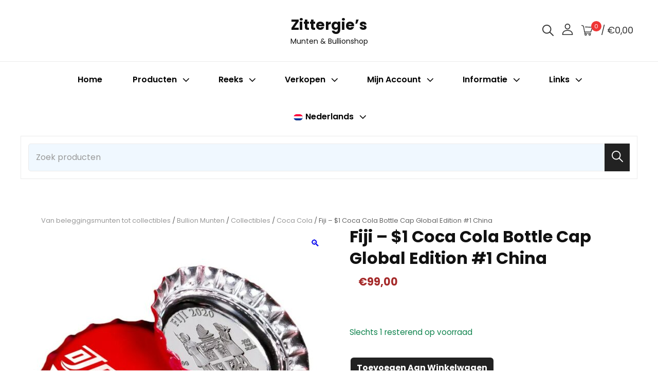

--- FILE ---
content_type: text/html; charset=UTF-8
request_url: https://www.zittergies.be/product/fiji-1-coca-cola-bottle-cap-global-edition-1-china/
body_size: 49640
content:
<!doctype html>
<html lang="nl-NL">
<head>
	<meta charset="UTF-8">
	<meta name="viewport" content="width=device-width, initial-scale=1">
	<link rel="profile" href="https://gmpg.org/xfn/11">
	<script>(function(html){html.className = html.className.replace(/\bno-js\b/,'js')})(document.documentElement);</script>
<title>Fiji &#8211; $1 Coca Cola Bottle Cap Global Edition #1 China &#8211; Zittergie&#8217;s</title>
<meta name='robots' content='max-image-preview:large' />
	<style>img:is([sizes="auto" i], [sizes^="auto," i]) { contain-intrinsic-size: 3000px 1500px }</style>
	<link rel='dns-prefetch' href='//fonts.googleapis.com' />
<link rel="alternate" type="application/rss+xml" title="Zittergie&#039;s &raquo; feed" href="https://www.zittergies.be/feed/" />
<link rel="alternate" type="application/rss+xml" title="Zittergie&#039;s &raquo; reacties feed" href="https://www.zittergies.be/comments/feed/" />
<script type="text/javascript">
/* <![CDATA[ */
window._wpemojiSettings = {"baseUrl":"https:\/\/s.w.org\/images\/core\/emoji\/16.0.1\/72x72\/","ext":".png","svgUrl":"https:\/\/s.w.org\/images\/core\/emoji\/16.0.1\/svg\/","svgExt":".svg","source":{"concatemoji":"https:\/\/www.zittergies.be\/wp-includes\/js\/wp-emoji-release.min.js?ver=6.8.3"}};
/*! This file is auto-generated */
!function(s,n){var o,i,e;function c(e){try{var t={supportTests:e,timestamp:(new Date).valueOf()};sessionStorage.setItem(o,JSON.stringify(t))}catch(e){}}function p(e,t,n){e.clearRect(0,0,e.canvas.width,e.canvas.height),e.fillText(t,0,0);var t=new Uint32Array(e.getImageData(0,0,e.canvas.width,e.canvas.height).data),a=(e.clearRect(0,0,e.canvas.width,e.canvas.height),e.fillText(n,0,0),new Uint32Array(e.getImageData(0,0,e.canvas.width,e.canvas.height).data));return t.every(function(e,t){return e===a[t]})}function u(e,t){e.clearRect(0,0,e.canvas.width,e.canvas.height),e.fillText(t,0,0);for(var n=e.getImageData(16,16,1,1),a=0;a<n.data.length;a++)if(0!==n.data[a])return!1;return!0}function f(e,t,n,a){switch(t){case"flag":return n(e,"\ud83c\udff3\ufe0f\u200d\u26a7\ufe0f","\ud83c\udff3\ufe0f\u200b\u26a7\ufe0f")?!1:!n(e,"\ud83c\udde8\ud83c\uddf6","\ud83c\udde8\u200b\ud83c\uddf6")&&!n(e,"\ud83c\udff4\udb40\udc67\udb40\udc62\udb40\udc65\udb40\udc6e\udb40\udc67\udb40\udc7f","\ud83c\udff4\u200b\udb40\udc67\u200b\udb40\udc62\u200b\udb40\udc65\u200b\udb40\udc6e\u200b\udb40\udc67\u200b\udb40\udc7f");case"emoji":return!a(e,"\ud83e\udedf")}return!1}function g(e,t,n,a){var r="undefined"!=typeof WorkerGlobalScope&&self instanceof WorkerGlobalScope?new OffscreenCanvas(300,150):s.createElement("canvas"),o=r.getContext("2d",{willReadFrequently:!0}),i=(o.textBaseline="top",o.font="600 32px Arial",{});return e.forEach(function(e){i[e]=t(o,e,n,a)}),i}function t(e){var t=s.createElement("script");t.src=e,t.defer=!0,s.head.appendChild(t)}"undefined"!=typeof Promise&&(o="wpEmojiSettingsSupports",i=["flag","emoji"],n.supports={everything:!0,everythingExceptFlag:!0},e=new Promise(function(e){s.addEventListener("DOMContentLoaded",e,{once:!0})}),new Promise(function(t){var n=function(){try{var e=JSON.parse(sessionStorage.getItem(o));if("object"==typeof e&&"number"==typeof e.timestamp&&(new Date).valueOf()<e.timestamp+604800&&"object"==typeof e.supportTests)return e.supportTests}catch(e){}return null}();if(!n){if("undefined"!=typeof Worker&&"undefined"!=typeof OffscreenCanvas&&"undefined"!=typeof URL&&URL.createObjectURL&&"undefined"!=typeof Blob)try{var e="postMessage("+g.toString()+"("+[JSON.stringify(i),f.toString(),p.toString(),u.toString()].join(",")+"));",a=new Blob([e],{type:"text/javascript"}),r=new Worker(URL.createObjectURL(a),{name:"wpTestEmojiSupports"});return void(r.onmessage=function(e){c(n=e.data),r.terminate(),t(n)})}catch(e){}c(n=g(i,f,p,u))}t(n)}).then(function(e){for(var t in e)n.supports[t]=e[t],n.supports.everything=n.supports.everything&&n.supports[t],"flag"!==t&&(n.supports.everythingExceptFlag=n.supports.everythingExceptFlag&&n.supports[t]);n.supports.everythingExceptFlag=n.supports.everythingExceptFlag&&!n.supports.flag,n.DOMReady=!1,n.readyCallback=function(){n.DOMReady=!0}}).then(function(){return e}).then(function(){var e;n.supports.everything||(n.readyCallback(),(e=n.source||{}).concatemoji?t(e.concatemoji):e.wpemoji&&e.twemoji&&(t(e.twemoji),t(e.wpemoji)))}))}((window,document),window._wpemojiSettings);
/* ]]> */
</script>
<link rel='stylesheet' id='font-awesome-css' href='https://www.zittergies.be/wp-content/plugins/gridlist-view-for-woocommerce/berocket/assets/css/font-awesome.min.css?ver=6.8.3' type='text/css' media='all' />
<link rel='stylesheet' id='berocket_lgv_style-css' href='https://www.zittergies.be/wp-content/plugins/gridlist-view-for-woocommerce/css/shop_lgv.css?ver=1.1.8.1' type='text/css' media='all' />
<link rel='stylesheet' id='wppg-block-editor-css' href='https://www.zittergies.be/wp-content/plugins/wp-product-gallery-lite/inc/wppg-block/wppg-block.css?ver=1.1.4' type='text/css' media='all' />
<style id='wp-emoji-styles-inline-css' type='text/css'>

	img.wp-smiley, img.emoji {
		display: inline !important;
		border: none !important;
		box-shadow: none !important;
		height: 1em !important;
		width: 1em !important;
		margin: 0 0.07em !important;
		vertical-align: -0.1em !important;
		background: none !important;
		padding: 0 !important;
	}
</style>
<link rel='stylesheet' id='wp-block-library-css' href='https://www.zittergies.be/wp-includes/css/dist/block-library/style.min.css?ver=6.8.3' type='text/css' media='all' />
<style id='wp-block-library-theme-inline-css' type='text/css'>
.wp-block-audio :where(figcaption){color:#555;font-size:13px;text-align:center}.is-dark-theme .wp-block-audio :where(figcaption){color:#ffffffa6}.wp-block-audio{margin:0 0 1em}.wp-block-code{border:1px solid #ccc;border-radius:4px;font-family:Menlo,Consolas,monaco,monospace;padding:.8em 1em}.wp-block-embed :where(figcaption){color:#555;font-size:13px;text-align:center}.is-dark-theme .wp-block-embed :where(figcaption){color:#ffffffa6}.wp-block-embed{margin:0 0 1em}.blocks-gallery-caption{color:#555;font-size:13px;text-align:center}.is-dark-theme .blocks-gallery-caption{color:#ffffffa6}:root :where(.wp-block-image figcaption){color:#555;font-size:13px;text-align:center}.is-dark-theme :root :where(.wp-block-image figcaption){color:#ffffffa6}.wp-block-image{margin:0 0 1em}.wp-block-pullquote{border-bottom:4px solid;border-top:4px solid;color:currentColor;margin-bottom:1.75em}.wp-block-pullquote cite,.wp-block-pullquote footer,.wp-block-pullquote__citation{color:currentColor;font-size:.8125em;font-style:normal;text-transform:uppercase}.wp-block-quote{border-left:.25em solid;margin:0 0 1.75em;padding-left:1em}.wp-block-quote cite,.wp-block-quote footer{color:currentColor;font-size:.8125em;font-style:normal;position:relative}.wp-block-quote:where(.has-text-align-right){border-left:none;border-right:.25em solid;padding-left:0;padding-right:1em}.wp-block-quote:where(.has-text-align-center){border:none;padding-left:0}.wp-block-quote.is-large,.wp-block-quote.is-style-large,.wp-block-quote:where(.is-style-plain){border:none}.wp-block-search .wp-block-search__label{font-weight:700}.wp-block-search__button{border:1px solid #ccc;padding:.375em .625em}:where(.wp-block-group.has-background){padding:1.25em 2.375em}.wp-block-separator.has-css-opacity{opacity:.4}.wp-block-separator{border:none;border-bottom:2px solid;margin-left:auto;margin-right:auto}.wp-block-separator.has-alpha-channel-opacity{opacity:1}.wp-block-separator:not(.is-style-wide):not(.is-style-dots){width:100px}.wp-block-separator.has-background:not(.is-style-dots){border-bottom:none;height:1px}.wp-block-separator.has-background:not(.is-style-wide):not(.is-style-dots){height:2px}.wp-block-table{margin:0 0 1em}.wp-block-table td,.wp-block-table th{word-break:normal}.wp-block-table :where(figcaption){color:#555;font-size:13px;text-align:center}.is-dark-theme .wp-block-table :where(figcaption){color:#ffffffa6}.wp-block-video :where(figcaption){color:#555;font-size:13px;text-align:center}.is-dark-theme .wp-block-video :where(figcaption){color:#ffffffa6}.wp-block-video{margin:0 0 1em}:root :where(.wp-block-template-part.has-background){margin-bottom:0;margin-top:0;padding:1.25em 2.375em}
</style>
<style id='classic-theme-styles-inline-css' type='text/css'>
/*! This file is auto-generated */
.wp-block-button__link{color:#fff;background-color:#32373c;border-radius:9999px;box-shadow:none;text-decoration:none;padding:calc(.667em + 2px) calc(1.333em + 2px);font-size:1.125em}.wp-block-file__button{background:#32373c;color:#fff;text-decoration:none}
</style>
<style id='global-styles-inline-css' type='text/css'>
:root{--wp--preset--aspect-ratio--square: 1;--wp--preset--aspect-ratio--4-3: 4/3;--wp--preset--aspect-ratio--3-4: 3/4;--wp--preset--aspect-ratio--3-2: 3/2;--wp--preset--aspect-ratio--2-3: 2/3;--wp--preset--aspect-ratio--16-9: 16/9;--wp--preset--aspect-ratio--9-16: 9/16;--wp--preset--color--black: #000000;--wp--preset--color--cyan-bluish-gray: #abb8c3;--wp--preset--color--white: #ffffff;--wp--preset--color--pale-pink: #f78da7;--wp--preset--color--vivid-red: #cf2e2e;--wp--preset--color--luminous-vivid-orange: #ff6900;--wp--preset--color--luminous-vivid-amber: #fcb900;--wp--preset--color--light-green-cyan: #7bdcb5;--wp--preset--color--vivid-green-cyan: #00d084;--wp--preset--color--pale-cyan-blue: #8ed1fc;--wp--preset--color--vivid-cyan-blue: #0693e3;--wp--preset--color--vivid-purple: #9b51e0;--wp--preset--color--eighty-black: #151515;--wp--preset--color--sixty-five-black: #151515;--wp--preset--color--gray: #444444;--wp--preset--color--medium-gray: #7b7b7b;--wp--preset--color--light-gray: #f8f8f8;--wp--preset--color--dark-yellow: #ffa751;--wp--preset--color--yellow: #f9a926;--wp--preset--gradient--vivid-cyan-blue-to-vivid-purple: linear-gradient(135deg,rgba(6,147,227,1) 0%,rgb(155,81,224) 100%);--wp--preset--gradient--light-green-cyan-to-vivid-green-cyan: linear-gradient(135deg,rgb(122,220,180) 0%,rgb(0,208,130) 100%);--wp--preset--gradient--luminous-vivid-amber-to-luminous-vivid-orange: linear-gradient(135deg,rgba(252,185,0,1) 0%,rgba(255,105,0,1) 100%);--wp--preset--gradient--luminous-vivid-orange-to-vivid-red: linear-gradient(135deg,rgba(255,105,0,1) 0%,rgb(207,46,46) 100%);--wp--preset--gradient--very-light-gray-to-cyan-bluish-gray: linear-gradient(135deg,rgb(238,238,238) 0%,rgb(169,184,195) 100%);--wp--preset--gradient--cool-to-warm-spectrum: linear-gradient(135deg,rgb(74,234,220) 0%,rgb(151,120,209) 20%,rgb(207,42,186) 40%,rgb(238,44,130) 60%,rgb(251,105,98) 80%,rgb(254,248,76) 100%);--wp--preset--gradient--blush-light-purple: linear-gradient(135deg,rgb(255,206,236) 0%,rgb(152,150,240) 100%);--wp--preset--gradient--blush-bordeaux: linear-gradient(135deg,rgb(254,205,165) 0%,rgb(254,45,45) 50%,rgb(107,0,62) 100%);--wp--preset--gradient--luminous-dusk: linear-gradient(135deg,rgb(255,203,112) 0%,rgb(199,81,192) 50%,rgb(65,88,208) 100%);--wp--preset--gradient--pale-ocean: linear-gradient(135deg,rgb(255,245,203) 0%,rgb(182,227,212) 50%,rgb(51,167,181) 100%);--wp--preset--gradient--electric-grass: linear-gradient(135deg,rgb(202,248,128) 0%,rgb(113,206,126) 100%);--wp--preset--gradient--midnight: linear-gradient(135deg,rgb(2,3,129) 0%,rgb(40,116,252) 100%);--wp--preset--font-size--small: 13px;--wp--preset--font-size--medium: 20px;--wp--preset--font-size--large: 42px;--wp--preset--font-size--x-large: 42px;--wp--preset--font-size--normal: 18px;--wp--preset--font-size--huge: 56px;--wp--preset--spacing--20: 0.44rem;--wp--preset--spacing--30: 0.67rem;--wp--preset--spacing--40: 1rem;--wp--preset--spacing--50: 1.5rem;--wp--preset--spacing--60: 2.25rem;--wp--preset--spacing--70: 3.38rem;--wp--preset--spacing--80: 5.06rem;--wp--preset--shadow--natural: 6px 6px 9px rgba(0, 0, 0, 0.2);--wp--preset--shadow--deep: 12px 12px 50px rgba(0, 0, 0, 0.4);--wp--preset--shadow--sharp: 6px 6px 0px rgba(0, 0, 0, 0.2);--wp--preset--shadow--outlined: 6px 6px 0px -3px rgba(255, 255, 255, 1), 6px 6px rgba(0, 0, 0, 1);--wp--preset--shadow--crisp: 6px 6px 0px rgba(0, 0, 0, 1);}:where(.is-layout-flex){gap: 0.5em;}:where(.is-layout-grid){gap: 0.5em;}body .is-layout-flex{display: flex;}.is-layout-flex{flex-wrap: wrap;align-items: center;}.is-layout-flex > :is(*, div){margin: 0;}body .is-layout-grid{display: grid;}.is-layout-grid > :is(*, div){margin: 0;}:where(.wp-block-columns.is-layout-flex){gap: 2em;}:where(.wp-block-columns.is-layout-grid){gap: 2em;}:where(.wp-block-post-template.is-layout-flex){gap: 1.25em;}:where(.wp-block-post-template.is-layout-grid){gap: 1.25em;}.has-black-color{color: var(--wp--preset--color--black) !important;}.has-cyan-bluish-gray-color{color: var(--wp--preset--color--cyan-bluish-gray) !important;}.has-white-color{color: var(--wp--preset--color--white) !important;}.has-pale-pink-color{color: var(--wp--preset--color--pale-pink) !important;}.has-vivid-red-color{color: var(--wp--preset--color--vivid-red) !important;}.has-luminous-vivid-orange-color{color: var(--wp--preset--color--luminous-vivid-orange) !important;}.has-luminous-vivid-amber-color{color: var(--wp--preset--color--luminous-vivid-amber) !important;}.has-light-green-cyan-color{color: var(--wp--preset--color--light-green-cyan) !important;}.has-vivid-green-cyan-color{color: var(--wp--preset--color--vivid-green-cyan) !important;}.has-pale-cyan-blue-color{color: var(--wp--preset--color--pale-cyan-blue) !important;}.has-vivid-cyan-blue-color{color: var(--wp--preset--color--vivid-cyan-blue) !important;}.has-vivid-purple-color{color: var(--wp--preset--color--vivid-purple) !important;}.has-black-background-color{background-color: var(--wp--preset--color--black) !important;}.has-cyan-bluish-gray-background-color{background-color: var(--wp--preset--color--cyan-bluish-gray) !important;}.has-white-background-color{background-color: var(--wp--preset--color--white) !important;}.has-pale-pink-background-color{background-color: var(--wp--preset--color--pale-pink) !important;}.has-vivid-red-background-color{background-color: var(--wp--preset--color--vivid-red) !important;}.has-luminous-vivid-orange-background-color{background-color: var(--wp--preset--color--luminous-vivid-orange) !important;}.has-luminous-vivid-amber-background-color{background-color: var(--wp--preset--color--luminous-vivid-amber) !important;}.has-light-green-cyan-background-color{background-color: var(--wp--preset--color--light-green-cyan) !important;}.has-vivid-green-cyan-background-color{background-color: var(--wp--preset--color--vivid-green-cyan) !important;}.has-pale-cyan-blue-background-color{background-color: var(--wp--preset--color--pale-cyan-blue) !important;}.has-vivid-cyan-blue-background-color{background-color: var(--wp--preset--color--vivid-cyan-blue) !important;}.has-vivid-purple-background-color{background-color: var(--wp--preset--color--vivid-purple) !important;}.has-black-border-color{border-color: var(--wp--preset--color--black) !important;}.has-cyan-bluish-gray-border-color{border-color: var(--wp--preset--color--cyan-bluish-gray) !important;}.has-white-border-color{border-color: var(--wp--preset--color--white) !important;}.has-pale-pink-border-color{border-color: var(--wp--preset--color--pale-pink) !important;}.has-vivid-red-border-color{border-color: var(--wp--preset--color--vivid-red) !important;}.has-luminous-vivid-orange-border-color{border-color: var(--wp--preset--color--luminous-vivid-orange) !important;}.has-luminous-vivid-amber-border-color{border-color: var(--wp--preset--color--luminous-vivid-amber) !important;}.has-light-green-cyan-border-color{border-color: var(--wp--preset--color--light-green-cyan) !important;}.has-vivid-green-cyan-border-color{border-color: var(--wp--preset--color--vivid-green-cyan) !important;}.has-pale-cyan-blue-border-color{border-color: var(--wp--preset--color--pale-cyan-blue) !important;}.has-vivid-cyan-blue-border-color{border-color: var(--wp--preset--color--vivid-cyan-blue) !important;}.has-vivid-purple-border-color{border-color: var(--wp--preset--color--vivid-purple) !important;}.has-vivid-cyan-blue-to-vivid-purple-gradient-background{background: var(--wp--preset--gradient--vivid-cyan-blue-to-vivid-purple) !important;}.has-light-green-cyan-to-vivid-green-cyan-gradient-background{background: var(--wp--preset--gradient--light-green-cyan-to-vivid-green-cyan) !important;}.has-luminous-vivid-amber-to-luminous-vivid-orange-gradient-background{background: var(--wp--preset--gradient--luminous-vivid-amber-to-luminous-vivid-orange) !important;}.has-luminous-vivid-orange-to-vivid-red-gradient-background{background: var(--wp--preset--gradient--luminous-vivid-orange-to-vivid-red) !important;}.has-very-light-gray-to-cyan-bluish-gray-gradient-background{background: var(--wp--preset--gradient--very-light-gray-to-cyan-bluish-gray) !important;}.has-cool-to-warm-spectrum-gradient-background{background: var(--wp--preset--gradient--cool-to-warm-spectrum) !important;}.has-blush-light-purple-gradient-background{background: var(--wp--preset--gradient--blush-light-purple) !important;}.has-blush-bordeaux-gradient-background{background: var(--wp--preset--gradient--blush-bordeaux) !important;}.has-luminous-dusk-gradient-background{background: var(--wp--preset--gradient--luminous-dusk) !important;}.has-pale-ocean-gradient-background{background: var(--wp--preset--gradient--pale-ocean) !important;}.has-electric-grass-gradient-background{background: var(--wp--preset--gradient--electric-grass) !important;}.has-midnight-gradient-background{background: var(--wp--preset--gradient--midnight) !important;}.has-small-font-size{font-size: var(--wp--preset--font-size--small) !important;}.has-medium-font-size{font-size: var(--wp--preset--font-size--medium) !important;}.has-large-font-size{font-size: var(--wp--preset--font-size--large) !important;}.has-x-large-font-size{font-size: var(--wp--preset--font-size--x-large) !important;}
:where(.wp-block-post-template.is-layout-flex){gap: 1.25em;}:where(.wp-block-post-template.is-layout-grid){gap: 1.25em;}
:where(.wp-block-columns.is-layout-flex){gap: 2em;}:where(.wp-block-columns.is-layout-grid){gap: 2em;}
:root :where(.wp-block-pullquote){font-size: 1.5em;line-height: 1.6;}
</style>
<link rel='stylesheet' id='contact-form-7-css' href='https://www.zittergies.be/wp-content/plugins/contact-form-7/includes/css/styles.css?ver=6.1.4' type='text/css' media='all' />
<link rel='stylesheet' id='promo-banner-style-css' href='https://www.zittergies.be/wp-content/plugins/promo-banner-overlay/promo-banner.css?ver=6.8.3' type='text/css' media='all' />
<link rel='stylesheet' id='photoswipe-css' href='https://www.zittergies.be/wp-content/plugins/woocommerce/assets/css/photoswipe/photoswipe.min.css?ver=10.4.3' type='text/css' media='all' />
<link rel='stylesheet' id='photoswipe-default-skin-css' href='https://www.zittergies.be/wp-content/plugins/woocommerce/assets/css/photoswipe/default-skin/default-skin.min.css?ver=10.4.3' type='text/css' media='all' />
<style id='woocommerce-inline-inline-css' type='text/css'>
.woocommerce form .form-row .required { visibility: visible; }
</style>
<link rel='stylesheet' id='wpm-main-css' href='//www.zittergies.be/wp-content/plugins/wp-multilang/assets/styles/main.min.css?ver=2.4.25' type='text/css' media='all' />
<link rel='stylesheet' id='dashicons-css' href='https://www.zittergies.be/wp-includes/css/dashicons.min.css?ver=6.8.3' type='text/css' media='all' />
<link rel='stylesheet' id='wppg-bxslider-style-css' href='https://www.zittergies.be/wp-content/plugins/wp-product-gallery-lite/css/jquery.bxslider.css?ver=1.1.4' type='text/css' media='all' />
<link rel='stylesheet' id='wppg-fontawesome-css' href='https://www.zittergies.be/wp-content/plugins/wp-product-gallery-lite/css/font-awesome.min.css?ver=1.1.4' type='text/css' media='all' />
<link rel='stylesheet' id='wppg-font-css' href='//fonts.googleapis.com/css?family=Bitter%7CHind%7CPlayfair+Display%3A400%2C400i%2C700%2C700i%2C900%2C900i%7COpen+Sans%3A400%2C500%2C600%2C700%2C900%7CLato%3A300%2C400%2C700%2C900%7CMontserrat%7CDroid+Sans%7CRoboto%7CLora%3A400%2C400i%2C700%2C700i%7CRoboto+Slab%7CRubik%7CMerriweather%3A300%2C400%2C700%2C900%7CPoppins%7CRopa+Sans%7CPlayfair+Display%7CRubik%7CSource+Sans+Pro%7CRoboto+Condensed%7CRoboto+Slab%3A300%2C400%2C700%7CAmatic+SC%3A400%2C700%7CQuicksand%7COswald%7CQuicksand%3A400%2C500%2C700&#038;ver=6.8.3' type='text/css' media='all' />
<link rel='stylesheet' id='wppg-frontend-style-css' href='https://www.zittergies.be/wp-content/plugins/wp-product-gallery-lite/css/wppg-frontend.css?ver=1.1.4' type='text/css' media='all' />
<link rel='stylesheet' id='wppg-responsive-style-css' href='https://www.zittergies.be/wp-content/plugins/wp-product-gallery-lite/css/wppg-responsive.css?ver=1.1.4' type='text/css' media='all' />
<link rel='stylesheet' id='woo-giftcards-css-css' href='https://www.zittergies.be/wp-content/plugins/woo-giftcards/inc/../css/woo-giftcards.css?ver=1.5.8' type='text/css' media='all' />
<link rel='stylesheet' id='catch-shop-fonts-css' href='https://www.zittergies.be/wp-content/fonts/461d47855c07a4923a6ec1b562b108c4.css' type='text/css' media='all' />
<link rel='stylesheet' id='catch-shop-style-css' href='https://www.zittergies.be/wp-content/themes/catch-shop/style.css?ver=20251003-203231' type='text/css' media='all' />
<style id='catch-shop-style-inline-css' type='text/css'>
@font-face {
            font-family: "star";
            src: url("https://www.zittergies.be/wp-content/plugins/woocommerce/assets/fonts/star.eot");
            src: url("https://www.zittergies.be/wp-content/plugins/woocommerce/assets/fonts/star.eot?#iefix") format("embedded-opentype"),
                url("https://www.zittergies.be/wp-content/plugins/woocommerce/assets/fonts/star.woff") format("woff"),
                url("https://www.zittergies.be/wp-content/plugins/woocommerce/assets/fonts/star.ttf") format("truetype"),
                url("https://www.zittergies.be/wp-content/plugins/woocommerce/assets/fonts/star.svg#star") format("svg");
            font-weight: normal;
            font-style: normal;
        }
.custom-header-overlay {
		background-color: rgba(0, 0, 0, 0.01 );
    } 
</style>
<link rel='stylesheet' id='catch-shop-block-style-css' href='https://www.zittergies.be/wp-content/themes/catch-shop/assets/css/blocks.css?ver=20251003-203231' type='text/css' media='all' />
<link rel='stylesheet' id='flexible-shipping-free-shipping-css' href='https://www.zittergies.be/wp-content/plugins/flexible-shipping/assets/dist/css/free-shipping.css?ver=6.5.3.2' type='text/css' media='all' />
<script type="text/javascript" src="https://www.zittergies.be/wp-includes/js/jquery/jquery.min.js?ver=3.7.1" id="jquery-core-js"></script>
<script type="text/javascript" src="https://www.zittergies.be/wp-includes/js/jquery/jquery-migrate.min.js?ver=3.4.1" id="jquery-migrate-js"></script>
<script type="text/javascript" src="https://www.zittergies.be/wp-content/plugins/gridlist-view-for-woocommerce/js/jquery.cookie.js?ver=1.1.8.1" id="berocket_jquery_cookie-js"></script>
<script type="text/javascript" id="berocket_lgv_grid_list-js-extra">
/* <![CDATA[ */
var lgv_options = {"default_style":"grid","mobile_default_style":"list","max_mobile_width":"","user_func":{"before_style_set":"","after_style_set":"","after_style_list":"","after_style_grid":"","before_get_cookie":"","after_get_cookie":"","before_buttons_reselect":"","after_buttons_reselect":"","before_product_reselect":"","after_product_reselect":"","before_page_reload":"","before_ajax_product_reload":"","after_ajax_product_reload":""},"style_on_pages":{"pages":false,"mobile_pages":false,"desktop_pages":false}};
/* ]]> */
</script>
<script type="text/javascript" src="https://www.zittergies.be/wp-content/plugins/gridlist-view-for-woocommerce/js/grid_view.js?ver=1.1.8.1" id="berocket_lgv_grid_list-js"></script>
<script type="text/javascript" src="https://www.zittergies.be/wp-content/plugins/woocommerce/assets/js/zoom/jquery.zoom.min.js?ver=1.7.21-wc.10.4.3" id="wc-zoom-js" defer="defer" data-wp-strategy="defer"></script>
<script type="text/javascript" src="https://www.zittergies.be/wp-content/plugins/woocommerce/assets/js/flexslider/jquery.flexslider.min.js?ver=2.7.2-wc.10.4.3" id="wc-flexslider-js" defer="defer" data-wp-strategy="defer"></script>
<script type="text/javascript" src="https://www.zittergies.be/wp-content/plugins/woocommerce/assets/js/photoswipe/photoswipe.min.js?ver=4.1.1-wc.10.4.3" id="wc-photoswipe-js" defer="defer" data-wp-strategy="defer"></script>
<script type="text/javascript" src="https://www.zittergies.be/wp-content/plugins/woocommerce/assets/js/photoswipe/photoswipe-ui-default.min.js?ver=4.1.1-wc.10.4.3" id="wc-photoswipe-ui-default-js" defer="defer" data-wp-strategy="defer"></script>
<script type="text/javascript" id="wc-single-product-js-extra">
/* <![CDATA[ */
var wc_single_product_params = {"i18n_required_rating_text":"Selecteer een waardering","i18n_rating_options":["1 van de 5 sterren","2 van de 5 sterren","3 van de 5 sterren","4 van de 5 sterren","5 van de 5 sterren"],"i18n_product_gallery_trigger_text":"Afbeeldinggalerij in volledig scherm bekijken","review_rating_required":"no","flexslider":{"rtl":false,"animation":"slide","smoothHeight":true,"directionNav":false,"controlNav":"thumbnails","slideshow":false,"animationSpeed":500,"animationLoop":false,"allowOneSlide":false},"zoom_enabled":"1","zoom_options":[],"photoswipe_enabled":"1","photoswipe_options":{"shareEl":false,"closeOnScroll":false,"history":false,"hideAnimationDuration":0,"showAnimationDuration":0},"flexslider_enabled":"1"};
/* ]]> */
</script>
<script type="text/javascript" src="https://www.zittergies.be/wp-content/plugins/woocommerce/assets/js/frontend/single-product.min.js?ver=10.4.3" id="wc-single-product-js" defer="defer" data-wp-strategy="defer"></script>
<script type="text/javascript" src="https://www.zittergies.be/wp-content/plugins/woocommerce/assets/js/jquery-blockui/jquery.blockUI.min.js?ver=2.7.0-wc.10.4.3" id="wc-jquery-blockui-js" defer="defer" data-wp-strategy="defer"></script>
<script type="text/javascript" src="https://www.zittergies.be/wp-content/plugins/woocommerce/assets/js/js-cookie/js.cookie.min.js?ver=2.1.4-wc.10.4.3" id="wc-js-cookie-js" defer="defer" data-wp-strategy="defer"></script>
<script type="text/javascript" id="woocommerce-js-extra">
/* <![CDATA[ */
var woocommerce_params = {"ajax_url":"\/wp-admin\/admin-ajax.php","wc_ajax_url":"\/?wc-ajax=%%endpoint%%","i18n_password_show":"Wachtwoord weergeven","i18n_password_hide":"Wachtwoord verbergen"};
/* ]]> */
</script>
<script type="text/javascript" src="https://www.zittergies.be/wp-content/plugins/woocommerce/assets/js/frontend/woocommerce.min.js?ver=10.4.3" id="woocommerce-js" defer="defer" data-wp-strategy="defer"></script>
<script type="text/javascript" src="https://www.zittergies.be/wp-content/plugins/wp-product-gallery-lite/js/jquery.bxslider.js?ver=1.1.4" id="wppg-bxslider-script-js"></script>
<script type="text/javascript" id="wppg-frontend-script-js-extra">
/* <![CDATA[ */
var wppg_frontend_js_params = {"ajax_url":"https:\/\/www.zittergies.be\/wp-admin\/admin-ajax.php","ajax_nonce":"374ef4bdb7"};
/* ]]> */
</script>
<script type="text/javascript" src="https://www.zittergies.be/wp-content/plugins/wp-product-gallery-lite/js/wppg-frontend.js?ver=1.1.4" id="wppg-frontend-script-js"></script>
<!--[if lt IE 9]>
<script type="text/javascript" src="https://www.zittergies.be/wp-content/themes/catch-shop/assets/js/html5.min.js?ver=3.7.3" id="catch-shop-html5-js"></script>
<![endif]-->
<link rel="https://api.w.org/" href="https://www.zittergies.be/wp-json/" /><link rel="alternate" title="JSON" type="application/json" href="https://www.zittergies.be/wp-json/wp/v2/product/67312" /><link rel="EditURI" type="application/rsd+xml" title="RSD" href="https://www.zittergies.be/xmlrpc.php?rsd" />
<meta name="generator" content="WordPress 6.8.3" />
<meta name="generator" content="WooCommerce 10.4.3" />
<link rel="canonical" href="https://www.zittergies.be/product/fiji-1-coca-cola-bottle-cap-global-edition-1-china/" />
<link rel='shortlink' href='https://www.zittergies.be/?p=67312' />
<link rel="alternate" title="oEmbed (JSON)" type="application/json+oembed" href="https://www.zittergies.be/wp-json/oembed/1.0/embed?url=https%3A%2F%2Fwww.zittergies.be%2Fproduct%2Ffiji-1-coca-cola-bottle-cap-global-edition-1-china%2F" />
<link rel="alternate" title="oEmbed (XML)" type="text/xml+oembed" href="https://www.zittergies.be/wp-json/oembed/1.0/embed?url=https%3A%2F%2Fwww.zittergies.be%2Fproduct%2Ffiji-1-coca-cola-bottle-cap-global-edition-1-china%2F&#038;format=xml" />
        <style>
                                        div.berocket_lgv_widget a.berocket_lgv_button{
                    width: 2em; height: 2em; font-size: 1em; line-height: 2em; color: rgb(181, 0, 57); border-radius: 0.5em; background: linear-gradient(rgb(255, 255, 255), rgb(220, 220, 220)) rgb(255, 255, 255); border-width: 0px; border-color: rgb(0, 0, 0); box-shadow: rgb(221, 221, 221) 0px 0px 0px 1px inset, rgb(255, 255, 255) 0px 1px 1px 0px;                }
                                div.berocket_lgv_widget a.berocket_lgv_button:hover{
                    width: 2em; height: 2em; font-size: 1em; line-height: 2em; color: rgb(181, 0, 57); border-radius: 0.5em; background: linear-gradient(rgb(220, 220, 220), rgb(255, 255, 255)) rgb(220, 220, 220); border-width: 0px; border-color: rgb(0, 0, 0); box-shadow: rgb(221, 221, 221) 0px 0px 0px 1px inset, rgb(255, 255, 255) 0px 1px 1px 0px;                }
                                div.berocket_lgv_widget a.berocket_lgv_button.selected{
                    width: 2em; height: 2em; font-size: 1em; line-height: 2em; color: rgb(181, 0, 57); border-radius: 0.5em; background: linear-gradient(rgb(220, 220, 220), rgb(255, 255, 255)) rgb(220, 220, 220); border-width: 0px; border-color: rgb(0, 0, 0); box-shadow: rgb(187, 187, 187) 0px 0px 0px 1px inset, rgb(0, 0, 0) 0px 1px 3px 0px inset, rgb(255, 255, 255) 0px 1px 2px 0px;                }
                    </style>
        <link rel="alternate" hreflang="x-default" href="https://www.zittergies.be/product/fiji-1-coca-cola-bottle-cap-global-edition-1-china/"/>
<link rel="alternate" hreflang="nl-nl" href="https://www.zittergies.be/product/fiji-1-coca-cola-bottle-cap-global-edition-1-china/"/>
<link rel="alternate" hreflang="fr-fr" href="https://www.zittergies.be/fr/product/fiji-1-coca-cola-bottle-cap-global-edition-1-china/"/>
	<noscript><style>.woocommerce-product-gallery{ opacity: 1 !important; }</style></noscript>
			<style type="text/css">
					.site-title a,
			.site-description {
				color: #111111;
			}
				</style>
		<link rel="icon" href="https://www.zittergies.be/wp-content/uploads/cropped-zittergie_logo-32x32.png" sizes="32x32" />
<link rel="icon" href="https://www.zittergies.be/wp-content/uploads/cropped-zittergie_logo-192x192.png" sizes="192x192" />
<link rel="apple-touch-icon" href="https://www.zittergies.be/wp-content/uploads/cropped-zittergie_logo-180x180.png" />
<meta name="msapplication-TileImage" content="https://www.zittergies.be/wp-content/uploads/cropped-zittergie_logo-270x270.png" />
		<style type="text/css" id="wp-custom-css">
			.section-title{
	word-wrap: normal;
	filter: drop-shadow(2px 2px 3px SILVER)
}

.section-subtitle{
	filter: drop-shadow(2px 2px 3px sILVER)
}

@media only screen and (min-width: 64em) {
.site-header-cart .site-cart-contents .amount, .site-header-cart .site-cart-contents .sep {
    font-size: 15px;
    font-size: 1.1rem;
}
.woocommerce a.button, .woocommerce button.button, .woocommerce button.button.alt, .woocommerce input.button, .woocommerce input.button.alt {
    margin-left: 2px;
	  margin-top: 1px;
	  margin-bottom: 1px;
	  padding: 6px 12px;
}
.single-product div.product .related, .single-product div.product .upsells, .cart-collaterals .cross-sells, .cart-collaterals .cart_totals {
    margin-left: 12px;
}

}

.woocommerce-MyAccount-content .woocommerce-orders-table__cell .woocommerce-button:last-child {
    margin: auto;
}

input[type="text"], input[type="email"], input[type="url"], input[type="password"], input[type="search"], input[type="number"], input[type="tel"], input[type="range"], input[type="date"], input[type="month"], input[type="week"], input[type="time"], input[type="datetime"], input[type="datetime-local"], input[type="color"], textarea, select, .promotion-headline-wrapper.section .section-content-wrap .inner-container .more-button .more-link:hover, .promotion-headline-wrapper.section .section-content-wrap .inner-container .more-button .more-link:focus, #testimonial-content-section .owl-prev, #testimonial-content-section .owl-next, .select2-container--default .select2-selection--single, .screen-reader-text:focus, .boxed-layout .site, .why-choose-us-section .hentry .entry-container, .ui-state-active, #testimonial-content-section .section-content-wrapper .hentry-inner, .site-header-cart .cart-contents .count, .ui-widget-content .ui-state-active, .ui-widget-header .ui-state-active, #header-content .site-primary-menu, .feature-slider-wrapper a.more-link, .custom-header-content-wrapper .more-link, #feature-slider-section .owl-prev, #feature-slider-section .owl-next, #feature-slider-section .owl-carousel .owl-dots button.owl-dot span, .owl-carousel .owl-dots button.owl-dot span, .footer-newsletter input:not([type="submit"]), #countdown-section .clock > .count-down > span, .content-color-white .button, .promotion-section .entry-container .entry-summary .more-link, .promotion-section.content-color-white .more-link, .special-right .entry-container .more-link:hover, .special-right .entry-container .more-link:focus, .featured-category-wrapper .entry-title a, .featured-category-wrapper .woocommerce-loop-product__title a, .site-footer .instagram-button .button, .skillbar-item .skillbar-full, body:not(.secondary-menu-enabled) .secondary-search-wrapper .search-container, .demo_store {
    background-color: aliceblue;
	border-radius: 5px;
}

.woocommerce .products .product-container .button {
	border-radius: 5px;
}

ul.products li.product img {
	  border-radius: 8px;
	  margin-top: 8px;
}

ul li, ol li {
    margin-bottom: 4px;
	font-size: 0.95rem;
}

.onsale{
	border-radius: 12px;
	margin: 4px;
	font-size: 0.925rem;
}

.single-product div.product .woocommerce-product-gallery .flex-control-thumbs li img {
	border-radius: 5px;
}
.switcher-list li.active>span{
	color: lime;
}

.count{
	color: gray;
	font-size: 0.7em;
}

.price {
	font-size: 1.3rem;
	margin: 5px 0 12px;
}

.single-product div.product p.price {
	
    margin: 5px 0 12px;
    padding: 2px 17px;
    border-radius: 6px;
}
.single-product .product_meta > span {
  margin: 1px 0 0; 
}

.btw > strong {
	color: gray;
}
.btw {
	background-color: aliceblue;
	border-radius: 6px;
	color: gray;
	padding: 2px 17px;
	font-size: 0.7em;
}
.custom-header-content-wrapper{
	max-width: 520px;
	width: 80%;
	
}

.site-header-text {
	padding: 6px;
	background: Maroon;
	opacity: 0.7;
	color: cornsilk;
	border-radius: 6px;
	text-shadow: 0.07em 0 black, 0 0.07em black, -0.07em 0 black, 0 -0.07em black;
}
pre {
	border-radius: 8px;
}
.term-description{
	color: black;
	font-family: 'Oswald';
}
bdi {
	color: brown;
	font-weight: 700;
}

.shipping-method-description {
	font-size: 0.75rem;
	color: gray;
	
}

.woocommerce-shipping-destination {
	font-size: 0.85rem
}

.cart_totals {
	font-size: 0.85rem
}

p {
	font-size: 0.95rem
}

td {
	background-color: ghostwhite;
}

.upsells .product {
	border-radius: 10px;
	box-shadow: rgba(100, 100, 111, 0.2) 3px 2px 8px -2px;
}

.upsells .product:hover {
	background-color: bisque;
}

.product-container {
	padding-bottom: 10px;
}

.tweedehands{
  display: inline-block;
  line-height: 1.2 !important;
  font-size: 10px !important;
}

img {
	border-radius: 10px;
}

ins {
	background-color: Aquamarine;
	background: Aquamarine;
	border-radius: 6px;
	padding: 4px;
}

p.price del {
	color: black;	
	font-size: 0.95rem
}

.msgdlg {
	display: none;
}
.msgdlg.visible {
	display: block;
}

.preowned {
	user-select: none;
	background: palegreen;
	padding: 3px 8px;
  border-radius: 5px;
  position: relative;
  top: -20px;
	font-size: 10px;
}

.show-password-input:before {
	content: "toon";
	font-size: 0.7em;
	padding: 2px 10px;
}

.woocommerce-loop-category__title {
    text-align: center;
    color: brown;
	  font-size: 1.3em;
	  padding-top: 10px;
}

.woocommerce-loop-product__title {
	font-size: 1.35rem !important;
}

.woocommerce-products-header {
	margin-bottom: 30px;
}

h3 {
	    margin-top: 0.55em !important;
}		</style>
		</head>

<body data-rsssl=1 class="wp-singular product-template-default single single-product postid-67312 wp-embed-responsive wp-theme-catch-shop theme-catch-shop woocommerce woocommerce-page woocommerce-no-js language-nl fluid-layout navigation-classic no-sidebar full-width-layout excerpt header-media-fluid header-media-text-disabled has-header-image header-main-left-disabled color-scheme-default primary-nav-center woocommerce-active">



<div id="page" class="site">
	<a class="skip-link screen-reader-text" href="#content">Skip to content</a>

	<header id="masthead" class="site-header" role="banner">
		
<div id="header-content">
	<div class="wrapper">
		<div class="site-header-main">
			<div id="header-navigation-area">
	<div class="wrapper">
		<div class="menu-toggle-wrapper">
       		<button id="menu-toggle" class="menu-toggle" aria-controls="top-menu" aria-expanded="false">
       			<svg class="icon icon-bars" aria-hidden="true" role="img"> <use href="#icon-bars" xlink:href="#icon-bars"></use> </svg><svg class="icon icon-close" aria-hidden="true" role="img"> <use href="#icon-close" xlink:href="#icon-close"></use> </svg>       			
	       		<span class="menu-label">Menu</span>
			</button>
		</div><!-- .menu-toggle-wrapper -->

		<div id="site-header-menu" class="site-primary-menu">
							<nav id="site-primary-navigation" class="main-navigation site-navigation custom-primary-menu" role="navigation" aria-label="Primary Menu">
					<div class="primary-menu-container"><ul id="menu-menu-1" class="primary-menu"><li id="menu-item-64814" class="menu-item menu-item-type-post_type menu-item-object-page menu-item-home menu-item-64814"><a href="https://www.zittergies.be/">Home</a></li>
<li id="menu-item-63731" class="menu-item menu-item-type-post_type menu-item-object-page menu-item-has-children current_page_parent menu-item-63731"><a href="https://www.zittergies.be/winkel/">Producten<svg class="icon icon-angle-down" aria-hidden="true" role="img"> <use href="#icon-angle-down" xlink:href="#icon-angle-down"></use> </svg></a>
<ul class="sub-menu">
	<li id="menu-item-66440" class="menu-item menu-item-type-custom menu-item-object-custom menu-item-66440"><a href="https://www.zittergies.be/product-categorie/kado-bon/">KADO-bonnen</a></li>
	<li id="menu-item-75170" class="menu-item menu-item-type-custom menu-item-object-custom menu-item-75170"><a href="https://www.zittergies.be/product-tag/opruiming/">Opruiming</a></li>
	<li id="menu-item-77781" class="menu-item menu-item-type-custom menu-item-object-custom menu-item-77781"><a href="https://www.zittergies.be/product-categorie/bullion-munten/collectibles/">Collectibles</a></li>
	<li id="menu-item-63769" class="menu-item menu-item-type-custom menu-item-object-custom menu-item-has-children menu-item-63769"><a href="https://www.zittergies.be/product-categorie/bullion-munten/zilver/">Zilveren Bullion<svg class="icon icon-angle-down" aria-hidden="true" role="img"> <use href="#icon-angle-down" xlink:href="#icon-angle-down"></use> </svg></a>
	<ul class="sub-menu">
		<li id="menu-item-74542" class="menu-item menu-item-type-custom menu-item-object-custom menu-item-74542"><a href="https://www.zittergies.be/product-categorie/bullion-munten/zilver/1-10oz-zilver/">1/10 oz</a></li>
		<li id="menu-item-63873" class="menu-item menu-item-type-custom menu-item-object-custom menu-item-63873"><a href="https://www.zittergies.be/product-categorie/bullion-munten/zilver/1oz/">1 oz</a></li>
		<li id="menu-item-65438" class="menu-item menu-item-type-custom menu-item-object-custom menu-item-65438"><a href="https://www.zittergies.be/product-categorie/bullion-munten/zilver/2oz/">2 oz</a></li>
		<li id="menu-item-68687" class="menu-item menu-item-type-custom menu-item-object-custom menu-item-68687"><a href="https://www.zittergies.be/product-categorie/bullion-munten/zilver/3oz/">3 oz</a></li>
		<li id="menu-item-69722" class="menu-item menu-item-type-custom menu-item-object-custom menu-item-69722"><a href="https://www.zittergies.be/product-categorie/bullion-munten/zilver/100gr/">100 gr</a></li>
		<li id="menu-item-66780" class="menu-item menu-item-type-custom menu-item-object-custom menu-item-66780"><a href="https://www.zittergies.be/product-categorie/bullion-munten/zilver/5oz/">5 oz</a></li>
		<li id="menu-item-65132" class="menu-item menu-item-type-custom menu-item-object-custom menu-item-65132"><a href="https://www.zittergies.be/product-categorie/bullion-munten/zilver/10oz/">10 oz</a></li>
		<li id="menu-item-71239" class="menu-item menu-item-type-custom menu-item-object-custom menu-item-71239"><a href="https://www.zittergies.be/product-categorie/bullion-munten/zilver/2oz-ag-11-5oz-cu/">2 oz (Ag) + 11.5 oz (Cu)</a></li>
		<li id="menu-item-71957" class="menu-item menu-item-type-custom menu-item-object-custom menu-item-71957"><a href="https://www.zittergies.be/product-categorie/bullion-munten/zilver/20oz/">20 oz</a></li>
		<li id="menu-item-63884" class="menu-item menu-item-type-custom menu-item-object-custom menu-item-63884"><a href="https://www.zittergies.be/product-categorie/bullion-munten/zilver/1kg/">1 kg</a></li>
		<li id="menu-item-69169" class="menu-item menu-item-type-custom menu-item-object-custom menu-item-69169"><a href="https://www.zittergies.be/product-categorie/bullion-munten/zilver/bar/">Bar &#038; Rounds</a></li>
		<li id="menu-item-73879" class="menu-item menu-item-type-custom menu-item-object-custom menu-item-73879"><a href="https://www.zittergies.be/product-categorie/bullion-munten/zilver/tube/">Tubes</a></li>
		<li id="menu-item-67186" class="menu-item menu-item-type-custom menu-item-object-custom menu-item-67186"><a href="https://www.zittergies.be/product-categorie/bullion-munten/zilver/monsterbox/">Monsterbox</a></li>
		<li id="menu-item-75588" class="menu-item menu-item-type-custom menu-item-object-custom menu-item-75588"><a href="https://www.zittergies.be/product-categorie/bullion-munten/zilver/specials/">Specials</a></li>
		<li id="menu-item-63874" class="menu-item menu-item-type-custom menu-item-object-custom menu-item-63874"><a href="https://www.zittergies.be/product-categorie/bullion-munten/zilver/andere/">Andere</a></li>
	</ul>
</li>
	<li id="menu-item-68300" class="menu-item menu-item-type-custom menu-item-object-custom menu-item-has-children menu-item-68300"><a href="https://www.zittergies.be/product-categorie/bullion-munten/goud/">Gouden Bullion<svg class="icon icon-angle-down" aria-hidden="true" role="img"> <use href="#icon-angle-down" xlink:href="#icon-angle-down"></use> </svg></a>
	<ul class="sub-menu">
		<li id="menu-item-71543" class="menu-item menu-item-type-custom menu-item-object-custom menu-item-71543"><a href="https://www.zittergies.be/product-categorie/bullion-munten/goud/1gr/">1 gr</a></li>
		<li id="menu-item-73203" class="menu-item menu-item-type-custom menu-item-object-custom menu-item-73203"><a href="https://www.zittergies.be/product-categorie/bullion-munten/goud/2gr/">2 gr</a></li>
		<li id="menu-item-68301" class="menu-item menu-item-type-custom menu-item-object-custom menu-item-68301"><a href="https://www.zittergies.be/product-categorie/bullion-munten/goud/1-10oz/">1/10 oz</a></li>
		<li id="menu-item-72843" class="menu-item menu-item-type-custom menu-item-object-custom menu-item-72843"><a href="https://www.zittergies.be/product-categorie/bullion-munten/goud/5gr/">5 gr</a></li>
		<li id="menu-item-74565" class="menu-item menu-item-type-custom menu-item-object-custom menu-item-74565"><a href="https://www.zittergies.be/product-categorie/bullion-munten/goud/1-4oz/">1/4 oz</a></li>
		<li id="menu-item-72844" class="menu-item menu-item-type-custom menu-item-object-custom menu-item-72844"><a href="https://www.zittergies.be/product-categorie/bullion-munten/goud/10gr/">10 gr</a></li>
		<li id="menu-item-75214" class="menu-item menu-item-type-custom menu-item-object-custom menu-item-75214"><a href="https://www.zittergies.be/product-categorie/bullion-munten/goud/12oz/">1/2 oz</a></li>
		<li id="menu-item-73214" class="menu-item menu-item-type-custom menu-item-object-custom menu-item-73214"><a href="https://www.zittergies.be/product-categorie/bullion-munten/goud/20gr/">20 gr</a></li>
		<li id="menu-item-74882" class="menu-item menu-item-type-custom menu-item-object-custom menu-item-74882"><a href="https://www.zittergies.be/product-categorie/bullion-munten/goud/3-4oz/">3/4 oz</a></li>
		<li id="menu-item-74222" class="menu-item menu-item-type-custom menu-item-object-custom menu-item-74222"><a href="https://www.zittergies.be/product-categorie/bullion-munten/goud/25gr/">25 gr</a></li>
		<li id="menu-item-68328" class="menu-item menu-item-type-custom menu-item-object-custom menu-item-68328"><a href="https://www.zittergies.be/product-categorie/bullion-munten/goud/1oz-goud/">1 oz</a></li>
		<li id="menu-item-73220" class="menu-item menu-item-type-custom menu-item-object-custom menu-item-73220"><a href="https://www.zittergies.be/product-categorie/bullion-munten/goud/50gr/">50 gr</a></li>
		<li id="menu-item-73243" class="menu-item menu-item-type-custom menu-item-object-custom menu-item-73243"><a href="https://www.zittergies.be/product-categorie/bullion-munten/goud/100gr-goud/">100 gr</a></li>
		<li id="menu-item-73330" class="menu-item menu-item-type-custom menu-item-object-custom menu-item-73330"><a href="https://www.zittergies.be/product-categorie/bullion-munten/goud/250gr-en-hoger/">250 gr en meer</a></li>
		<li id="menu-item-72303" class="menu-item menu-item-type-custom menu-item-object-custom menu-item-72303"><a href="https://www.zittergies.be/product-categorie/bullion-munten/goud/andere-goud/">Historisch</a></li>
	</ul>
</li>
	<li id="menu-item-77258" class="menu-item menu-item-type-custom menu-item-object-custom menu-item-77258"><a href="https://www.zittergies.be/product-categorie/bullion-munten/platinum/">Platinum</a></li>
	<li id="menu-item-68907" class="menu-item menu-item-type-custom menu-item-object-custom menu-item-has-children menu-item-68907"><a href="https://www.zittergies.be/product-categorie/bullion-munten/mint/">Mint<svg class="icon icon-angle-down" aria-hidden="true" role="img"> <use href="#icon-angle-down" xlink:href="#icon-angle-down"></use> </svg></a>
	<ul class="sub-menu">
		<li id="menu-item-77791" class="menu-item menu-item-type-custom menu-item-object-custom menu-item-77791"><a href="https://www.zittergies.be/product-categorie/bullion-munten/mint/agoro/">Agoro</a></li>
		<li id="menu-item-73221" class="menu-item menu-item-type-custom menu-item-object-custom menu-item-73221"><a href="https://www.zittergies.be/product-categorie/bullion-munten/mint/c-hafner/">C.Hafner</a></li>
		<li id="menu-item-68401" class="menu-item menu-item-type-custom menu-item-object-custom menu-item-68401"><a href="https://www.zittergies.be/product-categorie/bullion-munten/mint/pressburg/">Pressburg Mint</a></li>
		<li id="menu-item-68906" class="menu-item menu-item-type-custom menu-item-object-custom menu-item-68906"><a href="https://www.zittergies.be/product-categorie/bullion-munten/mint/scottsdale/">Scottsdale</a></li>
	</ul>
</li>
	<li id="menu-item-63770" class="menu-item menu-item-type-custom menu-item-object-custom menu-item-has-children menu-item-63770"><a href="https://www.zittergies.be/product-categorie/munten/">Munten<svg class="icon icon-angle-down" aria-hidden="true" role="img"> <use href="#icon-angle-down" xlink:href="#icon-angle-down"></use> </svg></a>
	<ul class="sub-menu">
		<li id="menu-item-73904" class="menu-item menu-item-type-custom menu-item-object-custom menu-item-73904"><a href="https://www.zittergies.be/product-tag/munt-zilver/">Zilver Munten</a></li>
		<li id="menu-item-72540" class="menu-item menu-item-type-custom menu-item-object-custom menu-item-72540"><a href="https://www.zittergies.be/product-categorie/munten/euro-munten/">Euro munten</a></li>
		<li id="menu-item-64328" class="menu-item menu-item-type-custom menu-item-object-custom menu-item-has-children menu-item-64328"><a href="https://www.zittergies.be/product-categorie/munten/">Afrika<svg class="icon icon-angle-down" aria-hidden="true" role="img"> <use href="#icon-angle-down" xlink:href="#icon-angle-down"></use> </svg></a>
		<ul class="sub-menu">
			<li id="menu-item-68686" class="menu-item menu-item-type-custom menu-item-object-custom menu-item-68686"><a href="https://www.zittergies.be/product-categorie/munten/cameroon/">Cameroon</a></li>
			<li id="menu-item-64260" class="menu-item menu-item-type-custom menu-item-object-custom menu-item-64260"><a href="https://www.zittergies.be/product-categorie/munten/congo/">Congo</a></li>
			<li id="menu-item-70559" class="menu-item menu-item-type-custom menu-item-object-custom menu-item-70559"><a href="https://www.zittergies.be/product-categorie/munten/djibouti/">Djibouti</a></li>
			<li id="menu-item-68527" class="menu-item menu-item-type-custom menu-item-object-custom menu-item-68527"><a href="https://www.zittergies.be/product-categorie/munten/east-africa/">East Africa</a></li>
			<li id="menu-item-64585" class="menu-item menu-item-type-custom menu-item-object-custom menu-item-64585"><a href="https://www.zittergies.be/product-categorie/munten/ghana/">Ghana</a></li>
			<li id="menu-item-68522" class="menu-item menu-item-type-custom menu-item-object-custom menu-item-68522"><a href="https://www.zittergies.be/product-categorie/munten/mauritius/">Mauritius</a></li>
			<li id="menu-item-63878" class="menu-item menu-item-type-custom menu-item-object-custom menu-item-63878"><a href="https://www.zittergies.be/product-categorie/munten/somalie/">Somalië</a></li>
			<li id="menu-item-76148" class="menu-item menu-item-type-custom menu-item-object-custom menu-item-76148"><a href="https://www.zittergies.be/product-categorie/munten/rwanda/">Rwanda</a></li>
			<li id="menu-item-66779" class="menu-item menu-item-type-custom menu-item-object-custom menu-item-66779"><a href="https://www.zittergies.be/product-categorie/munten/tjaad-chad/">Tjaad (Chad)</a></li>
			<li id="menu-item-64329" class="menu-item menu-item-type-custom menu-item-object-custom menu-item-64329"><a href="https://www.zittergies.be/product-categorie/munten/zuid-afrika/">Zuid-Afrika</a></li>
		</ul>
</li>
		<li id="menu-item-64586" class="menu-item menu-item-type-custom menu-item-object-custom menu-item-has-children menu-item-64586"><a href="https://www.zittergies.be/product-categorie/munten/">Amerika<svg class="icon icon-angle-down" aria-hidden="true" role="img"> <use href="#icon-angle-down" xlink:href="#icon-angle-down"></use> </svg></a>
		<ul class="sub-menu">
			<li id="menu-item-63773" class="menu-item menu-item-type-custom menu-item-object-custom menu-item-63773"><a href="https://www.zittergies.be/product-categorie/munten/canada/">Canada</a></li>
			<li id="menu-item-67582" class="menu-item menu-item-type-custom menu-item-object-custom menu-item-67582"><a href="https://www.zittergies.be/product-categorie/munten/eastern-caribbean/">Eastern Caribbean</a></li>
			<li id="menu-item-64815" class="menu-item menu-item-type-custom menu-item-object-custom menu-item-64815"><a href="https://www.zittergies.be/product-categorie/munten/mexico/">Mexico</a></li>
			<li id="menu-item-63775" class="menu-item menu-item-type-custom menu-item-object-custom menu-item-63775"><a href="https://www.zittergies.be/product-categorie/munten/usa/">USA</a></li>
		</ul>
</li>
		<li id="menu-item-65736" class="menu-item menu-item-type-custom menu-item-object-custom menu-item-has-children menu-item-65736"><a href="https://www.zittergies.be/product-categorie/munten/">Azie<svg class="icon icon-angle-down" aria-hidden="true" role="img"> <use href="#icon-angle-down" xlink:href="#icon-angle-down"></use> </svg></a>
		<ul class="sub-menu">
			<li id="menu-item-75495" class="menu-item menu-item-type-custom menu-item-object-custom menu-item-75495"><a href="https://www.zittergies.be/product-categorie/munten/cambodia/">Cambodia</a></li>
			<li id="menu-item-68583" class="menu-item menu-item-type-custom menu-item-object-custom menu-item-68583"><a href="https://www.zittergies.be/product-categorie/munten/israel-munten/">Israel</a></li>
			<li id="menu-item-66115" class="menu-item menu-item-type-custom menu-item-object-custom menu-item-66115"><a href="https://www.zittergies.be/product-categorie/munten/macau/">Macau</a></li>
		</ul>
</li>
		<li id="menu-item-64325" class="menu-item menu-item-type-custom menu-item-object-custom menu-item-has-children menu-item-64325"><a href="https://www.zittergies.be/product-categorie/munten/">Europa<svg class="icon icon-angle-down" aria-hidden="true" role="img"> <use href="#icon-angle-down" xlink:href="#icon-angle-down"></use> </svg></a>
		<ul class="sub-menu">
			<li id="menu-item-64631" class="menu-item menu-item-type-custom menu-item-object-custom menu-item-64631"><a href="https://www.zittergies.be/product-categorie/munten/armenie/">Armenië</a></li>
			<li id="menu-item-63772" class="menu-item menu-item-type-custom menu-item-object-custom menu-item-63772"><a href="https://www.zittergies.be/product-categorie/munten/belgie/">België</a></li>
			<li id="menu-item-76761" class="menu-item menu-item-type-custom menu-item-object-custom menu-item-76761"><a href="https://www.zittergies.be/product-categorie/munten/duitsland/">Duitsland</a></li>
			<li id="menu-item-76798" class="menu-item menu-item-type-custom menu-item-object-custom menu-item-76798"><a href="https://www.zittergies.be/product-categorie/munten/finland/">Finland</a></li>
			<li id="menu-item-64321" class="menu-item menu-item-type-custom menu-item-object-custom menu-item-64321"><a href="https://www.zittergies.be/product-categorie/munten/frankrijk/">Frankrijk</a></li>
			<li id="menu-item-65131" class="menu-item menu-item-type-custom menu-item-object-custom menu-item-65131"><a href="https://www.zittergies.be/product-categorie/munten/uk/">Groot-Brittannië</a></li>
			<li id="menu-item-65437" class="menu-item menu-item-type-custom menu-item-object-custom menu-item-65437"><a href="https://www.zittergies.be/product-categorie/munten/isle-of-man/">Isle of Man</a></li>
			<li id="menu-item-71254" class="menu-item menu-item-type-custom menu-item-object-custom menu-item-71254"><a href="https://www.zittergies.be/product-categorie/munten/malta/">Malta</a></li>
			<li id="menu-item-64324" class="menu-item menu-item-type-custom menu-item-object-custom menu-item-64324"><a href="https://www.zittergies.be/product-categorie/munten/nederland/">Nederland</a></li>
			<li id="menu-item-63879" class="menu-item menu-item-type-custom menu-item-object-custom menu-item-63879"><a href="https://www.zittergies.be/product-categorie/munten/oostenrijk/">Oostenrijk</a></li>
			<li id="menu-item-64110" class="menu-item menu-item-type-custom menu-item-object-custom menu-item-64110"><a href="https://www.zittergies.be/product-categorie/munten/uk/">UK</a></li>
			<li id="menu-item-65148" class="menu-item menu-item-type-custom menu-item-object-custom menu-item-65148"><a href="https://www.zittergies.be/product-categorie/munten/vaticaan-stad/">Vaticaan Stad</a></li>
			<li id="menu-item-63880" class="menu-item menu-item-type-custom menu-item-object-custom menu-item-63880"><a href="https://www.zittergies.be/product-categorie/munten/zwitserland/">Zwitserland</a></li>
		</ul>
</li>
		<li id="menu-item-64587" class="menu-item menu-item-type-custom menu-item-object-custom menu-item-has-children menu-item-64587"><a href="https://www.zittergies.be/product-categorie/munten/">Oceanië<svg class="icon icon-angle-down" aria-hidden="true" role="img"> <use href="#icon-angle-down" xlink:href="#icon-angle-down"></use> </svg></a>
		<ul class="sub-menu">
			<li id="menu-item-63771" class="menu-item menu-item-type-custom menu-item-object-custom menu-item-63771"><a href="https://www.zittergies.be/product-categorie/munten/australia/">Australië</a></li>
			<li id="menu-item-64415" class="menu-item menu-item-type-custom menu-item-object-custom menu-item-64415"><a href="https://www.zittergies.be/product-categorie/munten/fiji/">Fiji</a></li>
			<li id="menu-item-63774" class="menu-item menu-item-type-custom menu-item-object-custom menu-item-63774"><a href="https://www.zittergies.be/product-categorie/munten/niue/">Niue</a></li>
			<li id="menu-item-67153" class="menu-item menu-item-type-custom menu-item-object-custom menu-item-67153"><a href="https://www.zittergies.be/product-categorie/munten/palau/">Palau</a></li>
			<li id="menu-item-69124" class="menu-item menu-item-type-custom menu-item-object-custom menu-item-69124"><a href="https://www.zittergies.be/product-categorie/munten/samoa/">Samoa</a></li>
			<li id="menu-item-71339" class="menu-item menu-item-type-custom menu-item-object-custom menu-item-71339"><a href="https://www.zittergies.be/product-categorie/munten/solomon-island/">Solomon Islands</a></li>
			<li id="menu-item-67280" class="menu-item menu-item-type-custom menu-item-object-custom menu-item-67280"><a href="https://www.zittergies.be/product-categorie/munten/tokelau/">Tokelau</a></li>
			<li id="menu-item-70539" class="menu-item menu-item-type-custom menu-item-object-custom menu-item-70539"><a href="https://www.zittergies.be/product-categorie/munten/tuvalu/">Tuvalu</a></li>
		</ul>
</li>
		<li id="menu-item-65302" class="menu-item menu-item-type-custom menu-item-object-custom menu-item-65302"><a href="https://www.zittergies.be/product-categorie/munten/diversen/">Diversen</a></li>
	</ul>
</li>
	<li id="menu-item-63776" class="menu-item menu-item-type-custom menu-item-object-custom menu-item-has-children menu-item-63776"><a href="https://www.zittergies.be/product-categorie/munt-toebehoren/">Munten Toebehoren<svg class="icon icon-angle-down" aria-hidden="true" role="img"> <use href="#icon-angle-down" xlink:href="#icon-angle-down"></use> </svg></a>
	<ul class="sub-menu">
		<li id="menu-item-78072" class="menu-item menu-item-type-custom menu-item-object-custom menu-item-78072"><a href="https://www.zittergies.be/product-categorie/munt-toebehoren/munten-boeken/">Boeken</a></li>
		<li id="menu-item-71009" class="menu-item menu-item-type-custom menu-item-object-custom menu-item-71009"><a href="https://www.zittergies.be/product-categorie/munt-toebehoren/kluizen/">Kluizen</a></li>
		<li id="menu-item-63795" class="menu-item menu-item-type-custom menu-item-object-custom menu-item-63795"><a href="https://www.zittergies.be/product-categorie/munt-toebehoren/muntalbums/">Muntalbums</a></li>
		<li id="menu-item-63796" class="menu-item menu-item-type-custom menu-item-object-custom menu-item-63796"><a href="https://www.zittergies.be/product-categorie/munt-toebehoren/muntbladen/">Muntbladen</a></li>
		<li id="menu-item-70057" class="menu-item menu-item-type-custom menu-item-object-custom menu-item-70057"><a href="https://www.zittergies.be/product-categorie/munt-toebehoren/capsules/">Muntcapsules</a></li>
		<li id="menu-item-63797" class="menu-item menu-item-type-custom menu-item-object-custom menu-item-63797"><a href="https://www.zittergies.be/product-categorie/munt-toebehoren/munthouders/">Munthouders &#038; Lege tubes</a></li>
		<li id="menu-item-63798" class="menu-item menu-item-type-custom menu-item-object-custom menu-item-63798"><a href="https://www.zittergies.be/product-categorie/munt-toebehoren/opbergcassette/">Opbergen</a></li>
		<li id="menu-item-63799" class="menu-item menu-item-type-custom menu-item-object-custom menu-item-63799"><a href="https://www.zittergies.be/product-categorie/munt-toebehoren/reinigen/">Reinigen</a></li>
		<li id="menu-item-63800" class="menu-item menu-item-type-custom menu-item-object-custom menu-item-63800"><a href="https://www.zittergies.be/product-categorie/munt-toebehoren/wegen-meten/">Wegen &#038; Meten</a></li>
		<li id="menu-item-73632" class="menu-item menu-item-type-custom menu-item-object-custom menu-item-73632"><a href="https://www.zittergies.be/product-categorie/munt-toebehoren/sigma-metalytics/">Sigma Metalytics</a></li>
		<li id="menu-item-77593" class="menu-item menu-item-type-custom menu-item-object-custom menu-item-77593"><a href="https://www.zittergies.be/product-categorie/munt-toebehoren/aurumxpert/">AurumXpert</a></li>
	</ul>
</li>
	<li id="menu-item-70818" class="menu-item menu-item-type-custom menu-item-object-custom menu-item-has-children menu-item-70818"><a href="https://www.zittergies.be/winkel/">Andere toebehoren<svg class="icon icon-angle-down" aria-hidden="true" role="img"> <use href="#icon-angle-down" xlink:href="#icon-angle-down"></use> </svg></a>
	<ul class="sub-menu">
		<li id="menu-item-65756" class="menu-item menu-item-type-custom menu-item-object-custom menu-item-has-children menu-item-65756"><a href="https://www.zittergies.be/product-categorie/bankbiljetten/">Bankbiljetten<svg class="icon icon-angle-down" aria-hidden="true" role="img"> <use href="#icon-angle-down" xlink:href="#icon-angle-down"></use> </svg></a>
		<ul class="sub-menu">
			<li id="menu-item-65776" class="menu-item menu-item-type-custom menu-item-object-custom menu-item-65776"><a href="https://www.zittergies.be/product-categorie/bankbiljetten/catalogus-bankbiljetten/">Catalogus</a></li>
			<li id="menu-item-65757" class="menu-item menu-item-type-custom menu-item-object-custom menu-item-65757"><a href="https://www.zittergies.be/product-categorie/bankbiljetten/toebehoren/">Toebehoren</a></li>
		</ul>
</li>
		<li id="menu-item-66977" class="menu-item menu-item-type-custom menu-item-object-custom menu-item-has-children menu-item-66977"><a href="https://www.zittergies.be/product-categorie/champagne-kroonkurken/">Champagne e.a.<svg class="icon icon-angle-down" aria-hidden="true" role="img"> <use href="#icon-angle-down" xlink:href="#icon-angle-down"></use> </svg></a>
		<ul class="sub-menu">
			<li id="menu-item-66978" class="menu-item menu-item-type-custom menu-item-object-custom menu-item-66978"><a href="https://www.zittergies.be/product-categorie/champagne-kroonkurken/champagne-albums/">Albums</a></li>
			<li id="menu-item-67309" class="menu-item menu-item-type-custom menu-item-object-custom menu-item-67309"><a href="https://www.zittergies.be/product-categorie/champagne-kroonkurken/expo/">Expo</a></li>
			<li id="menu-item-66981" class="menu-item menu-item-type-custom menu-item-object-custom menu-item-66981"><a href="https://www.zittergies.be/product-categorie/champagne-kroonkurken/tussenbladen/">Tussenbladen</a></li>
		</ul>
</li>
		<li id="menu-item-71011" class="menu-item menu-item-type-custom menu-item-object-custom menu-item-71011"><a href="https://www.zittergies.be/product-categorie/munt-toebehoren/kluizen/">Kluizen</a></li>
		<li id="menu-item-65803" class="menu-item menu-item-type-custom menu-item-object-custom menu-item-has-children menu-item-65803"><a href="https://www.zittergies.be/product-categorie/postzegels-toebehoren/">Postzegels<svg class="icon icon-angle-down" aria-hidden="true" role="img"> <use href="#icon-angle-down" xlink:href="#icon-angle-down"></use> </svg></a>
		<ul class="sub-menu">
			<li id="menu-item-65804" class="menu-item menu-item-type-custom menu-item-object-custom menu-item-65804"><a href="https://www.zittergies.be/product-categorie/postzegels-toebehoren/albums/">Albums</a></li>
			<li id="menu-item-66247" class="menu-item menu-item-type-custom menu-item-object-custom menu-item-66247"><a href="https://www.zittergies.be/product-categorie/postzegels-toebehoren/catalogus-postzegels/">Catalogus</a></li>
		</ul>
</li>
		<li id="menu-item-72526" class="menu-item menu-item-type-custom menu-item-object-custom menu-item-72526"><a href="https://www.zittergies.be/product-categorie/andere-2/">Andere (diverse)</a></li>
	</ul>
</li>
	<li id="menu-item-78073" class="menu-item menu-item-type-custom menu-item-object-custom menu-item-78073"><a href="https://www.zittergies.be/product-categorie/boeken/">Boeken</a></li>
	<li id="menu-item-75587" class="menu-item menu-item-type-custom menu-item-object-custom menu-item-75587"><a href="https://www.zittergies.be/product-categorie/munt-toebehoren/sigma-metalytics/">Sigma Metalytics</a></li>
</ul>
</li>
<li id="menu-item-78164" class="menu-item menu-item-type-custom menu-item-object-custom menu-item-home menu-item-has-children menu-item-78164"><a href="https://www.zittergies.be">Reeks<svg class="icon icon-angle-down" aria-hidden="true" role="img"> <use href="#icon-angle-down" xlink:href="#icon-angle-down"></use> </svg></a>
<ul class="sub-menu">
	<li id="menu-item-78168" class="menu-item menu-item-type-custom menu-item-object-custom menu-item-78168"><a href="https://www.zittergies.be/product-tag/panda/">Chinese Panda</a></li>
	<li id="menu-item-78166" class="menu-item menu-item-type-custom menu-item-object-custom menu-item-78166"><a href="https://www.zittergies.be/product-tag/ers/">Egyptian Relic Serie</a></li>
	<li id="menu-item-78165" class="menu-item menu-item-type-custom menu-item-object-custom menu-item-78165"><a href="https://www.zittergies.be/product-tag/lunar-ii/">Lunar II</a></li>
	<li id="menu-item-78328" class="menu-item menu-item-type-custom menu-item-object-custom menu-item-78328"><a href="https://www.zittergies.be/product-tag/lunar-iii/">Lunar III</a></li>
</ul>
</li>
<li id="menu-item-63733" class="menu-item menu-item-type-post_type menu-item-object-page menu-item-has-children menu-item-63733"><a href="https://www.zittergies.be/uw-zilveren-of-gouden-munten-verkopen/">Verkopen<svg class="icon icon-angle-down" aria-hidden="true" role="img"> <use href="#icon-angle-down" xlink:href="#icon-angle-down"></use> </svg></a>
<ul class="sub-menu">
	<li id="menu-item-63734" class="menu-item menu-item-type-post_type menu-item-object-page menu-item-63734"><a href="https://www.zittergies.be/uw-zilveren-of-gouden-munten-verkopen/uw-gouden-munten-verkopen/">Gouden Munten</a></li>
	<li id="menu-item-63735" class="menu-item menu-item-type-post_type menu-item-object-page menu-item-63735"><a href="https://www.zittergies.be/uw-zilveren-of-gouden-munten-verkopen/uw-zilveren-munten-verkopen/">Zilveren Munten</a></li>
</ul>
</li>
<li id="menu-item-63736" class="menu-item menu-item-type-post_type menu-item-object-page menu-item-has-children menu-item-63736"><a href="https://www.zittergies.be/mijn-account/">Mijn account<svg class="icon icon-angle-down" aria-hidden="true" role="img"> <use href="#icon-angle-down" xlink:href="#icon-angle-down"></use> </svg></a>
<ul class="sub-menu">
	<li id="menu-item-63812" class="menu-item menu-item-type-post_type menu-item-object-page menu-item-63812"><a href="https://www.zittergies.be/winkelmand/">Winkelmand</a></li>
	<li id="menu-item-63813" class="menu-item menu-item-type-post_type menu-item-object-page menu-item-63813"><a href="https://www.zittergies.be/afrekenen/">Afrekenen</a></li>
</ul>
</li>
<li id="menu-item-63737" class="menu-item menu-item-type-post_type menu-item-object-page menu-item-has-children menu-item-63737"><a href="https://www.zittergies.be/informatie/">Informatie<svg class="icon icon-angle-down" aria-hidden="true" role="img"> <use href="#icon-angle-down" xlink:href="#icon-angle-down"></use> </svg></a>
<ul class="sub-menu">
	<li id="menu-item-69739" class="menu-item menu-item-type-post_type menu-item-object-page menu-item-69739"><a href="https://www.zittergies.be/terugbetalen_retournering/">Algemene- en verkoopsvoorwaarden</a></li>
	<li id="menu-item-63738" class="menu-item menu-item-type-post_type menu-item-object-page menu-item-63738"><a href="https://www.zittergies.be/informatie/contact-gegevens/">Contact Gegevens</a></li>
	<li id="menu-item-64723" class="menu-item menu-item-type-post_type menu-item-object-page menu-item-privacy-policy menu-item-64723"><a rel="privacy-policy" href="https://www.zittergies.be/informatie/privacy-gegevens/">Privacy Gegevens</a></li>
	<li id="menu-item-63740" class="menu-item menu-item-type-post_type menu-item-object-page menu-item-63740"><a href="https://www.zittergies.be/informatie/veel-gestelde-vragen/">Veel gestelde vragen</a></li>
	<li id="menu-item-71116" class="menu-item menu-item-type-post_type menu-item-object-page menu-item-71116"><a href="https://www.zittergies.be/veel-gestelde-vragen-kluizen/">Veel gestelde vragen &#8211; Kluizen</a></li>
	<li id="menu-item-63741" class="menu-item menu-item-type-post_type menu-item-object-page menu-item-63741"><a href="https://www.zittergies.be/informatie/verzendkosten/">Verzendkosten</a></li>
	<li id="menu-item-73707" class="menu-item menu-item-type-post_type menu-item-object-page menu-item-73707"><a href="https://www.zittergies.be/sigma-metalytics-support/">Sigma Metalytics downloads</a></li>
	<li id="menu-item-75202" class="menu-item menu-item-type-post_type menu-item-object-page menu-item-75202"><a href="https://www.zittergies.be/de-intercept-technologie/">De INTERCEPT® technologie</a></li>
	<li id="menu-item-75274" class="menu-item menu-item-type-post_type menu-item-object-page menu-item-75274"><a href="https://www.zittergies.be/informatie/blog/">Blog</a></li>
</ul>
</li>
<li id="menu-item-74316" class="menu-item menu-item-type-post_type menu-item-object-page menu-item-has-children menu-item-74316"><a href="https://www.zittergies.be/stacking-verzamelinglinks/">Links<svg class="icon icon-angle-down" aria-hidden="true" role="img"> <use href="#icon-angle-down" xlink:href="#icon-angle-down"></use> </svg></a>
<ul class="sub-menu">
	<li id="menu-item-77648" class="menu-item menu-item-type-custom menu-item-object-custom menu-item-77648"><a href="https://www.facebook.com/profile.php?id=61580061674882">Facebook pagina</a></li>
	<li id="menu-item-65917" class="menu-item menu-item-type-post_type menu-item-object-page menu-item-65917"><a href="https://www.zittergies.be/stacking-verzamelinglinks/">Links</a></li>
</ul>
</li>
<li id="menu-item-language-nl" class="wpm-languages menu-item menu-item-type-custom menu-item-object-custom active-language menu-item-has-children menu-item-language-nl"><a href="#" aria-current="page"><img src="https://www.zittergies.be/wp-content/plugins/wp-multilang/flags/nl.png" alt="Nederlands"><span>Nederlands</span><svg class="icon icon-angle-down" aria-hidden="true" role="img"> <use href="#icon-angle-down" xlink:href="#icon-angle-down"></use> </svg></a>
<ul class="sub-menu">
	<li id="menu-item-language-fr" class="wpm-languages menu-item menu-item-type-custom menu-item-object-custom menu-item-language-fr"><a href="https://www.zittergies.be/fr/product/fiji-1-coca-cola-bottle-cap-global-edition-1-china/"><img src="https://www.zittergies.be/wp-content/plugins/wp-multilang/flags/fr.png" alt="Français"><span>Français</span></a></li>
</ul>
</li>
</ul></div>				</nav><!-- #site-primary-navigation.custom-primary-menu -->
			
			 
			<div class="mobile-search">
				<div class="search-container">
					

<form role="search" method="get" class="woocommerce-search-form" action="https://www.zittergies.be/">
	<label for="search-form-6970c3bac1766">
		<span class="screen-reader-text">Search for:</span>
		<input type="search" id="search-form-6970c3bac1766" class="search-field" placeholder="Zoek producten" value="" name="s" />
	</label>
	<button type="submit" class="search-submit"><svg class="icon icon-search" aria-hidden="true" role="img"> <use href="#icon-search" xlink:href="#icon-search"></use> </svg><span class="screen-reader-text">Search</span></button>
	<input type="hidden" name="post_type" value="product" />
</form>
				</div>
			</div><!-- .mobile-search -->
			
			
		</div><!-- .site-primary-menu -->
	</div><!-- .wrapper -->
</div><!-- #header-navigation-area -->

			
			<div class="site-branding">
				<div class="site-branding-wrapper">
					
					<div class="site-identity">
													<p class="site-title"><a href="https://www.zittergies.be/" rel="home">Zittergie&#8217;s</a></p>
													<p class="site-description">Munten &#038; Bullionshop</p>
											</div><!-- .site-identity -->
				</div><!-- .site-branding-wrapper -->
			</div><!-- .site-branding -->

			
<div class="header-right-container">
	<div id="site-header-right-menu" class="site-secondary-menu">
		<div class="secondary-search-wrapper">
			<div id="search-container-main">
				<button id="search-toggle-main" class="menu-search-main-toggle">
					<svg class="icon icon-search" aria-hidden="true" role="img"> <use href="#icon-search" xlink:href="#icon-search"></use> </svg><svg class="icon icon-close" aria-hidden="true" role="img"> <use href="#icon-close" xlink:href="#icon-close"></use> </svg>					<span class="menu-label-prefix">Search </span>				</button>

	        	<div class="search-container">
	            	

<form role="search" method="get" class="woocommerce-search-form" action="https://www.zittergies.be/">
	<label for="search-form-6970c3bac192b">
		<span class="screen-reader-text">Search for:</span>
		<input type="search" id="search-form-6970c3bac192b" class="search-field" placeholder="Zoek producten" value="" name="s" />
	</label>
	<button type="submit" class="search-submit"><svg class="icon icon-search" aria-hidden="true" role="img"> <use href="#icon-search" xlink:href="#icon-search"></use> </svg><span class="screen-reader-text">Search</span></button>
	<input type="hidden" name="post_type" value="product" />
</form>
	            </div><!-- .search-container -->
			</div><!-- #search-social-container -->
		</div><!-- .secondary-search-wrapper -->
	</div><!-- #site-header-right-menu -->
	
	        <div id="site-header-secondary-cart-wrapper" class="site-header-cart-wrapper">
                        <div class="secondary-account-wrapper menu-inline">
                <a class="my-account" href="https://www.zittergies.be/mijn-account/" title="My Account"><svg class="icon icon-user" aria-hidden="true" role="img"> <use href="#icon-user" xlink:href="#icon-user"></use> </svg></a>            </div>
            
            
            <ul class="site-header-cart menu">
                <li class="menu-inline site-cart">
                                <a class="site-cart-contents" href="https://www.zittergies.be/winkelmand/" title="View your shopping cart">
                <div class="cart-count">
                    <svg class="icon icon-shopping-bag" aria-hidden="true" role="img"> <use href="#icon-shopping-bag" xlink:href="#icon-shopping-bag"></use> </svg>                                                            <span class="count">0</span>
                                    </div>

                                <span class="sep"> / </span>
                
                                <span class="amount">&euro;0,00</span>
                            </a>
        
                        <ul id="site-cart-contents-items" class="site-cart-contents-items">
                            <div class="widget woocommerce widget_shopping_cart"><div class="widget_shopping_cart_content"></div></div>                        </ul>
                    </li>
            </ul>
                    </div><!-- .site-header-cart-wrapper -->
        </div>
		</div><!-- .site-header-main -->
	</div><!-- .wrapper -->
</div><!-- #header-content -->

		<div id="header-navigation-area">
	<div class="wrapper">
		<div class="menu-toggle-wrapper">
       		<button id="menu-toggle" class="menu-toggle" aria-controls="top-menu" aria-expanded="false">
       			<svg class="icon icon-bars" aria-hidden="true" role="img"> <use href="#icon-bars" xlink:href="#icon-bars"></use> </svg><svg class="icon icon-close" aria-hidden="true" role="img"> <use href="#icon-close" xlink:href="#icon-close"></use> </svg>       			
	       		<span class="menu-label">Menu</span>
			</button>
		</div><!-- .menu-toggle-wrapper -->

		<div id="site-header-menu" class="site-primary-menu">
							<nav id="site-primary-navigation" class="main-navigation site-navigation custom-primary-menu" role="navigation" aria-label="Primary Menu">
					<div class="primary-menu-container"><ul id="menu-menu-2" class="primary-menu"><li class="menu-item menu-item-type-post_type menu-item-object-page menu-item-home menu-item-64814"><a href="https://www.zittergies.be/">Home</a></li>
<li class="menu-item menu-item-type-post_type menu-item-object-page menu-item-has-children current_page_parent menu-item-63731"><a href="https://www.zittergies.be/winkel/">Producten<svg class="icon icon-angle-down" aria-hidden="true" role="img"> <use href="#icon-angle-down" xlink:href="#icon-angle-down"></use> </svg></a>
<ul class="sub-menu">
	<li class="menu-item menu-item-type-custom menu-item-object-custom menu-item-66440"><a href="https://www.zittergies.be/product-categorie/kado-bon/">KADO-bonnen</a></li>
	<li class="menu-item menu-item-type-custom menu-item-object-custom menu-item-75170"><a href="https://www.zittergies.be/product-tag/opruiming/">Opruiming</a></li>
	<li class="menu-item menu-item-type-custom menu-item-object-custom menu-item-77781"><a href="https://www.zittergies.be/product-categorie/bullion-munten/collectibles/">Collectibles</a></li>
	<li class="menu-item menu-item-type-custom menu-item-object-custom menu-item-has-children menu-item-63769"><a href="https://www.zittergies.be/product-categorie/bullion-munten/zilver/">Zilveren Bullion<svg class="icon icon-angle-down" aria-hidden="true" role="img"> <use href="#icon-angle-down" xlink:href="#icon-angle-down"></use> </svg></a>
	<ul class="sub-menu">
		<li class="menu-item menu-item-type-custom menu-item-object-custom menu-item-74542"><a href="https://www.zittergies.be/product-categorie/bullion-munten/zilver/1-10oz-zilver/">1/10 oz</a></li>
		<li class="menu-item menu-item-type-custom menu-item-object-custom menu-item-63873"><a href="https://www.zittergies.be/product-categorie/bullion-munten/zilver/1oz/">1 oz</a></li>
		<li class="menu-item menu-item-type-custom menu-item-object-custom menu-item-65438"><a href="https://www.zittergies.be/product-categorie/bullion-munten/zilver/2oz/">2 oz</a></li>
		<li class="menu-item menu-item-type-custom menu-item-object-custom menu-item-68687"><a href="https://www.zittergies.be/product-categorie/bullion-munten/zilver/3oz/">3 oz</a></li>
		<li class="menu-item menu-item-type-custom menu-item-object-custom menu-item-69722"><a href="https://www.zittergies.be/product-categorie/bullion-munten/zilver/100gr/">100 gr</a></li>
		<li class="menu-item menu-item-type-custom menu-item-object-custom menu-item-66780"><a href="https://www.zittergies.be/product-categorie/bullion-munten/zilver/5oz/">5 oz</a></li>
		<li class="menu-item menu-item-type-custom menu-item-object-custom menu-item-65132"><a href="https://www.zittergies.be/product-categorie/bullion-munten/zilver/10oz/">10 oz</a></li>
		<li class="menu-item menu-item-type-custom menu-item-object-custom menu-item-71239"><a href="https://www.zittergies.be/product-categorie/bullion-munten/zilver/2oz-ag-11-5oz-cu/">2 oz (Ag) + 11.5 oz (Cu)</a></li>
		<li class="menu-item menu-item-type-custom menu-item-object-custom menu-item-71957"><a href="https://www.zittergies.be/product-categorie/bullion-munten/zilver/20oz/">20 oz</a></li>
		<li class="menu-item menu-item-type-custom menu-item-object-custom menu-item-63884"><a href="https://www.zittergies.be/product-categorie/bullion-munten/zilver/1kg/">1 kg</a></li>
		<li class="menu-item menu-item-type-custom menu-item-object-custom menu-item-69169"><a href="https://www.zittergies.be/product-categorie/bullion-munten/zilver/bar/">Bar &#038; Rounds</a></li>
		<li class="menu-item menu-item-type-custom menu-item-object-custom menu-item-73879"><a href="https://www.zittergies.be/product-categorie/bullion-munten/zilver/tube/">Tubes</a></li>
		<li class="menu-item menu-item-type-custom menu-item-object-custom menu-item-67186"><a href="https://www.zittergies.be/product-categorie/bullion-munten/zilver/monsterbox/">Monsterbox</a></li>
		<li class="menu-item menu-item-type-custom menu-item-object-custom menu-item-75588"><a href="https://www.zittergies.be/product-categorie/bullion-munten/zilver/specials/">Specials</a></li>
		<li class="menu-item menu-item-type-custom menu-item-object-custom menu-item-63874"><a href="https://www.zittergies.be/product-categorie/bullion-munten/zilver/andere/">Andere</a></li>
	</ul>
</li>
	<li class="menu-item menu-item-type-custom menu-item-object-custom menu-item-has-children menu-item-68300"><a href="https://www.zittergies.be/product-categorie/bullion-munten/goud/">Gouden Bullion<svg class="icon icon-angle-down" aria-hidden="true" role="img"> <use href="#icon-angle-down" xlink:href="#icon-angle-down"></use> </svg></a>
	<ul class="sub-menu">
		<li class="menu-item menu-item-type-custom menu-item-object-custom menu-item-71543"><a href="https://www.zittergies.be/product-categorie/bullion-munten/goud/1gr/">1 gr</a></li>
		<li class="menu-item menu-item-type-custom menu-item-object-custom menu-item-73203"><a href="https://www.zittergies.be/product-categorie/bullion-munten/goud/2gr/">2 gr</a></li>
		<li class="menu-item menu-item-type-custom menu-item-object-custom menu-item-68301"><a href="https://www.zittergies.be/product-categorie/bullion-munten/goud/1-10oz/">1/10 oz</a></li>
		<li class="menu-item menu-item-type-custom menu-item-object-custom menu-item-72843"><a href="https://www.zittergies.be/product-categorie/bullion-munten/goud/5gr/">5 gr</a></li>
		<li class="menu-item menu-item-type-custom menu-item-object-custom menu-item-74565"><a href="https://www.zittergies.be/product-categorie/bullion-munten/goud/1-4oz/">1/4 oz</a></li>
		<li class="menu-item menu-item-type-custom menu-item-object-custom menu-item-72844"><a href="https://www.zittergies.be/product-categorie/bullion-munten/goud/10gr/">10 gr</a></li>
		<li class="menu-item menu-item-type-custom menu-item-object-custom menu-item-75214"><a href="https://www.zittergies.be/product-categorie/bullion-munten/goud/12oz/">1/2 oz</a></li>
		<li class="menu-item menu-item-type-custom menu-item-object-custom menu-item-73214"><a href="https://www.zittergies.be/product-categorie/bullion-munten/goud/20gr/">20 gr</a></li>
		<li class="menu-item menu-item-type-custom menu-item-object-custom menu-item-74882"><a href="https://www.zittergies.be/product-categorie/bullion-munten/goud/3-4oz/">3/4 oz</a></li>
		<li class="menu-item menu-item-type-custom menu-item-object-custom menu-item-74222"><a href="https://www.zittergies.be/product-categorie/bullion-munten/goud/25gr/">25 gr</a></li>
		<li class="menu-item menu-item-type-custom menu-item-object-custom menu-item-68328"><a href="https://www.zittergies.be/product-categorie/bullion-munten/goud/1oz-goud/">1 oz</a></li>
		<li class="menu-item menu-item-type-custom menu-item-object-custom menu-item-73220"><a href="https://www.zittergies.be/product-categorie/bullion-munten/goud/50gr/">50 gr</a></li>
		<li class="menu-item menu-item-type-custom menu-item-object-custom menu-item-73243"><a href="https://www.zittergies.be/product-categorie/bullion-munten/goud/100gr-goud/">100 gr</a></li>
		<li class="menu-item menu-item-type-custom menu-item-object-custom menu-item-73330"><a href="https://www.zittergies.be/product-categorie/bullion-munten/goud/250gr-en-hoger/">250 gr en meer</a></li>
		<li class="menu-item menu-item-type-custom menu-item-object-custom menu-item-72303"><a href="https://www.zittergies.be/product-categorie/bullion-munten/goud/andere-goud/">Historisch</a></li>
	</ul>
</li>
	<li class="menu-item menu-item-type-custom menu-item-object-custom menu-item-77258"><a href="https://www.zittergies.be/product-categorie/bullion-munten/platinum/">Platinum</a></li>
	<li class="menu-item menu-item-type-custom menu-item-object-custom menu-item-has-children menu-item-68907"><a href="https://www.zittergies.be/product-categorie/bullion-munten/mint/">Mint<svg class="icon icon-angle-down" aria-hidden="true" role="img"> <use href="#icon-angle-down" xlink:href="#icon-angle-down"></use> </svg></a>
	<ul class="sub-menu">
		<li class="menu-item menu-item-type-custom menu-item-object-custom menu-item-77791"><a href="https://www.zittergies.be/product-categorie/bullion-munten/mint/agoro/">Agoro</a></li>
		<li class="menu-item menu-item-type-custom menu-item-object-custom menu-item-73221"><a href="https://www.zittergies.be/product-categorie/bullion-munten/mint/c-hafner/">C.Hafner</a></li>
		<li class="menu-item menu-item-type-custom menu-item-object-custom menu-item-68401"><a href="https://www.zittergies.be/product-categorie/bullion-munten/mint/pressburg/">Pressburg Mint</a></li>
		<li class="menu-item menu-item-type-custom menu-item-object-custom menu-item-68906"><a href="https://www.zittergies.be/product-categorie/bullion-munten/mint/scottsdale/">Scottsdale</a></li>
	</ul>
</li>
	<li class="menu-item menu-item-type-custom menu-item-object-custom menu-item-has-children menu-item-63770"><a href="https://www.zittergies.be/product-categorie/munten/">Munten<svg class="icon icon-angle-down" aria-hidden="true" role="img"> <use href="#icon-angle-down" xlink:href="#icon-angle-down"></use> </svg></a>
	<ul class="sub-menu">
		<li class="menu-item menu-item-type-custom menu-item-object-custom menu-item-73904"><a href="https://www.zittergies.be/product-tag/munt-zilver/">Zilver Munten</a></li>
		<li class="menu-item menu-item-type-custom menu-item-object-custom menu-item-72540"><a href="https://www.zittergies.be/product-categorie/munten/euro-munten/">Euro munten</a></li>
		<li class="menu-item menu-item-type-custom menu-item-object-custom menu-item-has-children menu-item-64328"><a href="https://www.zittergies.be/product-categorie/munten/">Afrika<svg class="icon icon-angle-down" aria-hidden="true" role="img"> <use href="#icon-angle-down" xlink:href="#icon-angle-down"></use> </svg></a>
		<ul class="sub-menu">
			<li class="menu-item menu-item-type-custom menu-item-object-custom menu-item-68686"><a href="https://www.zittergies.be/product-categorie/munten/cameroon/">Cameroon</a></li>
			<li class="menu-item menu-item-type-custom menu-item-object-custom menu-item-64260"><a href="https://www.zittergies.be/product-categorie/munten/congo/">Congo</a></li>
			<li class="menu-item menu-item-type-custom menu-item-object-custom menu-item-70559"><a href="https://www.zittergies.be/product-categorie/munten/djibouti/">Djibouti</a></li>
			<li class="menu-item menu-item-type-custom menu-item-object-custom menu-item-68527"><a href="https://www.zittergies.be/product-categorie/munten/east-africa/">East Africa</a></li>
			<li class="menu-item menu-item-type-custom menu-item-object-custom menu-item-64585"><a href="https://www.zittergies.be/product-categorie/munten/ghana/">Ghana</a></li>
			<li class="menu-item menu-item-type-custom menu-item-object-custom menu-item-68522"><a href="https://www.zittergies.be/product-categorie/munten/mauritius/">Mauritius</a></li>
			<li class="menu-item menu-item-type-custom menu-item-object-custom menu-item-63878"><a href="https://www.zittergies.be/product-categorie/munten/somalie/">Somalië</a></li>
			<li class="menu-item menu-item-type-custom menu-item-object-custom menu-item-76148"><a href="https://www.zittergies.be/product-categorie/munten/rwanda/">Rwanda</a></li>
			<li class="menu-item menu-item-type-custom menu-item-object-custom menu-item-66779"><a href="https://www.zittergies.be/product-categorie/munten/tjaad-chad/">Tjaad (Chad)</a></li>
			<li class="menu-item menu-item-type-custom menu-item-object-custom menu-item-64329"><a href="https://www.zittergies.be/product-categorie/munten/zuid-afrika/">Zuid-Afrika</a></li>
		</ul>
</li>
		<li class="menu-item menu-item-type-custom menu-item-object-custom menu-item-has-children menu-item-64586"><a href="https://www.zittergies.be/product-categorie/munten/">Amerika<svg class="icon icon-angle-down" aria-hidden="true" role="img"> <use href="#icon-angle-down" xlink:href="#icon-angle-down"></use> </svg></a>
		<ul class="sub-menu">
			<li class="menu-item menu-item-type-custom menu-item-object-custom menu-item-63773"><a href="https://www.zittergies.be/product-categorie/munten/canada/">Canada</a></li>
			<li class="menu-item menu-item-type-custom menu-item-object-custom menu-item-67582"><a href="https://www.zittergies.be/product-categorie/munten/eastern-caribbean/">Eastern Caribbean</a></li>
			<li class="menu-item menu-item-type-custom menu-item-object-custom menu-item-64815"><a href="https://www.zittergies.be/product-categorie/munten/mexico/">Mexico</a></li>
			<li class="menu-item menu-item-type-custom menu-item-object-custom menu-item-63775"><a href="https://www.zittergies.be/product-categorie/munten/usa/">USA</a></li>
		</ul>
</li>
		<li class="menu-item menu-item-type-custom menu-item-object-custom menu-item-has-children menu-item-65736"><a href="https://www.zittergies.be/product-categorie/munten/">Azie<svg class="icon icon-angle-down" aria-hidden="true" role="img"> <use href="#icon-angle-down" xlink:href="#icon-angle-down"></use> </svg></a>
		<ul class="sub-menu">
			<li class="menu-item menu-item-type-custom menu-item-object-custom menu-item-75495"><a href="https://www.zittergies.be/product-categorie/munten/cambodia/">Cambodia</a></li>
			<li class="menu-item menu-item-type-custom menu-item-object-custom menu-item-68583"><a href="https://www.zittergies.be/product-categorie/munten/israel-munten/">Israel</a></li>
			<li class="menu-item menu-item-type-custom menu-item-object-custom menu-item-66115"><a href="https://www.zittergies.be/product-categorie/munten/macau/">Macau</a></li>
		</ul>
</li>
		<li class="menu-item menu-item-type-custom menu-item-object-custom menu-item-has-children menu-item-64325"><a href="https://www.zittergies.be/product-categorie/munten/">Europa<svg class="icon icon-angle-down" aria-hidden="true" role="img"> <use href="#icon-angle-down" xlink:href="#icon-angle-down"></use> </svg></a>
		<ul class="sub-menu">
			<li class="menu-item menu-item-type-custom menu-item-object-custom menu-item-64631"><a href="https://www.zittergies.be/product-categorie/munten/armenie/">Armenië</a></li>
			<li class="menu-item menu-item-type-custom menu-item-object-custom menu-item-63772"><a href="https://www.zittergies.be/product-categorie/munten/belgie/">België</a></li>
			<li class="menu-item menu-item-type-custom menu-item-object-custom menu-item-76761"><a href="https://www.zittergies.be/product-categorie/munten/duitsland/">Duitsland</a></li>
			<li class="menu-item menu-item-type-custom menu-item-object-custom menu-item-76798"><a href="https://www.zittergies.be/product-categorie/munten/finland/">Finland</a></li>
			<li class="menu-item menu-item-type-custom menu-item-object-custom menu-item-64321"><a href="https://www.zittergies.be/product-categorie/munten/frankrijk/">Frankrijk</a></li>
			<li class="menu-item menu-item-type-custom menu-item-object-custom menu-item-65131"><a href="https://www.zittergies.be/product-categorie/munten/uk/">Groot-Brittannië</a></li>
			<li class="menu-item menu-item-type-custom menu-item-object-custom menu-item-65437"><a href="https://www.zittergies.be/product-categorie/munten/isle-of-man/">Isle of Man</a></li>
			<li class="menu-item menu-item-type-custom menu-item-object-custom menu-item-71254"><a href="https://www.zittergies.be/product-categorie/munten/malta/">Malta</a></li>
			<li class="menu-item menu-item-type-custom menu-item-object-custom menu-item-64324"><a href="https://www.zittergies.be/product-categorie/munten/nederland/">Nederland</a></li>
			<li class="menu-item menu-item-type-custom menu-item-object-custom menu-item-63879"><a href="https://www.zittergies.be/product-categorie/munten/oostenrijk/">Oostenrijk</a></li>
			<li class="menu-item menu-item-type-custom menu-item-object-custom menu-item-64110"><a href="https://www.zittergies.be/product-categorie/munten/uk/">UK</a></li>
			<li class="menu-item menu-item-type-custom menu-item-object-custom menu-item-65148"><a href="https://www.zittergies.be/product-categorie/munten/vaticaan-stad/">Vaticaan Stad</a></li>
			<li class="menu-item menu-item-type-custom menu-item-object-custom menu-item-63880"><a href="https://www.zittergies.be/product-categorie/munten/zwitserland/">Zwitserland</a></li>
		</ul>
</li>
		<li class="menu-item menu-item-type-custom menu-item-object-custom menu-item-has-children menu-item-64587"><a href="https://www.zittergies.be/product-categorie/munten/">Oceanië<svg class="icon icon-angle-down" aria-hidden="true" role="img"> <use href="#icon-angle-down" xlink:href="#icon-angle-down"></use> </svg></a>
		<ul class="sub-menu">
			<li class="menu-item menu-item-type-custom menu-item-object-custom menu-item-63771"><a href="https://www.zittergies.be/product-categorie/munten/australia/">Australië</a></li>
			<li class="menu-item menu-item-type-custom menu-item-object-custom menu-item-64415"><a href="https://www.zittergies.be/product-categorie/munten/fiji/">Fiji</a></li>
			<li class="menu-item menu-item-type-custom menu-item-object-custom menu-item-63774"><a href="https://www.zittergies.be/product-categorie/munten/niue/">Niue</a></li>
			<li class="menu-item menu-item-type-custom menu-item-object-custom menu-item-67153"><a href="https://www.zittergies.be/product-categorie/munten/palau/">Palau</a></li>
			<li class="menu-item menu-item-type-custom menu-item-object-custom menu-item-69124"><a href="https://www.zittergies.be/product-categorie/munten/samoa/">Samoa</a></li>
			<li class="menu-item menu-item-type-custom menu-item-object-custom menu-item-71339"><a href="https://www.zittergies.be/product-categorie/munten/solomon-island/">Solomon Islands</a></li>
			<li class="menu-item menu-item-type-custom menu-item-object-custom menu-item-67280"><a href="https://www.zittergies.be/product-categorie/munten/tokelau/">Tokelau</a></li>
			<li class="menu-item menu-item-type-custom menu-item-object-custom menu-item-70539"><a href="https://www.zittergies.be/product-categorie/munten/tuvalu/">Tuvalu</a></li>
		</ul>
</li>
		<li class="menu-item menu-item-type-custom menu-item-object-custom menu-item-65302"><a href="https://www.zittergies.be/product-categorie/munten/diversen/">Diversen</a></li>
	</ul>
</li>
	<li class="menu-item menu-item-type-custom menu-item-object-custom menu-item-has-children menu-item-63776"><a href="https://www.zittergies.be/product-categorie/munt-toebehoren/">Munten Toebehoren<svg class="icon icon-angle-down" aria-hidden="true" role="img"> <use href="#icon-angle-down" xlink:href="#icon-angle-down"></use> </svg></a>
	<ul class="sub-menu">
		<li class="menu-item menu-item-type-custom menu-item-object-custom menu-item-78072"><a href="https://www.zittergies.be/product-categorie/munt-toebehoren/munten-boeken/">Boeken</a></li>
		<li class="menu-item menu-item-type-custom menu-item-object-custom menu-item-71009"><a href="https://www.zittergies.be/product-categorie/munt-toebehoren/kluizen/">Kluizen</a></li>
		<li class="menu-item menu-item-type-custom menu-item-object-custom menu-item-63795"><a href="https://www.zittergies.be/product-categorie/munt-toebehoren/muntalbums/">Muntalbums</a></li>
		<li class="menu-item menu-item-type-custom menu-item-object-custom menu-item-63796"><a href="https://www.zittergies.be/product-categorie/munt-toebehoren/muntbladen/">Muntbladen</a></li>
		<li class="menu-item menu-item-type-custom menu-item-object-custom menu-item-70057"><a href="https://www.zittergies.be/product-categorie/munt-toebehoren/capsules/">Muntcapsules</a></li>
		<li class="menu-item menu-item-type-custom menu-item-object-custom menu-item-63797"><a href="https://www.zittergies.be/product-categorie/munt-toebehoren/munthouders/">Munthouders &#038; Lege tubes</a></li>
		<li class="menu-item menu-item-type-custom menu-item-object-custom menu-item-63798"><a href="https://www.zittergies.be/product-categorie/munt-toebehoren/opbergcassette/">Opbergen</a></li>
		<li class="menu-item menu-item-type-custom menu-item-object-custom menu-item-63799"><a href="https://www.zittergies.be/product-categorie/munt-toebehoren/reinigen/">Reinigen</a></li>
		<li class="menu-item menu-item-type-custom menu-item-object-custom menu-item-63800"><a href="https://www.zittergies.be/product-categorie/munt-toebehoren/wegen-meten/">Wegen &#038; Meten</a></li>
		<li class="menu-item menu-item-type-custom menu-item-object-custom menu-item-73632"><a href="https://www.zittergies.be/product-categorie/munt-toebehoren/sigma-metalytics/">Sigma Metalytics</a></li>
		<li class="menu-item menu-item-type-custom menu-item-object-custom menu-item-77593"><a href="https://www.zittergies.be/product-categorie/munt-toebehoren/aurumxpert/">AurumXpert</a></li>
	</ul>
</li>
	<li class="menu-item menu-item-type-custom menu-item-object-custom menu-item-has-children menu-item-70818"><a href="https://www.zittergies.be/winkel/">Andere toebehoren<svg class="icon icon-angle-down" aria-hidden="true" role="img"> <use href="#icon-angle-down" xlink:href="#icon-angle-down"></use> </svg></a>
	<ul class="sub-menu">
		<li class="menu-item menu-item-type-custom menu-item-object-custom menu-item-has-children menu-item-65756"><a href="https://www.zittergies.be/product-categorie/bankbiljetten/">Bankbiljetten<svg class="icon icon-angle-down" aria-hidden="true" role="img"> <use href="#icon-angle-down" xlink:href="#icon-angle-down"></use> </svg></a>
		<ul class="sub-menu">
			<li class="menu-item menu-item-type-custom menu-item-object-custom menu-item-65776"><a href="https://www.zittergies.be/product-categorie/bankbiljetten/catalogus-bankbiljetten/">Catalogus</a></li>
			<li class="menu-item menu-item-type-custom menu-item-object-custom menu-item-65757"><a href="https://www.zittergies.be/product-categorie/bankbiljetten/toebehoren/">Toebehoren</a></li>
		</ul>
</li>
		<li class="menu-item menu-item-type-custom menu-item-object-custom menu-item-has-children menu-item-66977"><a href="https://www.zittergies.be/product-categorie/champagne-kroonkurken/">Champagne e.a.<svg class="icon icon-angle-down" aria-hidden="true" role="img"> <use href="#icon-angle-down" xlink:href="#icon-angle-down"></use> </svg></a>
		<ul class="sub-menu">
			<li class="menu-item menu-item-type-custom menu-item-object-custom menu-item-66978"><a href="https://www.zittergies.be/product-categorie/champagne-kroonkurken/champagne-albums/">Albums</a></li>
			<li class="menu-item menu-item-type-custom menu-item-object-custom menu-item-67309"><a href="https://www.zittergies.be/product-categorie/champagne-kroonkurken/expo/">Expo</a></li>
			<li class="menu-item menu-item-type-custom menu-item-object-custom menu-item-66981"><a href="https://www.zittergies.be/product-categorie/champagne-kroonkurken/tussenbladen/">Tussenbladen</a></li>
		</ul>
</li>
		<li class="menu-item menu-item-type-custom menu-item-object-custom menu-item-71011"><a href="https://www.zittergies.be/product-categorie/munt-toebehoren/kluizen/">Kluizen</a></li>
		<li class="menu-item menu-item-type-custom menu-item-object-custom menu-item-has-children menu-item-65803"><a href="https://www.zittergies.be/product-categorie/postzegels-toebehoren/">Postzegels<svg class="icon icon-angle-down" aria-hidden="true" role="img"> <use href="#icon-angle-down" xlink:href="#icon-angle-down"></use> </svg></a>
		<ul class="sub-menu">
			<li class="menu-item menu-item-type-custom menu-item-object-custom menu-item-65804"><a href="https://www.zittergies.be/product-categorie/postzegels-toebehoren/albums/">Albums</a></li>
			<li class="menu-item menu-item-type-custom menu-item-object-custom menu-item-66247"><a href="https://www.zittergies.be/product-categorie/postzegels-toebehoren/catalogus-postzegels/">Catalogus</a></li>
		</ul>
</li>
		<li class="menu-item menu-item-type-custom menu-item-object-custom menu-item-72526"><a href="https://www.zittergies.be/product-categorie/andere-2/">Andere (diverse)</a></li>
	</ul>
</li>
	<li class="menu-item menu-item-type-custom menu-item-object-custom menu-item-78073"><a href="https://www.zittergies.be/product-categorie/boeken/">Boeken</a></li>
	<li class="menu-item menu-item-type-custom menu-item-object-custom menu-item-75587"><a href="https://www.zittergies.be/product-categorie/munt-toebehoren/sigma-metalytics/">Sigma Metalytics</a></li>
</ul>
</li>
<li class="menu-item menu-item-type-custom menu-item-object-custom menu-item-home menu-item-has-children menu-item-78164"><a href="https://www.zittergies.be">Reeks<svg class="icon icon-angle-down" aria-hidden="true" role="img"> <use href="#icon-angle-down" xlink:href="#icon-angle-down"></use> </svg></a>
<ul class="sub-menu">
	<li class="menu-item menu-item-type-custom menu-item-object-custom menu-item-78168"><a href="https://www.zittergies.be/product-tag/panda/">Chinese Panda</a></li>
	<li class="menu-item menu-item-type-custom menu-item-object-custom menu-item-78166"><a href="https://www.zittergies.be/product-tag/ers/">Egyptian Relic Serie</a></li>
	<li class="menu-item menu-item-type-custom menu-item-object-custom menu-item-78165"><a href="https://www.zittergies.be/product-tag/lunar-ii/">Lunar II</a></li>
	<li class="menu-item menu-item-type-custom menu-item-object-custom menu-item-78328"><a href="https://www.zittergies.be/product-tag/lunar-iii/">Lunar III</a></li>
</ul>
</li>
<li class="menu-item menu-item-type-post_type menu-item-object-page menu-item-has-children menu-item-63733"><a href="https://www.zittergies.be/uw-zilveren-of-gouden-munten-verkopen/">Verkopen<svg class="icon icon-angle-down" aria-hidden="true" role="img"> <use href="#icon-angle-down" xlink:href="#icon-angle-down"></use> </svg></a>
<ul class="sub-menu">
	<li class="menu-item menu-item-type-post_type menu-item-object-page menu-item-63734"><a href="https://www.zittergies.be/uw-zilveren-of-gouden-munten-verkopen/uw-gouden-munten-verkopen/">Gouden Munten</a></li>
	<li class="menu-item menu-item-type-post_type menu-item-object-page menu-item-63735"><a href="https://www.zittergies.be/uw-zilveren-of-gouden-munten-verkopen/uw-zilveren-munten-verkopen/">Zilveren Munten</a></li>
</ul>
</li>
<li class="menu-item menu-item-type-post_type menu-item-object-page menu-item-has-children menu-item-63736"><a href="https://www.zittergies.be/mijn-account/">Mijn account<svg class="icon icon-angle-down" aria-hidden="true" role="img"> <use href="#icon-angle-down" xlink:href="#icon-angle-down"></use> </svg></a>
<ul class="sub-menu">
	<li class="menu-item menu-item-type-post_type menu-item-object-page menu-item-63812"><a href="https://www.zittergies.be/winkelmand/">Winkelmand</a></li>
	<li class="menu-item menu-item-type-post_type menu-item-object-page menu-item-63813"><a href="https://www.zittergies.be/afrekenen/">Afrekenen</a></li>
</ul>
</li>
<li class="menu-item menu-item-type-post_type menu-item-object-page menu-item-has-children menu-item-63737"><a href="https://www.zittergies.be/informatie/">Informatie<svg class="icon icon-angle-down" aria-hidden="true" role="img"> <use href="#icon-angle-down" xlink:href="#icon-angle-down"></use> </svg></a>
<ul class="sub-menu">
	<li class="menu-item menu-item-type-post_type menu-item-object-page menu-item-69739"><a href="https://www.zittergies.be/terugbetalen_retournering/">Algemene- en verkoopsvoorwaarden</a></li>
	<li class="menu-item menu-item-type-post_type menu-item-object-page menu-item-63738"><a href="https://www.zittergies.be/informatie/contact-gegevens/">Contact Gegevens</a></li>
	<li class="menu-item menu-item-type-post_type menu-item-object-page menu-item-privacy-policy menu-item-64723"><a rel="privacy-policy" href="https://www.zittergies.be/informatie/privacy-gegevens/">Privacy Gegevens</a></li>
	<li class="menu-item menu-item-type-post_type menu-item-object-page menu-item-63740"><a href="https://www.zittergies.be/informatie/veel-gestelde-vragen/">Veel gestelde vragen</a></li>
	<li class="menu-item menu-item-type-post_type menu-item-object-page menu-item-71116"><a href="https://www.zittergies.be/veel-gestelde-vragen-kluizen/">Veel gestelde vragen &#8211; Kluizen</a></li>
	<li class="menu-item menu-item-type-post_type menu-item-object-page menu-item-63741"><a href="https://www.zittergies.be/informatie/verzendkosten/">Verzendkosten</a></li>
	<li class="menu-item menu-item-type-post_type menu-item-object-page menu-item-73707"><a href="https://www.zittergies.be/sigma-metalytics-support/">Sigma Metalytics downloads</a></li>
	<li class="menu-item menu-item-type-post_type menu-item-object-page menu-item-75202"><a href="https://www.zittergies.be/de-intercept-technologie/">De INTERCEPT® technologie</a></li>
	<li class="menu-item menu-item-type-post_type menu-item-object-page menu-item-75274"><a href="https://www.zittergies.be/informatie/blog/">Blog</a></li>
</ul>
</li>
<li class="menu-item menu-item-type-post_type menu-item-object-page menu-item-has-children menu-item-74316"><a href="https://www.zittergies.be/stacking-verzamelinglinks/">Links<svg class="icon icon-angle-down" aria-hidden="true" role="img"> <use href="#icon-angle-down" xlink:href="#icon-angle-down"></use> </svg></a>
<ul class="sub-menu">
	<li class="menu-item menu-item-type-custom menu-item-object-custom menu-item-77648"><a href="https://www.facebook.com/profile.php?id=61580061674882">Facebook pagina</a></li>
	<li class="menu-item menu-item-type-post_type menu-item-object-page menu-item-65917"><a href="https://www.zittergies.be/stacking-verzamelinglinks/">Links</a></li>
</ul>
</li>
<li class="wpm-languages menu-item menu-item-type-custom menu-item-object-custom active-language menu-item-has-children menu-item-language-nl"><a href="#" aria-current="page"><img src="https://www.zittergies.be/wp-content/plugins/wp-multilang/flags/nl.png" alt="Nederlands"><span>Nederlands</span><svg class="icon icon-angle-down" aria-hidden="true" role="img"> <use href="#icon-angle-down" xlink:href="#icon-angle-down"></use> </svg></a>
<ul class="sub-menu">
	<li class="wpm-languages menu-item menu-item-type-custom menu-item-object-custom menu-item-language-fr"><a href="https://www.zittergies.be/fr/product/fiji-1-coca-cola-bottle-cap-global-edition-1-china/"><img src="https://www.zittergies.be/wp-content/plugins/wp-multilang/flags/fr.png" alt="Français"><span>Français</span></a></li>
</ul>
</li>
</ul></div>				</nav><!-- #site-primary-navigation.custom-primary-menu -->
			
			 
			<div class="mobile-search">
				<div class="search-container">
					

<form role="search" method="get" class="woocommerce-search-form" action="https://www.zittergies.be/">
	<label for="search-form-6970c3bad0ab3">
		<span class="screen-reader-text">Search for:</span>
		<input type="search" id="search-form-6970c3bad0ab3" class="search-field" placeholder="Zoek producten" value="" name="s" />
	</label>
	<button type="submit" class="search-submit"><svg class="icon icon-search" aria-hidden="true" role="img"> <use href="#icon-search" xlink:href="#icon-search"></use> </svg><span class="screen-reader-text">Search</span></button>
	<input type="hidden" name="post_type" value="product" />
</form>
				</div>
			</div><!-- .mobile-search -->
			
			
		</div><!-- .site-primary-menu -->
	</div><!-- .wrapper -->
</div><!-- #header-navigation-area -->
	</header><!-- .site-header -->

	


	<div id="content" class="site-content">
		<div class="wrapper">

	<div id="primary" class="content-area"><main role="main" class="site-main woocommerce" id="main"><div class="woocommerce-posts-wrapper"><nav class="woocommerce-breadcrumb" aria-label="Breadcrumb"><a href="https://www.zittergies.be">Van beleggingsmunten tot collectibles</a>&nbsp;&#47;&nbsp;<a href="https://www.zittergies.be/product-categorie/bullion-munten/">Bullion Munten</a>&nbsp;&#47;&nbsp;<a href="https://www.zittergies.be/product-categorie/bullion-munten/collectibles/">Collectibles</a>&nbsp;&#47;&nbsp;<a href="https://www.zittergies.be/product-categorie/bullion-munten/collectibles/coca-cola/">Coca Cola</a>&nbsp;&#47;&nbsp;Fiji &#8211; $1 Coca Cola Bottle Cap Global Edition #1 China</nav>
					
			<div class="woocommerce-notices-wrapper"></div><div id="product-67312" class="product type-product post-67312 status-publish first instock product_cat-andere product_cat-crown-mint product_cat-coca-cola product_cat-fiji product_cat-specials product_tag-opruiming product_tag-zilver product_tag-239 product_tag-bullion-zilver product_tag-coca-cola has-post-thumbnail featured taxable shipping-taxable purchasable product-type-simple">

	<div class="woocommerce-product-gallery woocommerce-product-gallery--with-images woocommerce-product-gallery--columns-4 images" data-columns="4" style="opacity: 0; transition: opacity .25s ease-in-out;">
	<div class="woocommerce-product-gallery__wrapper">
		<div data-thumb="https://www.zittergies.be/wp-content/uploads/perth-mint-2020-6-gram-fiji-coca-cola-global-editions-nr1-china-bottle-cap-999-silver-coin-2-120x120.jpg" data-thumb-alt="Fiji - $1 Coca Cola Bottle Cap Global Edition #1 China" data-thumb-srcset="https://www.zittergies.be/wp-content/uploads/perth-mint-2020-6-gram-fiji-coca-cola-global-editions-nr1-china-bottle-cap-999-silver-coin-2-120x120.jpg 120w, https://www.zittergies.be/wp-content/uploads/perth-mint-2020-6-gram-fiji-coca-cola-global-editions-nr1-china-bottle-cap-999-silver-coin-2-480x480.jpg 480w, https://www.zittergies.be/wp-content/uploads/perth-mint-2020-6-gram-fiji-coca-cola-global-editions-nr1-china-bottle-cap-999-silver-coin-2-580x580.jpg 580w, https://www.zittergies.be/wp-content/uploads/perth-mint-2020-6-gram-fiji-coca-cola-global-editions-nr1-china-bottle-cap-999-silver-coin-2-300x300.jpg 300w, https://www.zittergies.be/wp-content/uploads/perth-mint-2020-6-gram-fiji-coca-cola-global-editions-nr1-china-bottle-cap-999-silver-coin-2-150x150.jpg 150w, https://www.zittergies.be/wp-content/uploads/perth-mint-2020-6-gram-fiji-coca-cola-global-editions-nr1-china-bottle-cap-999-silver-coin-2-768x768.jpg 768w, https://www.zittergies.be/wp-content/uploads/perth-mint-2020-6-gram-fiji-coca-cola-global-editions-nr1-china-bottle-cap-999-silver-coin-2-600x600.jpg 600w, https://www.zittergies.be/wp-content/uploads/perth-mint-2020-6-gram-fiji-coca-cola-global-editions-nr1-china-bottle-cap-999-silver-coin-2-100x100.jpg 100w, https://www.zittergies.be/wp-content/uploads/perth-mint-2020-6-gram-fiji-coca-cola-global-editions-nr1-china-bottle-cap-999-silver-coin-2.jpg 800w"  data-thumb-sizes="(max-width: 120px) 100vw, 120px" class="woocommerce-product-gallery__image"><a href="https://www.zittergies.be/wp-content/uploads/perth-mint-2020-6-gram-fiji-coca-cola-global-editions-nr1-china-bottle-cap-999-silver-coin-2.jpg"><img width="580" height="580" src="https://www.zittergies.be/wp-content/uploads/perth-mint-2020-6-gram-fiji-coca-cola-global-editions-nr1-china-bottle-cap-999-silver-coin-2-580x580.jpg" class="wp-post-image" alt="Fiji - $1 Coca Cola Bottle Cap Global Edition #1 China" data-caption="" data-src="https://www.zittergies.be/wp-content/uploads/perth-mint-2020-6-gram-fiji-coca-cola-global-editions-nr1-china-bottle-cap-999-silver-coin-2.jpg" data-large_image="https://www.zittergies.be/wp-content/uploads/perth-mint-2020-6-gram-fiji-coca-cola-global-editions-nr1-china-bottle-cap-999-silver-coin-2.jpg" data-large_image_width="800" data-large_image_height="800" decoding="async" fetchpriority="high" srcset="https://www.zittergies.be/wp-content/uploads/perth-mint-2020-6-gram-fiji-coca-cola-global-editions-nr1-china-bottle-cap-999-silver-coin-2-580x580.jpg 580w, https://www.zittergies.be/wp-content/uploads/perth-mint-2020-6-gram-fiji-coca-cola-global-editions-nr1-china-bottle-cap-999-silver-coin-2-480x480.jpg 480w, https://www.zittergies.be/wp-content/uploads/perth-mint-2020-6-gram-fiji-coca-cola-global-editions-nr1-china-bottle-cap-999-silver-coin-2-120x120.jpg 120w, https://www.zittergies.be/wp-content/uploads/perth-mint-2020-6-gram-fiji-coca-cola-global-editions-nr1-china-bottle-cap-999-silver-coin-2-300x300.jpg 300w, https://www.zittergies.be/wp-content/uploads/perth-mint-2020-6-gram-fiji-coca-cola-global-editions-nr1-china-bottle-cap-999-silver-coin-2-150x150.jpg 150w, https://www.zittergies.be/wp-content/uploads/perth-mint-2020-6-gram-fiji-coca-cola-global-editions-nr1-china-bottle-cap-999-silver-coin-2-768x768.jpg 768w, https://www.zittergies.be/wp-content/uploads/perth-mint-2020-6-gram-fiji-coca-cola-global-editions-nr1-china-bottle-cap-999-silver-coin-2-600x600.jpg 600w, https://www.zittergies.be/wp-content/uploads/perth-mint-2020-6-gram-fiji-coca-cola-global-editions-nr1-china-bottle-cap-999-silver-coin-2-100x100.jpg 100w, https://www.zittergies.be/wp-content/uploads/perth-mint-2020-6-gram-fiji-coca-cola-global-editions-nr1-china-bottle-cap-999-silver-coin-2.jpg 800w" sizes="(max-width: 580px) 100vw, 580px" /></a></div><div data-thumb="https://www.zittergies.be/wp-content/uploads/perth-mint-2020-6-gram-fiji-coca-cola-global-editions-nr1-china-bottle-cap-999-silver-coin-3-120x120.jpg" data-thumb-alt="Fiji - $1 Coca Cola Bottle Cap Global Edition #1 China - Afbeelding 2" data-thumb-srcset="https://www.zittergies.be/wp-content/uploads/perth-mint-2020-6-gram-fiji-coca-cola-global-editions-nr1-china-bottle-cap-999-silver-coin-3-120x120.jpg 120w, https://www.zittergies.be/wp-content/uploads/perth-mint-2020-6-gram-fiji-coca-cola-global-editions-nr1-china-bottle-cap-999-silver-coin-3-480x480.jpg 480w, https://www.zittergies.be/wp-content/uploads/perth-mint-2020-6-gram-fiji-coca-cola-global-editions-nr1-china-bottle-cap-999-silver-coin-3-580x580.jpg 580w, https://www.zittergies.be/wp-content/uploads/perth-mint-2020-6-gram-fiji-coca-cola-global-editions-nr1-china-bottle-cap-999-silver-coin-3-300x300.jpg 300w, https://www.zittergies.be/wp-content/uploads/perth-mint-2020-6-gram-fiji-coca-cola-global-editions-nr1-china-bottle-cap-999-silver-coin-3-150x150.jpg 150w, https://www.zittergies.be/wp-content/uploads/perth-mint-2020-6-gram-fiji-coca-cola-global-editions-nr1-china-bottle-cap-999-silver-coin-3-768x768.jpg 768w, https://www.zittergies.be/wp-content/uploads/perth-mint-2020-6-gram-fiji-coca-cola-global-editions-nr1-china-bottle-cap-999-silver-coin-3-600x600.jpg 600w, https://www.zittergies.be/wp-content/uploads/perth-mint-2020-6-gram-fiji-coca-cola-global-editions-nr1-china-bottle-cap-999-silver-coin-3-100x100.jpg 100w, https://www.zittergies.be/wp-content/uploads/perth-mint-2020-6-gram-fiji-coca-cola-global-editions-nr1-china-bottle-cap-999-silver-coin-3.jpg 800w"  data-thumb-sizes="(max-width: 120px) 100vw, 120px" class="woocommerce-product-gallery__image"><a href="https://www.zittergies.be/wp-content/uploads/perth-mint-2020-6-gram-fiji-coca-cola-global-editions-nr1-china-bottle-cap-999-silver-coin-3.jpg"><img width="580" height="580" src="https://www.zittergies.be/wp-content/uploads/perth-mint-2020-6-gram-fiji-coca-cola-global-editions-nr1-china-bottle-cap-999-silver-coin-3-580x580.jpg" class="" alt="Fiji - $1 Coca Cola Bottle Cap Global Edition #1 China - Afbeelding 2" data-caption="" data-src="https://www.zittergies.be/wp-content/uploads/perth-mint-2020-6-gram-fiji-coca-cola-global-editions-nr1-china-bottle-cap-999-silver-coin-3.jpg" data-large_image="https://www.zittergies.be/wp-content/uploads/perth-mint-2020-6-gram-fiji-coca-cola-global-editions-nr1-china-bottle-cap-999-silver-coin-3.jpg" data-large_image_width="800" data-large_image_height="800" decoding="async" srcset="https://www.zittergies.be/wp-content/uploads/perth-mint-2020-6-gram-fiji-coca-cola-global-editions-nr1-china-bottle-cap-999-silver-coin-3-580x580.jpg 580w, https://www.zittergies.be/wp-content/uploads/perth-mint-2020-6-gram-fiji-coca-cola-global-editions-nr1-china-bottle-cap-999-silver-coin-3-480x480.jpg 480w, https://www.zittergies.be/wp-content/uploads/perth-mint-2020-6-gram-fiji-coca-cola-global-editions-nr1-china-bottle-cap-999-silver-coin-3-120x120.jpg 120w, https://www.zittergies.be/wp-content/uploads/perth-mint-2020-6-gram-fiji-coca-cola-global-editions-nr1-china-bottle-cap-999-silver-coin-3-300x300.jpg 300w, https://www.zittergies.be/wp-content/uploads/perth-mint-2020-6-gram-fiji-coca-cola-global-editions-nr1-china-bottle-cap-999-silver-coin-3-150x150.jpg 150w, https://www.zittergies.be/wp-content/uploads/perth-mint-2020-6-gram-fiji-coca-cola-global-editions-nr1-china-bottle-cap-999-silver-coin-3-768x768.jpg 768w, https://www.zittergies.be/wp-content/uploads/perth-mint-2020-6-gram-fiji-coca-cola-global-editions-nr1-china-bottle-cap-999-silver-coin-3-600x600.jpg 600w, https://www.zittergies.be/wp-content/uploads/perth-mint-2020-6-gram-fiji-coca-cola-global-editions-nr1-china-bottle-cap-999-silver-coin-3-100x100.jpg 100w, https://www.zittergies.be/wp-content/uploads/perth-mint-2020-6-gram-fiji-coca-cola-global-editions-nr1-china-bottle-cap-999-silver-coin-3.jpg 800w" sizes="(max-width: 580px) 100vw, 580px" /></a></div><div data-thumb="https://www.zittergies.be/wp-content/uploads/perth-mint-2020-6-gram-fiji-coca-cola-global-editions-nr1-china-bottle-cap-999-silver-coin-1-120x120.jpg" data-thumb-alt="Fiji - $1 Coca Cola Bottle Cap Global Edition #1 China - Afbeelding 3" data-thumb-srcset="https://www.zittergies.be/wp-content/uploads/perth-mint-2020-6-gram-fiji-coca-cola-global-editions-nr1-china-bottle-cap-999-silver-coin-1-120x120.jpg 120w, https://www.zittergies.be/wp-content/uploads/perth-mint-2020-6-gram-fiji-coca-cola-global-editions-nr1-china-bottle-cap-999-silver-coin-1-480x480.jpg 480w, https://www.zittergies.be/wp-content/uploads/perth-mint-2020-6-gram-fiji-coca-cola-global-editions-nr1-china-bottle-cap-999-silver-coin-1-580x580.jpg 580w, https://www.zittergies.be/wp-content/uploads/perth-mint-2020-6-gram-fiji-coca-cola-global-editions-nr1-china-bottle-cap-999-silver-coin-1-300x300.jpg 300w, https://www.zittergies.be/wp-content/uploads/perth-mint-2020-6-gram-fiji-coca-cola-global-editions-nr1-china-bottle-cap-999-silver-coin-1-150x150.jpg 150w, https://www.zittergies.be/wp-content/uploads/perth-mint-2020-6-gram-fiji-coca-cola-global-editions-nr1-china-bottle-cap-999-silver-coin-1-768x768.jpg 768w, https://www.zittergies.be/wp-content/uploads/perth-mint-2020-6-gram-fiji-coca-cola-global-editions-nr1-china-bottle-cap-999-silver-coin-1-600x600.jpg 600w, https://www.zittergies.be/wp-content/uploads/perth-mint-2020-6-gram-fiji-coca-cola-global-editions-nr1-china-bottle-cap-999-silver-coin-1-100x100.jpg 100w, https://www.zittergies.be/wp-content/uploads/perth-mint-2020-6-gram-fiji-coca-cola-global-editions-nr1-china-bottle-cap-999-silver-coin-1.jpg 800w"  data-thumb-sizes="(max-width: 120px) 100vw, 120px" class="woocommerce-product-gallery__image"><a href="https://www.zittergies.be/wp-content/uploads/perth-mint-2020-6-gram-fiji-coca-cola-global-editions-nr1-china-bottle-cap-999-silver-coin-1.jpg"><img width="580" height="580" src="https://www.zittergies.be/wp-content/uploads/perth-mint-2020-6-gram-fiji-coca-cola-global-editions-nr1-china-bottle-cap-999-silver-coin-1-580x580.jpg" class="" alt="Fiji - $1 Coca Cola Bottle Cap Global Edition #1 China - Afbeelding 3" data-caption="" data-src="https://www.zittergies.be/wp-content/uploads/perth-mint-2020-6-gram-fiji-coca-cola-global-editions-nr1-china-bottle-cap-999-silver-coin-1.jpg" data-large_image="https://www.zittergies.be/wp-content/uploads/perth-mint-2020-6-gram-fiji-coca-cola-global-editions-nr1-china-bottle-cap-999-silver-coin-1.jpg" data-large_image_width="800" data-large_image_height="800" decoding="async" srcset="https://www.zittergies.be/wp-content/uploads/perth-mint-2020-6-gram-fiji-coca-cola-global-editions-nr1-china-bottle-cap-999-silver-coin-1-580x580.jpg 580w, https://www.zittergies.be/wp-content/uploads/perth-mint-2020-6-gram-fiji-coca-cola-global-editions-nr1-china-bottle-cap-999-silver-coin-1-480x480.jpg 480w, https://www.zittergies.be/wp-content/uploads/perth-mint-2020-6-gram-fiji-coca-cola-global-editions-nr1-china-bottle-cap-999-silver-coin-1-120x120.jpg 120w, https://www.zittergies.be/wp-content/uploads/perth-mint-2020-6-gram-fiji-coca-cola-global-editions-nr1-china-bottle-cap-999-silver-coin-1-300x300.jpg 300w, https://www.zittergies.be/wp-content/uploads/perth-mint-2020-6-gram-fiji-coca-cola-global-editions-nr1-china-bottle-cap-999-silver-coin-1-150x150.jpg 150w, https://www.zittergies.be/wp-content/uploads/perth-mint-2020-6-gram-fiji-coca-cola-global-editions-nr1-china-bottle-cap-999-silver-coin-1-768x768.jpg 768w, https://www.zittergies.be/wp-content/uploads/perth-mint-2020-6-gram-fiji-coca-cola-global-editions-nr1-china-bottle-cap-999-silver-coin-1-600x600.jpg 600w, https://www.zittergies.be/wp-content/uploads/perth-mint-2020-6-gram-fiji-coca-cola-global-editions-nr1-china-bottle-cap-999-silver-coin-1-100x100.jpg 100w, https://www.zittergies.be/wp-content/uploads/perth-mint-2020-6-gram-fiji-coca-cola-global-editions-nr1-china-bottle-cap-999-silver-coin-1.jpg 800w" sizes="(max-width: 580px) 100vw, 580px" /></a></div><div data-thumb="https://www.zittergies.be/wp-content/uploads/perth-mint-2020-6-gram-fiji-coca-cola-global-editions-nr1-china-bottle-cap-999-silver-coin-120x120.jpg" data-thumb-alt="Fiji - $1 Coca Cola Bottle Cap Global Edition #1 China - Afbeelding 4" data-thumb-srcset="https://www.zittergies.be/wp-content/uploads/perth-mint-2020-6-gram-fiji-coca-cola-global-editions-nr1-china-bottle-cap-999-silver-coin-120x120.jpg 120w, https://www.zittergies.be/wp-content/uploads/perth-mint-2020-6-gram-fiji-coca-cola-global-editions-nr1-china-bottle-cap-999-silver-coin-300x300.jpg 300w, https://www.zittergies.be/wp-content/uploads/perth-mint-2020-6-gram-fiji-coca-cola-global-editions-nr1-china-bottle-cap-999-silver-coin-150x150.jpg 150w, https://www.zittergies.be/wp-content/uploads/perth-mint-2020-6-gram-fiji-coca-cola-global-editions-nr1-china-bottle-cap-999-silver-coin-100x100.jpg 100w, https://www.zittergies.be/wp-content/uploads/perth-mint-2020-6-gram-fiji-coca-cola-global-editions-nr1-china-bottle-cap-999-silver-coin.jpg 458w"  data-thumb-sizes="(max-width: 120px) 100vw, 120px" class="woocommerce-product-gallery__image"><a href="https://www.zittergies.be/wp-content/uploads/perth-mint-2020-6-gram-fiji-coca-cola-global-editions-nr1-china-bottle-cap-999-silver-coin.jpg"><img width="458" height="458" src="https://www.zittergies.be/wp-content/uploads/perth-mint-2020-6-gram-fiji-coca-cola-global-editions-nr1-china-bottle-cap-999-silver-coin.jpg" class="" alt="Fiji - $1 Coca Cola Bottle Cap Global Edition #1 China - Afbeelding 4" data-caption="" data-src="https://www.zittergies.be/wp-content/uploads/perth-mint-2020-6-gram-fiji-coca-cola-global-editions-nr1-china-bottle-cap-999-silver-coin.jpg" data-large_image="https://www.zittergies.be/wp-content/uploads/perth-mint-2020-6-gram-fiji-coca-cola-global-editions-nr1-china-bottle-cap-999-silver-coin.jpg" data-large_image_width="458" data-large_image_height="458" decoding="async" loading="lazy" srcset="https://www.zittergies.be/wp-content/uploads/perth-mint-2020-6-gram-fiji-coca-cola-global-editions-nr1-china-bottle-cap-999-silver-coin.jpg 458w, https://www.zittergies.be/wp-content/uploads/perth-mint-2020-6-gram-fiji-coca-cola-global-editions-nr1-china-bottle-cap-999-silver-coin-120x120.jpg 120w, https://www.zittergies.be/wp-content/uploads/perth-mint-2020-6-gram-fiji-coca-cola-global-editions-nr1-china-bottle-cap-999-silver-coin-300x300.jpg 300w, https://www.zittergies.be/wp-content/uploads/perth-mint-2020-6-gram-fiji-coca-cola-global-editions-nr1-china-bottle-cap-999-silver-coin-150x150.jpg 150w, https://www.zittergies.be/wp-content/uploads/perth-mint-2020-6-gram-fiji-coca-cola-global-editions-nr1-china-bottle-cap-999-silver-coin-100x100.jpg 100w" sizes="auto, (max-width: 458px) 100vw, 458px" /></a></div>	</div>
</div>

	<div class="summary entry-summary">
		<h1 class="product_title entry-title">Fiji &#8211; $1 Coca Cola Bottle Cap Global Edition #1 China</h1><p class="price"><span class="woocommerce-Price-amount amount"><bdi><span class="woocommerce-Price-currencySymbol">&euro;</span>99,00</bdi></span></p>
<div class="woocommerce-product-details__short-description">
	<p>&nbsp;</p>
<div id="ConnectiveDocSignExtentionInstalled" data-extension-version="1.0.4"></div>
<div id="ConnectiveDocSignExtentionInstalled" data-extension-version="1.0.4"></div>
</div>
<p class="stock in-stock">Slechts 1 resterend op voorraad</p>

	
	<form class="cart" action="https://www.zittergies.be/product/fiji-1-coca-cola-bottle-cap-global-edition-1-china/" method="post" enctype='multipart/form-data'>
		
		<div class="quantity">
		<label class="screen-reader-text" for="quantity_6970c3baddb6c">Fiji - $1 Coca Cola Bottle Cap Global Edition #1 China aantal</label>
	<input
		type="hidden"
				id="quantity_6970c3baddb6c"
		class="input-text qty text"
		name="quantity"
		value="1"
		aria-label="Productaantal"
				min="1"
					max="1"
							step="1"
			placeholder=""
			inputmode="numeric"
			autocomplete="off"
			/>
	</div>

		<button type="submit" name="add-to-cart" value="67312" class="single_add_to_cart_button button alt">Toevoegen aan winkelwagen</button>

			</form>

	
<div class="product_meta">

	
	
		<span class="sku_wrapper">Artikelnummer: <span class="sku">FJ1$Cola20-1</span></span>

	
	<span class="posted_in">Categorieën: <a href="https://www.zittergies.be/product-categorie/bullion-munten/zilver/andere/" rel="tag">Andere</a>, <a href="https://www.zittergies.be/product-categorie/bullion-munten/mint/crown-mint/" rel="tag">Crown Mint</a>, <a href="https://www.zittergies.be/product-categorie/bullion-munten/collectibles/coca-cola/" rel="tag">Coca Cola</a>, <a href="https://www.zittergies.be/product-categorie/munten/fiji/" rel="tag">Fiji</a>, <a href="https://www.zittergies.be/product-categorie/bullion-munten/zilver/specials/" rel="tag">Specials</a></span>
	<span class="tagged_as">Tags: <a href="https://www.zittergies.be/product-tag/opruiming/" rel="tag">Opruiming</a>, <a href="https://www.zittergies.be/product-tag/zilver/" rel="tag">Zilver</a>, <a href="https://www.zittergies.be/product-tag/2020/" rel="tag">2020</a>, <a href="https://www.zittergies.be/product-tag/bullion-zilver/" rel="tag">Bullion Zilver</a>, <a href="https://www.zittergies.be/product-tag/coca-cola/" rel="tag">Coca-Cola</a></span>
	
</div>
<div class='productinfo-show-discounts'></div>	</div>

	
	<div class="woocommerce-tabs wc-tabs-wrapper">
		<ul class="tabs wc-tabs" role="tablist">
							<li role="presentation" class="description_tab" id="tab-title-description">
					<a href="#tab-description" role="tab" aria-controls="tab-description">
						Beschrijving					</a>
				</li>
							<li role="presentation" class="additional_information_tab" id="tab-title-additional_information">
					<a href="#tab-additional_information" role="tab" aria-controls="tab-additional_information">
						Aanvullende informatie					</a>
				</li>
					</ul>
					<div class="woocommerce-Tabs-panel woocommerce-Tabs-panel--description panel entry-content wc-tab" id="tab-description" role="tabpanel" aria-labelledby="tab-title-description">
				
	<h2>Beschrijving</h2>

<p><strong><span style="color: #000000;">Fiji &#8211; $1 Coca Cola Bottle Cap Global Edition #1 China &#8211; 2020</span></strong></p>
<p><span style="color: #000000;">Na het succes van de eerste Coca-Cola Zilveren munt in de vorm van een Coca-Cola dop heeft Perth Mint beslist om een nieuwe beperkte (oplage 1000 stuks) Global Edition uit te brengen.</span></p>
<p><span style="color: #000000;">Dit is de <strong>eerste</strong> in de reeks: CHINA</span></p>
<p><span style="color: #000000;">Net zoals de eerste Coca-Cola Zilveren munt in de vorm van een Coca-Cola dop heeft deze munt heeft een &#8216;legal tender&#8217; waarde van $1 Fiji en wordt geleverd in een Coca-Cola Design doos, samen met een genummerd echtheidscertificaat &#8216;Certificate of Authenticity&#8217;.<br />
De munt zit veilig in een capsule opgeborgen en is in Proof kwaliteit.</span></p>
<p><strong>Uitgifte Jaar: </strong>2020<strong><br />
Oplage</strong>: 1000 stuks</p>
<p><span style="color: #000000;">De munt is geslagen in .999 pure zilver (.999 silver) en heeft een gewicht van 6 gram.</span></p>
			</div>
					<div class="woocommerce-Tabs-panel woocommerce-Tabs-panel--additional_information panel entry-content wc-tab" id="tab-additional_information" role="tabpanel" aria-labelledby="tab-title-additional_information">
				
	<h2>Aanvullende informatie</h2>

<table class="woocommerce-product-attributes shop_attributes" aria-label="Productgegevens">
			<tr class="woocommerce-product-attributes-item woocommerce-product-attributes-item--weight">
			<th class="woocommerce-product-attributes-item__label" scope="row">Gewicht</th>
			<td class="woocommerce-product-attributes-item__value">250 g</td>
		</tr>
	</table>
			</div>
		
			</div>


	<section class="related products">

					<h2>Gerelateerde producten</h2>
				<ul class="products columns-4">

			
					<li class="berocket_lgv_grid berocket_lgv_list_grid product type-product post-68166 status-publish first outofstock product_cat-pressburg product_cat-1oz product_cat-tokelau product_tag-chronos product_tag-414 product_tag-bullion product_tag-bullion-zilver has-post-thumbnail featured taxable shipping-taxable purchasable product-type-simple">
	<a href="https://www.zittergies.be/product/tokelau-6-chronos-2022-pl/" class="woocommerce-LoopProduct-link woocommerce-loop-product__link"><img width="480" height="480" src="https://www.zittergies.be/wp-content/uploads/chronos-pl-2022-1-480x480.png" class="attachment-woocommerce_thumbnail size-woocommerce_thumbnail" alt="Tokelau - $6 - Chronos 2022 (prooflike)" decoding="async" loading="lazy" srcset="https://www.zittergies.be/wp-content/uploads/chronos-pl-2022-1-480x480.png 480w, https://www.zittergies.be/wp-content/uploads/chronos-pl-2022-1-120x120.png 120w, https://www.zittergies.be/wp-content/uploads/chronos-pl-2022-1-580x580.png 580w, https://www.zittergies.be/wp-content/uploads/chronos-pl-2022-1-300x300.png 300w, https://www.zittergies.be/wp-content/uploads/chronos-pl-2022-1-150x150.png 150w, https://www.zittergies.be/wp-content/uploads/chronos-pl-2022-1-600x600.png 600w, https://www.zittergies.be/wp-content/uploads/chronos-pl-2022-1-100x100.png 100w, https://www.zittergies.be/wp-content/uploads/chronos-pl-2022-1.png 610w" sizes="auto, (max-width: 480px) 100vw, 480px" /><div class="product-container"><h2 class="woocommerce-loop-product__title">Tokelau &#8211; $6 &#8211; Chronos 2022 (prooflike)</h2>
	<span class="price"><span class="woocommerce-Price-amount amount"><bdi><span class="woocommerce-Price-currencySymbol">&euro;</span>118,41</bdi></span></span>
</a><a href="https://www.zittergies.be/product/tokelau-6-chronos-2022-pl/" aria-describedby="woocommerce_loop_add_to_cart_link_describedby_68166" data-quantity="1" class="button product_type_simple" data-product_id="68166" data-product_sku="chronos-pl22" aria-label="Lees meer over &ldquo;Tokelau - $6 - Chronos 2022 (prooflike)&rdquo;" rel="nofollow" data-success_message="">Lees verder</a>	<span id="woocommerce_loop_add_to_cart_link_describedby_68166" class="screen-reader-text">
			</span>
</div><!-- .product-container --><div class="berocket_lgv_additional_data">
        <a class="lgv_link lgv_link_simple" href="https://www.zittergies.be/product/tokelau-6-chronos-2022-pl/">
        <h3>Tokelau &#8211; $6 &#8211; Chronos 2022 (prooflike)</h3>
    </a>
        <div class="lgv_description lgv_description_simple">
        <div class="woocommerce-product-details__short-description">
	<p><a href="https://www.zittergies.be/product-categorie/munten/tokelau/">Tokelau</a> <span style="color: #000000;">Chronos Series</span><br />
<a href="https://www.zittergies.be/product-categorie/bullion-munten/zilver/1oz/">1oz Zilver</a><br />
<span style="color: #000000;">2022</span></p>
</div>
    </div>
        <div class="lgv_meta lgv_meta_simple">
        <div class="product_meta">

	
	
		<span class="sku_wrapper">Artikelnummer: <span class="sku">chronos-pl22</span></span>

	
	<span class="posted_in">Categorieën: <a href="https://www.zittergies.be/product-categorie/bullion-munten/mint/pressburg/" rel="tag">Pressburg</a>, <a href="https://www.zittergies.be/product-categorie/bullion-munten/zilver/1oz/" rel="tag">1oz</a>, <a href="https://www.zittergies.be/product-categorie/munten/tokelau/" rel="tag">Tokelau</a></span>
	<span class="tagged_as">Tags: <a href="https://www.zittergies.be/product-tag/chronos/" rel="tag">Chronos</a>, <a href="https://www.zittergies.be/product-tag/2022/" rel="tag">2022</a>, <a href="https://www.zittergies.be/product-tag/bullion/" rel="tag">Bullion</a>, <a href="https://www.zittergies.be/product-tag/bullion-zilver/" rel="tag">Bullion Zilver</a></span>
	
</div>
    </div>
        <div class="lgv_price lgv_price_simple">
        
	<span class="price"><span class="woocommerce-Price-amount amount"><bdi><span class="woocommerce-Price-currencySymbol">&euro;</span>118,41</bdi></span></span>
    </div>
        <script>
        if( typeof(br_lgv_style_set) == 'function' ) {
            br_lgv_style_set();
        } else {
            jQuery(document).ready( function () {
                if( typeof(br_lgv_style_set) == 'function' ) {
                    br_lgv_style_set();
                }
            });
        }
    </script>
</div>
</li>

			
					<li class="berocket_lgv_grid berocket_lgv_list_grid product type-product post-71255 status-publish instock product_cat-scottsdale product_cat-1oz product_cat-eastern-caribbean product_tag-414 product_tag-bullion-zilver has-post-thumbnail taxable shipping-taxable purchasable product-type-simple">
	<a href="https://www.zittergies.be/product/eastern-caribbean-montserrat-sea-turtle-2022-1oz/" class="woocommerce-LoopProduct-link woocommerce-loop-product__link"><img width="480" height="480" src="https://www.zittergies.be/wp-content/uploads/ec-turtle-22-1-480x480.png" class="attachment-woocommerce_thumbnail size-woocommerce_thumbnail" alt="Eastern Caribbean - Montserrat Sea Turtle - 2022 - 1oz" decoding="async" loading="lazy" srcset="https://www.zittergies.be/wp-content/uploads/ec-turtle-22-1-480x480.png 480w, https://www.zittergies.be/wp-content/uploads/ec-turtle-22-1-300x300.png 300w, https://www.zittergies.be/wp-content/uploads/ec-turtle-22-1-1024x1024.png 1024w, https://www.zittergies.be/wp-content/uploads/ec-turtle-22-1-150x150.png 150w, https://www.zittergies.be/wp-content/uploads/ec-turtle-22-1-768x768.png 768w, https://www.zittergies.be/wp-content/uploads/ec-turtle-22-1-666x666.png 666w, https://www.zittergies.be/wp-content/uploads/ec-turtle-22-1-720x720.png 720w, https://www.zittergies.be/wp-content/uploads/ec-turtle-22-1-580x580.png 580w, https://www.zittergies.be/wp-content/uploads/ec-turtle-22-1-120x120.png 120w, https://www.zittergies.be/wp-content/uploads/ec-turtle-22-1.png 1200w" sizes="auto, (max-width: 480px) 100vw, 480px" /><div class="product-container"><h2 class="woocommerce-loop-product__title">Eastern Caribbean &#8211; Montserrat Sea Turtle &#8211; 2022 &#8211; 1oz</h2>
	<span class="price"><span class="woocommerce-Price-amount amount"><bdi><span class="woocommerce-Price-currencySymbol">&euro;</span>109,32</bdi></span></span>
</a><a href="/product/fiji-1-coca-cola-bottle-cap-global-edition-1-china/?add-to-cart=71255" aria-describedby="woocommerce_loop_add_to_cart_link_describedby_71255" data-quantity="1" class="button product_type_simple add_to_cart_button ajax_add_to_cart" data-product_id="71255" data-product_sku="ECMS22" aria-label="Toevoegen aan winkelwagen: &ldquo;Eastern Caribbean - Montserrat Sea Turtle - 2022 - 1oz&ldquo;" rel="nofollow" data-success_message="&ldquo;Eastern Caribbean - Montserrat Sea Turtle - 2022 - 1oz&rdquo; is toegevoegd aan je winkelwagen">Toevoegen aan winkelwagen</a>	<span id="woocommerce_loop_add_to_cart_link_describedby_71255" class="screen-reader-text">
			</span>
</div><!-- .product-container --><div class="berocket_lgv_additional_data">
        <a class="lgv_link lgv_link_simple" href="https://www.zittergies.be/product/eastern-caribbean-montserrat-sea-turtle-2022-1oz/">
        <h3>Eastern Caribbean &#8211; Montserrat Sea Turtle &#8211; 2022 &#8211; 1oz</h3>
    </a>
        <div class="lgv_description lgv_description_simple">
        <div class="woocommerce-product-details__short-description">
	<p>Eastern Caribbean<br />
<a href="https://www.zittergies.be/product-categorie/bullion-munten/zilver/1oz/">1oz Zilver</a><br />
2022</p>
</div>
    </div>
        <div class="lgv_meta lgv_meta_simple">
        <div class="product_meta">

	
	
		<span class="sku_wrapper">Artikelnummer: <span class="sku">ECMS22</span></span>

	
	<span class="posted_in">Categorieën: <a href="https://www.zittergies.be/product-categorie/bullion-munten/mint/scottsdale/" rel="tag">Scottsdale</a>, <a href="https://www.zittergies.be/product-categorie/bullion-munten/zilver/1oz/" rel="tag">1oz</a>, <a href="https://www.zittergies.be/product-categorie/munten/eastern-caribbean/" rel="tag">Eastern Caribbean</a></span>
	<span class="tagged_as">Tags: <a href="https://www.zittergies.be/product-tag/2022/" rel="tag">2022</a>, <a href="https://www.zittergies.be/product-tag/bullion-zilver/" rel="tag">Bullion Zilver</a></span>
	
</div>
    </div>
        <div class="lgv_price lgv_price_simple">
        
	<span class="price"><span class="woocommerce-Price-amount amount"><bdi><span class="woocommerce-Price-currencySymbol">&euro;</span>109,32</bdi></span></span>
    </div>
        <script>
        if( typeof(br_lgv_style_set) == 'function' ) {
            br_lgv_style_set();
        } else {
            jQuery(document).ready( function () {
                if( typeof(br_lgv_style_set) == 'function' ) {
                    br_lgv_style_set();
                }
            });
        }
    </script>
</div>
</li>

			
					<li class="berocket_lgv_grid berocket_lgv_list_grid product type-product post-66951 status-publish instock product_cat-coca-cola product_cat-crown-mint product_cat-specials product_cat-andere product_cat-fiji product_tag-opruiming product_tag-zilver product_tag-239 product_tag-bullion-zilver product_tag-coca-cola has-post-thumbnail featured taxable shipping-taxable purchasable product-type-simple">
	<a href="https://www.zittergies.be/product/fiji-1-coca-cola-bottle-cap-silver-coin-2020-korea/" class="woocommerce-LoopProduct-link woocommerce-loop-product__link"><img width="480" height="480" src="https://www.zittergies.be/wp-content/uploads/perth-mint-2020-6-gram-fiji-coca-cola-global-edition-nr3-korea-bottle-cap-999-8-480x480.jpg" class="attachment-woocommerce_thumbnail size-woocommerce_thumbnail" alt="Fiji - $1 Coca Cola Bottle Cap Global Edition #3 Korea" decoding="async" loading="lazy" srcset="https://www.zittergies.be/wp-content/uploads/perth-mint-2020-6-gram-fiji-coca-cola-global-edition-nr3-korea-bottle-cap-999-8-480x480.jpg 480w, https://www.zittergies.be/wp-content/uploads/perth-mint-2020-6-gram-fiji-coca-cola-global-edition-nr3-korea-bottle-cap-999-8-120x120.jpg 120w, https://www.zittergies.be/wp-content/uploads/perth-mint-2020-6-gram-fiji-coca-cola-global-edition-nr3-korea-bottle-cap-999-8-580x580.jpg 580w, https://www.zittergies.be/wp-content/uploads/perth-mint-2020-6-gram-fiji-coca-cola-global-edition-nr3-korea-bottle-cap-999-8-300x300.jpg 300w, https://www.zittergies.be/wp-content/uploads/perth-mint-2020-6-gram-fiji-coca-cola-global-edition-nr3-korea-bottle-cap-999-8-150x150.jpg 150w, https://www.zittergies.be/wp-content/uploads/perth-mint-2020-6-gram-fiji-coca-cola-global-edition-nr3-korea-bottle-cap-999-8-768x768.jpg 768w, https://www.zittergies.be/wp-content/uploads/perth-mint-2020-6-gram-fiji-coca-cola-global-edition-nr3-korea-bottle-cap-999-8-600x600.jpg 600w, https://www.zittergies.be/wp-content/uploads/perth-mint-2020-6-gram-fiji-coca-cola-global-edition-nr3-korea-bottle-cap-999-8-100x100.jpg 100w, https://www.zittergies.be/wp-content/uploads/perth-mint-2020-6-gram-fiji-coca-cola-global-edition-nr3-korea-bottle-cap-999-8.jpg 800w" sizes="auto, (max-width: 480px) 100vw, 480px" /><div class="product-container"><h2 class="woocommerce-loop-product__title">Fiji &#8211; $1 Coca Cola Bottle Cap Global Edition #3 Korea</h2>
	<span class="price"><span class="woocommerce-Price-amount amount"><bdi><span class="woocommerce-Price-currencySymbol">&euro;</span>88,00</bdi></span></span>
</a><a href="/product/fiji-1-coca-cola-bottle-cap-global-edition-1-china/?add-to-cart=66951" aria-describedby="woocommerce_loop_add_to_cart_link_describedby_66951" data-quantity="1" class="button product_type_simple add_to_cart_button ajax_add_to_cart" data-product_id="66951" data-product_sku="FJ1$Cola20-3" aria-label="Toevoegen aan winkelwagen: &ldquo;Fiji - $1 Coca Cola Bottle Cap Global Edition #3 Korea&ldquo;" rel="nofollow" data-success_message="&ldquo;Fiji - $1 Coca Cola Bottle Cap Global Edition #3 Korea&rdquo; is toegevoegd aan je winkelwagen">Toevoegen aan winkelwagen</a>	<span id="woocommerce_loop_add_to_cart_link_describedby_66951" class="screen-reader-text">
			</span>
</div><!-- .product-container --><div class="berocket_lgv_additional_data">
        <a class="lgv_link lgv_link_simple" href="https://www.zittergies.be/product/fiji-1-coca-cola-bottle-cap-silver-coin-2020-korea/">
        <h3>Fiji &#8211; $1 Coca Cola Bottle Cap Global Edition #3 Korea</h3>
    </a>
        <div class="lgv_description lgv_description_simple">
        <div class="woocommerce-product-details__short-description">
	<p>&nbsp;</p>
<div id="ConnectiveDocSignExtentionInstalled" data-extension-version="1.0.4"></div>
<div id="ConnectiveDocSignExtentionInstalled" data-extension-version="1.0.4"></div>
</div>
    </div>
        <div class="lgv_meta lgv_meta_simple">
        <div class="product_meta">

	
	
		<span class="sku_wrapper">Artikelnummer: <span class="sku">FJ1$Cola20-3</span></span>

	
	<span class="posted_in">Categorieën: <a href="https://www.zittergies.be/product-categorie/bullion-munten/collectibles/coca-cola/" rel="tag">Coca Cola</a>, <a href="https://www.zittergies.be/product-categorie/bullion-munten/mint/crown-mint/" rel="tag">Crown Mint</a>, <a href="https://www.zittergies.be/product-categorie/bullion-munten/zilver/specials/" rel="tag">Specials</a>, <a href="https://www.zittergies.be/product-categorie/bullion-munten/zilver/andere/" rel="tag">Andere</a>, <a href="https://www.zittergies.be/product-categorie/munten/fiji/" rel="tag">Fiji</a></span>
	<span class="tagged_as">Tags: <a href="https://www.zittergies.be/product-tag/opruiming/" rel="tag">Opruiming</a>, <a href="https://www.zittergies.be/product-tag/zilver/" rel="tag">Zilver</a>, <a href="https://www.zittergies.be/product-tag/2020/" rel="tag">2020</a>, <a href="https://www.zittergies.be/product-tag/bullion-zilver/" rel="tag">Bullion Zilver</a>, <a href="https://www.zittergies.be/product-tag/coca-cola/" rel="tag">Coca-Cola</a></span>
	
</div>
    </div>
        <div class="lgv_price lgv_price_simple">
        
	<span class="price"><span class="woocommerce-Price-amount amount"><bdi><span class="woocommerce-Price-currencySymbol">&euro;</span>88,00</bdi></span></span>
    </div>
        <script>
        if( typeof(br_lgv_style_set) == 'function' ) {
            br_lgv_style_set();
        } else {
            jQuery(document).ready( function () {
                if( typeof(br_lgv_style_set) == 'function' ) {
                    br_lgv_style_set();
                }
            });
        }
    </script>
</div>
</li>

			
					<li class="berocket_lgv_grid berocket_lgv_list_grid product type-product post-67317 status-publish last instock product_cat-coca-cola product_cat-crown-mint product_cat-specials product_cat-andere product_cat-fiji product_tag-opruiming product_tag-zilver product_tag-239 product_tag-bullion-zilver product_tag-coca-cola has-post-thumbnail featured taxable shipping-taxable purchasable product-type-simple">
	<a href="https://www.zittergies.be/product/fiji-1-coca-cola-bottle-cap-global-edition-8-thailand/" class="woocommerce-LoopProduct-link woocommerce-loop-product__link"><img width="480" height="480" src="https://www.zittergies.be/wp-content/uploads/perth-mint-2020-6-gram-fiji-coca-cola-global-edition-nr5-thailand-bottle-cap-999-silver-proof-coin-1-480x480.jpg" class="attachment-woocommerce_thumbnail size-woocommerce_thumbnail" alt="Fiji - $1 Coca Cola Bottle Cap Global Edition #8 Thailand" decoding="async" loading="lazy" srcset="https://www.zittergies.be/wp-content/uploads/perth-mint-2020-6-gram-fiji-coca-cola-global-edition-nr5-thailand-bottle-cap-999-silver-proof-coin-1-480x480.jpg 480w, https://www.zittergies.be/wp-content/uploads/perth-mint-2020-6-gram-fiji-coca-cola-global-edition-nr5-thailand-bottle-cap-999-silver-proof-coin-1-120x120.jpg 120w, https://www.zittergies.be/wp-content/uploads/perth-mint-2020-6-gram-fiji-coca-cola-global-edition-nr5-thailand-bottle-cap-999-silver-proof-coin-1-580x580.jpg 580w, https://www.zittergies.be/wp-content/uploads/perth-mint-2020-6-gram-fiji-coca-cola-global-edition-nr5-thailand-bottle-cap-999-silver-proof-coin-1-300x300.jpg 300w, https://www.zittergies.be/wp-content/uploads/perth-mint-2020-6-gram-fiji-coca-cola-global-edition-nr5-thailand-bottle-cap-999-silver-proof-coin-1-150x150.jpg 150w, https://www.zittergies.be/wp-content/uploads/perth-mint-2020-6-gram-fiji-coca-cola-global-edition-nr5-thailand-bottle-cap-999-silver-proof-coin-1-768x768.jpg 768w, https://www.zittergies.be/wp-content/uploads/perth-mint-2020-6-gram-fiji-coca-cola-global-edition-nr5-thailand-bottle-cap-999-silver-proof-coin-1-600x600.jpg 600w, https://www.zittergies.be/wp-content/uploads/perth-mint-2020-6-gram-fiji-coca-cola-global-edition-nr5-thailand-bottle-cap-999-silver-proof-coin-1-100x100.jpg 100w, https://www.zittergies.be/wp-content/uploads/perth-mint-2020-6-gram-fiji-coca-cola-global-edition-nr5-thailand-bottle-cap-999-silver-proof-coin-1.jpg 800w" sizes="auto, (max-width: 480px) 100vw, 480px" /><div class="product-container"><h2 class="woocommerce-loop-product__title">Fiji &#8211; $1 Coca Cola Bottle Cap Global Edition #8 Thailand</h2>
	<span class="price"><span class="woocommerce-Price-amount amount"><bdi><span class="woocommerce-Price-currencySymbol">&euro;</span>88,00</bdi></span></span>
</a><a href="/product/fiji-1-coca-cola-bottle-cap-global-edition-1-china/?add-to-cart=67317" aria-describedby="woocommerce_loop_add_to_cart_link_describedby_67317" data-quantity="1" class="button product_type_simple add_to_cart_button ajax_add_to_cart" data-product_id="67317" data-product_sku="FJ1$Cola20-8" aria-label="Toevoegen aan winkelwagen: &ldquo;Fiji - $1 Coca Cola Bottle Cap Global Edition #8 Thailand&ldquo;" rel="nofollow" data-success_message="&ldquo;Fiji - $1 Coca Cola Bottle Cap Global Edition #8 Thailand&rdquo; is toegevoegd aan je winkelwagen">Toevoegen aan winkelwagen</a>	<span id="woocommerce_loop_add_to_cart_link_describedby_67317" class="screen-reader-text">
			</span>
</div><!-- .product-container --><div class="berocket_lgv_additional_data">
        <a class="lgv_link lgv_link_simple" href="https://www.zittergies.be/product/fiji-1-coca-cola-bottle-cap-global-edition-8-thailand/">
        <h3>Fiji &#8211; $1 Coca Cola Bottle Cap Global Edition #8 Thailand</h3>
    </a>
        <div class="lgv_description lgv_description_simple">
        <div class="woocommerce-product-details__short-description">
	<p>&nbsp;</p>
<div id="ConnectiveDocSignExtentionInstalled" data-extension-version="1.0.4"></div>
<div id="ConnectiveDocSignExtentionInstalled" data-extension-version="1.0.4"></div>
</div>
    </div>
        <div class="lgv_meta lgv_meta_simple">
        <div class="product_meta">

	
	
		<span class="sku_wrapper">Artikelnummer: <span class="sku">FJ1$Cola20-8</span></span>

	
	<span class="posted_in">Categorieën: <a href="https://www.zittergies.be/product-categorie/bullion-munten/collectibles/coca-cola/" rel="tag">Coca Cola</a>, <a href="https://www.zittergies.be/product-categorie/bullion-munten/mint/crown-mint/" rel="tag">Crown Mint</a>, <a href="https://www.zittergies.be/product-categorie/bullion-munten/zilver/specials/" rel="tag">Specials</a>, <a href="https://www.zittergies.be/product-categorie/bullion-munten/zilver/andere/" rel="tag">Andere</a>, <a href="https://www.zittergies.be/product-categorie/munten/fiji/" rel="tag">Fiji</a></span>
	<span class="tagged_as">Tags: <a href="https://www.zittergies.be/product-tag/opruiming/" rel="tag">Opruiming</a>, <a href="https://www.zittergies.be/product-tag/zilver/" rel="tag">Zilver</a>, <a href="https://www.zittergies.be/product-tag/2020/" rel="tag">2020</a>, <a href="https://www.zittergies.be/product-tag/bullion-zilver/" rel="tag">Bullion Zilver</a>, <a href="https://www.zittergies.be/product-tag/coca-cola/" rel="tag">Coca-Cola</a></span>
	
</div>
    </div>
        <div class="lgv_price lgv_price_simple">
        
	<span class="price"><span class="woocommerce-Price-amount amount"><bdi><span class="woocommerce-Price-currencySymbol">&euro;</span>88,00</bdi></span></span>
    </div>
        <script>
        if( typeof(br_lgv_style_set) == 'function' ) {
            br_lgv_style_set();
        } else {
            jQuery(document).ready( function () {
                if( typeof(br_lgv_style_set) == 'function' ) {
                    br_lgv_style_set();
                }
            });
        }
    </script>
</div>
</li>

			
		</ul>

	</section>
	</div>


		
	</div><!-- .woocommerce-posts-wrapper --></main><!-- #main --></div><!-- #primary -->
	
		</div><!-- .wrapper -->
	</div><!-- #content -->

	

	<footer id="colophon" class="site-footer">
		
		

<aside class="widget-area footer-widget-area three" role="complementary">
	<div class="wrapper">
					<div class="widget-column footer-widget-1">
				<section id="nav_menu-7" class="widget widget_nav_menu"> <div class="widget-wrap"><div class="menu-footermenu-container"><ul id="menu-footermenu" class="menu"><li id="menu-item-70299" class="menu-item menu-item-type-custom menu-item-object-custom menu-item-70299"><a href="https://www.zittergies.be/informatie">Over ons</a></li>
<li id="menu-item-70300" class="menu-item menu-item-type-custom menu-item-object-custom menu-item-70300"><a href="https://www.zittergies.be/informatie/contact-gegevens">Contact</a></li>
<li id="menu-item-70303" class="menu-item menu-item-type-custom menu-item-object-custom menu-item-70303"><a href="https://www.zittergies.be/informatie/privacy-gegevens">Privacy</a></li>
<li id="menu-item-70304" class="menu-item menu-item-type-custom menu-item-object-custom menu-item-70304"><a href="https://www.zittergies.be/terugbetalen_retournering">Algemene voorwaarden</a></li>
</ul></div></div></section>			</div><!-- .widget-area -->
		
					<div class="widget-column footer-widget-2">
				<section id="nav_menu-5" class="widget widget_nav_menu"> <div class="widget-wrap"><h2 class="widget-title">Account</h2><div class="menu-footermenu2-container"><ul id="menu-footermenu2" class="menu"><li id="menu-item-70305" class="menu-item menu-item-type-custom menu-item-object-custom menu-item-70305"><a href="https://www.zittergies.be/mijn-account/">Mijn Account</a></li>
<li id="menu-item-70306" class="menu-item menu-item-type-custom menu-item-object-custom menu-item-70306"><a href="https://www.zittergies.be/mijn-account/orders/">Mijn Bestellingen</a></li>
</ul></div></div></section>			</div><!-- .widget-area -->
		
					<div class="widget-column footer-widget-3">
				<section id="wpm_language_switcher-4" class="widget wpm widget_language_switcher"> <div class="widget-wrap"><h2 class="widget-title">Taal &#8211; Langue</h2><ul class="wpm-language-switcher wpm-switcher-list">
			<li class="wpm-item-language-nl active">
							<span data-lang="nl">
												<img src="https://www.zittergies.be/wp-content/plugins/wp-multilang/flags/nl.png" alt="Nederlands">
													<span>Nederlands</span>
											</span>
					</li>
			<li class="wpm-item-language-fr">
							<a href="https://www.zittergies.be/fr/product/fiji-1-coca-cola-bottle-cap-global-edition-1-china/" data-lang="fr">
												<img src="https://www.zittergies.be/wp-content/plugins/wp-multilang/flags/fr.png" alt="Français">
													<span>Français</span>
											</a>
					</li>
	</ul>
</div></section>			</div><!-- .widget-area -->
			</div><!-- .footer-widgets-wrapper -->
</aside><!-- .footer-widgets -->


		<div id="site-generator">
			
<div class="site-info">Copyright &copy; 2026 <a href="https://www.zittergies.be/">Zittergie&#8217;s</a> <a class="privacy-policy-link" href="https://www.zittergies.be/informatie/privacy-gegevens/" rel="privacy-policy">Privacy Gegevens</a><span class="sep"> | </span>Catch Shop&nbsp;by&nbsp;<a target="_blank" href="https://catchthemes.com/">Catch Themes</a></div><!-- .site-info -->		</div><!-- #site-generator -->
	</footer><!-- #colophon -->
	
</div><!-- #page -->

<a href="#masthead" id="scrollup" class="backtotop"><svg class="icon icon-scrollup" aria-hidden="true" role="img"> <use href="#icon-scrollup" xlink:href="#icon-scrollup"></use> </svg><span class="screen-reader-text">Scroll Up</span></a><script type="speculationrules">
{"prefetch":[{"source":"document","where":{"and":[{"href_matches":"\/*"},{"not":{"href_matches":["\/wp-*.php","\/wp-admin\/*","\/wp-content\/uploads\/*","\/wp-content\/*","\/wp-content\/plugins\/*","\/wp-content\/themes\/catch-shop\/*","\/*\\?(.+)"]}},{"not":{"selector_matches":"a[rel~=\"nofollow\"]"}},{"not":{"selector_matches":".no-prefetch, .no-prefetch a"}}]},"eagerness":"conservative"}]}
</script>
<script type="application/ld+json">{"@context":"https://schema.org/","@graph":[{"@context":"https://schema.org/","@type":"BreadcrumbList","itemListElement":[{"@type":"ListItem","position":1,"item":{"name":"Van beleggingsmunten tot collectibles","@id":"https://www.zittergies.be"}},{"@type":"ListItem","position":2,"item":{"name":"Bullion Munten","@id":"https://www.zittergies.be/product-categorie/bullion-munten/"}},{"@type":"ListItem","position":3,"item":{"name":"Collectibles","@id":"https://www.zittergies.be/product-categorie/bullion-munten/collectibles/"}},{"@type":"ListItem","position":4,"item":{"name":"Coca Cola","@id":"https://www.zittergies.be/product-categorie/bullion-munten/collectibles/coca-cola/"}},{"@type":"ListItem","position":5,"item":{"name":"Fiji &amp;#8211; $1 Coca Cola Bottle Cap Global Edition #1 China","@id":"https://www.zittergies.be/product/fiji-1-coca-cola-bottle-cap-global-edition-1-china/"}}]},{"@context":"https://schema.org/","@type":"Product","@id":"https://www.zittergies.be/product/fiji-1-coca-cola-bottle-cap-global-edition-1-china/#product","name":"Fiji - $1 Coca Cola Bottle Cap Global Edition #1 China","url":"https://www.zittergies.be/product/fiji-1-coca-cola-bottle-cap-global-edition-1-china/","description":"&amp;nbsp;","image":"https://www.zittergies.be/wp-content/uploads/perth-mint-2020-6-gram-fiji-coca-cola-global-editions-nr1-china-bottle-cap-999-silver-coin-2.jpg","sku":"FJ1$Cola20-1","offers":[{"@type":"Offer","priceSpecification":[{"@type":"UnitPriceSpecification","price":"99.00","priceCurrency":"EUR","valueAddedTaxIncluded":true,"validThrough":"2027-12-31"}],"priceValidUntil":"2027-12-31","availability":"https://schema.org/InStock","url":"https://www.zittergies.be/product/fiji-1-coca-cola-bottle-cap-global-edition-1-china/","seller":{"@type":"Organization","name":"Zittergie's","url":"https://www.zittergies.be"}}]}]}</script>
<div id="photoswipe-fullscreen-dialog" class="pswp" tabindex="-1" role="dialog" aria-modal="true" aria-hidden="true" aria-label="Afbeelding op volledig scherm">
	<div class="pswp__bg"></div>
	<div class="pswp__scroll-wrap">
		<div class="pswp__container">
			<div class="pswp__item"></div>
			<div class="pswp__item"></div>
			<div class="pswp__item"></div>
		</div>
		<div class="pswp__ui pswp__ui--hidden">
			<div class="pswp__top-bar">
				<div class="pswp__counter"></div>
				<button class="pswp__button pswp__button--zoom" aria-label="Zoom in/uit"></button>
				<button class="pswp__button pswp__button--fs" aria-label="Toggle volledig scherm"></button>
				<button class="pswp__button pswp__button--share" aria-label="Deel"></button>
				<button class="pswp__button pswp__button--close" aria-label="Sluiten (Esc)"></button>
				<div class="pswp__preloader">
					<div class="pswp__preloader__icn">
						<div class="pswp__preloader__cut">
							<div class="pswp__preloader__donut"></div>
						</div>
					</div>
				</div>
			</div>
			<div class="pswp__share-modal pswp__share-modal--hidden pswp__single-tap">
				<div class="pswp__share-tooltip"></div>
			</div>
			<button class="pswp__button pswp__button--arrow--left" aria-label="Vorige (pijltje links)"></button>
			<button class="pswp__button pswp__button--arrow--right" aria-label="Volgende (pijltje rechts)"></button>
			<div class="pswp__caption">
				<div class="pswp__caption__center"></div>
			</div>
		</div>
	</div>
</div>
	<script type='text/javascript'>
		(function () {
			var c = document.body.className;
			c = c.replace(/woocommerce-no-js/, 'woocommerce-js');
			document.body.className = c;
		})();
	</script>
	<link rel='stylesheet' id='woocommercebulkdiscount-style-css' href='https://www.zittergies.be/wp-content/plugins/woocommerce-bulk-discount/css/style.css?ver=6.8.3' type='text/css' media='all' />
<link rel='stylesheet' id='wc-blocks-style-css' href='https://www.zittergies.be/wp-content/plugins/woocommerce/assets/client/blocks/wc-blocks.css?ver=wc-10.4.3' type='text/css' media='all' />
<script type="text/javascript" src="https://www.zittergies.be/wp-includes/js/dist/hooks.min.js?ver=4d63a3d491d11ffd8ac6" id="wp-hooks-js"></script>
<script type="text/javascript" src="https://www.zittergies.be/wp-includes/js/dist/i18n.min.js?ver=5e580eb46a90c2b997e6" id="wp-i18n-js"></script>
<script type="text/javascript" id="wp-i18n-js-after">
/* <![CDATA[ */
wp.i18n.setLocaleData( { 'text direction\u0004ltr': [ 'ltr' ] } );
/* ]]> */
</script>
<script type="text/javascript" src="https://www.zittergies.be/wp-content/plugins/contact-form-7/includes/swv/js/index.js?ver=6.1.4" id="swv-js"></script>
<script type="text/javascript" id="contact-form-7-js-translations">
/* <![CDATA[ */
( function( domain, translations ) {
	var localeData = translations.locale_data[ domain ] || translations.locale_data.messages;
	localeData[""].domain = domain;
	wp.i18n.setLocaleData( localeData, domain );
} )( "contact-form-7", {"translation-revision-date":"2025-11-30 09:13:36+0000","generator":"GlotPress\/4.0.3","domain":"messages","locale_data":{"messages":{"":{"domain":"messages","plural-forms":"nplurals=2; plural=n != 1;","lang":"nl"},"This contact form is placed in the wrong place.":["Dit contactformulier staat op de verkeerde plek."],"Error:":["Fout:"]}},"comment":{"reference":"includes\/js\/index.js"}} );
/* ]]> */
</script>
<script type="text/javascript" id="contact-form-7-js-before">
/* <![CDATA[ */
var wpcf7 = {
    "api": {
        "root": "https:\/\/www.zittergies.be\/wp-json\/",
        "namespace": "contact-form-7\/v1"
    }
};
/* ]]> */
</script>
<script type="text/javascript" src="https://www.zittergies.be/wp-content/plugins/contact-form-7/includes/js/index.js?ver=6.1.4" id="contact-form-7-js"></script>
<script type="text/javascript" id="wpm-switcher-block-script-js-extra">
/* <![CDATA[ */
var wpm_localize_data = {"wpm_block_switch_nonce":"a2a43749c6","ajax_url":"https:\/\/www.zittergies.be\/wp-admin\/admin-ajax.php","current_url":"https:\/\/www.zittergies.be\/product\/fiji-1-coca-cola-bottle-cap-global-edition-1-china\/"};
/* ]]> */
</script>
<script type="text/javascript" src="https://www.zittergies.be/wp-content/plugins/wp-multilang/assets/blocks/language-switcher/js/switcher-block.min.js?ver=2.4.25" id="wpm-switcher-block-script-js"></script>
<script type="text/javascript" src="https://www.zittergies.be/wp-content/plugins/woo-giftcards/inc/../js/woo-giftcards.js?ver=1.5.8" id="woo-giftcards-js-js"></script>
<script type="text/javascript" src="https://www.zittergies.be/wp-content/themes/catch-shop/assets/js/jquery.matchHeight.min.js?ver=201800703" id="jquery-match-height-js"></script>
<script type="text/javascript" src="https://www.zittergies.be/wp-content/themes/catch-shop/assets/js/skip-link-focus-fix.min.js?ver=201800703" id="catch-shop-skip-link-focus-fix-js"></script>
<script type="text/javascript" src="https://www.zittergies.be/wp-includes/js/imagesloaded.min.js?ver=5.0.0" id="imagesloaded-js"></script>
<script type="text/javascript" src="https://www.zittergies.be/wp-includes/js/masonry.min.js?ver=4.2.2" id="masonry-js"></script>
<script type="text/javascript" src="https://www.zittergies.be/wp-includes/js/jquery/jquery.masonry.min.js?ver=3.1.2b" id="jquery-masonry-js"></script>
<script type="text/javascript" id="catch-shop-script-js-extra">
/* <![CDATA[ */
var catchShopOptions = {"screenReaderText":{"expand":"expand child menu","collapse":"collapse child menu","icon":"<svg class=\"icon icon-angle-down\" aria-hidden=\"true\" role=\"img\"> <use href=\"#icon-angle-down\" xlink:href=\"#icon-angle-down\"><\/use> <span class=\"svg-fallback icon-angle-down\"><\/span><\/svg>"},"iconNavPrev":"<svg class=\"icon icon-angle-left\" aria-hidden=\"true\" role=\"img\"> <use href=\"#icon-angle-left\" xlink:href=\"#icon-angle-left\"><\/use> <span class=\"svg-fallback icon-angle-left\"><\/span><\/svg>","iconNavNext":"<svg class=\"icon icon-angle-right\" aria-hidden=\"true\" role=\"img\"> <use href=\"#icon-angle-right\" xlink:href=\"#icon-angle-right\"><\/use> <span class=\"svg-fallback icon-angle-right\"><\/span><\/svg>","rtl":""};
/* ]]> */
</script>
<script type="text/javascript" src="https://www.zittergies.be/wp-content/themes/catch-shop/assets/js/functions.min.js?ver=20251003-203231" id="catch-shop-script-js"></script>
<script type="text/javascript" src="https://www.zittergies.be/wp-content/plugins/woocommerce/assets/js/sourcebuster/sourcebuster.min.js?ver=10.4.3" id="sourcebuster-js-js"></script>
<script type="text/javascript" id="wc-order-attribution-js-extra">
/* <![CDATA[ */
var wc_order_attribution = {"params":{"lifetime":1.0000000000000000818030539140313095458623138256371021270751953125e-5,"session":30,"base64":false,"ajaxurl":"https:\/\/www.zittergies.be\/wp-admin\/admin-ajax.php","prefix":"wc_order_attribution_","allowTracking":true},"fields":{"source_type":"current.typ","referrer":"current_add.rf","utm_campaign":"current.cmp","utm_source":"current.src","utm_medium":"current.mdm","utm_content":"current.cnt","utm_id":"current.id","utm_term":"current.trm","utm_source_platform":"current.plt","utm_creative_format":"current.fmt","utm_marketing_tactic":"current.tct","session_entry":"current_add.ep","session_start_time":"current_add.fd","session_pages":"session.pgs","session_count":"udata.vst","user_agent":"udata.uag"}};
/* ]]> */
</script>
<script type="text/javascript" src="https://www.zittergies.be/wp-content/plugins/woocommerce/assets/js/frontend/order-attribution.min.js?ver=10.4.3" id="wc-order-attribution-js"></script>
<script type="text/javascript" id="wc-cart-fragments-js-extra">
/* <![CDATA[ */
var wc_cart_fragments_params = {"ajax_url":"\/wp-admin\/admin-ajax.php","wc_ajax_url":"\/?wc-ajax=%%endpoint%%","cart_hash_key":"wc_cart_hash_5e20a8c99d454fa30b64e78ac7c1c55b","fragment_name":"wc_fragments_5e20a8c99d454fa30b64e78ac7c1c55b","request_timeout":"5000"};
/* ]]> */
</script>
<script type="text/javascript" src="https://www.zittergies.be/wp-content/plugins/woocommerce/assets/js/frontend/cart-fragments.min.js?ver=10.4.3" id="wc-cart-fragments-js" defer="defer" data-wp-strategy="defer"></script>
<svg style="position: absolute; width: 0; height: 0; overflow: hidden;" version="1.1" xmlns="http://www.w3.org/2000/svg" xmlns:xlink="http://www.w3.org/1999/xlink">
    <defs>
        <symbol id="icon-behance" viewBox="0 0 37 32">
            <path class="path1" d="M33 6.054h-9.125v2.214h9.125v-2.214zM28.5 13.661q-1.607 0-2.607 0.938t-1.107 2.545h7.286q-0.321-3.482-3.571-3.482zM28.786 24.107q1.125 0 2.179-0.571t1.357-1.554h3.946q-1.786 5.482-7.625 5.482-3.821 0-6.080-2.357t-2.259-6.196q0-3.714 2.33-6.17t6.009-2.455q2.464 0 4.295 1.214t2.732 3.196 0.902 4.429q0 0.304-0.036 0.839h-11.75q0 1.982 1.027 3.063t2.973 1.080zM4.946 23.214h5.286q3.661 0 3.661-2.982 0-3.214-3.554-3.214h-5.393v6.196zM4.946 13.625h5.018q1.393 0 2.205-0.652t0.813-2.027q0-2.571-3.393-2.571h-4.643v5.25zM0 4.536h10.607q1.554 0 2.768 0.25t2.259 0.848 1.607 1.723 0.563 2.75q0 3.232-3.071 4.696 2.036 0.571 3.071 2.054t1.036 3.643q0 1.339-0.438 2.438t-1.179 1.848-1.759 1.268-2.161 0.75-2.393 0.232h-10.911v-22.5z">
            </path>
        </symbol>
        <symbol id="icon-deviantart" viewBox="0 0 18 32">
            <path class="path1" d="M18.286 5.411l-5.411 10.393 0.429 0.554h4.982v7.411h-9.054l-0.786 0.536-2.536 4.875-0.536 0.536h-5.375v-5.411l5.411-10.411-0.429-0.536h-4.982v-7.411h9.054l0.786-0.536 2.536-4.875 0.536-0.536h5.375v5.411z">
            </path>
        </symbol>
        <symbol id="icon-medium" viewBox="0 0 32 32">
            <path class="path1" d="M10.661 7.518v20.946q0 0.446-0.223 0.759t-0.652 0.313q-0.304 0-0.589-0.143l-8.304-4.161q-0.375-0.179-0.634-0.598t-0.259-0.83v-20.357q0-0.357 0.179-0.607t0.518-0.25q0.25 0 0.786 0.268l9.125 4.571q0.054 0.054 0.054 0.089zM11.804 9.321l9.536 15.464-9.536-4.75v-10.714zM32 9.643v18.821q0 0.446-0.25 0.723t-0.679 0.277-0.839-0.232l-7.875-3.929zM31.946 7.5q0 0.054-4.58 7.491t-5.366 8.705l-6.964-11.321 5.786-9.411q0.304-0.5 0.929-0.5 0.25 0 0.464 0.107l9.661 4.821q0.071 0.036 0.071 0.107z">
            </path>
        </symbol>
        <symbol id="icon-slideshare" viewBox="0 0 32 32">
            <path class="path1" d="M15.589 13.214q0 1.482-1.134 2.545t-2.723 1.063-2.723-1.063-1.134-2.545q0-1.5 1.134-2.554t2.723-1.054 2.723 1.054 1.134 2.554zM24.554 13.214q0 1.482-1.125 2.545t-2.732 1.063q-1.589 0-2.723-1.063t-1.134-2.545q0-1.5 1.134-2.554t2.723-1.054q1.607 0 2.732 1.054t1.125 2.554zM28.571 16.429v-11.911q0-1.554-0.571-2.205t-1.982-0.652h-19.857q-1.482 0-2.009 0.607t-0.527 2.25v12.018q0.768 0.411 1.58 0.714t1.446 0.5 1.446 0.33 1.268 0.196 1.25 0.071 1.045 0.009 1.009-0.036 0.795-0.036q1.214-0.018 1.696 0.482 0.107 0.107 0.179 0.161 0.464 0.446 1.089 0.911 0.125-1.625 2.107-1.554 0.089 0 0.652 0.027t0.768 0.036 0.813 0.018 0.946-0.018 0.973-0.080 1.089-0.152 1.107-0.241 1.196-0.348 1.205-0.482 1.286-0.616zM31.482 16.339q-2.161 2.661-6.643 4.5 1.5 5.089-0.411 8.304-1.179 2.018-3.268 2.643-1.857 0.571-3.25-0.268-1.536-0.911-1.464-2.929l-0.018-5.821v-0.018q-0.143-0.036-0.438-0.107t-0.42-0.089l-0.018 6.036q0.071 2.036-1.482 2.929-1.411 0.839-3.268 0.268-2.089-0.643-3.25-2.679-1.875-3.214-0.393-8.268-4.482-1.839-6.643-4.5-0.446-0.661-0.071-1.125t1.071 0.018q0.054 0.036 0.196 0.125t0.196 0.143v-12.393q0-1.286 0.839-2.196t2.036-0.911h22.446q1.196 0 2.036 0.911t0.839 2.196v12.393l0.375-0.268q0.696-0.482 1.071-0.018t-0.071 1.125z">
            </path>
        </symbol>
        <symbol id="icon-snapchat-ghost" viewBox="0 0 30 32">
            <path class="path1" d="M15.143 2.286q2.393-0.018 4.295 1.223t2.92 3.438q0.482 1.036 0.482 3.196 0 0.839-0.161 3.411 0.25 0.125 0.5 0.125 0.321 0 0.911-0.241t0.911-0.241q0.518 0 1 0.321t0.482 0.821q0 0.571-0.563 0.964t-1.232 0.563-1.232 0.518-0.563 0.848q0 0.268 0.214 0.768 0.661 1.464 1.83 2.679t2.58 1.804q0.5 0.214 1.429 0.411 0.5 0.107 0.5 0.625 0 1.25-3.911 1.839-0.125 0.196-0.196 0.696t-0.25 0.83-0.589 0.33q-0.357 0-1.107-0.116t-1.143-0.116q-0.661 0-1.107 0.089-0.571 0.089-1.125 0.402t-1.036 0.679-1.036 0.723-1.357 0.598-1.768 0.241q-0.929 0-1.723-0.241t-1.339-0.598-1.027-0.723-1.036-0.679-1.107-0.402q-0.464-0.089-1.125-0.089-0.429 0-1.17 0.134t-1.045 0.134q-0.446 0-0.625-0.33t-0.25-0.848-0.196-0.714q-3.911-0.589-3.911-1.839 0-0.518 0.5-0.625 0.929-0.196 1.429-0.411 1.393-0.571 2.58-1.804t1.83-2.679q0.214-0.5 0.214-0.768 0-0.5-0.563-0.848t-1.241-0.527-1.241-0.563-0.563-0.938q0-0.482 0.464-0.813t0.982-0.33q0.268 0 0.857 0.232t0.946 0.232q0.321 0 0.571-0.125-0.161-2.536-0.161-3.393 0-2.179 0.482-3.214 1.143-2.446 3.071-3.536t4.714-1.125z">
            </path>
        </symbol>
        <symbol id="icon-yelp" viewBox="0 0 27 32">
            <path class="path1" d="M13.804 23.554v2.268q-0.018 5.214-0.107 5.446-0.214 0.571-0.911 0.714-0.964 0.161-3.241-0.679t-2.902-1.589q-0.232-0.268-0.304-0.643-0.018-0.214 0.071-0.464 0.071-0.179 0.607-0.839t3.232-3.857q0.018 0 1.071-1.25 0.268-0.339 0.705-0.438t0.884 0.063q0.429 0.179 0.67 0.518t0.223 0.75zM11.143 19.071q-0.054 0.982-0.929 1.25l-2.143 0.696q-4.911 1.571-5.214 1.571-0.625-0.036-0.964-0.643-0.214-0.446-0.304-1.339-0.143-1.357 0.018-2.973t0.536-2.223 1-0.571q0.232 0 3.607 1.375 1.25 0.518 2.054 0.839l1.5 0.607q0.411 0.161 0.634 0.545t0.205 0.866zM25.893 24.375q-0.125 0.964-1.634 2.875t-2.42 2.268q-0.661 0.25-1.125-0.125-0.25-0.179-3.286-5.125l-0.839-1.375q-0.25-0.375-0.205-0.821t0.348-0.821q0.625-0.768 1.482-0.464 0.018 0.018 2.125 0.714 3.625 1.179 4.321 1.42t0.839 0.366q0.5 0.393 0.393 1.089zM13.893 13.089q0.089 1.821-0.964 2.179-1.036 0.304-2.036-1.268l-6.75-10.679q-0.143-0.625 0.339-1.107 0.732-0.768 3.705-1.598t4.009-0.563q0.714 0.179 0.875 0.804 0.054 0.321 0.393 5.455t0.429 6.777zM25.714 15.018q0.054 0.696-0.464 1.054-0.268 0.179-5.875 1.536-1.196 0.268-1.625 0.411l0.018-0.036q-0.411 0.107-0.821-0.071t-0.661-0.571q-0.536-0.839 0-1.554 0.018-0.018 1.339-1.821 2.232-3.054 2.679-3.643t0.607-0.696q0.5-0.339 1.161-0.036 0.857 0.411 2.196 2.384t1.446 2.991v0.054z">
            </path>
        </symbol>
        <symbol id="icon-vine" viewBox="0 0 27 32">
            <path class="path1" d="M26.732 14.768v3.536q-1.804 0.411-3.536 0.411-1.161 2.429-2.955 4.839t-3.241 3.848-2.286 1.902q-1.429 0.804-2.893-0.054-0.5-0.304-1.080-0.777t-1.518-1.491-1.83-2.295-1.92-3.286-1.884-4.357-1.634-5.616-1.259-6.964h5.054q0.464 3.893 1.25 7.116t1.866 5.661 2.17 4.205 2.5 3.482q3.018-3.018 5.125-7.25-2.536-1.286-3.982-3.929t-1.446-5.946q0-3.429 1.857-5.616t5.071-2.188q3.179 0 4.875 1.884t1.696 5.313q0 2.839-1.036 5.107-0.125 0.018-0.348 0.054t-0.821 0.036-1.125-0.107-1.107-0.455-0.902-0.92q0.554-1.839 0.554-3.286 0-1.554-0.518-2.357t-1.411-0.804q-0.946 0-1.518 0.884t-0.571 2.509q0 3.321 1.875 5.241t4.768 1.92q1.107 0 2.161-0.25z">
            </path>
        </symbol>
        <symbol id="icon-vk" viewBox="0 0 35 32">
            <path class="path1" d="M34.232 9.286q0.411 1.143-2.679 5.25-0.429 0.571-1.161 1.518-1.393 1.786-1.607 2.339-0.304 0.732 0.25 1.446 0.304 0.375 1.446 1.464h0.018l0.071 0.071q2.518 2.339 3.411 3.946 0.054 0.089 0.116 0.223t0.125 0.473-0.009 0.607-0.446 0.491-1.054 0.223l-4.571 0.071q-0.429 0.089-1-0.089t-0.929-0.393l-0.357-0.214q-0.536-0.375-1.25-1.143t-1.223-1.384-1.089-1.036-1.009-0.277q-0.054 0.018-0.143 0.063t-0.304 0.259-0.384 0.527-0.304 0.929-0.116 1.384q0 0.268-0.063 0.491t-0.134 0.33l-0.071 0.089q-0.321 0.339-0.946 0.393h-2.054q-1.268 0.071-2.607-0.295t-2.348-0.946-1.839-1.179-1.259-1.027l-0.446-0.429q-0.179-0.179-0.491-0.536t-1.277-1.625-1.893-2.696-2.188-3.768-2.33-4.857q-0.107-0.286-0.107-0.482t0.054-0.286l0.071-0.107q0.268-0.339 1.018-0.339l4.893-0.036q0.214 0.036 0.411 0.116t0.286 0.152l0.089 0.054q0.286 0.196 0.429 0.571 0.357 0.893 0.821 1.848t0.732 1.455l0.286 0.518q0.518 1.071 1 1.857t0.866 1.223 0.741 0.688 0.607 0.25 0.482-0.089q0.036-0.018 0.089-0.089t0.214-0.393 0.241-0.839 0.17-1.446 0-2.232q-0.036-0.714-0.161-1.304t-0.25-0.821l-0.107-0.214q-0.446-0.607-1.518-0.768-0.232-0.036 0.089-0.429 0.304-0.339 0.679-0.536 0.946-0.464 4.268-0.429 1.464 0.018 2.411 0.232 0.357 0.089 0.598 0.241t0.366 0.429 0.188 0.571 0.063 0.813-0.018 0.982-0.045 1.259-0.027 1.473q0 0.196-0.018 0.75t-0.009 0.857 0.063 0.723 0.205 0.696 0.402 0.438q0.143 0.036 0.304 0.071t0.464-0.196 0.679-0.616 0.929-1.196 1.214-1.92q1.071-1.857 1.911-4.018 0.071-0.179 0.179-0.313t0.196-0.188l0.071-0.054 0.089-0.045t0.232-0.054 0.357-0.009l5.143-0.036q0.696-0.089 1.143 0.045t0.554 0.295z">
            </path>
        </symbol>
        <symbol id="icon-search" viewBox="0 0 512.005 512.005" style="enable-background:new 0 0 512.005 512.005;">
            <path d="M505.749,475.587l-145.6-145.6c28.203-34.837,45.184-79.104,45.184-127.317c0-111.744-90.923-202.667-202.667-202.667    S0,90.925,0,202.669s90.923,202.667,202.667,202.667c48.213,0,92.48-16.981,127.317-45.184l145.6,145.6    c4.16,4.16,9.621,6.251,15.083,6.251s10.923-2.091,15.083-6.251C514.091,497.411,514.091,483.928,505.749,475.587z     M202.667,362.669c-88.235,0-160-71.765-160-160s71.765-160,160-160s160,71.765,160,160S290.901,362.669,202.667,362.669z" />
        </symbol>
        <symbol id="icon-envelope-o" viewBox="0 0 1792 1792">
            <path d="M1664 1504v-768q-32 36-69 66-268 206-426 338-51 43-83 67t-86.5 48.5-102.5 24.5h-2q-48 0-102.5-24.5t-86.5-48.5-83-67q-158-132-426-338-37-30-69-66v768q0 13 9.5 22.5t22.5 9.5h1472q13 0 22.5-9.5t9.5-22.5zm0-1051v-24.5l-.5-13-3-12.5-5.5-9-9-7.5-14-2.5h-1472q-13 0-22.5 9.5t-9.5 22.5q0 168 147 284 193 152 401 317 6 5 35 29.5t46 37.5 44.5 31.5 50.5 27.5 43 9h2q20 0 43-9t50.5-27.5 44.5-31.5 46-37.5 35-29.5q208-165 401-317 54-43 100.5-115.5t46.5-131.5zm128-37v1088q0 66-47 113t-113 47h-1472q-66 0-113-47t-47-113v-1088q0-66 47-113t113-47h1472q66 0 113 47t47 113z">
            </path>
        </symbol>
        <symbol id="icon-close" viewBox="0 0 512.001 512.001" style="enable-background:new 0 0 512.001 512.001;">
            <path d="M284.286,256.002L506.143,34.144c7.811-7.811,7.811-20.475,0-28.285c-7.811-7.81-20.475-7.811-28.285,0L256,227.717
			L34.143,5.859c-7.811-7.811-20.475-7.811-28.285,0c-7.81,7.811-7.811,20.475,0,28.285l221.857,221.857L5.858,477.859
			c-7.811,7.811-7.811,20.475,0,28.285c3.905,3.905,9.024,5.857,14.143,5.857c5.119,0,10.237-1.952,14.143-5.857L256,284.287
			l221.857,221.857c3.905,3.905,9.024,5.857,14.143,5.857s10.237-1.952,14.143-5.857c7.811-7.811,7.811-20.475,0-28.285
			L284.286,256.002z" />
        </symbol>
        <symbol id="icon-angle-left" viewBox="0 0 1792 1792">
            <path class="path1" d="M1203 544q0 13-10 23l-393 393 393 393q10 10 10 23t-10 23l-50 50q-10 10-23 10t-23-10l-466-466q-10-10-10-23t10-23l466-466q10-10 23-10t23 10l50 50q10 10 10 23z">
            </path>
        </symbol>
        <symbol id="icon-angle-right" viewBox="0 0 1792 1792">
            <path class="path1" d="M1171 960q0 13-10 23l-466 466q-10 10-23 10t-23-10l-50-50q-10-10-10-23t10-23l393-393-393-393q-10-10-10-23t10-23l50-50q10-10 23-10t23 10l466 466q10 10 10 23z">
            </path>
        </symbol>
        <symbol id="icon-angle-down" viewBox="0 0 21 32">
            <path class="path1" d="M19.196 13.143q0 0.232-0.179 0.411l-8.321 8.321q-0.179 0.179-0.411 0.179t-0.411-0.179l-8.321-8.321q-0.179-0.179-0.179-0.411t0.179-0.411l0.893-0.893q0.179-0.179 0.411-0.179t0.411 0.179l7.018 7.018 7.018-7.018q0.179-0.179 0.411-0.179t0.411 0.179l0.893 0.893q0.179 0.179 0.179 0.411z">
            </path>
        </symbol>
        <symbol id="icon-folder-open" viewBox="0 0 34 32">
            <path class="path1" d="M33.554 17q0 0.554-0.554 1.179l-6 7.071q-0.768 0.911-2.152 1.545t-2.563 0.634h-19.429q-0.607 0-1.080-0.232t-0.473-0.768q0-0.554 0.554-1.179l6-7.071q0.768-0.911 2.152-1.545t2.563-0.634h19.429q0.607 0 1.080 0.232t0.473 0.768zM27.429 10.857v2.857h-14.857q-1.679 0-3.518 0.848t-2.929 2.134l-6.107 7.179q0-0.071-0.009-0.223t-0.009-0.223v-17.143q0-1.643 1.179-2.821t2.821-1.179h5.714q1.643 0 2.821 1.179t1.179 2.821v0.571h9.714q1.643 0 2.821 1.179t1.179 2.821z">
            </path>
        </symbol>
        <symbol id="icon-twitter" viewBox="0 0 30 32">
            <path class="path1" d="M28.929 7.286q-1.196 1.75-2.893 2.982 0.018 0.25 0.018 0.75 0 2.321-0.679 4.634t-2.063 4.437-3.295 3.759-4.607 2.607-5.768 0.973q-4.839 0-8.857-2.589 0.625 0.071 1.393 0.071 4.018 0 7.161-2.464-1.875-0.036-3.357-1.152t-2.036-2.848q0.589 0.089 1.089 0.089 0.768 0 1.518-0.196-2-0.411-3.313-1.991t-1.313-3.67v-0.071q1.214 0.679 2.607 0.732-1.179-0.786-1.875-2.054t-0.696-2.75q0-1.571 0.786-2.911 2.161 2.661 5.259 4.259t6.634 1.777q-0.143-0.679-0.143-1.321 0-2.393 1.688-4.080t4.080-1.688q2.5 0 4.214 1.821 1.946-0.375 3.661-1.393-0.661 2.054-2.536 3.179 1.661-0.179 3.321-0.893z">
            </path>
        </symbol>
        <symbol id="icon-x-twitter" viewBox="0 0 512 512">
            <path d="M389.2 48h70.6L305.6 224.2 487 464H345L233.7 318.6 106.5 464H35.8L200.7 275.5 26.8 48H172.4L272.9 180.9 389.2 48zM364.4 421.8h39.1L151.1 88h-42L364.4 421.8z">
            </path>
        </symbol>
        <symbol id="icon-facebook" viewBox="0 0 19 32">
            <path class="path1" d="M17.125 0.214v4.714h-2.804q-1.536 0-2.071 0.643t-0.536 1.929v3.375h5.232l-0.696 5.286h-4.536v13.554h-5.464v-13.554h-4.554v-5.286h4.554v-3.893q0-3.321 1.857-5.152t4.946-1.83q2.625 0 4.071 0.214z">
            </path>
        </symbol>
        <symbol id="icon-github" viewBox="0 0 27 32">
            <path class="path1" d="M13.714 2.286q3.732 0 6.884 1.839t4.991 4.991 1.839 6.884q0 4.482-2.616 8.063t-6.759 4.955q-0.482 0.089-0.714-0.125t-0.232-0.536q0-0.054 0.009-1.366t0.009-2.402q0-1.732-0.929-2.536 1.018-0.107 1.83-0.321t1.679-0.696 1.446-1.188 0.946-1.875 0.366-2.688q0-2.125-1.411-3.679 0.661-1.625-0.143-3.643-0.5-0.161-1.446 0.196t-1.643 0.786l-0.679 0.429q-1.661-0.464-3.429-0.464t-3.429 0.464q-0.286-0.196-0.759-0.482t-1.491-0.688-1.518-0.241q-0.804 2.018-0.143 3.643-1.411 1.554-1.411 3.679 0 1.518 0.366 2.679t0.938 1.875 1.438 1.196 1.679 0.696 1.83 0.321q-0.696 0.643-0.875 1.839-0.375 0.179-0.804 0.268t-1.018 0.089-1.17-0.384-0.991-1.116q-0.339-0.571-0.866-0.929t-0.884-0.429l-0.357-0.054q-0.375 0-0.518 0.080t-0.089 0.205 0.161 0.25 0.232 0.214l0.125 0.089q0.393 0.179 0.777 0.679t0.563 0.911l0.179 0.411q0.232 0.679 0.786 1.098t1.196 0.536 1.241 0.125 0.991-0.063l0.411-0.071q0 0.679 0.009 1.58t0.009 0.973q0 0.321-0.232 0.536t-0.714 0.125q-4.143-1.375-6.759-4.955t-2.616-8.063q0-3.732 1.839-6.884t4.991-4.991 6.884-1.839zM5.196 21.982q0.054-0.125-0.125-0.214-0.179-0.054-0.232 0.036-0.054 0.125 0.125 0.214 0.161 0.107 0.232-0.036zM5.75 22.589q0.125-0.089-0.036-0.286-0.179-0.161-0.286-0.054-0.125 0.089 0.036 0.286 0.179 0.179 0.286 0.054zM6.286 23.393q0.161-0.125 0-0.339-0.143-0.232-0.304-0.107-0.161 0.089 0 0.321t0.304 0.125zM7.036 24.143q0.143-0.143-0.071-0.339-0.214-0.214-0.357-0.054-0.161 0.143 0.071 0.339 0.214 0.214 0.357 0.054zM8.054 24.589q0.054-0.196-0.232-0.286-0.268-0.071-0.339 0.125t0.232 0.268q0.268 0.107 0.339-0.107zM9.179 24.679q0-0.232-0.304-0.196-0.286 0-0.286 0.196 0 0.232 0.304 0.196 0.286 0 0.286-0.196zM10.214 24.5q-0.036-0.196-0.321-0.161-0.286 0.054-0.25 0.268t0.321 0.143 0.25-0.25z">
            </path>
        </symbol>
        <symbol id="icon-bars" viewBox="0 0 512 512">
            <path d="M492,236H20c-11.046,0-20,8.954-20,20c0,11.046,8.954,20,20,20h472c11.046,0,20-8.954,20-20S503.046,236,492,236z" />
            <path d="M492,76H20C8.954,76,0,84.954,0,96s8.954,20,20,20h472c11.046,0,20-8.954,20-20S503.046,76,492,76z" />
            <path d="M492,396H20c-11.046,0-20,8.954-20,20c0,11.046,8.954,20,20,20h472c11.046,0,20-8.954,20-20
			C512,404.954,503.046,396,492,396z" />
        </symbol>
        <symbol id="icon-google-plus" viewBox="0 0 41 32">
            <path class="path1" d="M25.661 16.304q0 3.714-1.554 6.616t-4.429 4.536-6.589 1.634q-2.661 0-5.089-1.036t-4.179-2.786-2.786-4.179-1.036-5.089 1.036-5.089 2.786-4.179 4.179-2.786 5.089-1.036q5.107 0 8.768 3.429l-3.554 3.411q-2.089-2.018-5.214-2.018-2.196 0-4.063 1.107t-2.955 3.009-1.089 4.152 1.089 4.152 2.955 3.009 4.063 1.107q1.482 0 2.723-0.411t2.045-1.027 1.402-1.402 0.875-1.482 0.384-1.321h-7.429v-4.5h12.357q0.214 1.125 0.214 2.179zM41.143 14.125v3.75h-3.732v3.732h-3.75v-3.732h-3.732v-3.75h3.732v-3.732h3.75v3.732h3.732z">
            </path>
        </symbol>
        <symbol id="icon-linkedin" viewBox="0 0 27 32">
            <path class="path1" d="M6.232 11.161v17.696h-5.893v-17.696h5.893zM6.607 5.696q0.018 1.304-0.902 2.179t-2.42 0.875h-0.036q-1.464 0-2.357-0.875t-0.893-2.179q0-1.321 0.92-2.188t2.402-0.866 2.375 0.866 0.911 2.188zM27.429 18.714v10.143h-5.875v-9.464q0-1.875-0.723-2.938t-2.259-1.063q-1.125 0-1.884 0.616t-1.134 1.527q-0.196 0.536-0.196 1.446v9.875h-5.875q0.036-7.125 0.036-11.554t-0.018-5.286l-0.018-0.857h5.875v2.571h-0.036q0.357-0.571 0.732-1t1.009-0.929 1.554-0.777 2.045-0.277q3.054 0 4.911 2.027t1.857 5.938z">
            </path>
        </symbol>
        <symbol id="icon-quote-right" viewBox="0 0 30 32">
            <path class="path1" d="M13.714 5.714v12.571q0 1.857-0.723 3.545t-1.955 2.92-2.92 1.955-3.545 0.723h-1.143q-0.464 0-0.804-0.339t-0.339-0.804v-2.286q0-0.464 0.339-0.804t0.804-0.339h1.143q1.893 0 3.232-1.339t1.339-3.232v-0.571q0-0.714-0.5-1.214t-1.214-0.5h-4q-1.429 0-2.429-1t-1-2.429v-6.857q0-1.429 1-2.429t2.429-1h6.857q1.429 0 2.429 1t1 2.429zM29.714 5.714v12.571q0 1.857-0.723 3.545t-1.955 2.92-2.92 1.955-3.545 0.723h-1.143q-0.464 0-0.804-0.339t-0.339-0.804v-2.286q0-0.464 0.339-0.804t0.804-0.339h1.143q1.893 0 3.232-1.339t1.339-3.232v-0.571q0-0.714-0.5-1.214t-1.214-0.5h-4q-1.429 0-2.429-1t-1-2.429v-6.857q0-1.429 1-2.429t2.429-1h6.857q1.429 0 2.429 1t1 2.429z">
            </path>
        </symbol>
        <symbol id="icon-mail-reply" viewBox="0 0 32 32">
            <path class="path1" d="M32 20q0 2.964-2.268 8.054-0.054 0.125-0.188 0.429t-0.241 0.536-0.232 0.393q-0.214 0.304-0.5 0.304-0.268 0-0.42-0.179t-0.152-0.446q0-0.161 0.045-0.473t0.045-0.42q0.089-1.214 0.089-2.196 0-1.804-0.313-3.232t-0.866-2.473-1.429-1.804-1.884-1.241-2.375-0.759-2.75-0.384-3.134-0.107h-4v4.571q0 0.464-0.339 0.804t-0.804 0.339-0.804-0.339l-9.143-9.143q-0.339-0.339-0.339-0.804t0.339-0.804l9.143-9.143q0.339-0.339 0.804-0.339t0.804 0.339 0.339 0.804v4.571h4q12.732 0 15.625 7.196 0.946 2.393 0.946 5.946z">
            </path>
        </symbol>
        <symbol id="icon-youtube" viewBox="0 0 27 32">
            <path class="path1" d="M17.339 22.214v3.768q0 1.196-0.696 1.196-0.411 0-0.804-0.393v-5.375q0.393-0.393 0.804-0.393 0.696 0 0.696 1.196zM23.375 22.232v0.821h-1.607v-0.821q0-1.214 0.804-1.214t0.804 1.214zM6.125 18.339h1.911v-1.679h-5.571v1.679h1.875v10.161h1.786v-10.161zM11.268 28.5h1.589v-8.821h-1.589v6.75q-0.536 0.75-1.018 0.75-0.321 0-0.375-0.375-0.018-0.054-0.018-0.625v-6.5h-1.589v6.982q0 0.875 0.143 1.304 0.214 0.661 1.036 0.661 0.857 0 1.821-1.089v0.964zM18.929 25.857v-3.518q0-1.304-0.161-1.768-0.304-1-1.268-1-0.893 0-1.661 0.964v-3.875h-1.589v11.839h1.589v-0.857q0.804 0.982 1.661 0.982 0.964 0 1.268-0.982 0.161-0.482 0.161-1.786zM24.964 25.679v-0.232h-1.625q0 0.911-0.036 1.089-0.125 0.643-0.714 0.643-0.821 0-0.821-1.232v-1.554h3.196v-1.839q0-1.411-0.482-2.071-0.696-0.911-1.893-0.911-1.214 0-1.911 0.911-0.5 0.661-0.5 2.071v3.089q0 1.411 0.518 2.071 0.696 0.911 1.929 0.911 1.286 0 1.929-0.946 0.321-0.482 0.375-0.964 0.036-0.161 0.036-1.036zM14.107 9.375v-3.75q0-1.232-0.768-1.232t-0.768 1.232v3.75q0 1.25 0.768 1.25t0.768-1.25zM26.946 22.786q0 4.179-0.464 6.25-0.25 1.054-1.036 1.768t-1.821 0.821q-3.286 0.375-9.911 0.375t-9.911-0.375q-1.036-0.107-1.83-0.821t-1.027-1.768q-0.464-2-0.464-6.25 0-4.179 0.464-6.25 0.25-1.054 1.036-1.768t1.839-0.839q3.268-0.357 9.893-0.357t9.911 0.357q1.036 0.125 1.83 0.839t1.027 1.768q0.464 2 0.464 6.25zM9.125 0h1.821l-2.161 7.125v4.839h-1.786v-4.839q-0.25-1.321-1.089-3.786-0.661-1.839-1.161-3.339h1.893l1.268 4.696zM15.732 5.946v3.125q0 1.446-0.5 2.107-0.661 0.911-1.893 0.911-1.196 0-1.875-0.911-0.5-0.679-0.5-2.107v-3.125q0-1.429 0.5-2.089 0.679-0.911 1.875-0.911 1.232 0 1.893 0.911 0.5 0.661 0.5 2.089zM21.714 3.054v8.911h-1.625v-0.982q-0.946 1.107-1.839 1.107-0.821 0-1.054-0.661-0.143-0.429-0.143-1.339v-7.036h1.625v6.554q0 0.589 0.018 0.625 0.054 0.393 0.375 0.393 0.482 0 1.018-0.768v-6.804h1.625z">
            </path>
        </symbol>
        <symbol id="icon-dropbox" viewBox="0 0 32 32">
            <path class="path1" d="M7.179 12.625l8.821 5.446-6.107 5.089-8.75-5.696zM24.786 22.536v1.929l-8.75 5.232v0.018l-0.018-0.018-0.018 0.018v-0.018l-8.732-5.232v-1.929l2.625 1.714 6.107-5.071v-0.036l0.018 0.018 0.018-0.018v0.036l6.125 5.071zM9.893 2.107l6.107 5.089-8.821 5.429-6.036-4.821zM24.821 12.625l6.036 4.839-8.732 5.696-6.125-5.089zM22.125 2.107l8.732 5.696-6.036 4.821-8.821-5.429z">
            </path>
        </symbol>
        <symbol id="icon-instagram" viewBox="0 0 27 32">
            <path class="path1" d="M18.286 16q0-1.893-1.339-3.232t-3.232-1.339-3.232 1.339-1.339 3.232 1.339 3.232 3.232 1.339 3.232-1.339 1.339-3.232zM20.75 16q0 2.929-2.054 4.982t-4.982 2.054-4.982-2.054-2.054-4.982 2.054-4.982 4.982-2.054 4.982 2.054 2.054 4.982zM22.679 8.679q0 0.679-0.482 1.161t-1.161 0.482-1.161-0.482-0.482-1.161 0.482-1.161 1.161-0.482 1.161 0.482 0.482 1.161zM13.714 4.75q-0.125 0-1.366-0.009t-1.884 0-1.723 0.054-1.839 0.179-1.277 0.33q-0.893 0.357-1.571 1.036t-1.036 1.571q-0.196 0.518-0.33 1.277t-0.179 1.839-0.054 1.723 0 1.884 0.009 1.366-0.009 1.366 0 1.884 0.054 1.723 0.179 1.839 0.33 1.277q0.357 0.893 1.036 1.571t1.571 1.036q0.518 0.196 1.277 0.33t1.839 0.179 1.723 0.054 1.884 0 1.366-0.009 1.366 0.009 1.884 0 1.723-0.054 1.839-0.179 1.277-0.33q0.893-0.357 1.571-1.036t1.036-1.571q0.196-0.518 0.33-1.277t0.179-1.839 0.054-1.723 0-1.884-0.009-1.366 0.009-1.366 0-1.884-0.054-1.723-0.179-1.839-0.33-1.277q-0.357-0.893-1.036-1.571t-1.571-1.036q-0.518-0.196-1.277-0.33t-1.839-0.179-1.723-0.054-1.884 0-1.366 0.009zM27.429 16q0 4.089-0.089 5.661-0.179 3.714-2.214 5.75t-5.75 2.214q-1.571 0.089-5.661 0.089t-5.661-0.089q-3.714-0.179-5.75-2.214t-2.214-5.75q-0.089-1.571-0.089-5.661t0.089-5.661q0.179-3.714 2.214-5.75t5.75-2.214q1.571-0.089 5.661-0.089t5.661 0.089q3.714 0.179 5.75 2.214t2.214 5.75q0.089 1.571 0.089 5.661z">
            </path>
        </symbol>
        <symbol id="icon-flickr" viewBox="0 0 27 32">
            <path class="path1" d="M22.286 2.286q2.125 0 3.634 1.509t1.509 3.634v17.143q0 2.125-1.509 3.634t-3.634 1.509h-17.143q-2.125 0-3.634-1.509t-1.509-3.634v-17.143q0-2.125 1.509-3.634t3.634-1.509h17.143zM12.464 16q0-1.571-1.107-2.679t-2.679-1.107-2.679 1.107-1.107 2.679 1.107 2.679 2.679 1.107 2.679-1.107 1.107-2.679zM22.536 16q0-1.571-1.107-2.679t-2.679-1.107-2.679 1.107-1.107 2.679 1.107 2.679 2.679 1.107 2.679-1.107 1.107-2.679z">
            </path>
        </symbol>
        <symbol id="icon-tumblr" viewBox="0 0 19 32">
            <path class="path1" d="M16.857 23.732l1.429 4.232q-0.411 0.625-1.982 1.179t-3.161 0.571q-1.857 0.036-3.402-0.464t-2.545-1.321-1.696-1.893-0.991-2.143-0.295-2.107v-9.714h-3v-3.839q1.286-0.464 2.304-1.241t1.625-1.607 1.036-1.821 0.607-1.768 0.268-1.58q0.018-0.089 0.080-0.152t0.134-0.063h4.357v7.571h5.946v4.5h-5.964v9.25q0 0.536 0.116 1t0.402 0.938 0.884 0.741 1.455 0.25q1.393-0.036 2.393-0.518z">
            </path>
        </symbol>
        <symbol id="icon-dribbble" viewBox="0 0 27 32">
            <path class="path1" d="M18.286 26.786q-0.75-4.304-2.5-8.893h-0.036l-0.036 0.018q-0.286 0.107-0.768 0.295t-1.804 0.875-2.446 1.464-2.339 2.045-1.839 2.643l-0.268-0.196q3.286 2.679 7.464 2.679 2.357 0 4.571-0.929zM14.982 15.946q-0.375-0.875-0.946-1.982-5.554 1.661-12.018 1.661-0.018 0.125-0.018 0.375 0 2.214 0.786 4.223t2.214 3.598q0.893-1.589 2.205-2.973t2.545-2.223 2.33-1.446 1.777-0.857l0.661-0.232q0.071-0.018 0.232-0.063t0.232-0.080zM13.071 12.161q-2.143-3.804-4.357-6.75-2.464 1.161-4.179 3.321t-2.286 4.857q5.393 0 10.821-1.429zM25.286 17.857q-3.75-1.071-7.304-0.518 1.554 4.268 2.286 8.375 1.982-1.339 3.304-3.384t1.714-4.473zM10.911 4.625q-0.018 0-0.036 0.018 0.018-0.018 0.036-0.018zM21.446 7.214q-3.304-2.929-7.732-2.929-1.357 0-2.768 0.339 2.339 3.036 4.393 6.821 1.232-0.464 2.321-1.080t1.723-1.098 1.17-1.018 0.67-0.723zM25.429 15.875q-0.054-4.143-2.661-7.321l-0.018 0.018q-0.161 0.214-0.339 0.438t-0.777 0.795-1.268 1.080-1.786 1.161-2.348 1.152q0.446 0.946 0.786 1.696 0.036 0.107 0.116 0.313t0.134 0.295q0.643-0.089 1.33-0.125t1.313-0.036 1.232 0.027 1.143 0.071 1.009 0.098 0.857 0.116 0.652 0.107 0.446 0.080zM27.429 16q0 3.732-1.839 6.884t-4.991 4.991-6.884 1.839-6.884-1.839-4.991-4.991-1.839-6.884 1.839-6.884 4.991-4.991 6.884-1.839 6.884 1.839 4.991 4.991 1.839 6.884z">
            </path>
        </symbol>
        <symbol id="icon-skype" viewBox="0 0 27 32">
            <path class="path1" d="M20.946 18.982q0-0.893-0.348-1.634t-0.866-1.223-1.304-0.875-1.473-0.607-1.563-0.411l-1.857-0.429q-0.536-0.125-0.786-0.188t-0.625-0.205-0.536-0.286-0.295-0.375-0.134-0.536q0-1.375 2.571-1.375 0.768 0 1.375 0.214t0.964 0.509 0.679 0.598 0.714 0.518 0.857 0.214q0.839 0 1.348-0.571t0.509-1.375q0-0.982-1-1.777t-2.536-1.205-3.25-0.411q-1.214 0-2.357 0.277t-2.134 0.839-1.589 1.554-0.598 2.295q0 1.089 0.339 1.902t1 1.348 1.429 0.866 1.839 0.58l2.607 0.643q1.607 0.393 2 0.643 0.571 0.357 0.571 1.071 0 0.696-0.714 1.152t-1.875 0.455q-0.911 0-1.634-0.286t-1.161-0.688-0.813-0.804-0.821-0.688-0.964-0.286q-0.893 0-1.348 0.536t-0.455 1.339q0 1.643 2.179 2.813t5.196 1.17q1.304 0 2.5-0.33t2.188-0.955 1.58-1.67 0.589-2.348zM27.429 22.857q0 2.839-2.009 4.848t-4.848 2.009q-2.321 0-4.179-1.429-1.375 0.286-2.679 0.286-2.554 0-4.884-0.991t-4.018-2.679-2.679-4.018-0.991-4.884q0-1.304 0.286-2.679-1.429-1.857-1.429-4.179 0-2.839 2.009-4.848t4.848-2.009q2.321 0 4.179 1.429 1.375-0.286 2.679-0.286 2.554 0 4.884 0.991t4.018 2.679 2.679 4.018 0.991 4.884q0 1.304-0.286 2.679 1.429 1.857 1.429 4.179z">
            </path>
        </symbol>
        <symbol id="icon-foursquare" viewBox="0 0 23 32">
            <path class="path1" d="M17.857 7.75l0.661-3.464q0.089-0.411-0.161-0.714t-0.625-0.304h-12.714q-0.411 0-0.688 0.304t-0.277 0.661v19.661q0 0.125 0.107 0.018l5.196-6.286q0.411-0.464 0.679-0.598t0.857-0.134h4.268q0.393 0 0.661-0.259t0.321-0.527q0.429-2.321 0.661-3.411 0.071-0.375-0.205-0.714t-0.652-0.339h-5.25q-0.518 0-0.857-0.339t-0.339-0.857v-0.75q0-0.518 0.339-0.848t0.857-0.33h6.179q0.321 0 0.625-0.241t0.357-0.527zM21.911 3.786q-0.268 1.304-0.955 4.759t-1.241 6.25-0.625 3.098q-0.107 0.393-0.161 0.58t-0.25 0.58-0.438 0.589-0.688 0.375-1.036 0.179h-4.839q-0.232 0-0.393 0.179-0.143 0.161-7.607 8.821-0.393 0.446-1.045 0.509t-0.866-0.098q-0.982-0.393-0.982-1.75v-25.179q0-0.982 0.679-1.83t2.143-0.848h15.857q1.696 0 2.268 0.946t0.179 2.839zM21.911 3.786l-2.821 14.107q0.071-0.304 0.625-3.098t1.241-6.25 0.955-4.759z">
            </path>
        </symbol>
        <symbol id="icon-wordpress" viewBox="0 0 32 32">
            <path class="path1" d="M2.268 16q0-2.911 1.196-5.589l6.554 17.946q-3.5-1.696-5.625-5.018t-2.125-7.339zM25.268 15.304q0 0.339-0.045 0.688t-0.179 0.884-0.205 0.786-0.313 1.054-0.313 1.036l-1.357 4.571-4.964-14.75q0.821-0.054 1.571-0.143 0.339-0.036 0.464-0.33t-0.045-0.554-0.509-0.241l-3.661 0.179q-1.339-0.018-3.607-0.179-0.214-0.018-0.366 0.089t-0.205 0.268-0.027 0.33 0.161 0.295 0.348 0.143l1.429 0.143 2.143 5.857-3 9-5-14.857q0.821-0.054 1.571-0.143 0.339-0.036 0.464-0.33t-0.045-0.554-0.509-0.241l-3.661 0.179q-0.125 0-0.411-0.009t-0.464-0.009q1.875-2.857 4.902-4.527t6.563-1.67q2.625 0 5.009 0.946t4.259 2.661h-0.179q-0.982 0-1.643 0.723t-0.661 1.705q0 0.214 0.036 0.429t0.071 0.384 0.143 0.411 0.161 0.375 0.214 0.402 0.223 0.375 0.259 0.429 0.25 0.411q1.125 1.911 1.125 3.786zM16.232 17.196l4.232 11.554q0.018 0.107 0.089 0.196-2.25 0.786-4.554 0.786-2 0-3.875-0.571zM28.036 9.411q1.696 3.107 1.696 6.589 0 3.732-1.857 6.884t-4.982 4.973l4.196-12.107q1.054-3.018 1.054-4.929 0-0.75-0.107-1.411zM16 0q3.25 0 6.214 1.268t5.107 3.411 3.411 5.107 1.268 6.214-1.268 6.214-3.411 5.107-5.107 3.411-6.214 1.268-6.214-1.268-5.107-3.411-3.411-5.107-1.268-6.214 1.268-6.214 3.411-5.107 5.107-3.411 6.214-1.268zM16 31.268q3.089 0 5.92-1.214t4.875-3.259 3.259-4.875 1.214-5.92-1.214-5.92-3.259-4.875-4.875-3.259-5.92-1.214-5.92 1.214-4.875 3.259-3.259 4.875-1.214 5.92 1.214 5.92 3.259 4.875 4.875 3.259 5.92 1.214z">
            </path>
        </symbol>
        <symbol id="icon-stumbleupon" viewBox="0 0 34 32">
            <path class="path1" d="M18.964 12.714v-2.107q0-0.75-0.536-1.286t-1.286-0.536-1.286 0.536-0.536 1.286v10.929q0 3.125-2.25 5.339t-5.411 2.214q-3.179 0-5.42-2.241t-2.241-5.42v-4.75h5.857v4.679q0 0.768 0.536 1.295t1.286 0.527 1.286-0.527 0.536-1.295v-11.071q0-3.054 2.259-5.214t5.384-2.161q3.143 0 5.393 2.179t2.25 5.25v2.429l-3.482 1.036zM28.429 16.679h5.857v4.75q0 3.179-2.241 5.42t-5.42 2.241q-3.161 0-5.411-2.223t-2.25-5.366v-4.786l2.339 1.089 3.482-1.036v4.821q0 0.75 0.536 1.277t1.286 0.527 1.286-0.527 0.536-1.277v-4.911z">
            </path>
        </symbol>
        <symbol id="icon-digg" viewBox="0 0 37 32">
            <path class="path1" d="M5.857 5.036h3.643v17.554h-9.5v-12.446h5.857v-5.107zM5.857 19.661v-6.589h-2.196v6.589h2.196zM10.964 10.143v12.446h3.661v-12.446h-3.661zM10.964 5.036v3.643h3.661v-3.643h-3.661zM16.089 10.143h9.518v16.821h-9.518v-2.911h5.857v-1.464h-5.857v-12.446zM21.946 19.661v-6.589h-2.196v6.589h2.196zM27.071 10.143h9.5v16.821h-9.5v-2.911h5.839v-1.464h-5.839v-12.446zM32.911 19.661v-6.589h-2.196v6.589h2.196z">
            </path>
        </symbol>
        <symbol id="icon-spotify" viewBox="0 0 27 32">
            <path class="path1" d="M20.125 21.607q0-0.571-0.536-0.911-3.446-2.054-7.982-2.054-2.375 0-5.125 0.607-0.75 0.161-0.75 0.929 0 0.357 0.241 0.616t0.634 0.259q0.089 0 0.661-0.143 2.357-0.482 4.339-0.482 4.036 0 7.089 1.839 0.339 0.196 0.589 0.196 0.339 0 0.589-0.241t0.25-0.616zM21.839 17.768q0-0.714-0.625-1.089-4.232-2.518-9.786-2.518-2.732 0-5.411 0.75-0.857 0.232-0.857 1.143 0 0.446 0.313 0.759t0.759 0.313q0.125 0 0.661-0.143 2.179-0.589 4.482-0.589 4.982 0 8.714 2.214 0.429 0.232 0.679 0.232 0.446 0 0.759-0.313t0.313-0.759zM23.768 13.339q0-0.839-0.714-1.25-2.25-1.304-5.232-1.973t-6.125-0.67q-3.643 0-6.5 0.839-0.411 0.125-0.688 0.455t-0.277 0.866q0 0.554 0.366 0.929t0.92 0.375q0.196 0 0.714-0.143 2.375-0.661 5.482-0.661 2.839 0 5.527 0.607t4.527 1.696q0.375 0.214 0.714 0.214 0.518 0 0.902-0.366t0.384-0.92zM27.429 16q0 3.732-1.839 6.884t-4.991 4.991-6.884 1.839-6.884-1.839-4.991-4.991-1.839-6.884 1.839-6.884 4.991-4.991 6.884-1.839 6.884 1.839 4.991 4.991 1.839 6.884z">
            </path>
        </symbol>
        <symbol id="icon-soundcloud" viewBox="0 0 41 32">
            <path class="path1" d="M14 24.5l0.286-4.304-0.286-9.339q-0.018-0.179-0.134-0.304t-0.295-0.125q-0.161 0-0.286 0.125t-0.125 0.304l-0.25 9.339 0.25 4.304q0.018 0.179 0.134 0.295t0.277 0.116q0.393 0 0.429-0.411zM19.286 23.982l0.196-3.768-0.214-10.464q0-0.286-0.232-0.429-0.143-0.089-0.286-0.089t-0.286 0.089q-0.232 0.143-0.232 0.429l-0.018 0.107-0.179 10.339q0 0.018 0.196 4.214v0.018q0 0.179 0.107 0.304 0.161 0.196 0.411 0.196 0.196 0 0.357-0.161 0.161-0.125 0.161-0.357zM0.625 17.911l0.357 2.286-0.357 2.25q-0.036 0.161-0.161 0.161t-0.161-0.161l-0.304-2.25 0.304-2.286q0.036-0.161 0.161-0.161t0.161 0.161zM2.161 16.5l0.464 3.696-0.464 3.625q-0.036 0.161-0.179 0.161-0.161 0-0.161-0.179l-0.411-3.607 0.411-3.696q0-0.161 0.161-0.161 0.143 0 0.179 0.161zM3.804 15.821l0.446 4.375-0.446 4.232q0 0.196-0.196 0.196-0.179 0-0.214-0.196l-0.375-4.232 0.375-4.375q0.036-0.214 0.214-0.214 0.196 0 0.196 0.214zM5.482 15.696l0.411 4.5-0.411 4.357q-0.036 0.232-0.25 0.232-0.232 0-0.232-0.232l-0.375-4.357 0.375-4.5q0-0.232 0.232-0.232 0.214 0 0.25 0.232zM7.161 16.018l0.375 4.179-0.375 4.393q-0.036 0.286-0.286 0.286-0.107 0-0.188-0.080t-0.080-0.205l-0.357-4.393 0.357-4.179q0-0.107 0.080-0.188t0.188-0.080q0.25 0 0.286 0.268zM8.839 13.411l0.375 6.786-0.375 4.393q0 0.125-0.089 0.223t-0.214 0.098q-0.286 0-0.321-0.321l-0.321-4.393 0.321-6.786q0.036-0.321 0.321-0.321 0.125 0 0.214 0.098t0.089 0.223zM10.518 11.875l0.339 8.357-0.339 4.357q0 0.143-0.098 0.241t-0.241 0.098q-0.321 0-0.357-0.339l-0.286-4.357 0.286-8.357q0.036-0.339 0.357-0.339 0.143 0 0.241 0.098t0.098 0.241zM12.268 11.161l0.321 9.036-0.321 4.321q-0.036 0.375-0.393 0.375-0.339 0-0.375-0.375l-0.286-4.321 0.286-9.036q0-0.161 0.116-0.277t0.259-0.116q0.161 0 0.268 0.116t0.125 0.277zM19.268 24.411v0 0zM15.732 11.089l0.268 9.107-0.268 4.268q0 0.179-0.134 0.313t-0.313 0.134-0.304-0.125-0.143-0.321l-0.25-4.268 0.25-9.107q0-0.196 0.134-0.321t0.313-0.125 0.313 0.125 0.134 0.321zM17.5 11.429l0.25 8.786-0.25 4.214q0 0.196-0.143 0.339t-0.339 0.143-0.339-0.143-0.161-0.339l-0.214-4.214 0.214-8.786q0.018-0.214 0.161-0.357t0.339-0.143 0.33 0.143 0.152 0.357zM21.286 20.214l-0.25 4.125q0 0.232-0.161 0.393t-0.393 0.161-0.393-0.161-0.179-0.393l-0.107-2.036-0.107-2.089 0.214-11.357v-0.054q0.036-0.268 0.214-0.429 0.161-0.125 0.357-0.125 0.143 0 0.268 0.089 0.25 0.143 0.286 0.464zM41.143 19.875q0 2.089-1.482 3.563t-3.571 1.473h-14.036q-0.232-0.036-0.393-0.196t-0.161-0.393v-16.054q0-0.411 0.5-0.589 1.518-0.607 3.232-0.607 3.482 0 6.036 2.348t2.857 5.777q0.946-0.393 1.964-0.393 2.089 0 3.571 1.482t1.482 3.589z">
            </path>
        </symbol>
        <symbol id="icon-codepen" viewBox="0 0 32 32">
            <path class="path1" d="M3.857 20.875l10.768 7.179v-6.411l-5.964-3.982zM2.75 18.304l3.446-2.304-3.446-2.304v4.607zM17.375 28.054l10.768-7.179-4.804-3.214-5.964 3.982v6.411zM16 19.25l4.857-3.25-4.857-3.25-4.857 3.25zM8.661 14.339l5.964-3.982v-6.411l-10.768 7.179zM25.804 16l3.446 2.304v-4.607zM23.339 14.339l4.804-3.214-10.768-7.179v6.411zM32 11.125v9.75q0 0.732-0.607 1.143l-14.625 9.75q-0.375 0.232-0.768 0.232t-0.768-0.232l-14.625-9.75q-0.607-0.411-0.607-1.143v-9.75q0-0.732 0.607-1.143l14.625-9.75q0.375-0.232 0.768-0.232t0.768 0.232l14.625 9.75q0.607 0.411 0.607 1.143z">
            </path>
        </symbol>
        <symbol id="icon-twitch" viewBox="0 0 32 32">
            <path class="path1" d="M16 7.75v7.75h-2.589v-7.75h2.589zM23.107 7.75v7.75h-2.589v-7.75h2.589zM23.107 21.321l4.518-4.536v-14.196h-21.321v18.732h5.821v3.875l3.875-3.875h7.107zM30.214 0v18.089l-7.75 7.75h-5.821l-3.875 3.875h-3.875v-3.875h-7.107v-20.679l1.946-5.161h26.482z">
            </path>
        </symbol>
        <symbol id="icon-meanpath" viewBox="0 0 27 32">
            <path class="path1" d="M23.411 15.036v2.036q0 0.429-0.241 0.679t-0.67 0.25h-3.607q-0.429 0-0.679-0.25t-0.25-0.679v-2.036q0-0.429 0.25-0.679t0.679-0.25h3.607q0.429 0 0.67 0.25t0.241 0.679zM14.661 19.143v-4.464q0-0.946-0.58-1.527t-1.527-0.58h-2.375q-1.214 0-1.714 0.929-0.5-0.929-1.714-0.929h-2.321q-0.946 0-1.527 0.58t-0.58 1.527v4.464q0 0.393 0.375 0.393h0.982q0.393 0 0.393-0.393v-4.107q0-0.429 0.241-0.679t0.688-0.25h1.679q0.429 0 0.679 0.25t0.25 0.679v4.107q0 0.393 0.375 0.393h0.964q0.393 0 0.393-0.393v-4.107q0-0.429 0.25-0.679t0.679-0.25h1.732q0.429 0 0.67 0.25t0.241 0.679v4.107q0 0.393 0.393 0.393h0.982q0.375 0 0.375-0.393zM25.179 17.429v-2.75q0-0.946-0.589-1.527t-1.536-0.58h-4.714q-0.946 0-1.536 0.58t-0.589 1.527v7.321q0 0.375 0.393 0.375h0.982q0.375 0 0.375-0.375v-3.214q0.554 0.75 1.679 0.75h3.411q0.946 0 1.536-0.58t0.589-1.527zM27.429 6.429v19.143q0 1.714-1.214 2.929t-2.929 1.214h-19.143q-1.714 0-2.929-1.214t-1.214-2.929v-19.143q0-1.714 1.214-2.929t2.929-1.214h19.143q1.714 0 2.929 1.214t1.214 2.929z">
            </path>
        </symbol>
        <symbol id="icon-pinterest-p" viewBox="0 0 23 32">
            <path class="path1" d="M0 10.661q0-1.929 0.67-3.634t1.848-2.973 2.714-2.196 3.304-1.393 3.607-0.464q2.821 0 5.25 1.188t3.946 3.455 1.518 5.125q0 1.714-0.339 3.357t-1.071 3.161-1.786 2.67-2.589 1.839-3.375 0.688q-1.214 0-2.411-0.571t-1.714-1.571q-0.179 0.696-0.5 2.009t-0.42 1.696-0.366 1.268-0.464 1.268-0.571 1.116-0.821 1.384-1.107 1.545l-0.25 0.089-0.161-0.179q-0.268-2.804-0.268-3.357 0-1.643 0.384-3.688t1.188-5.134 0.929-3.625q-0.571-1.161-0.571-3.018 0-1.482 0.929-2.786t2.357-1.304q1.089 0 1.696 0.723t0.607 1.83q0 1.179-0.786 3.411t-0.786 3.339q0 1.125 0.804 1.866t1.946 0.741q0.982 0 1.821-0.446t1.402-1.214 1-1.696 0.679-1.973 0.357-1.982 0.116-1.777q0-3.089-1.955-4.813t-5.098-1.723q-3.571 0-5.964 2.313t-2.393 5.866q0 0.786 0.223 1.518t0.482 1.161 0.482 0.813 0.223 0.545q0 0.5-0.268 1.304t-0.661 0.804q-0.036 0-0.304-0.054-0.911-0.268-1.616-1t-1.089-1.688-0.58-1.929-0.196-1.902z">
            </path>
        </symbol>
        <symbol id="icon-get-pocket" viewBox="0 0 31 32">
            <path class="path1" d="M27.946 2.286q1.161 0 1.964 0.813t0.804 1.973v9.268q0 3.143-1.214 6t-3.259 4.911-4.893 3.259-5.973 1.205q-3.143 0-5.991-1.205t-4.902-3.259-3.268-4.911-1.214-6v-9.268q0-1.143 0.821-1.964t1.964-0.821h25.161zM15.375 21.286q0.839 0 1.464-0.589l7.214-6.929q0.661-0.625 0.661-1.518 0-0.875-0.616-1.491t-1.491-0.616q-0.839 0-1.464 0.589l-5.768 5.536-5.768-5.536q-0.625-0.589-1.446-0.589-0.875 0-1.491 0.616t-0.616 1.491q0 0.911 0.643 1.518l7.232 6.929q0.589 0.589 1.446 0.589z">
            </path>
        </symbol>
        <symbol id="icon-vimeo" viewBox="0 0 32 32">
            <path class="path1" d="M30.518 9.25q-0.179 4.214-5.929 11.625-5.946 7.696-10.036 7.696-2.536 0-4.286-4.696-0.786-2.857-2.357-8.607-1.286-4.679-2.804-4.679-0.321 0-2.268 1.357l-1.375-1.75q0.429-0.375 1.929-1.723t2.321-2.063q2.786-2.464 4.304-2.607 1.696-0.161 2.732 0.991t1.446 3.634q0.786 5.125 1.179 6.661 0.982 4.446 2.143 4.446 0.911 0 2.75-2.875 1.804-2.875 1.946-4.393 0.232-2.482-1.946-2.482-1.018 0-2.161 0.464 2.143-7.018 8.196-6.821 4.482 0.143 4.214 5.821z">
            </path>
        </symbol>
        <symbol id="icon-reddit-alien" viewBox="0 0 32 32">
            <path class="path1" d="M32 15.107q0 1.036-0.527 1.884t-1.42 1.295q0.214 0.821 0.214 1.714 0 2.768-1.902 5.125t-5.188 3.723-7.143 1.366-7.134-1.366-5.179-3.723-1.902-5.125q0-0.839 0.196-1.679-0.911-0.446-1.464-1.313t-0.554-1.902q0-1.464 1.036-2.509t2.518-1.045q1.518 0 2.589 1.125 3.893-2.714 9.196-2.893l2.071-9.304q0.054-0.232 0.268-0.375t0.464-0.089l6.589 1.446q0.321-0.661 0.964-1.063t1.411-0.402q1.107 0 1.893 0.777t0.786 1.884-0.786 1.893-1.893 0.786-1.884-0.777-0.777-1.884l-5.964-1.321-1.857 8.429q5.357 0.161 9.268 2.857 1.036-1.089 2.554-1.089 1.482 0 2.518 1.045t1.036 2.509zM7.464 18.661q0 1.107 0.777 1.893t1.884 0.786 1.893-0.786 0.786-1.893-0.786-1.884-1.893-0.777q-1.089 0-1.875 0.786t-0.786 1.875zM21.929 25q0.196-0.196 0.196-0.464t-0.196-0.464q-0.179-0.179-0.446-0.179t-0.464 0.179q-0.732 0.75-2.161 1.107t-2.857 0.357-2.857-0.357-2.161-1.107q-0.196-0.179-0.464-0.179t-0.446 0.179q-0.196 0.179-0.196 0.455t0.196 0.473q0.768 0.768 2.116 1.214t2.188 0.527 1.625 0.080 1.625-0.080 2.188-0.527 2.116-1.214zM21.875 21.339q1.107 0 1.884-0.786t0.777-1.893q0-1.089-0.786-1.875t-1.875-0.786q-1.107 0-1.893 0.777t-0.786 1.884 0.786 1.893 1.893 0.786z">
            </path>
        </symbol>
        <symbol id="icon-hashtag" viewBox="0 0 32 32">
            <path class="path1" d="M17.696 18.286l1.143-4.571h-4.536l-1.143 4.571h4.536zM31.411 9.286l-1 4q-0.125 0.429-0.554 0.429h-5.839l-1.143 4.571h5.554q0.268 0 0.446 0.214 0.179 0.25 0.107 0.5l-1 4q-0.089 0.429-0.554 0.429h-5.839l-1.446 5.857q-0.125 0.429-0.554 0.429h-4q-0.286 0-0.464-0.214-0.161-0.214-0.107-0.5l1.393-5.571h-4.536l-1.446 5.857q-0.125 0.429-0.554 0.429h-4.018q-0.268 0-0.446-0.214-0.161-0.214-0.107-0.5l1.393-5.571h-5.554q-0.268 0-0.446-0.214-0.161-0.214-0.107-0.5l1-4q0.125-0.429 0.554-0.429h5.839l1.143-4.571h-5.554q-0.268 0-0.446-0.214-0.179-0.25-0.107-0.5l1-4q0.089-0.429 0.554-0.429h5.839l1.446-5.857q0.125-0.429 0.571-0.429h4q0.268 0 0.446 0.214 0.161 0.214 0.107 0.5l-1.393 5.571h4.536l1.446-5.857q0.125-0.429 0.571-0.429h4q0.268 0 0.446 0.214 0.161 0.214 0.107 0.5l-1.393 5.571h5.554q0.268 0 0.446 0.214 0.161 0.214 0.107 0.5z">
            </path>
        </symbol>
        <symbol id="icon-chain" viewBox="0 0 30 32">
            <path class="path1" d="M26 21.714q0-0.714-0.5-1.214l-3.714-3.714q-0.5-0.5-1.214-0.5-0.75 0-1.286 0.571 0.054 0.054 0.339 0.33t0.384 0.384 0.268 0.339 0.232 0.455 0.063 0.491q0 0.714-0.5 1.214t-1.214 0.5q-0.268 0-0.491-0.063t-0.455-0.232-0.339-0.268-0.384-0.384-0.33-0.339q-0.589 0.554-0.589 1.304 0 0.714 0.5 1.214l3.679 3.696q0.482 0.482 1.214 0.482 0.714 0 1.214-0.464l2.625-2.607q0.5-0.5 0.5-1.196zM13.446 9.125q0-0.714-0.5-1.214l-3.679-3.696q-0.5-0.5-1.214-0.5-0.696 0-1.214 0.482l-2.625 2.607q-0.5 0.5-0.5 1.196 0 0.714 0.5 1.214l3.714 3.714q0.482 0.482 1.214 0.482 0.75 0 1.286-0.554-0.054-0.054-0.339-0.33t-0.384-0.384-0.268-0.339-0.232-0.455-0.063-0.491q0-0.714 0.5-1.214t1.214-0.5q0.268 0 0.491 0.063t0.455 0.232 0.339 0.268 0.384 0.384 0.33 0.339q0.589-0.554 0.589-1.304zM29.429 21.714q0 2.143-1.518 3.625l-2.625 2.607q-1.482 1.482-3.625 1.482-2.161 0-3.643-1.518l-3.679-3.696q-1.482-1.482-1.482-3.625 0-2.196 1.571-3.732l-1.571-1.571q-1.536 1.571-3.714 1.571-2.143 0-3.643-1.5l-3.714-3.714q-1.5-1.5-1.5-3.643t1.518-3.625l2.625-2.607q1.482-1.482 3.625-1.482 2.161 0 3.643 1.518l3.679 3.696q1.482 1.482 1.482 3.625 0 2.196-1.571 3.732l1.571 1.571q1.536-1.571 3.714-1.571 2.143 0 3.643 1.5l3.714 3.714q1.5 1.5 1.5 3.643z">
            </path>
        </symbol>
        <symbol id="icon-thumb-tack" viewBox="0 0 21 32">
            <path class="path1" d="M8.571 15.429v-8q0-0.25-0.161-0.411t-0.411-0.161-0.411 0.161-0.161 0.411v8q0 0.25 0.161 0.411t0.411 0.161 0.411-0.161 0.161-0.411zM20.571 21.714q0 0.464-0.339 0.804t-0.804 0.339h-7.661l-0.911 8.625q-0.036 0.214-0.188 0.366t-0.366 0.152h-0.018q-0.482 0-0.571-0.482l-1.357-8.661h-7.214q-0.464 0-0.804-0.339t-0.339-0.804q0-2.196 1.402-3.955t3.17-1.759v-9.143q-0.929 0-1.607-0.679t-0.679-1.607 0.679-1.607 1.607-0.679h11.429q0.929 0 1.607 0.679t0.679 1.607-0.679 1.607-1.607 0.679v9.143q1.768 0 3.17 1.759t1.402 3.955z">
            </path>
        </symbol>
        <symbol id="icon-arrow-left" viewBox="0 0 43 32">
            <path class="path1" d="M42.311 14.044c-0.178-0.178-0.533-0.356-0.711-0.356h-33.778l10.311-10.489c0.178-0.178 0.356-0.533 0.356-0.711 0-0.356-0.178-0.533-0.356-0.711l-1.6-1.422c-0.356-0.178-0.533-0.356-0.889-0.356s-0.533 0.178-0.711 0.356l-14.578 14.933c-0.178 0.178-0.356 0.533-0.356 0.711s0.178 0.533 0.356 0.711l14.756 14.933c0 0.178 0.356 0.356 0.533 0.356s0.533-0.178 0.711-0.356l1.6-1.6c0.178-0.178 0.356-0.533 0.356-0.711s-0.178-0.533-0.356-0.711l-10.311-10.489h33.778c0.178 0 0.533-0.178 0.711-0.356 0.356-0.178 0.533-0.356 0.533-0.711v-2.133c0-0.356-0.178-0.711-0.356-0.889z">
            </path>
        </symbol>
        <symbol id="icon-arrow-right" viewBox="0 0 43 32">
            <path class="path1" d="M0.356 17.956c0.178 0.178 0.533 0.356 0.711 0.356h33.778l-10.311 10.489c-0.178 0.178-0.356 0.533-0.356 0.711 0 0.356 0.178 0.533 0.356 0.711l1.6 1.6c0.178 0.178 0.533 0.356 0.711 0.356s0.533-0.178 0.711-0.356l14.756-14.933c0.178-0.356 0.356-0.711 0.356-0.889s-0.178-0.533-0.356-0.711l-14.756-14.933c0-0.178-0.356-0.356-0.533-0.356s-0.533 0.178-0.711 0.356l-1.6 1.6c-0.178 0.178-0.356 0.533-0.356 0.711s0.178 0.533 0.356 0.711l10.311 10.489h-33.778c-0.178 0-0.533 0.178-0.711 0.356-0.356 0.178-0.533 0.356-0.533 0.711v2.311c0 0.178 0.178 0.533 0.356 0.711z">
            </path>
        </symbol>
        <symbol id="icon-play" viewBox="0 0 22 28">
            <path d="M21.625 14.484l-20.75 11.531c-0.484 0.266-0.875 0.031-0.875-0.516v-23c0-0.547 0.391-0.781 0.875-0.516l20.75 11.531c0.484 0.266 0.484 0.703 0 0.969z">
            </path>
        </symbol>
        <symbol id="icon-pause" viewBox="0 0 24 28">
            <path d="M24 3v22c0 0.547-0.453 1-1 1h-8c-0.547 0-1-0.453-1-1v-22c0-0.547 0.453-1 1-1h8c0.547 0 1 0.453 1 1zM10 3v22c0 0.547-0.453 1-1 1h-8c-0.547 0-1-0.453-1-1v-22c0-0.547 0.453-1 1-1h8c0.547 0 1 0.453 1 1z">
            </path>
        </symbol>
        <symbol id="icon-phone" viewBox="0 0 1792 1792">
            <path d="M1600 1240q0 27-10 70.5t-21 68.5q-21 50-122 106-94 51-186 51-27 0-53-3.5t-57.5-12.5-47-14.5-55.5-20.5-49-18q-98-35-175-83-127-79-264-216t-216-264q-48-77-83-175-3-9-18-49t-20.5-55.5-14.5-47-12.5-57.5-3.5-53q0-92 51-186 56-101 106-122 25-11 68.5-21t70.5-10q14 0 21 3 18 6 53 76 11 19 30 54t35 63.5 31 53.5q3 4 17.5 25t21.5 35.5 7 28.5q0 20-28.5 50t-62 55-62 53-28.5 46q0 9 5 22.5t8.5 20.5 14 24 11.5 19q76 137 174 235t235 174q2 1 19 11.5t24 14 20.5 8.5 22.5 5q18 0 46-28.5t53-62 55-62 50-28.5q14 0 28.5 7t35.5 21.5 25 17.5q25 15 53.5 31t63.5 35 54 30q70 35 76 53 3 7 3 21z">
            </path>
        </symbol>
        <symbol id="icon-address-book-o" viewBox="0 0 512 512">
            <path d="M256,0C161.896,0,85.333,76.563,85.333,170.667c0,28.25,7.063,56.26,20.49,81.104L246.667,506.5
				c1.875,3.396,5.448,5.5,9.333,5.5s7.458-2.104,9.333-5.5l140.896-254.813c13.375-24.76,20.438-52.771,20.438-81.021
				C426.667,76.563,350.104,0,256,0z M387.51,241.448L256,479.292l-131.458-237.75c-11.698-21.646-17.875-46.156-17.875-70.875
				c0-82.344,66.99-149.333,149.333-149.333s149.333,66.99,149.333,149.333C405.333,195.385,399.156,219.896,387.51,241.448z" />
            <path d="M256,85.333c-47.052,0-85.333,38.281-85.333,85.333C170.667,217.719,208.948,256,256,256s85.333-38.281,85.333-85.333
				C341.333,123.615,303.052,85.333,256,85.333z M256,234.667c-35.292,0-64-28.708-64-64c0-35.292,28.708-64,64-64s64,28.708,64,64
				C320,205.958,291.292,234.667,256,234.667z" />
        </symbol>
        <symbol id="icon-calendar" viewBox="0 0 1792 1792">
            <path d="M192 1664h288v-288h-288v288zm352 0h320v-288h-320v288zm-352-352h288v-320h-288v320zm352 0h320v-320h-320v320zm-352-384h288v-288h-288v288zm736 736h320v-288h-320v288zm-384-736h320v-288h-320v288zm768 736h288v-288h-288v288zm-384-352h320v-320h-320v320zm-352-864v-288q0-13-9.5-22.5t-22.5-9.5h-64q-13 0-22.5 9.5t-9.5 22.5v288q0 13 9.5 22.5t22.5 9.5h64q13 0 22.5-9.5t9.5-22.5zm736 864h288v-320h-288v320zm-384-384h320v-288h-320v288zm384 0h288v-288h-288v288zm32-480v-288q0-13-9.5-22.5t-22.5-9.5h-64q-13 0-22.5 9.5t-9.5 22.5v288q0 13 9.5 22.5t22.5 9.5h64q13 0 22.5-9.5t9.5-22.5zm384-64v1280q0 52-38 90t-90 38h-1408q-52 0-90-38t-38-90v-1280q0-52 38-90t90-38h128v-96q0-66 47-113t113-47h64q66 0 113 47t47 113v96h384v-96q0-66 47-113t113-47h64q66 0 113 47t47 113v96h128q52 0 90 38t38 90z">
            </path>
        </symbol>
        <symbol id="icon-quote-left" viewBox="0 0 1792 1792">
            <path d="M832 960v384q0 80-56 136t-136 56h-384q-80 0-136-56t-56-136v-704q0-104 40.5-198.5t109.5-163.5 163.5-109.5 198.5-40.5h64q26 0 45 19t19 45v128q0 26-19 45t-45 19h-64q-106 0-181 75t-75 181v32q0 40 28 68t68 28h224q80 0 136 56t56 136zm896 0v384q0 80-56 136t-136 56h-384q-80 0-136-56t-56-136v-704q0-104 40.5-198.5t109.5-163.5 163.5-109.5 198.5-40.5h64q26 0 45 19t19 45v128q0 26-19 45t-45 19h-64q-106 0-181 75t-75 181v32q0 40 28 68t68 28h224q80 0 136 56t56 136z">
            </path>
        </symbol>
        <symbol id="icon-user" viewBox="0 0 512 512" style="enable-background:new 0 0 512 512;">
            <path d="M256,288.389c-153.837,0-238.56,72.776-238.56,204.925c0,10.321,8.365,18.686,18.686,18.686h439.747
			c10.321,0,18.686-8.365,18.686-18.686C494.56,361.172,409.837,288.389,256,288.389z M55.492,474.628
			c7.35-98.806,74.713-148.866,200.508-148.866s193.159,50.06,200.515,148.866H55.492z" />
            <path d="M256,0c-70.665,0-123.951,54.358-123.951,126.437c0,74.19,55.604,134.54,123.951,134.54s123.951-60.35,123.951-134.534
			C379.951,54.358,326.665,0,256,0z M256,223.611c-47.743,0-86.579-43.589-86.579-97.168c0-51.611,36.413-89.071,86.579-89.071
			c49.363,0,86.579,38.288,86.579,89.071C342.579,180.022,303.743,223.611,256,223.611z" />
        </symbol>
        <symbol id="icon-comment" viewBox="0 0 1792 1792">
            <path d="M1792 896q0 174-120 321.5t-326 233-450 85.5q-70 0-145-8-198 175-460 242-49 14-114 22-17 2-30.5-9t-17.5-29v-1q-3-4-.5-12t2-10 4.5-9.5l6-9 7-8.5 8-9q7-8 31-34.5t34.5-38 31-39.5 32.5-51 27-59 26-76q-157-89-247.5-220t-90.5-281q0-130 71-248.5t191-204.5 286-136.5 348-50.5q244 0 450 85.5t326 233 120 321.5z">
            </path>
        </symbol>
        <symbol id="icon-folder" viewBox="0 0 1792 1792">
            <path d="M1728 608v704q0 92-66 158t-158 66h-1216q-92 0-158-66t-66-158v-960q0-92 66-158t158-66h320q92 0 158 66t66 158v32h672q92 0 158 66t66 158z">
            </path>
        </symbol>
        <symbol id="icon-tag" viewBox="0 0 1792 1792">
            <path d="M576 448q0-53-37.5-90.5t-90.5-37.5-90.5 37.5-37.5 90.5 37.5 90.5 90.5 37.5 90.5-37.5 37.5-90.5zm1067 576q0 53-37 90l-491 492q-39 37-91 37-53 0-90-37l-715-716q-38-37-64.5-101t-26.5-117v-416q0-52 38-90t90-38h416q53 0 117 26.5t102 64.5l715 714q37 39 37 91z">
            </path>
        </symbol>
        <symbol id="icon-clock-o" viewBox="0 0 1792 1792">
            <path d="M1024 544v448q0 14-9 23t-23 9h-320q-14 0-23-9t-9-23v-64q0-14 9-23t23-9h224v-352q0-14 9-23t23-9h64q14 0 23 9t9 23zm416 352q0-148-73-273t-198-198-273-73-273 73-198 198-73 273 73 273 198 198 273 73 273-73 198-198 73-273zm224 0q0 209-103 385.5t-279.5 279.5-385.5 103-385.5-103-279.5-279.5-103-385.5 103-385.5 279.5-279.5 385.5-103 385.5 103 279.5 279.5 103 385.5z">
            </path>
        </symbol>
        <symbol id="icon-home" viewBox="0 0 1792 1792">
            <path d="M1472 992v480q0 26-19 45t-45 19h-384v-384h-256v384h-384q-26 0-45-19t-19-45v-480q0-1 .5-3t.5-3l575-474 575 474q1 2 1 6zm223-69l-62 74q-8 9-21 11h-3q-13 0-21-7l-692-577-692 577q-12 8-24 7-13-2-21-11l-62-74q-8-10-7-23.5t11-21.5l719-599q32-26 76-26t76 26l244 204v-195q0-14 9-23t23-9h192q14 0 23 9t9 23v408l219 182q10 8 11 21.5t-7 23.5z">
            </path>
        </symbol>
        <symbol id="icon-image" viewBox="0 0 2048 1792">
            <path d="M704 576q0 80-56 136t-136 56-136-56-56-136 56-136 136-56 136 56 56 136zm1024 384v448h-1408v-192l320-320 160 160 512-512zm96-704h-1600q-13 0-22.5 9.5t-9.5 22.5v1216q0 13 9.5 22.5t22.5 9.5h1600q13 0 22.5-9.5t9.5-22.5v-1216q0-13-9.5-22.5t-22.5-9.5zm160 32v1216q0 66-47 113t-113 47h-1600q-66 0-113-47t-47-113v-1216q0-66 47-113t113-47h1600q66 0 113 47t47 113z">
            </path>
        </symbol>
        <symbol id="icon-video" viewBox="0 0 576 512">
            <path d="M336.2 64H47.8C21.4 64 0 85.4 0 111.8v288.4C0 426.6 21.4 448 47.8 448h288.4c26.4 0 47.8-21.4 47.8-47.8V111.8c0-26.4-21.4-47.8-47.8-47.8zm189.4 37.7L416 177.3v157.4l109.6 75.5c21.2 14.6 50.4-.3 50.4-25.8V127.5c0-25.4-29.1-40.4-50.4-25.8z">
            </path>
        </symbol>
        <symbol id="icon-chat" viewBox="0 0 1792 1792">
            <path d="M1792 896q0 174-120 321.5t-326 233-450 85.5q-70 0-145-8-198 175-460 242-49 14-114 22-17 2-30.5-9t-17.5-29v-1q-3-4-.5-12t2-10 4.5-9.5l6-9 7-8.5 8-9q7-8 31-34.5t34.5-38 31-39.5 32.5-51 27-59 26-76q-157-89-247.5-220t-90.5-281q0-130 71-248.5t191-204.5 286-136.5 348-50.5q244 0 450 85.5t326 233 120 321.5z">
            </path>
        </symbol>
        <symbol id="icon-link" viewBox="0 0 1792 1792">
            <path d="M1520 1216q0-40-28-68l-208-208q-28-28-68-28-42 0-72 32 3 3 19 18.5t21.5 21.5 15 19 13 25.5 3.5 27.5q0 40-28 68t-68 28q-15 0-27.5-3.5t-25.5-13-19-15-21.5-21.5-18.5-19q-33 31-33 73 0 40 28 68l206 207q27 27 68 27 40 0 68-26l147-146q28-28 28-67zm-703-705q0-40-28-68l-206-207q-28-28-68-28-39 0-68 27l-147 146q-28 28-28 67 0 40 28 68l208 208q27 27 68 27 42 0 72-31-3-3-19-18.5t-21.5-21.5-15-19-13-25.5-3.5-27.5q0-40 28-68t68-28q15 0 27.5 3.5t25.5 13 19 15 21.5 21.5 18.5 19q33-31 33-73zm895 705q0 120-85 203l-147 146q-83 83-203 83-121 0-204-85l-206-207q-83-83-83-203 0-123 88-209l-88-88q-86 88-208 88-120 0-204-84l-208-208q-84-84-84-204t85-203l147-146q83-83 203-83 121 0 204 85l206 207q83 83 83 203 0 123-88 209l88 88q86-88 208-88 120 0 204 84l208 208q84 84 84 204z">
            </path>
        </symbol>
        <symbol id="icon-quote" viewBox="0 0 1792 1792">
            <path d="M832 960v384q0 80-56 136t-136 56h-384q-80 0-136-56t-56-136v-704q0-104 40.5-198.5t109.5-163.5 163.5-109.5 198.5-40.5h64q26 0 45 19t19 45v128q0 26-19 45t-45 19h-64q-106 0-181 75t-75 181v32q0 40 28 68t68 28h224q80 0 136 56t56 136zm896 0v384q0 80-56 136t-136 56h-384q-80 0-136-56t-56-136v-704q0-104 40.5-198.5t109.5-163.5 163.5-109.5 198.5-40.5h64q26 0 45 19t19 45v128q0 26-19 45t-45 19h-64q-106 0-181 75t-75 181v32q0 40 28 68t68 28h224q80 0 136 56t56 136z">
            </path>
        </symbol>
        <symbol id="icon-quote" viewBox="0 0 1792 1792">
            <path d="M1596 380q28 28 48 76t20 88v1152q0 40-28 68t-68 28h-1344q-40 0-68-28t-28-68v-1600q0-40 28-68t68-28h896q40 0 88 20t76 48zm-444-244v376h376q-10-29-22-41l-313-313q-12-12-41-22zm384 1528v-1024h-416q-40 0-68-28t-28-68v-416h-768v1536h1280zm-788-814q20 8 20 30v544q0 22-20 30-8 2-12 2-12 0-23-9l-166-167h-131q-14 0-23-9t-9-23v-192q0-14 9-23t23-9h131l166-167q16-15 35-7zm417 689q31 0 50-24 129-159 129-363t-129-363q-16-21-43-24t-47 14q-21 17-23.5 43.5t14.5 47.5q100 123 100 282t-100 282q-17 21-14.5 47.5t23.5 42.5q18 15 40 15zm-211-148q27 0 47-20 87-93 87-219t-87-219q-18-19-45-20t-46 17-20 44.5 18 46.5q52 57 52 131t-52 131q-19 20-18 46.5t20 44.5q20 17 44 17z">
            </path>
        </symbol>
        <symbol id="icon-gallery" viewBox="0 0 2048 1792">
            <path d="M704 576q0 80-56 136t-136 56-136-56-56-136 56-136 136-56 136 56 56 136zm1024 384v448h-1408v-192l320-320 160 160 512-512zm96-704h-1600q-13 0-22.5 9.5t-9.5 22.5v1216q0 13 9.5 22.5t22.5 9.5h1600q13 0 22.5-9.5t9.5-22.5v-1216q0-13-9.5-22.5t-22.5-9.5zm160 32v1216q0 66-47 113t-113 47h-1600q-66 0-113-47t-47-113v-1216q0-66 47-113t113-47h1600q66 0 113 47t47 113z">
            </path>
        </symbol>
        <symbol id="icon-status" viewBox="0 0 1792 1792">
            <path d="M532 1108l152 152-52 52h-56v-96h-96v-56zm414-390q14 13-3 30l-291 291q-17 17-30 3-14-13 3-30l291-291q17-17 30-3zm-274 690l544-544-288-288-544 544v288h288zm608-608l92-92q28-28 28-68t-28-68l-152-152q-28-28-68-28t-68 28l-92 92zm384-384v960q0 119-84.5 203.5t-203.5 84.5h-960q-119 0-203.5-84.5t-84.5-203.5v-960q0-119 84.5-203.5t203.5-84.5h960q119 0 203.5 84.5t84.5 203.5z">
            </path>
        </symbol>
        <symbol id="icon-aside" viewBox="0 0 1792 1792">
            <path d="M1344 960v-128q0-26-19-45t-45-19h-256v-256q0-26-19-45t-45-19h-128q-26 0-45 19t-19 45v256h-256q-26 0-45 19t-19 45v128q0 26 19 45t45 19h256v256q0 26 19 45t45 19h128q26 0 45-19t19-45v-256h256q26 0 45-19t19-45zm320-64q0 209-103 385.5t-279.5 279.5-385.5 103-385.5-103-279.5-279.5-103-385.5 103-385.5 279.5-279.5 385.5-103 385.5 103 279.5 279.5 103 385.5z">
            </path>
        </symbol>
        <symbol id="icon-audio" viewBox="0 0 1792 1792">
            <path d="M832 352v1088q0 26-19 45t-45 19-45-19l-333-333h-262q-26 0-45-19t-19-45v-384q0-26 19-45t45-19h262l333-333q19-19 45-19t45 19 19 45zm384 544q0 76-42.5 141.5t-112.5 93.5q-10 5-25 5-26 0-45-18.5t-19-45.5q0-21 12-35.5t29-25 34-23 29-36 12-56.5-12-56.5-29-36-34-23-29-25-12-35.5q0-27 19-45.5t45-18.5q15 0 25 5 70 27 112.5 93t42.5 142zm256 0q0 153-85 282.5t-225 188.5q-13 5-25 5-27 0-46-19t-19-45q0-39 39-59 56-29 76-44 74-54 115.5-135.5t41.5-173.5-41.5-173.5-115.5-135.5q-20-15-76-44-39-20-39-59 0-26 19-45t45-19q13 0 26 5 140 59 225 188.5t85 282.5zm256 0q0 230-127 422.5t-338 283.5q-13 5-26 5-26 0-45-19t-19-45q0-36 39-59 7-4 22.5-10.5t22.5-10.5q46-25 82-51 123-91 192-227t69-289-69-289-192-227q-36-26-82-51-7-4-22.5-10.5t-22.5-10.5q-39-23-39-59 0-26 19-45t45-19q13 0 26 5 211 91 338 283.5t127 422.5z">
            </path>
        </symbol>
        <symbol id="icon-share" viewBox="0 0 227.216 227.216" style="enable-background:new 0 0 227.216 227.216;">
            <path d="M175.897,141.476c-13.249,0-25.11,6.044-32.98,15.518l-51.194-29.066c1.592-4.48,2.467-9.297,2.467-14.317
	c0-5.019-0.875-9.836-2.467-14.316l51.19-29.073c7.869,9.477,19.732,15.523,32.982,15.523c23.634,0,42.862-19.235,42.862-42.879
	C218.759,19.229,199.531,0,175.897,0C152.26,0,133.03,19.229,133.03,42.865c0,5.02,0.874,9.838,2.467,14.319L84.304,86.258
	c-7.869-9.472-19.729-15.514-32.975-15.514c-23.64,0-42.873,19.229-42.873,42.866c0,23.636,19.233,42.865,42.873,42.865
	c13.246,0,25.105-6.042,32.974-15.513l51.194,29.067c-1.593,4.481-2.468,9.3-2.468,14.321c0,23.636,19.23,42.865,42.867,42.865
	c23.634,0,42.862-19.23,42.862-42.865C218.759,160.71,199.531,141.476,175.897,141.476z M175.897,15
	c15.363,0,27.862,12.5,27.862,27.865c0,15.373-12.499,27.879-27.862,27.879c-15.366,0-27.867-12.506-27.867-27.879
	C148.03,27.5,160.531,15,175.897,15z M51.33,141.476c-15.369,0-27.873-12.501-27.873-27.865c0-15.366,12.504-27.866,27.873-27.866
	c15.363,0,27.861,12.5,27.861,27.866C79.191,128.975,66.692,141.476,51.33,141.476z M175.897,212.216
	c-15.366,0-27.867-12.501-27.867-27.865c0-15.37,12.501-27.875,27.867-27.875c15.363,0,27.862,12.505,27.862,27.875
	C203.759,199.715,191.26,212.216,175.897,212.216z" />
        </symbol>
        <symbol id="icon-list" viewBox="0 0 1792 1792">
            <path d="M384 1408q0 80-56 136t-136 56-136-56-56-136 56-136 136-56 136 56 56 136zm0-512q0 80-56 136t-136 56-136-56-56-136 56-136 136-56 136 56 56 136zm1408 416v192q0 13-9.5 22.5t-22.5 9.5h-1216q-13 0-22.5-9.5t-9.5-22.5v-192q0-13 9.5-22.5t22.5-9.5h1216q13 0 22.5 9.5t9.5 22.5zm-1408-928q0 80-56 136t-136 56-136-56-56-136 56-136 136-56 136 56 56 136zm1408 416v192q0 13-9.5 22.5t-22.5 9.5h-1216q-13 0-22.5-9.5t-9.5-22.5v-192q0-13 9.5-22.5t22.5-9.5h1216q13 0 22.5 9.5t9.5 22.5zm0-512v192q0 13-9.5 22.5t-22.5 9.5h-1216q-13 0-22.5-9.5t-9.5-22.5v-192q0-13 9.5-22.5t22.5-9.5h1216q13 0 22.5 9.5t9.5 22.5z">
            </path>
        </symbol>
        <symbol id="icon-scrollup" viewBox="0 0 31.479 31.479">
            <path d="M26.477,10.274c0.444,0.444,0.444,1.143,0,1.587c-0.429,0.429-1.143,0.429-1.571,0l-8.047-8.047
v26.555c0,0.619-0.492,1.111-1.111,1.111c-0.619,0-1.127-0.492-1.127-1.111V3.813l-8.031,8.047c-0.444,0.429-1.159,0.429-1.587,0
c-0.444-0.444-0.444-1.143,0-1.587l9.952-9.952c0.429-0.429,1.143-0.429,1.571,0L26.477,10.274z">
            </path>
        </symbol>
        <symbol id="icon-mobile" viewBox="0 0 472.811 472.811">
            <path d="M358.75,0H114.061C97.555,0,84.128,13.428,84.128,29.934v412.944c0,16.505,13.428,29.934,29.934,29.934H358.75   c16.506,0,29.934-13.428,29.934-29.934V29.934C388.683,13.428,375.256,0,358.75,0z M99.128,75.236h274.556v312.687H99.128V75.236z    M114.061,15H358.75c8.234,0,14.934,6.699,14.934,14.934v35.302H99.128V29.934C99.128,21.699,105.827,15,114.061,15z    M358.75,457.811H114.061c-8.234,0-14.934-6.699-14.934-14.934v-44.955h274.556v44.955   C373.683,451.112,366.984,457.811,358.75,457.811z" />
            <path d="m236.406,404.552c-13.545,0-24.564,11.02-24.564,24.565s11.02,24.564 24.564,24.564 24.564-11.02 24.564-24.564-11.019-24.565-24.564-24.565zm0,39.129c-8.031,0-14.564-6.534-14.564-14.564 0-8.031 6.533-14.565 14.564-14.565s14.564,6.534 14.564,14.565c0,8.03-6.533,14.564-14.564,14.564z" />
            <path d="m202.406,47.645h68c2.762,0 5-2.239 5-5s-2.238-5-5-5h-68c-2.762,0-5,2.239-5,5s2.238,5 5,5z" />
            <path d="m184.409,47.645c1.31,0 2.6-0.53 3.53-1.46 0.93-0.94 1.47-2.22 1.47-3.54s-0.54-2.6-1.47-3.54c-0.931-0.93-2.221-1.46-3.53-1.46-1.32,0-2.601,0.53-3.54,1.46-0.93,0.93-1.46,2.22-1.46,3.54s0.53,2.6 1.46,3.54c0.93,0.93 2.22,1.46 3.54,1.46z" />
        </symbol>
        <symbol id="icon-email" viewBox="0 0 512 512">
            <path d="M469.333,64H42.667C19.135,64,0,83.135,0,106.667v298.667C0,428.865,19.135,448,42.667,448h426.667
			C492.865,448,512,428.865,512,405.333V106.667C512,83.135,492.865,64,469.333,64z M42.667,85.333h426.667
			c1.572,0,2.957,0.573,4.432,0.897c-36.939,33.807-159.423,145.859-202.286,184.478c-3.354,3.021-8.76,6.625-15.479,6.625
			s-12.125-3.604-15.49-6.635C197.652,232.085,75.161,120.027,38.228,86.232C39.706,85.908,41.094,85.333,42.667,85.333z
			 M21.333,405.333V106.667c0-2.09,0.63-3.986,1.194-5.896c28.272,25.876,113.736,104.06,169.152,154.453
			C136.443,302.671,50.957,383.719,22.46,410.893C21.957,409.079,21.333,407.305,21.333,405.333z M469.333,426.667H42.667
			c-1.704,0-3.219-0.594-4.81-0.974c29.447-28.072,115.477-109.586,169.742-156.009c7.074,6.417,13.536,12.268,18.63,16.858
			c8.792,7.938,19.083,12.125,29.771,12.125s20.979-4.188,29.76-12.115c5.096-4.592,11.563-10.448,18.641-16.868
			c54.268,46.418,140.286,127.926,169.742,156.009C472.552,426.073,471.039,426.667,469.333,426.667z M490.667,405.333
			c0,1.971-0.624,3.746-1.126,5.56c-28.508-27.188-113.984-108.227-169.219-155.668c55.418-50.393,140.869-128.57,169.151-154.456
			c0.564,1.91,1.194,3.807,1.194,5.897V405.333z" />
        </symbol>
        <symbol id="icon-location" viewBox="0 0 54.757 54.757">
            <path d="M27.557,12c-3.859,0-7,3.141-7,7s3.141,7,7,7s7-3.141,7-7S31.416,12,27.557,12z M27.557,24c-2.757,0-5-2.243-5-5
s2.243-5,5-5s5,2.243,5,5S30.314,24,27.557,24z" />
            <path d="M40.94,5.617C37.318,1.995,32.502,0,27.38,0c-5.123,0-9.938,1.995-13.56,5.617c-6.703,6.702-7.536,19.312-1.804,26.952
L27.38,54.757L42.721,32.6C48.476,24.929,47.643,12.319,40.94,5.617z M41.099,31.431L27.38,51.243L13.639,31.4
C8.44,24.468,9.185,13.08,15.235,7.031C18.479,3.787,22.792,2,27.38,2s8.901,1.787,12.146,5.031
C45.576,13.08,46.321,24.468,41.099,31.431z" />
        </symbol>
        <symbol id="icon-next" viewBox="0 0 32 32">
            <path d="M24 4v24h-4v-11l-10 10v-22l10 10v-11z">
            </path>
        </symbol>
        <symbol id="icon-prev" viewBox="0 0 32 32">
            <path d="M8 28v-24h4v11l10-10v22l-10-10v11z">
            </path>
        </symbol>
        <symbol id="icon-playlist" viewBox="0 0 20 20">
            <path d="M16 17c0 1.657-1.343 3-3 3v0h-2c-1.657 0-3-1.343-3-3s1.343-3 3-3v0h2c0.001 0 0.003 0 0.004 0 0.357 0 0.699 0.062 1.016 0.177l-0.021-0.007v-13.17l6-1v4l-4 0.67v12.33zM0 3h12v2h-12v-2zM0 7h12v2h-12v-2zM0 11h12v2h-12v-2zM0 15h6v2h-6v-2z">
            </path>
        </symbol>
        <symbol id="icon-fetlife" viewBox=".12664386 -3.71233998 15.75044407 19.71433998">
            <path d="m15.06 7.812c0 3.38-4.04 5.176-7.06 8.19-3.02-3.014-7.06-4.81-7.06-8.19 0-.704.207-1.36.563-1.91a6.565 6.565 0 0 1 -.075-2.259 7.462 7.462 0 0 1 .577-1.985 8.386 8.386 0 0 1 .706-1.276c.089-.131.181-.26.279-.382-.018.155-.026.31-.03.464a7.546 7.546 0 0 0 .082 1.351 5.83 5.83 0 0 0 .473 1.609 4.119 4.119 0 0 0 .565.884c.128-.014.258-.021.389-.021 1.951 0 3.531 1.638 3.531 1.638s1.58-1.638 3.53-1.638c.132 0 .263.007.391.021.062-.072.122-.148.18-.227.143-.198.273-.418.386-.657a5.831 5.831 0 0 0 .473-1.609 7.57 7.57 0 0 0 .083-1.351 5.503 5.503 0 0 0 -.03-.464c.098.122.19.25.28.382a8.385 8.385 0 0 1 .706 1.276c.267.606.474 1.267.576 1.984.05.359.073.731.061 1.114a6.361 6.361 0 0 1 -.139 1.145c.356.55.563 1.207.563 1.91z" fill="#990100" />
        </symbol>
        <symbol id="icon-shopping-bag" viewBox="0 0 446.853 446.853" style="enable-background:new 0 0 446.853 446.853;">
            <path d="M444.274,93.36c-2.558-3.666-6.674-5.932-11.145-6.123L155.942,75.289c-7.953-0.348-14.599,5.792-14.939,13.708
		c-0.338,7.913,5.792,14.599,13.707,14.939l258.421,11.14L362.32,273.61H136.205L95.354,51.179
		c-0.898-4.875-4.245-8.942-8.861-10.753L19.586,14.141c-7.374-2.887-15.695,0.735-18.591,8.1c-2.891,7.369,0.73,15.695,8.1,18.591
		l59.491,23.371l41.572,226.335c1.253,6.804,7.183,11.746,14.104,11.746h6.896l-15.747,43.74c-1.318,3.664-0.775,7.733,1.468,10.916
		c2.24,3.184,5.883,5.078,9.772,5.078h11.045c-6.844,7.617-11.045,17.646-11.045,28.675c0,23.718,19.299,43.012,43.012,43.012
		s43.012-19.294,43.012-43.012c0-11.028-4.201-21.058-11.044-28.675h93.777c-6.847,7.617-11.047,17.646-11.047,28.675
		c0,23.718,19.294,43.012,43.012,43.012c23.719,0,43.012-19.294,43.012-43.012c0-11.028-4.2-21.058-11.042-28.675h13.432
		c6.6,0,11.948-5.349,11.948-11.947c0-6.6-5.349-11.948-11.948-11.948H143.651l12.902-35.843h216.221
		c6.235,0,11.752-4.028,13.651-9.96l59.739-186.387C447.536,101.679,446.832,97.028,444.274,93.36z M169.664,409.814
		c-10.543,0-19.117-8.573-19.117-19.116s8.574-19.117,19.117-19.117s19.116,8.574,19.116,19.117S180.207,409.814,169.664,409.814z
		 M327.373,409.814c-10.543,0-19.116-8.573-19.116-19.116s8.573-19.117,19.116-19.117s19.116,8.574,19.116,19.117
		S337.916,409.814,327.373,409.814z" />
        </symbol>
        <symbol id="icon-tiktok" viewBox="0 0 32 32">
            <path class="path1" d="M16.707 0.027c1.747-0.027 3.48-0.013 5.213-0.027 0.107 2.040 0.84 4.12 2.333 5.56 1.493 1.48 3.6 2.16 5.653 2.387v5.373c-1.92-0.067-3.853-0.467-5.6-1.293-0.76-0.347-1.467-0.787-2.16-1.24-0.013 3.893 0.013 7.787-0.027 11.667-0.107 1.867-0.72 3.72-1.8 5.253-1.747 2.56-4.773 4.227-7.88 4.28-1.907 0.107-3.813-0.413-5.44-1.373-2.693-1.587-4.587-4.493-4.867-7.613-0.027-0.667-0.040-1.333-0.013-1.987 0.24-2.533 1.493-4.96 3.44-6.613 2.213-1.92 5.307-2.84 8.2-2.293 0.027 1.973-0.053 3.947-0.053 5.92-1.32-0.427-2.867-0.307-4.027 0.493-0.84 0.547-1.48 1.387-1.813 2.333-0.28 0.68-0.2 1.427-0.187 2.147 0.32 2.187 2.427 4.027 4.667 3.827 1.493-0.013 2.92-0.88 3.693-2.147 0.253-0.44 0.533-0.893 0.547-1.413 0.133-2.387 0.080-4.76 0.093-7.147 0.013-5.373-0.013-10.733 0.027-16.093z">
            </path>
        </symbol>
        <symbol id="icon-discord" viewBox="0 0 640 512">
            <path d="M524.531,69.836a1.5,1.5,0,0,0-.764-.7A485.065,485.065,0,0,0,404.081,32.03a1.816,1.816,0,0,0-1.923.91,337.461,337.461,0,0,0-14.9,30.6,447.848,447.848,0,0,0-134.426,0,309.541,309.541,0,0,0-15.135-30.6,1.89,1.89,0,0,0-1.924-.91A483.689,483.689,0,0,0,116.085,69.137a1.712,1.712,0,0,0-.788.676C39.068,183.651,18.186,294.69,28.43,404.354a2.016,2.016,0,0,0,.765,1.375A487.666,487.666,0,0,0,176.02,479.918a1.9,1.9,0,0,0,2.063-.676A348.2,348.2,0,0,0,208.12,430.4a1.86,1.86,0,0,0-1.019-2.588,321.173,321.173,0,0,1-45.868-21.853,1.885,1.885,0,0,1-.185-3.126c3.082-2.309,6.166-4.711,9.109-7.137a1.819,1.819,0,0,1,1.9-.256c96.229,43.917,200.41,43.917,295.5,0a1.812,1.812,0,0,1,1.924.233c2.944,2.426,6.027,4.851,9.132,7.16a1.884,1.884,0,0,1-.162,3.126,301.407,301.407,0,0,1-45.89,21.83,1.875,1.875,0,0,0-1,2.611,391.055,391.055,0,0,0,30.014,48.815,1.864,1.864,0,0,0,2.063.7A486.048,486.048,0,0,0,610.7,405.729a1.882,1.882,0,0,0,.765-1.352C623.729,277.594,590.933,167.465,524.531,69.836ZM222.491,337.58c-28.972,0-52.844-26.587-52.844-59.239S193.056,219.1,222.491,219.1c29.665,0,53.306,26.82,52.843,59.239C275.334,310.993,251.924,337.58,222.491,337.58Zm195.38,0c-28.971,0-52.843-26.587-52.843-59.239S388.437,219.1,417.871,219.1c29.667,0,53.307,26.82,52.844,59.239C470.715,310.993,447.538,337.58,417.871,337.58Z"></path>
        </symbol>
        <symbol id="icon-line" viewBox="0 0 512 512">
            <path d="M311 196.8v81.3c0 2.1-1.6 3.7-3.7 3.7h-13c-1.3 0-2.4-.7-3-1.5l-37.3-50.3v48.2c0 2.1-1.6 3.7-3.7 3.7h-13c-2.1 0-3.7-1.6-3.7-3.7V196.9c0-2.1 1.6-3.7 3.7-3.7h12.9c1.1 0 2.4 .6 3 1.6l37.3 50.3V196.9c0-2.1 1.6-3.7 3.7-3.7h13c2.1-.1 3.8 1.6 3.8 3.5zm-93.7-3.7h-13c-2.1 0-3.7 1.6-3.7 3.7v81.3c0 2.1 1.6 3.7 3.7 3.7h13c2.1 0 3.7-1.6 3.7-3.7V196.8c0-1.9-1.6-3.7-3.7-3.7zm-31.4 68.1H150.3V196.8c0-2.1-1.6-3.7-3.7-3.7h-13c-2.1 0-3.7 1.6-3.7 3.7v81.3c0 1 .3 1.8 1 2.5c.7 .6 1.5 1 2.5 1h52.2c2.1 0 3.7-1.6 3.7-3.7v-13c0-1.9-1.6-3.7-3.5-3.7zm193.7-68.1H327.3c-1.9 0-3.7 1.6-3.7 3.7v81.3c0 1.9 1.6 3.7 3.7 3.7h52.2c2.1 0 3.7-1.6 3.7-3.7V265c0-2.1-1.6-3.7-3.7-3.7H344V247.7h35.5c2.1 0 3.7-1.6 3.7-3.7V230.9c0-2.1-1.6-3.7-3.7-3.7H344V213.5h35.5c2.1 0 3.7-1.6 3.7-3.7v-13c-.1-1.9-1.7-3.7-3.7-3.7zM512 93.4V419.4c-.1 51.2-42.1 92.7-93.4 92.6H92.6C41.4 511.9-.1 469.8 0 418.6V92.6C.1 41.4 42.2-.1 93.4 0H419.4c51.2 .1 92.7 42.1 92.6 93.4zM441.6 233.5c0-83.4-83.7-151.3-186.4-151.3s-186.4 67.9-186.4 151.3c0 74.7 66.3 137.4 155.9 149.3c21.8 4.7 19.3 12.7 14.4 42.1c-.8 4.7-3.8 18.4 16.1 10.1s107.3-63.2 146.5-108.2c27-29.7 39.9-59.8 39.9-93.1z"></path>
        </symbol>
        <symbol id="icon-rss" viewBox="0 0 448 512">
            <path d="M0 64C0 46.3 14.3 32 32 32c229.8 0 416 186.2 416 416c0 17.7-14.3 32-32 32s-32-14.3-32-32C384 253.6 226.4 96 32 96C14.3 96 0 81.7 0 64zM0 416a64 64 0 1 1 128 0A64 64 0 1 1 0 416zM32 160c159.1 0 288 128.9 288 288c0 17.7-14.3 32-32 32s-32-14.3-32-32c0-123.7-100.3-224-224-224c-17.7 0-32-14.3-32-32s14.3-32 32-32z"></path>
        </symbol>
        <symbol id="icon-bluesky" viewBox="0 0 512 512">
            <path d="M111.8 62.2C170.2 105.9 233 194.7 256 242.4c23-47.6 85.8-136.4 144.2-180.2c42.1-31.6 110.3-56 110.3 21.8c0 15.5-8.9 130.5-14.1 149.2C478.2 298 412 314.6 353.1 304.5c102.9 17.5 129.1 75.5 72.5 133.5c-107.4 110.2-154.3-27.6-166.3-62.9l0 0c-1.7-4.9-2.6-7.8-3.3-7.8s-1.6 3-3.3 7.8l0 0c-12 35.3-59 173.1-166.3 62.9c-56.5-58-30.4-116 72.5-133.5C100 314.6 33.8 298 15.7 233.1C10.4 214.4 1.5 99.4 1.5 83.9c0-77.8 68.2-53.4 110.3-21.8z"></path>
        </symbol>
        <symbol id="icon-threads" viewBox="0 0 448 512">
            <path d="M331.5 235.7c2.2 .9 4.2 1.9 6.3 2.8c29.2 14.1 50.6 35.2 61.8 61.4c15.7 36.5 17.2 95.8-30.3 143.2c-36.2 36.2-80.3 52.5-142.6 53h-.3c-70.2-.5-124.1-24.1-160.4-70.2c-32.3-41-48.9-98.1-49.5-169.6V256v-.2C17 184.3 33.6 127.2 65.9 86.2C102.2 40.1 156.2 16.5 226.4 16h.3c70.3 .5 124.9 24 162.3 69.9c18.4 22.7 32 50 40.6 81.7l-40.4 10.8c-7.1-25.8-17.8-47.8-32.2-65.4c-29.2-35.8-73-54.2-130.5-54.6c-57 .5-100.1 18.8-128.2 54.4C72.1 146.1 58.5 194.3 58 256c.5 61.7 14.1 109.9 40.3 143.3c28 35.6 71.2 53.9 128.2 54.4c51.4-.4 85.4-12.6 113.7-40.9c32.3-32.2 31.7-71.8 21.4-95.9c-6.1-14.2-17.1-26-31.9-34.9c-3.7 26.9-11.8 48.3-24.7 64.8c-17.1 21.8-41.4 33.6-72.7 35.3c-23.6 1.3-46.3-4.4-63.9-16c-20.8-13.8-33-34.8-34.3-59.3c-2.5-48.3 35.7-83 95.2-86.4c21.1-1.2 40.9-.3 59.2 2.8c-2.4-14.8-7.3-26.6-14.6-35.2c-10-11.7-25.6-17.7-46.2-17.8H227c-16.6 0-39 4.6-53.3 26.3l-34.4-23.6c19.2-29.1 50.3-45.1 87.8-45.1h.8c62.6 .4 99.9 39.5 103.7 107.7l-.2 .2zm-156 68.8c1.3 25.1 28.4 36.8 54.6 35.3c25.6-1.4 54.6-11.4 59.5-73.2c-13.2-2.9-27.8-4.4-43.4-4.4c-4.8 0-9.6 .1-14.4 .4c-42.9 2.4-57.2 23.2-56.2 41.8l-.1 .1z" />
        </symbol>
        <symbol id="icon-xing" viewBox="0 0 300.5 300.5">
            <path d="M276.384,2.934c-2.272-3.553-6.834-2.92-23.745-2.842c-10.146,0.048-19.983-0.213-24.952,0.062
		c-4.463,0.247-7.68,2.526-10.248,5.677l-8.313,14.73L173.013,84.56c-18.332,32.126-36.759,64.242-53.388,94.613l50.088,90.901
		l13.986,25.383c1.449,2.508,2.993,2.887,4.564,3.371c7.254,2.233,17.856,1.584,29.318,1.584c9.734,0,22.387,0.176,24.473-4.367
		c1.043-2.273,0.13-5.324-1.32-8.388c0,0-8.016-14.457-18.52-33.549c4.877,8.817,9.789,17.676,14.731,26.604L181.3,178.706
		c1.254,2.387,2.522,4.766,3.785,7.148c-1.35-2.535-2.619-4.931-3.785-7.148l42.133-74.92
		c14.614-25.715,29.268-51.489,43.624-77.573l0.054-0.097l0.014-0.023c-0.004,0.006-0.007,0.012-0.01,0.017l9.774-17.381
		C278.229,5.963,277.409,4.541,276.384,2.934z" />
            <path id="XMLID_449_" d="M104.779,74.358c-3.67-6.393-6.443-14.728-14.839-14.842c-14.84,0-29.686,0-44.525,0
		c-2.429,0.348-4.608,0.959-5.102,3.246c-0.794,4.819,3.31,11.438,5.572,15.31c5.262,9.038,23.787,38.482,23.645,41.737
		c-0.092,2.182-29.117,51.734-41.734,74.205c-1.877,3.336-5.91,9.348-4.642,12.058c1.327,2.835,3.962,3.892,5.564,3.712
		c14.996,0,29.995,0,44.993,0c9.191-1.119,9.599-5.981,18.081-21.336c12.985-23.506,26.829-47.39,38.961-69.103
		C123.254,105.411,113.284,89.174,104.779,74.358z" />
        </symbol>
    </defs>
</svg>

</body>
</html>


--- FILE ---
content_type: text/css
request_url: https://www.zittergies.be/wp-content/themes/catch-shop/style.css?ver=20251003-203231
body_size: 44452
content:
@charset "UTF-8";
/*
Theme Name: Catch Shop
Theme URI: https://catchthemes.com/themes/catch-shop/
Author: Catch Themes
Author URI: https://catchthemes.com/
Description: Catch Shop is a Free eCommerce WordPress theme that comes with a pixel-perfect design and extensive functionality for eCommerce sites. The theme is clean, elegant, and sophisticated. It is ideal for webmasters looking to build modern and competent online shops. This theme is well-rounded and power-packed with awesome features and functionalities. Catch Shop theme is fully responsive and your site will adapt to any screen size. And with the included demo content, your site is ready to go live as soon as you’re ready with your own content. Features like Countdown, Featured Slider, Featured Content, Header Right, Hero Content, Testimonials, Services, WooCommerce Ready, and more are included in Catch Shop. This theme is extremely easy to use and requires zero coding knowledge. Feature your most impressive products in these striking sections. With the available advanced features and functionalities, only sky is the limit to customize your site and make it one of a kind. For more information, check out Theme Instructions at https://catchthemes.com/themes/catch-shop/#theme-instructions/ and Demo at https://catchthemes.com/demo/catch-shop/.
Requires at least: 5.9
Requires PHP: 5.6
Tested up to: 6.8
Version: 2.1
License: GNU General Public License v2 or later
License URI: http://www.gnu.org/licenses/gpl-2.0.html
Tags: one-column, two-columns, right-sidebar, custom-background, custom-colors, custom-header, custom-menu, custom-logo, editor-style, featured-image-header, featured-images, flexible-header, footer-widgets, full-width-template, rtl-language-support, sticky-post, theme-options, threaded-comments, translation-ready, block-styles, wide-blocks, e-commerce, photography, portfolio
Text Domain: catch-shop

This theme, like WordPress, is licensed under the GPL.
Use it to make something cool, have fun, and share what you've learned with others.
*/
/**
 * Table of Contents
 *
 * 1.0 - Normalize
 * 2.0 - Typography
 	* 2.1 - Font Awesome
 	* 2.2 - Font Family
 	* 2.3 - Font Size
 	* 2.4 - Heading
 * 3.0 - Core
 	* 3.1 - Elements
 	* 3.2 - Icons
 	* 3.3 - Lists
 	* 3.4 - Padding/Margin
 * 4.0 - Forms
 * 5.0 - Navigation
     *  5.1 - Next/Previous
     *  5.2 - Menus
     *  5.3 - Header
 * 6.0 - Modules
	 * 6.1 - Accessibility
	 * 6.2 - Alignments
	 * 6.3 - breadcrumbs
	 * 6.4 - captions
	 * 6.5 - clearings
	 * 6.6 - content
	 * 6.7 - media
	 * 6.8 - scroll-up
	 * 6.9 - sidebar
 * 7.0 - Site
 	* 7.1 - Primary
 	  * 7.1.1 - Comments
 	  * 7.1.2 - post and navigation
 	* 7.2 - Primary
 	  * 7.2.1 - Widgets

 	* 7.3 - Section
	 	* 7.3.1 - Contact
		* 7.3.2  - Feature Slider
		* 7.3.3  - Feature Content
		* 7.3.4  - Footer
	 	* 7.3.5  - Gallery
	 	* 7.3.6  - Hero Content
		* 7.3.7 - Logo Slider
		* 7.3.8 - Newsletter
		* 7.3.9 - Portfolio
		* 7.3.10 - Promotional
		* 7.3.11 - Services
		* 7.3.12 - Skills
		* 7.3.13 - Stats
		* 7.3.14 - Team
		* 7.3.15 - Testimonials
		* 7.3.16 - Why Choose Us
		* 7.3.17 - Woocommerce
		 *  7.3.17 - Clearing
		 *  7.3.17.1 - Layout
		 *  7.3.17.2 - Shop tables
		 *  7.3.17.3 - Products
		 *  7.3.17.4 - Infinite Scroll
		 *  7.3.17.5 - Onsale
		 *  7.3.17.6 - Price
		 *  7.3.17.7 - Buttons
		 *  7.3.17.8 - Single product
		 *  7.3.17.9 - Checkout
		 *  7.3.17.10 - My account
		 *  7.3.17.11 - General WooCommerce components
		 *  7.3.17.12 - Header cart
		 *  7.3.17.13 - Pagination
		 *  7.3.17.14 - Star rating
		 *  7.3.17.15 - Tabs
		 *  7.3.17.16 - Password strength meter
		 *  7.3.17.17 - Forms
		 *  7.3.17.18 - Notices
		 *  7.3.17.19 - WooCommerce widgets
		 *  7.3.17.20 - WooCommerce Price Filter
		 * 7.3.18 - Countdown
		 * 7.3.19 - Collection
		 * 7.3.20 - Featured Category
		 * 7.3.21 - Special
		 * 7.3.22 - Featured Video
 * 8.0 - Media Queries
 *	  8.1 - >= 480px
 *    8.2 - >= 568px
 *    8.3 - >= 768px
 *    8.4 - >= 783px
 *    8.5 - >= 1024px
 *    8.6 - >= 1200px
 *	  8.7 - >= 1366px
 *    8.8 - >= 1600px
 *    8.9 - >= 1920px
 * 9.0 - Transition
 * 10.0 - Colors
 */
/**
 * 1.0 - Normalize
 *
 * Normalizing styles have been helped along thanks to the fine work of
 * Nicolas Gallagher and Jonathan Neal http://necolas.github.io/normalize.css/
 */
html {
  font-family: sans-serif;
  line-height: 1.15;
  -ms-text-size-adjust: 100%;
  -webkit-text-size-adjust: 100%; }

body {
  margin: 0; }

article,
aside,
footer,
header,
nav,
section {
  display: block; }

h1 {
  font-size: 2em;
  margin: 0.67em 0; }

figcaption,
figure,
main {
  display: block; }

figure {
  margin: 1em 0; }

hr {
  -webkit-box-sizing: content-box;
  -moz-box-sizing: content-box;
  box-sizing: content-box;
  height: 0;
  overflow: visible; }

pre {
  font-family: monospace, monospace;
  font-size: 1em; }

a {
  background-color: transparent;
  -webkit-text-decoration-skip: objects; }

a:active,
a:hover {
  outline-width: 0; }

abbr[title] {
  border-bottom: 1px #767676 dotted;
  text-decoration: none; }

b,
strong {
  font-weight: inherit; }

b,
strong {
  font-weight: 700; }

code,
kbd,
samp {
  font-family: monospace, monospace;
  font-size: 1em; }

dfn {
  font-style: italic; }

mark {
  background-color: #252525;
  color: #fff; }

small {
  font-size: 80%; }

sub,
sup {
  font-size: 75%;
  line-height: 0;
  position: relative;
  vertical-align: baseline; }

sub {
  bottom: -0.25em; }

sup {
  top: -0.5em; }

audio,
video {
  display: inline-block; }

audio:not([controls]) {
  display: none;
  height: 0; }

img {
  border-style: none; }

svg:not(:root) {
  overflow: hidden; }

button,
input,
optgroup,
select,
textarea {
  font-family: sans-serif;
  font-size: 100%;
  line-height: 1.15;
  margin: 0; }

button,
input {
  overflow: visible; }

button,
select {
  text-transform: none; }

button,
html [type="button"],
[type="reset"],
[type="submit"] {
  cursor: pointer;
  -webkit-appearance: button; }

button:-moz-focus-inner,
[type="button"]:-moz-focus-inner,
[type="reset"]:-moz-focus-inner,
[type="submit"]:-moz-focus-inner {
  border-style: none;
  padding: 0; }

button:-moz-focusring,
[type="button"]:-moz-focusring,
[type="reset"]:-moz-focusring,
[type="submit"]:-moz-focusring {
  outline: 1px dotted ButtonText; }

fieldset {
  border: 1px solid #bbb;
  margin: 0 2px;
  padding: 0.35em 0.625em 0.75em; }

legend {
  -webkit-box-sizing: border-box;
  -moz-box-sizing: border-box;
  box-sizing: border-box;
  color: inherit;
  display: table;
  max-width: 100%;
  padding: 0;
  white-space: normal; }

progress {
  display: inline-block;
  vertical-align: baseline; }

textarea {
  overflow: auto; }

[type="checkbox"],
[type="radio"] {
  -webkit-box-sizing: border-box;
  -moz-box-sizing: border-box;
  box-sizing: border-box;
  padding: 0; }

[type="number"]:-webkit-inner-spin-button,
[type="number"]:-webkit-outer-spin-button {
  height: auto; }

[type="search"] {
  -webkit-appearance: textfield;
  outline-offset: -2px; }

[type="search"]:-webkit-search-cancel-button,
[type="search"]:-webkit-search-decoration {
  -webkit-appearance: none; }

:-webkit-file-upload-button {
  -webkit-appearance: button;
  font: inherit; }

details,
menu {
  display: block; }

summary {
  display: list-item; }

canvas {
  display: inline-block; }

template {
  display: none; }

[hidden] {
  display: none; }

/*--------------------------------------------------------------
## Colors
--------------------------------------------------------------*/
/*--------------------------------------------------------------
## Fonts
--------------------------------------------------------------*/
/*--------------------------------------------------------------
## Structure
--------------------------------------------------------------*/
/*--------------------------------------------------------------
## Transition
--------------------------------------------------------------*/
.site-header-cart,
.menu-toggle-wrapper,
.main-navigation a,
.site-description,
.site-header,
.menu-label,
#menu-toggle,
.site-header .wrapper,
.site-branding,
.site-branding a,
.nav-subtitle,
.nav-title,
.menu-search-main-toggle:before,
.site-header-cart-wrapper .my-account .far,
.site-header-cart .site-cart-contents .fas,
.dropdown-toggle:after,
.woocommerce-loop-product__title,
span.price span.woocommerce-Price-amount,
.logo-slider-section .entry-title a span {
  transition: all 0.5s ease-in-out;
  -o-transition: all 0.5s ease-in-out;
  -moz-transition: all 0.5s ease-in-out;
  -webkit-transition: all 0.5s ease-in-out; }

button,
button[disabled]:hover,
button[disabled]:focus,
.button,
input[type="button"],
input[type="button"][disabled]:hover,
input[type="button"][disabled]:focus,
input[type="reset"],
input[type="reset"][disabled]:hover,
input[type="reset"][disabled]:focus,
input[type="submit"],
input[type="submit"][disabled]:hover,
input[type="submit"][disabled]:focus,
#countdown-section .more-link .more-button:hover,
#countdown-section .more-link .more-button:focus,
.special-right .entry-container .more-link {
  -webkit-transition: background-color 0.2s ease-in-out;
  -moz-transition: background-color 0.2s ease-in-out;
  -o-transition: background-color 0.2s ease-in-out;
  transition: background-color 0.2s ease-in-out; }

.portfolio-content-wrapper .entry-container {
  -webkit-transition: 0.2s opacity ease-in-out;
  -moz-transition: 0.2s opacity ease-in-out;
  -o-transition: 0.2s opacity ease-in-out;
  transition: 0.2s opacity ease-in-out; }

.custom-header-media .wp-custom-header-video-button {
  -webkit-transition: 0.2s background-color ease-in-out, 0.2s color ease-in-out;
  -moz-transition: 0.2s background-color ease-in-out, 0.2s border-color ease-in-out, 0.2s color ease-in-out;
  -o-transition: 0.2s background-color ease-in-out, 0.2s color ease-in-out;
  transition: 0.2s background-color ease-in-out, 0.2s color ease-in-out; }

input[type="date"],
input[type="time"],
input[type="datetime-local"],
input[type="week"],
input[type="month"],
input[type="text"],
input[type="email"],
input[type="url"],
input[type="password"],
input[type="search"],
input[type="tel"],
input[type="number"],
textarea {
  transition: 0.2s background-color ease-in-out, 0.2s border-color ease-in-out; }

.team-content-wrapper .entry-container,
body.infinite-scroll.infinity-end .archive-posts-wrapper .section-content-wrapper {
  -webkit-transition: 0.2s padding ease-in-out;
  -o-transition: 0.2s padding ease-in-out;
  -moz-transition: 0.2s padding ease-in-out;
  transition: 0.2s padding ease-in-out; }

/**
 * 2.0 - Typography
 */
/*--------------------------------------------------------------
## Font Family
--------------------------------------------------------------*/
/**
 * 2.2 - Font-Family
 */
body,
button,
input,
select,
textarea,
#testimonial-content-section .entry-title {
  font-family: "Poppins", sans-serif; }

h1,
h2,
h3,
h4,
h5,
h6,
button,
.button,
input[type="button"],
input[type="reset"],
input[type="submit"],
.woocommerce #respond input#submit,
.woocommerce a.button,
.woocommerce button.button,
.woocommerce input.button,
.posts-navigation a,
.post-navigation .post-title,
.comment-meta .author-name,
#content #infinite-handle span button,
.catch-instagram-feed-gallery-widget-wrapper .button,
.ui-tabs .ui-tabs-nav li a,
.promotion-section .section-title,
body:not(.home) .header-media .custom-header-content .section-title {
  font-family: "Poppins", sans-serif; }

.site-title,
.site-description {
  font-family: "Poppins", sans-serif; }

#feature-slider-section .entry-title,
.home .custom-header-content .section-title,
.section-title,
#footer-instagram .widget-title,
.collection-wrapper .entry-container .entry-title {
  font-family: "Oswald", sans-serif; }

/*--------------------------------------------------------------
## Font Size
--------------------------------------------------------------*/
/**
 * 2.3 - Font-size
 */
body,
pre {
  font-size: 18px;
  font-size: 1.125rem;
  font-weight: 400;
  line-height: 1.75; }

.page .site-main .entry-footer .entry-meta,
.entry-footer .entry-meta,
.sidebar .entry-meta,
.site-description,
.site-header-top-main .header-clock .countdown-label {
  font-size: 12px;
  font-size: 0.75rem; }

#testimonial-content-section .entry-meta,
.entry-meta,
.breadcrumb-area,
.woocommerce .woocommerce-breadcrumb,
.post-navigation .meta-nav,
.woocommerce-review__published-date,
.wpcf7 label,
.author-link,
.header-top-button .button,
#countdown-section .clock > .count-down > span > span.countdown-label,
.special-right .subtitle {
  font-size: 13px;
  font-size: 0.8125rem; }

.site-info,
.comment-notes,
.comment-awaiting-moderation,
.logged-in-as,
.form-allowed-tags,
.comment-subscription-form,
.post-navigation .nav-subtitle,
.menu-label {
  font-size: 14px;
  font-size: 0.875rem; }

.sidebar .widget-wrap .more-link .more-button,
.comment-meta a,
aside.footer-widget-area .widget .widget-title,
.site-footer .widget .wp-block-group h2,
.collection-wrapper .entry-container .view-more {
  font-size: 15px;
  font-size: 0.9375rem; }

input,
select,
textarea,
.widget .hentry .entry-title,
.search-submit,
.pagination,
.woocommerce-pagination,
aside.footer-widget-area .widge,
.author-description .author-title,
.dropdown-toggle,
.search-submit:before,
.cart-contents:before,
.navigation.pagination a,
.main-navigation a,
.sidebar .team-content-wrapper .entry-container > *,
.skillbar-header .entry-title,
.skillbar-header .skill-bar-percent,
.more-link,
.author-bio,
.sidebar .widget-wrap li,
.posts-navigation,
#content #infinite-handle span button,
.navigation.pagination .prev,
.navigation.pagination .next,
.site-header-top-main ul li,
aside.footer-widget-area .widget,
#service-section .entry-container .entry-summary,
button,
.button,
input[type="button"],
input[type="reset"],
input[type="submit"],
.site-header-top-main .header-clock .countdown-number,
.header-top-text,
.site-header-top-main div.countdown-label,
.sidebar .widget.ew-featured-post .hentry .entry-title,
.team-content-wrapper .entry-meta {
  font-size: 16px;
  font-size: 1rem; }

input,
select,
textarea,
.widget,
.widget .hentry .entry-title,
.site-header .icon,
.search-submit,
.pagination,
.woocommerce-pagination,
aside.footer-widget-area .widge,
.sidebar .widget,
.author-description .author-title,
.menu-toggle-close,
.dropdown-toggle,
.search-submit:before,
.cart-contents:before,
.navigation.pagination a,
.menu-label,
.menu-toggle,
.main-navigation a,
.sidebar .team-content-wrapper .entry-container > *,
.menu-toggle,
.featured-video-content-wrapper .entry-title,
.skillbar-header .entry-title,
.skillbar-header .skill-bar-percent,
.sidebar .entry-meta a,
.navigation.pagination .prev,
.navigation.pagination .next {
  line-height: 1.75; }

#countdown-section .clock > .count-down > span > span.countdown-label,
.special-right .subtitle,
.breadcrumb-area {
  line-height: 1.62; }

#countdown-section .clock > .count-down > span > span.countdown-number {
  line-height: 1.37; }

.archive-post-wrap .hentry .entry-header .entry-title {
  line-height: 1.36; }

body:not(.home) .header-media .section-title {
  line-height: 1.33; }

table thead th,
caption,
.post-navigation .nav-title,
.widget,
.sidebar .widget .wp-block-group h2,
.widget .wp-block-group h2,
.sidebar .widget-title,
.sidebar .widget .hentry .entry-title,
.ew-featured-image .entry-container .entry-content,
.comment-meta .author-name,
.comment-content,
.section-subtitle,
#feature-slider-section .entry-subtitle,
.special-section .price {
  font-size: 18px;
  font-size: 1.125rem; }

blockquote {
  font-size: 20px;
  font-size: 1.25rem; }

.site-title,
#stats-section .entry-summary,
#stats-section .entry-content,
.site-header .icon,
#search-toggle-main,
.menu-toggle,
.menu-toggle-close {
  font-size: 21px;
  font-size: 1.3125rem; }

.entry-title,
.archive-posts-wrapper .entry-title,
.comment-reply-title,
ul.products li.product .woocommerce-loop-product__title,
.featured-category-wrapper .woocommerce-loop-product__title {
  font-size: 24px;
  font-size: 1.5rem; }

.woocommerce-posts-wrapper .entry-titlel,
#countdown-section .clock > .count-down > span > span.countdown-number {
  font-size: 26px;
  font-size: 1.625rem; }

#feature-slider-section .entry-meta {
  font-size: 14px;
  font-size: 0.857rem; }

.entry-content h1,
.entry-summary h1,
.comment-content h1,
.textwidget h1,
.home .header-media .entry-title,
.promotion-section .entry-title,
#stats-section .entry-title,
#footer-instagram .widget-title,
.singular-content-wrap .entry-title,
.page-title,
.section-title,
.header-media .section-title,
#feature-slider-section .entry-title,
.collection-wrapper .entry-container .entry-title,
.special-right .entry-title {
  font-size: 32px;
  font-size: 2rem; }

.post-password-form label,
.entry-title,
.woocommerce form label,
.woocommerce-tabs ul.tabs li a,
.single-product div.product .entry-summary .entry-title,
.woocommerce .product-container .wc-forward,
.contact-details li .contact-details-label,
.contact-content-wrapper form p > label,
#testimonial-content-section .entry-title,
.posts-navigation a,
.comment-form label,
#hero-section .hentry .entry-container blockquote,
.archive-post-wrap .entry-footer .entry-meta,
.post-navigation .post-title,
#content #infinite-handle span button,
.navigation.pagination .prev,
.navigation.pagination .next,
body:not(.home) .header-media .section-title,
#countdown-section .more-link .more-button,
#countdown-section .clock > .count-down > span > span.countdown-number,
.promotion-section .entry-title,
#stats-section .entry-title,
.site-title,
.collection-wrapper .entry-container .view-more {
  font-weight: 700; }

.site-navigation.top-navigation a,
.site-navigation.top-navigation .menu-item-has-children > .sub-menu li a,
.site-navigation.top-navigation .page_item_has_children > .sub-menu li a {
  font-weight: 400; }

.section-title,
#footer-instagram .widget-title,
#feature-slider-section .entry-subtitle,
.home .header-media-section .section-subtitle,
.home .header-media-section .section-subtitle span,
#feature-slider-section .entry-title,
.collection-wrapper .entry-container .entry-title {
  font-weight: 500; }

.widget .hentry .entry-title,
.site-navigation a,
.header-top-text {
  font-weight: 600; }

.footer-navigation.site-navigation a {
  font-weight: 400; }

big {
  font-size: 125%; }

table thead th,
caption,
.post-navigation .nav-title,
.widget,
.sidebar .widget-title,
.sidebar .widget .hentry .entry-title,
.ew-featured-image .entry-container .entry-content,
.comment-meta .author-name,
.comment-content,
.section-subtitle,
.sidebar .widget,
.widget .widget-title {
  line-height: 1.56; }

.sidebar .widget .hentry .entry-title,
#feature-slider-section .entry-subtitle,
.collection-wrapper .entry-container .entry-title {
  line-height: 1.5; }

.site-header-top-main ul li,
.section-subtitle,
.header-top-text,
.header-clock,
.site-header-top-main .countdown-label,
.promotion-section .section-title,
#footer-instagram .widget-title {
  line-height: 1.2; }

/*--------------------------------------------------------------
## Headings
--------------------------------------------------------------*/
/**
 * 2.4 - Heading
 */
h1,
h2,
h3,
h4,
h5,
h6 {
  clear: both;
  font-weight: 700;
  line-height: 1.2;
  margin: 0;
  text-rendering: optimizeLegibility; }

h1:first-child,
h2:first-child,
h3:first-child,
h4:first-child,
h5:first-child,
h6:first-child {
  margin-top: 0; }

.section-heading-wrapper > .section-subtitle > span {
  padding: 0 21px;
  position: relative;
  display: inline-block; }
  .section-heading-wrapper > .section-subtitle > span:before, .section-heading-wrapper > .section-subtitle > span:after {
    content: "";
    width: 30px;
    height: 1px;
    position: absolute;
    border-top: 1px solid;
    top: calc(50% - 1px); }
  .section-heading-wrapper > .section-subtitle > span:before {
    right: 100%; }
  .section-heading-wrapper > .section-subtitle > span:after {
    left: 100%; }

.section-title {
  text-transform: uppercase; }

body:not(.home) .header-media .section-title {
  text-transform: capitalize; }

p {
  margin: 0 0 1.75em 0; }

dfn,
cite,
em,
i {
  font-style: italic; }

address {
  font-style: italic;
  margin: 0 0 2.1em; }

code,
kbd,
tt,
var,
samp {
  font-family: Inconsolata, monospace;
  font-size: 1em; }

pre {
  font-family: Inconsolata, monospace;
  line-height: 1.67;
  margin: 0 0 1.4em;
  max-width: 100%;
  overflow: auto;
  padding: 1.75em;
  white-space: pre;
  white-space: pre-wrap;
  word-wrap: break-word; }

code {
  padding: 0.125em 0.25em; }

abbr,
acronym {
  border-bottom: 1px dotted;
  cursor: help; }

mark,
ins {
  padding: 0.125em 0.25em;
  text-decoration: none; }

big {
  font-size: 125%; }

/**
 * 3.0 - Elements
 */
/*--------------------------------------------------------------
## elements
--------------------------------------------------------------*/
/**
 * 3.1 - Elements
 */
html {
  -webkit-box-sizing: border-box;
  -moz-box-sizing: border-box;
  box-sizing: border-box; }

*,
*:before,
*:after {
  /* Inherit box-sizing to make it easier to change the property for components that leverage other behavior; see http://css-tricks.com/inheriting-box-sizing-probably-slightly-better-best-practice/ */
  -webkit-box-sizing: inherit;
  -moz-box-sizing: inherit;
  box-sizing: inherit; }

hr {
  border: 0;
  height: 1px;
  margin: 0 0 1.75em; }

ul,
ol {
  margin: 0 0 1.75em 1.5em;
  padding: 0; }

ul {
  list-style: disc; }

ol {
  list-style: decimal; }

li > ul,
li > ol {
  margin-bottom: 0; }

dl {
  margin: 0 0 1.75em; }

dt {
  font-weight: 700; }

dd {
  margin: 0 1.5em 1.75em; }

img {
  height: auto;
  /* Make sure images are scaled correctly. */
  max-width: 100%;
  /* Adhere to container width. */
  vertical-align: middle; }

del {
  opacity: 0.8; }

table,
caption,
th,
td {
  border: 1px solid; }

table {
  border-collapse: separate;
  border-spacing: 0;
  margin: 0 0 0.7777777777777778em;
  table-layout: fixed;
  /* Prevents HTML tables from becoming too wide */
  width: 100%; }

caption {
  border-width: 1px 1px 0 1px;
  font-weight: 700;
  text-align: center; }

th,
td {
  border-width: 0 1px 1px 0;
  font-weight: normal;
  text-align: left; }

th {
  font-weight: 700; }

tbody th {
  font-weight: 400; }

thead th {
  border-width: 0 1px 1px 0; }

caption,
th,
td {
  padding: 0.7777777777777778em; }

.displaynone {
  display: none; }

.displayblock {
  display: block; }

.cover-link {
  display: block;
  height: 100%; }

.drop-cap:first-letter {
  float: left;
  font-size: 120px;
  font-size: 7.5rem;
  font-weight: 700;
  line-height: 0.6;
  margin: 14px 16px 5px -3px; }

.author-thumb,
.product-container a,
#team-dots,
.footer-contact,
#feature-slider-section .owl-prev,
#feature-slider-section .owl-next,
.custom-header-media .wp-custom-header-video-button,
.archive-post-wrap .hentry-inner,
#feature-slider-section .slider-content-wrapper,
#scrollup {
  display: -webkit-box;
  display: -ms-flexbox;
  display: flex;
  -ms-flex-wrap: wrap;
  flex-wrap: wrap; }

a,
#gallery-section .gallery-item .gallery-icon a:before,
#gallery-section .tiled-gallery .tiled-gallery-item a:before,
.more-link,
#service-section .post-thumbnail img,
.button,
input[type="button"],
input[type="reset"],
input[type="submit"],
#team-dots li,
.owl-carousel .owl-dots button.owl-dot,
#promotion-section .play-video .play-button,
.logo-slider-section .owl-prev:before,
.logo-slider-section .owl-next:before,
#promotion-section .button.play-button:before,
.entry-content button,
.entry-summary button,
.feature-slider-wrapper .entry-container .entry-title span,
.featured-content-section .post-thumbnail img,
.featured-content-section .hentry-inner,
button,
#content #infinite-handle span.ctis-load-more button,
.site-content .archive-posts-wrapper .posts-navigation .nav-links > div a,
#scrollup {
  -moz-transition: 0.3s ease-in-out;
  -o-transition: 0.3s ease-in-out;
  -webkit-transition: 0.3s ease-in-out;
  transition: 0.3s ease-in-out; }

#service-section .more-link,
#featured-content-section .section-content-wrapper .hentry .more-link,
.service-section .hentry .more-link,
#stats-section .hentry .more-link,
#portfolio-content-section .hentry .more-link {
  font-weight: 700;
  padding: 0; }
  #service-section .more-link:hover, #service-section .more-link:focus,
  #featured-content-section .section-content-wrapper .hentry .more-link:hover,
  #featured-content-section .section-content-wrapper .hentry .more-link:focus,
  .service-section .hentry .more-link:hover,
  .service-section .hentry .more-link:focus,
  #stats-section .hentry .more-link:hover,
  #stats-section .hentry .more-link:focus,
  #portfolio-content-section .hentry .more-link:hover,
  #portfolio-content-section .hentry .more-link:focus {
    box-shadow: none;
    transform: none; }

/*--------------------------------------------------------------
## icons
--------------------------------------------------------------*/
/**
 * 3.2 - icons
 */
.icon {
  display: inline-block;
  fill: currentColor;
  height: 1em;
  position: relative;
  /* Align more nicely with capital letters */
  top: -0.10em;
  vertical-align: middle;
  width: 1em; }

/**
 * 3.1 - SVGs Fallbacks
 */
.svg-fallback {
  display: none; }

.no-svg .svg-fallback {
  display: inline-block; }

.no-svg .dropdown-toggle {
  padding: 0;
  right: 0;
  text-align: center;
  width: 48px;
  height: 52px; }

.no-svg .dropdown-toggle .svg-fallback.icon-angle-down {
  font-size: 20px;
  font-size: 1.25rem;
  font-weight: 400;
  line-height: 1;
  -webkit-transform: rotate(180deg);
  /* Chrome, Safari, Opera */
  -ms-transform: rotate(180deg);
  /* IE 9 */
  transform: rotate(180deg); }

.no-svg .dropdown-toggle.toggled-on .svg-fallback.icon-angle-down {
  -webkit-transform: rotate(0);
  /* Chrome, Safari, Opera */
  -ms-transform: rotate(0);
  /* IE 9 */
  transform: rotate(0); }

.no-svg .dropdown-toggle .svg-fallback.icon-angle-down:before {
  content: "\005E"; }

.no-svg .social-navigation li a .screen-reader-text,
.no-svg .search-submit .screen-reader-text {
  clip: auto;
  font-size: 16px;
  font-size: 1rem;
  font-weight: 400;
  height: auto;
  position: relative !important;
  /* overrides previous !important styles */
  width: auto; }

/*--------------------------------------------------------------
## lists
--------------------------------------------------------------*/
/**
 * 3.3 - lists
 */
ul {
  list-style: disc; }

ul,
ol {
  margin-left: 21px;
  margin-bottom: 0;
  margin-right: 21px;
  padding: 0; }
  ul li,
  ol li {
    line-height: 30px;
    margin-bottom: 14px; }
    ul li:last-child,
    ol li:last-child {
      margin-bottom: 0; }

ol ol,
ul ul {
  margin: 35px; }

ul li > ul,
ol li > ol,
ul li > ol,
ol li > ul {
  margin-top: 0;
  margin-bottom: 0; }

/*--------------------------------------------------------------
## padding-margin
--------------------------------------------------------------*/
/**
 * 3.4 - Padding/Margin
 */
.menu-toggle {
  padding: 7px; }

.main-navigation a {
  padding: 14px 0; }

.full-width-layout:not(.home) #content.site-content #primary {
  padding-left: 0;
  padding-right: 0; }

#search-toggle-main,
.site-header-cart-wrapper .my-account,
.site-header-cart-wrapper .site-cart-contents {
  padding: 7px; }

.section-subtitle {
  margin-bottom: 14px;
  overflow: hidden; }

.site-header-main {
  padding: 21px 30px; }

#header-navigation-area .wrapper,
#header-content .wrapper {
  padding-top: 0;
  padding-bottom: 0; }

#stats-section .entry-summary,
#stats-section .entry-content {
  margin-top: 7px; }

.promotion-section .section-content-wrapper .post-thumbnail,
#countdown-section .section-content-wrapper .entry-content {
  margin-top: 35px; }

.archive-posts-wrapper .hentry .entry-summary,
.archive-posts-wrapper .hentry .entry-content {
  margin-bottom: 14px; }

nav#site-footer-navigation {
  margin-bottom: 15px; }

.singular-content-wrap .entry-content,
.singular-content-wrap .entry-summary {
  margin-top: 0; }

.section-heading-wrapper {
  margin: 0 auto;
  padding: 0 30px 35px; }

.section {
  padding: 0 0 7px 0; }

.home .site-content > .wrapper {
  padding-bottom: 42px; }

.home.blog .site-content > .wrapper {
  padding-bottom: 7px; }

.testimonial-content-section + .section:not(.stats-section):not(.promotion-section):not(.why-choose-us-section),
.testimonial-content-section + #footer-instagram.widget-area,
.promotion-section + .section:not(.stats-section):not(.testimonial-content-section):not(.why-choose-us-section),
#countdown-section + .section,
.why-choose-us-section + .section:not(.stats-section):not(.testimonial-content-section),
.site-content + .section:not(.stats-section):not(.promotion-section):not(.why-choose-us-section):not(.service-section),
.promotion-section,
#countdown-section,
.stats-section,
.section.testimonial-content-section,
.why-choose-us-section,
.skill-section.has-background-image,
.header-media + .section:not(.logo-slider-section.no-section-heading):not(.stats-section):not(.promotion-section):not(.why-choose-us-section),
.featured-slider-section + .section:not(.logo-slider-section.no-section-heading):not(.stats-section):not(.promotion-section):not(.why-choose-us-section),
#footer-newsletter + .section:not(.stats-section):not(.promotion-section):not(.why-choose-us-section),
.home #footer-newsletter + .site-content > .wrapper,
.home #countdown-section + .site-content > .wrapper,
.home .promotion-section + .site-content > .wrapper,
.home .header-media + .site-content > .wrapper,
.home .featured-slider-section + .site-content > .wrapper,
.home .why-choose-us-section + .site-content > .wrapper,
.home .testimonial-content-section + .site-content > .wrapper,
.logo-slider-section + .section:not(#collection-section):not(.stats-section):not(.promotion-section):not(.why-choose-us-section):not(#product-content-section) {
  padding-top: 42px; }

.skill-section.has-background-image {
  padding-top: 0; }

.custom-header-content {
  padding: 49px 30px; }

body:not(.home) .custom-header-content {
  padding: 28px 0; }

.custom-header-content-wrapper .entry-breadcrumbs {
  padding-left: 0;
  padding-right: 0; }

.site-content .wrapper > .sidebar {
  margin-top: 42px; }

.author-info {
  padding: 35px; }

.archive-posts-wrapper .section-content-wrapper .entry-title {
  margin-bottom: 14px; }

.team-content-wrapper .entry-container,
#testimonial-content-section .section-content-wrapper .entry-container,
.featured-content-section .entry-container {
  padding: 35px; }

.widget-column {
  padding: 21px 30px; }

.above-footer {
  padding-top: 7px; }

.single .site-main .entry-header,
.page .site-main .entry-header,
.archive .page-header,
.error404 .page-header,
.search .page-header,
.woocommerce-products-header,
.infinite-scroll #content #infinite-handle span.ctis-load-more button {
  margin-bottom: 35px;
  text-align: center; }

.comment-notes,
.comment-awaiting-moderation,
.logged-in-as,
.form-allowed-tags,
#product-content-section .woocommerce-pagination,
.hentry,
.side-posts-wrap,
#product-content-section .woocommerce-pagination,
#testimonial-content-section .owl-carousel button.owl-dot,
.logo-slider-section button.owl-dot,
.view-more,
.home .site-content .archive-posts-wrapper .posts-navigation .nav-links > div {
  margin: 0 0 35px; }

.comments-area {
  padding-top: 35px; }

.author-avatar {
  margin: 0 0 24px; }

.comments-title {
  margin: 0 0 2em; }

.comment-reply-title {
  margin: 0 0 35px; }

.comment-meta .entry-meta {
  margin-bottom: 0; }

.widget {
  margin: 0 0 42px; }

.sidebar .widget .widget-wrap {
  margin-bottom: 0; }

.sidebar .widget:last-child .widget-wrap,
.ewfeaturedpostpageimage .hentry:last-child,
.ew-tabbed-recent-popular .article-wrap .hentry:last-child {
  border-bottom: 0; }

.widget .wp-block-group h2,
.widget .widget-title {
  margin: 0 0 27px;
  padding: 0 0 21px;
  border-bottom: 1px solid; }

.widget-area:not(.sidebar) .widget .widget-title,
.site-footer .widget .wp-block-group h2,
#countdown-section .clock > .count-down {
  margin-bottom: 21px; }

.content-area .section-heading-wrapper {
  padding-top: 0; }

.footer-contact {
  margin-top: 42px; }

.widget li {
  margin-bottom: 7px; }

.footer-widget-area {
  padding: 21px 0; }

.footer-widget-area .widget li {
  margin-bottom: 14px; }

.widget li > ul,
.widget li > ol {
  clear: both;
  margin-top: 7px;
  margin-left: 14px; }

.inner-section-content-wrapper {
  padding: 0 30px 35px; }

.section-content-wrapper,
.no-sidebar.full-width-layout #countdown-section > .wrapper {
  padding: 0 30px; }

.skill-section .section-content-wrapper {
  padding: 42px 30px 7px 30px; }

.site-content .section-content-wrapper,
.singular-content-wrap .hentry {
  padding: 0; }

.home .section:not(.testimonial-content-section):not(.promotion-section):not(.why-choose-us-section):not(.featured-slider-section) + .site-content > .wrapper,
.home .header-media + #logo-slider-section.no-section-heading,
.home .featured-slider-section + #logo-slider-section.no-section-heading {
  padding-top: 0; }

.section-content-wrapper .post-thumbnail,
.sidebar .ew-newsletter-image-container.post-thumbnail {
  margin: 0 0 14px; }

.logo-slider-section .section-content-wrapper .entry-title,
.promotion-section .hentry {
  margin-bottom: 0; }

.section-content-wrapper .entry-header .entry-meta {
  padding-top: 0; }

.entry-meta {
  margin-bottom: 7px;
  margin-top: 0;
  padding: 0; }

.archive-posts-wrapper .section-content-wrapper .entry-header .entry-title + .entry-meta {
  margin-top: 7px;
  margin-bottom: 0; }

.archive-posts-wrapper .section-content-wrapper .entry-header .entry-meta {
  margin-top: 0px; }

.section-content-wrapper .entry-summary,
.section-content-wrapper .entry-content,
.contact-us-form form,
.featured-category-wrapper .entry-header + .product-meta {
  margin: 14px 0 0;
  width: 100%; }

.section-content-wrapper .entry-container > :first-child {
  margin-top: 0; }

.section-content-wrapper .hentry-inner > :last-child,
.section-content-wrapper .entry-container > :last-child {
  margin-bottom: 0; }

.woocommerce-posts-wrapper {
  max-width: 1500px;
  margin: 0 auto; }

.singular-content-wrap .entry-header .entry-meta {
  margin: 0 0 21px 0; }

.comments-area {
  margin-top: 28px;
  padding-top: 28px; }

.more-link,
.entry-content button,
.entry-summary button {
  clear: both; }

.section-description {
  margin-top: 14px; }
  .section-description p {
    margin-bottom: 0; }

.custom-header-content > :last-child,
.singular-content-wrap > :last-child,
.site-header-text > :last-child,
.section-description-wrapper > :last-child,
.taxonomy-description-wrapper > :last-child,
.widget-column > :last-child,
.widget-area .widget .hentry:last-child,
.widget-area .widget .hentry .entry-meta,
.widget-area > :last-child,
.widget > :last-child,
.widget li:last-child,
.widget embed:last-child,
.widget iframe:last-child,
.widget object:last-child,
.widget video:last-child,
.entry-content > :last-child,
.entry-summary > :last-child,
.page-content > :last-child,
.comment-content > :last-child,
.textwidget > :last-child,
.widget_nav_menu ul,
#colophon .widget li:last-child,
.sidebar .widget li:last-child {
  margin-bottom: 0; }

.widget-area .ewfeaturedpostpageimage .featured-image {
  margin-top: 0;
  margin-bottom: 0; }

.custom-logo {
  margin: 0 auto; }

.has-header-video .custom-header-content {
  padding-bottom: 178px; }

.entry-title {
  margin: 0; }

.widget-area .entry-meta {
  margin-top: 0; }

.taxonomy-description-wrapper {
  margin-top: 7px; }

#testimonial-content-section.has-post-thumbnail .entry-container {
  padding: 84px 30px 42px; }

.post-navigation div + div,
.posts-navigation div + div {
  margin-top: 30px; }

.wp-caption .wp-caption-text {
  margin: 0;
  padding: 14px 21px; }

button,
.button,
input[type="button"],
input[type="reset"],
input[type="submit"],
.posts-navigation a,
#content #infinite-handle span button,
.catch-instagram-feed-gallery-widget-wrapper .button,
.header-media .more-link,
#feature-slider-section .more-link,
#hero-section .more-link,
.promotion-section .more-link,
.navigation.pagination .prev,
.navigation.pagination .next,
#countdown-section .more-link .more-button,
.special-right .entry-container .more-link,
.featured-category-wrapper .entry-title a,
.featured-category-wrapper .woocommerce-loop-product__title a {
  padding: 10px 28px; }

.header-top-button .button {
  padding: 6px 21px;
  -webkit-border-radius: 3px;
  border-radius: 3px;
  border: 2px solid;
  line-height: 1.62; }

.header-clock,
.header-top-button,
.site-header-top-main div.countdown-label,
.contact-details li:not(:first-child) {
  margin-top: 22px; }

.header-top-right,
.header-top-right + #search-top-container {
  margin-top: 11px; }

#search-top-container .search-container {
  padding: 0; }

#search-top-container .search-container input[type="search"].search-field {
  padding: 3px 44px 3px 8px; }

#search-top-container .search-container .search-submit {
  width: 36px; }

.site-header-top-main .header-clock .countdown-label {
  margin-left: 6px; }

.site-header-top-main .header-clock .countdown-number,
.wp-custom-logo .custom-logo-link + .site-identity .site-title a,
.wp-custom-logo .custom-logo-link + .site-identity .site-description {
  margin-left: 14px; }

.site-header-top-main .header-clock .count-down:first-child .countdown-number {
  margin-left: 0; }

input[type="date"],
input[type="time"],
input[type="datetime-local"],
input[type="week"],
input[type="month"],
input[type="text"],
input[type="email"],
input[type="url"],
input[type="password"],
input[type="search"],
input[type="tel"],
input[type="number"],
textarea {
  padding: 10px 20px; }

.site-footer-menu .wrapper > #social-footer-navigation {
  margin-bottom: 70px; }

.above-footer,
.ewfeaturedpostpageimage .hentry:last-child {
  padding-bottom: 0; }

.sidebar .ewnewsletter .widget-inner-wrap,
.sidebar .ewnewsletter .widget-inner {
  padding: 0; }

.sidebar.widget-area section.widget {
  margin: 0 0 3.111111111111111em; }

.sidebar.widget-area section.widget:last-child {
  margin: 0; }

ul,
ol {
  margin: 0 0 3.15em;
  list-style-position: inside; }

.essential-widgets .featured-image {
  margin: 0 0 28px; }

.sidebar .widget li {
  margin-bottom: 14px;
  position: relative;
  padding-left: 27px; }

.section > .wrapper,
.section.promotion-section {
  padding: 0; }

.no-sidebar.full-width-layout .section > .wrapper {
  padding-left: 0;
  padding-right: 0; }

#footer-instagram > .wrapper {
  padding: 0; }

.section + #footer-instagram .widget-title {
  margin-top: 0; }

.logo-slider-section .entry-header .entry-title {
  margin-top: 21px; }

#countdown-section .clock > .count-down > span {
  padding: 6px 12px; }

#countdown-section .clock > .count-down {
  padding-left: 10px;
  padding-right: 10px; }

#countdown-section .clock {
  margin-left: -10px;
  margin-right: -10px; }

#countdown-section .section-heading-wrapper {
  padding-left: 0;
  padding-right: 0; }

/*--------------------------------------------------------------
## fields
--------------------------------------------------------------*/
/**
 * 4.0 - Forms
 */
button[disabled]:hover,
button[disabled]:focus,
.button,
.entry-content button,
.entry-summary button,
input[type="button"],
input[type="button"][disabled]:hover,
input[type="button"][disabled]:focus,
input[type="reset"],
input[type="reset"][disabled]:hover,
input[type="reset"][disabled]:focus,
input[type="submit"],
input[type="submit"][disabled]:hover,
input[type="submit"][disabled]:focus {
  border: none;
  border-radius: 6px;
  -webkit-border-radius: 6px;
  -moz-border-radius: 6px;
  -o-border-radius: 6px;
  display: inline-block;
  font-weight: 700;
  text-align: center;
  text-transform: capitalize; }

.entry-container .entry-content .button,
.entry-container .entry-summary .button {
  box-shadow: none; }

button:focus,
input[type="button"]:focus,
input[type="reset"]:focus,
input[type="submit"]:focus {
  outline: thin dotted;
  outline-offset: -4px; }

input[type="date"],
input[type="time"],
input[type="datetime-local"],
input[type="week"],
input[type="month"],
input[type="text"],
input[type="email"],
input[type="url"],
input[type="password"],
input[type="search"],
input[type="tel"],
input[type="number"],
textarea {
  border: 1px solid;
  width: 100%; }

input[type="search"] {
  -webkit-appearance: textfield; }

input[type="search"]:-webkit-search-cancel-button,
input[type="search"]:-webkit-search-decoration {
  -webkit-appearance: none; }

input[type="radio"],
input[type="checkbox"] {
  margin-right: 0.5em; }

input[type="date"]:focus,
input[type="time"]:focus,
input[type="datetime-local"]:focus,
input[type="week"]:focus,
input[type="month"]:focus,
input[type="text"]:focus,
input[type="email"]:focus,
input[type="url"]:focus,
input[type="password"]:focus,
input[type="search"]:focus,
input[type="tel"]:focus,
input[type="number"]:focus,
textarea:focus {
  outline: 0; }

.post-password-form {
  margin-bottom: 1.75em; }

.post-password-form label {
  display: block;
  font-size: 13px;
  font-size: 0.8125rem;
  letter-spacing: 0.076923077em;
  line-height: 1.6153846154;
  margin-bottom: 1.75em;
  text-transform: uppercase; }

.post-password-form input[type="password"] {
  margin-top: 0.4375em; }

.post-password-form > :last-child {
  margin-bottom: 0; }

.search-form,
.woocommerce-product-search {
  clear: both;
  position: relative; }

input[type="search"].search-field {
  -webkit-appearance: none;
  margin: 0;
  padding: 12px 60px 12px 14px;
  width: 100%; }

.woocommerce-search-form {
  position: relative; }

.search-submit {
  background-image: none;
  border: none;
  border-radius: 0;
  overflow: hidden;
  padding: 0;
  position: absolute;
  top: 0;
  right: 0;
  bottom: 0;
  width: 49px; }

.search-submit:hover,
.search-submit:focus {
  background-image: none; }

select {
  border: none;
  -webkit-border-radius: 6px;
  border-radius: 6px;
  font-size: 13px;
  font-size: 0.8125rem;
  padding: 7px 10px; }

.wpcf7 div div {
  margin-bottom: 35px; }
.wpcf7 label {
  font-weight: 500;
  letter-spacing: 1px;
  text-transform: uppercase; }

.wpcf7 p:last-child {
  margin-bottom: 0; }

/**
 * 5.0 - Navigation
 */
/*--------------------------------------------------------------
## menus
--------------------------------------------------------------*/
/**
 * 5.1 - Main Menu
 */
a {
  text-decoration: none; }

a:focus {
  outline: thin dotted; }

a:hover,
a:active {
  outline: 0; }

.main-navigation ul {
  list-style: none;
  margin: 0;
  padding-left: 0; }

.main-navigation li,
.top-navigation li {
  margin: 0;
  position: relative; }

.main-navigation .sub-menu a {
  padding-top: 7px;
  padding-bottom: 7px; }

div#social-menu-wrapper .menu-inside-wrapper {
  width: 270px; }

.main-navigation .menu-item-has-children > a,
.main-navigation .page_item_has_children > a {
  padding-right: 72px; }

.main-navigation a {
  display: block;
  text-decoration: none; }

body:not(.secondary-menu-enabled) .secondary-search-wrapper .search-container {
  display: none;
  position: absolute;
  top: 100%;
  left: auto;
  right: 0;
  width: 100%;
  z-index: 101;
  z-index: 999;
  -webkit-animation: fadein .6s;
  -moz-animation: fadein .6s;
  -o-animation: fadein .6s;
  animation: fadein .6s;
  -webkit-box-shadow: 4.243px 4.243px 5px 0 rgba(0, 0, 0, 0.1), inset 0 1px 0 0 rgba(236, 236, 236, 0.004);
  -moz-box-shadow: 4.243px 4.243px 5px 0 rgba(0, 0, 0, 0.1), inset 0 1px 0 0 rgba(236, 236, 236, 0.004);
  box-shadow: 4.243px 4.243px 5px 0 rgba(0, 0, 0, 0.1), inset 0 1px 0 0 rgba(236, 236, 236, 0.004); }

body.color-scheme-dark:not(.secondary-menu-enabled) .secondary-search-wrapper .search-container,
body.color-scheme-red:not(.secondary-menu-enabled) .secondary-search-wrapper .search-container,
body.color-scheme-blue:not(.secondary-menu-enabled) .secondary-search-wrapper .search-container {
  -webkit-box-shadow: 4.243px 4.243px 5px 0 rgba(255, 255, 255, 0.1), inset 0 1px 0 0 rgba(236, 236, 236, 0.004);
  -moz-box-shadow: 4.243px 4.243px 5px 0 rgba(255, 255, 255, 0.1), inset 0 1px 0 0 rgba(236, 236, 236, 0.004);
  box-shadow: 4.243px 4.243px 5px 0 rgba(255, 255, 255, 0.1), inset 0 1px 0 0 rgba(236, 236, 236, 0.004); }

body:not(.secondary-menu-enabled) #search-container-main .search-container.toggled-on {
  display: block; }

.search-container {
  display: block;
  padding: 14px 30px;
  border-width: 1px;
  border-style: solid; }

.main-navigation a,
#primary-menu-wrapper .search-container {
  padding: 14px 30px; }

.main-navigation ul ul,
.top-navigation ul ul {
  margin-left: 0.875em; }

.main-navigation ul ul a {
  text-transform: capitalize; }

.primary-nav-center .site-primary-menu ul ul {
  text-align: left; }

.navigation-classic .main-navigation {
  clear: both;
  border: none;
  width: 100%;
  padding-bottom: 14px; }

.main-navigation ul.toggled-on {
  box-shadow: none;
  border-top: none; }

.main-navigation ul li:hover > ul,
.main-navigation ul li.focus > ul {
  left: auto;
  right: 0; }

.main-navigation ul ul li:hover > ul,
.main-navigation ul ul li.focus > ul {
  left: 100%; }

.main-navigation ul ul .current_page_item > a,
.main-navigation ul ul .current-menu-item > a {
  font-weight: 500; }

#social-menu-wrapper,
.site-header-top-main {
  display: none; }

.site-header-cart .site-cart-contents .amount,
.site-header-cart .site-cart-contents .sep,
.site-header-cart-wrapper .my-account-label {
  visibility: hidden;
  font-size: 0; }

.site-header-cart .site-cart-contents .amount,
.site-header-cart .site-cart-contents .sep {
  display: none; }

.menu-inside-wrapper {
  border: 1px solid;
  position: absolute;
  right: -100%;
  top: 61px;
  width: 100%;
  max-width: 100%;
  visibility: hidden;
  z-index: 199;
  -webkit-transition: all 0.2s ease-in-out 0s;
  -moz-transition: all 0.2s ease-in-out 0s;
  -o-transition: all 0.2s ease-in-out 0s;
  transition: all 0.2s ease-in-out 0s; }

.is-open .menu-inside-wrapper {
  right: 0;
  visibility: visible; }

body.menu-open {
  overflow-y: scroll;
  width: 100%; }

.menu-toggle {
  background-image: none;
  border: 0;
  display: block;
  font-weight: 400; }

.header-top-bar .menu-toggle {
  margin: 0 auto;
  position: relative;
  z-index: 9; }

.navigation-default #primary-menu-wrapper .menu-inside-wrapper {
  padding: 15px 0; }

.menu-toggle:hover,
.menu-toggle:focus,
.menu-toggle.selected {
  background-image: none; }

#social-menu-wrapper .menu-toggle {
  border: 0;
  display: inline-block;
  height: 36px;
  letter-spacing: 0;
  opacity: 0.9;
  padding: 0;
  text-shadow: none;
  text-align: center;
  width: 36px; }

#social-menu-wrapper .menu-toggle:hover, #social-menu-wrapper .menu-toggle:focus {
  opacity: 1; }

/* Dropdown Toggle */
.dropdown-toggle {
  background-image: none;
  border: 0;
  -webkit-box-shadow: none;
  box-shadow: none;
  display: block;
  font-size: 18px;
  font-size: 1.125rem;
  right: 0;
  line-height: 1.199;
  margin: 0 auto;
  padding: 10px 30px;
  position: absolute;
  text-shadow: none;
  top: 0; }

.site-footer-menu .dropdown-toggle {
  display: none; }

.dropdown-toggle:hover,
.dropdown-toggle:focus,
.dropdown-toggle:focus {
  background: transparent; }

.dropdown-toggle:focus {
  outline: thin dotted; }

.main-navigation ul ul,
.top-navigation ul ul {
  display: none; }

.top-navigation ul ul.toggled-on {
  display: block; }

.main-navigation ul .toggled-on,
.site-header-top-main.toggled-on {
  display: block; }

.site-header-top-main {
  padding-bottom: 22px;
  position: relative;
  overflow: hidden; }

.site-header-top-main:before {
  content: "";
  border-top: 1px solid;
  width: 100%;
  height: 1px;
  display: block;
  position: absolute;
  top: 0;
  left: 0; }

.site-header-top-main:after {
  clear: both; }

.menu-label {
  display: inline-block;
  font-weight: 400;
  line-height: 1;
  margin-left: 1px; }

/* Footer Menu */
.site-navigation ul {
  list-style: none;
  margin: 0; }

.site-navigation .footer-menu > li {
  display: inline-block; }

.site-navigation a {
  display: block;
  line-height: 1.2;
  font-size: 16px;
  font-size: 1rem;
  padding: 11px 30px;
  text-decoration: none;
  text-transform: capitalize;
  outline-offset: -1px; }

.footer-navigation.site-navigation a {
  padding: 11px 14px; }

.dropdown-toggle.toggled-on:after {
  -ms-transform: rotate(-180deg);
  -webkit-transform: rotate(-180deg);
  transform: rotate(-180deg); }

/**
 - Social Menu
 */
.mobile-social-search {
  clear: both; }

.mobile-search + .mobile-search {
  width: 100%; }

.mobile-search .social-navigation {
  border-bottom: 1px solid;
  padding: 0 30px; }

.social-navigation ul,
.social-links-menu ul {
  list-style: none;
  margin: 0; }

.social-navigation li,
.social-links-menu li {
  display: inline-block;
  margin: 0; }

.social-navigation a,
.social-links-menu a {
  display: inline-block;
  font-size: 16px;
  font-size: 1rem;
  height: 36px;
  line-height: 36px;
  margin: 2px 4px;
  text-align: center;
  width: 36px; }

.mobile-search .social-navigation a,
.mobile-search .social-links-menu a {
  margin: 8px 4px; }

.social-navigation,
.social-links-menu,
.site-header-main .social-navigation a,
.site-header-main .social-links-menu a {
  font-size: 20px;
  font-size: 1.25rem;
  padding: 0; }

.site-footer-menu .wrapper > #social-footer-navigation {
  margin-bottom: 21px;
  text-align: center; }

#site-generator .social-navigation a:before {
  line-height: 38px; }

/**
 - Post Navigation
 */
.post-navigation {
  clear: both; }

.post-navigation a {
  display: block;
  text-decoration: none; }

.post-navigation span {
  display: block; }

.post-navigation .nav-subtitle {
  margin-bottom: 1em;
  text-transform: capitalize;
  display: block;
  text-rendering: optimizeLegibility;
  line-height: 1.5; }

.post-navigation .nav-previous,
.post-navigation .nav-next {
  position: relative;
  vertical-align: top; }

.pagination .prev,
.pagination .next {
  width: 100%; }

.image-navigation,
.comment-navigation {
  border-top: 1px solid;
  border-bottom: 1px solid;
  font-size: 13px;
  font-size: 0.8125rem;
  line-height: 1.6153846154;
  margin: 0 7.6923% 2.1538461538em;
  padding: 1.0769230769em 0; }

.comment-navigation {
  margin-right: 0;
  margin-left: 0; }

.comments-title + .comment-navigation {
  border-bottom: 0;
  margin-bottom: 0; }

.image-navigation .nav-previous:not(:empty),
.image-navigation .nav-next:not(:empty),
.comment-navigation .nav-previous:not(:empty),
.comment-navigation .nav-next:not(:empty) {
  display: inline-block; }

.image-navigation .nav-previous:not(:empty) + .nav-next:not(:empty):before,
.comment-navigation .nav-previous:not(:empty) + .nav-next:not(:empty):before {
  content: "\002f";
  display: inline-block;
  opacity: 0.7;
  padding: 0 0.538461538em; }

.posts-navigation,
.pagination,
#content #infinite-handle {
  clear: both;
  text-align: center; }

#content #infinite-handle {
  display: block; }

#content #infinite-handle span {
  background: none transparent;
  display: inline-block;
  padding: 0; }

.infinite-loader #ctis-loading img {
  width: 35px; }

.infinite-loader {
  clear: both; }

.pagination .prev,
.pagination .next {
  font-weight: 400;
  line-height: 1.75; }

.pagination .page-numbers.current {
  -webkit-border-radius: 50%;
  border-radius: 50%; }

.posts-navigation a,
.header-media .more-link,
#feature-slider-section .more-link,
#hero-section .more-link,
.promotion-section .more-link,
#countdown-section .more-link .more-button {
  border: none;
  -webkit-border-radius: 6px;
  border-radius: 6px;
  display: inline-block;
  text-transform: capitalize; }

#content #infinite-handle {
  z-index: 2; }

#content #infinite-handle,
#content .infinite-loader {
  cursor: pointer;
  clear: both;
  margin: 0 auto;
  text-align: center;
  width: 100%; }

.archive-posts-wrapper .section-content-wrapper {
  position: relative; }

body.infinite-scroll.infinity-end .archive-posts-wrapper .section-content-wrapper {
  padding-bottom: 0; }

.navigation-classic .top-navigation .menu-item-has-children > a:after,
.navigation-classic .top-navigation .page_item_has_children > a:after {
  font-size: 16px;
  font-size: 1rem;
  padding-left: 7px; }

.navigation-classic .top-navigation .page_item_has_children > a:after,
.site-navigation.top-navigation .menu-item,
.site-navigation.top-navigation .page_item,
.site-navigation.top-navigation .menu-item a,
.site-navigation.top-navigation .page_item a,
.site-header-top-main ul li,
.navigation-classic .top-navigation .menu-item-has-children > a:after,
.navigation-classic .top-navigation .page_item_has_children > a:after,
.top-navigation .dropdown-toggle {
  font-size: 14px;
  font-size: 0.875rem; }

.site-header-top-main .top-navigation ul li {
  margin-right: 0;
  text-align: left; }

.top-navigation .dropdown-toggle {
  padding: 11px 12px; }

.site-navigation.top-navigation a {
  padding: 11px 32px 11px 0; }

.toggled-on.menu-toggle .icon-bars,
.toggled-on.menu-search-main-toggle .icon-search,
.menu-search-main-toggle .icon-close,
.menu-toggle .icon-close,
#menu-toggle .menu-label,
.site-navigation .menu-item-has-children > a > .icon,
.site-navigation .page_item_has_children > a > .icon {
  display: none; }

.toggled-on.menu-toggle .icon-close,
.toggled-on.menu-search-main-toggle .icon-close {
  display: inline-block; }

/*--------------------------------------------------------------
## next-previous
--------------------------------------------------------------*/
/**
 * 5.2 - Post Navigation
 */
.post-navigation {
  clear: both; }

.post-navigation a {
  display: block;
  text-decoration: none; }

.post-navigation .meta-nav {
  display: block;
  letter-spacing: 0.083em;
  margin-bottom: 0.583em;
  text-transform: uppercase; }

.post-navigation .nav-previous,
.posts-navigation .nav-previous,
.post-navigation .nav-next {
  text-align: center; }

.post-navigation div + div,
.posts-navigation div + div {
  margin-top: 1em; }

.post-navigation .post-title {
  display: block;
  text-rendering: optimizeLegibility; }

.pagination .prev,
.pagination .next {
  width: 100%; }

.image-navigation,
.comment-navigation {
  border-top: 1px solid;
  border-bottom: 1px solid;
  font-size: 13px;
  font-size: 0.8125rem;
  line-height: 1.6153846154;
  margin: 0 7.6923% 2.1538461538em;
  padding: 1.0769230769em 0; }

.comment-navigation {
  margin-right: 0;
  margin-left: 0; }

.comments-title + .comment-navigation {
  border-bottom: 0;
  margin-bottom: 0; }

.image-navigation .nav-previous:not(:empty),
.image-navigation .nav-next:not(:empty),
.comment-navigation .nav-previous:not(:empty),
.comment-navigation .nav-next:not(:empty) {
  display: inline-block; }

.image-navigation .nav-previous:not(:empty) + .nav-next:not(:empty):before,
.comment-navigation .nav-previous:not(:empty) + .nav-next:not(:empty):before {
  content: "\002f";
  display: inline-block;
  opacity: 0.7;
  padding: 0 0.538461538em; }

.posts-navigation,
.pagination,
#content #infinite-handle {
  clear: both;
  margin: 0;
  text-align: center; }

#content #infinite-handle {
  display: block; }

#content #infinite-handle span {
  background: none transparent;
  display: inline-block;
  padding: 0; }

#content #infinite-handle span.ctis-load-more button {
  border-radius: 6px;
  -webkit-border-radius: 6px;
  -moz-border-radius: 6px;
  -o-border-radius: 6px; }

.infinite-loader #ctis-loading img {
  width: 35px; }

.infinite-loader {
  clear: both; }

.posts-navigation a,
#content #infinite-handle span button {
  letter-spacing: 0;
  line-height: 1.75; }

.site-content .archive-posts-wrapper .posts-navigation .nav-links > div + div {
  margin-top: 1em; }

.pagination .prev,
.pagination .next {
  font-weight: 400;
  line-height: 1.75; }

.pagination .page-numbers {
  display: inline-block;
  margin: 7px 0;
  padding: 8px 16px; }

.pagination .page-numbers.current {
  -webkit-border-radius: 50%;
  border-radius: 50%; }

.posts-navigation a,
#content #infinite-handle span button {
  border: none;
  -webkit-border-radius: 0;
  border-radius: 0;
  display: inline-block;
  text-transform: capitalize; }

#content #infinite-handle {
  z-index: 2; }

#content #infinite-handle,
#content .infinite-loader {
  cursor: pointer;
  clear: both;
  margin: 0 auto;
  text-align: center;
  width: 100%; }

.archive-posts-wrapper .section-content-wrapper {
  position: relative; }

.site-content .archive-posts-wrapper .posts-navigation .nav-links .nav-previous {
  border-right: 1px solid; }
.site-content .archive-posts-wrapper .posts-navigation .nav-links > div {
  display: block;
  margin: 0;
  width: 100%; }
  .site-content .archive-posts-wrapper .posts-navigation .nav-links > div a {
    text-align: center;
    border-radius: 6px;
    -webkit-border-radius: 6px;
    -moz-border-radius: 6px;
    -o-border-radius: 6px; }

.posts-navigation .nav-links .nav-previous a:before {
  margin-right: 10px; }

.posts-navigation .nav-links .nav-next a:after {
  margin-left: 10px; }

.navigation.pagination .prev,
.navigation.pagination .next {
  border-radius: 6px;
  -webkit-border-radius: 6px;
  -moz-border-radius: 6px;
  -o-border-radius: 6px;
  text-transform: capitalize; }

/*--------------------------------------------------------------
## header
--------------------------------------------------------------*/
/**
 * 5.3 - Header
 */
.custom-header-content-wrapper .more-link {
  margin-top: 28px; }

.custom-header-media {
  max-width: 1500px;
  margin: 0 auto; }

.header-media-text-disabled .custom-header {
  padding-top: 42.8571%;
  overflow: hidden; }

.header-media-text-disabled .custom-header-media img {
  height: 100%;
  left: 0;
  -o-object-fit: cover;
  object-fit: cover;
  top: 0;
  -ms-transform: none;
  -moz-transform: none;
  -webkit-transform: none;
  transform: none;
  width: 100%; }

.site-header-main {
  -webkit-align-items: center;
  -ms-flex-align: center;
  align-items: center;
  display: -webkit-flex;
  display: -ms-flexbox;
  display: flex;
  -webkit-flex-wrap: wrap;
  -ms-flex-wrap: wrap;
  flex-wrap: wrap;
  -webkit-box-pack: center;
  -webkit-justify-content: center;
  -ms-flex-pack: center;
  justify-content: center;
  position: relative; }

.header-main-right-disabled.header-main-left-disabled .site-header-main {
  -webkit-box-pack: flex-start;
  -webkit-justify-content: flex-start;
  -ms-flex-pack: flex-start;
  justify-content: flex-start; }

.site-header-main #site-header-cart-wrapper a.cart-contents .count {
  opacity: 1; }

@media only screen and (min-width: 75em) {
  .navigation-classic .main-navigation .nav-menu > li > a:hover, .navigation-classic .main-navigation .nav-menu > li > a:focus {
    opacity: 1; }

  .navigation-classic .main-navigation .nav-menu > li.current_page_item > a,
  .navigation-classic .main-navigation .nav-menu > li.current-menu-item > a {
    opacity: 1; } }
@media only screen and (min-width: 48em) {
  .has-header-image #site-header-cart-wrapper a.cart-contents:hover:before, .has-header-image #site-header-cart-wrapper a.cart-contents:focus:before,
  #site-header-cart-wrapper a.cart-contents:hover:before,
  #site-header-cart-wrapper a.cart-contents:focus:before {
    opacity: 1; } }
@media only screen and (min-width: 48em) {
  button.menu-toggle:hover {
    opacity: 1; } }
@media only screen and (min-width: 75em) {
  .navigation-classic .main-navigation .nav-menu > li > a:focus {
    opacity: 1; } }
@media only screen and (min-width: 48em) {
  .has-header-image #site-header-cart-wrapper a.cart-contents:focus,
  #site-header-cart-wrapper a.cart-contents:focus,
  button.menu-toggle:focus {
    opacity: 1; } }
.site-branding {
  /* Avoid overflowing wide custom logo in small screens in Firefox and IEs */
  margin: 0 auto 0 0;
  max-width: 100%;
  min-width: 0;
  text-align: left;
  width: auto; }

.site-branding {
  max-width: 100%;
  min-width: 0;
  text-align: center;
  width: 100%; }

.site-branding {
  width: 50%; }
  @media only screen and (min-width: 64em) {
    .site-branding {
      display: -webkit-box;
      display: -ms-flexbox;
      display: flex;
      -webkit-box-align: center;
      -ms-flex-align: center;
      align-items: center;
      -webkit-box-orient: horizontal;
      -webkit-box-direction: normal;
      -ms-flex-direction: row;
      flex-direction: row;
      text-align: left;
      width: auto; } }

@media only screen and (min-width: 64em) {
  .header-main-left-disabled .site-branding,
  .header-main-right-disabled .site-branding {
    width: 50%; } }

@media only screen and (min-width: 75em) {
  .wp-custom-logo.header-main-right-disabled.header-main-left-disabled .site-branding {
    width: auto; } }

.wp-custom-logo.header-main-right-disabled .site-branding {
  margin-left: 0; }

.site-header-cart-wrapper .my-account .far {
  font-size: 23px;
  font-size: 1.4375rem;
  width: 20px;
  height: 20px; }

.custom-logo {
  display: block;
  max-width: 250px;
  width: 100%;
  margin: 0 auto; }

.wp-custom-logo .custom-logo-link {
  display: block; }

.wp-custom-logo .site-identity {
  display: none; }

.site-header-menu {
  display: -webkit-box;
  display: -ms-flexbox;
  display: flex;
  -webkit-box-pack: end;
  -ms-flex-pack: end;
  justify-content: flex-end;
  -webkit-flex-wrap: wrap;
  -ms-flex-wrap: wrap;
  flex-wrap: wrap;
  width: auto; }

.site-navigation .menu-item-has-children > .sub-menu li a,
.site-navigation .page_item_has_children > .sub-menu li a {
  font-weight: 500; }

.site-title {
  line-height: 1.5;
  margin: 0;
  text-align: center; }

.site-title a {
  text-decoration: none; }

.site-description {
  font-weight: 400;
  letter-spacing: 0;
  line-height: 1.5;
  margin: 0;
  text-transform: capitalize;
  text-align: center; }

.site-header > #header-navigation-area,
.site-header-main > #social-navigation-left,
.site-secondary-menu .secondary-search-wrapper {
  display: none; }

.header-top-bar .wrapper {
  padding-top: 4px;
  padding-bottom: 4px; }
.header-top-bar ul {
  margin-bottom: 0; }
  .header-top-bar ul li::marker {
    font-size: 0;
    display: none; }

.dropdown-toggle.toggled-on .icon {
  -ms-transform: rotate(180deg);
  -webkit-transform: rotate(180deg);
  transform: rotate(180deg); }

.contact-details li .icon {
  margin-right: 5px;
  font-size: 14px;
  font-size: 0.875rem; }

.site-header-main #header-navigation-area,
.header-right-container {
  width: 25%; }

.header-right-container,
.header-right-container #site-header-secondary-cart-wrapper {
  display: -ms-flexbox;
  display: flex;
  -ms-flex-align: center;
  align-items: center;
  -ms-justify-content: flex-end;
  justify-content: flex-end;
  line-height: 1; }

.site-header-cart-wrapper .my-account,
.site-header-cart-wrapper .site-cart-contents,
.site-header-cart-wrapper .menu-inline {
  display: inline-block; }

.menu-label-prefix {
  display: none; }

.menu-search-main-toggle {
  position: relative;
  border: 0; }

.site-header .menu-search-main-toggle .icon.icon-search,
.site-header .site-header-cart-wrapper .my-account .icon.icon-user,
.site-header #menu-toggle .icon.icon-bars,
.contact-details li .icon,
.contact-details li a .icon,
.site-header .site-header-cart .site-cart-contents .icon.icon-shopping-bagg {
  stroke-width: 2px; }

#header-content .site-primary-menu {
  left: -100%;
  border-top: 1px solid; }

#header-content .site-primary-menu,
.secondary-menu-enabled .site-secondary-menu {
  margin: 0 auto;
  padding: 14px 0;
  position: absolute;
  top: 100%;
  width: 100%;
  visibility: hidden;
  z-index: 999;
  -webkit-transition: all .4s ease-in-out 0s;
  -moz-transition: all .4s ease-in-out 0s;
  -o-transition: all .4s ease-in-out 0s;
  transition: all .4s ease-in-out 0s; }

#header-content .site-primary-menu.toggled-on {
  left: 0;
  visibility: visible; }

#header-content > .wrapper {
  padding: 0; }

#header-content > .wrapper .site-header-main .wrapper {
  padding: 0; }

#header-content ul,
#header-navigation-area ul {
  list-style: none; }

.site-header-cart .site-cart-contents-items {
  display: none; }

.header-clock {
  min-width: 203px; }

.header-clock span.count-down {
  width: 28px; }

.header-top-bar .search-toggle {
  display: none; }

.header-top-button + .header-top-left,
.header-clock + .header-top-left,
.header-top-text + .header-top-left,
#search-top-container,
.header-top-text {
  margin-top: 22px; }

.header-top-left .contact-details,
.top-main-wrapper {
  display: block; }

#search-top-container .search-container,
#search-top-container .search-container input[type="search"] {
  border: none; }

/* Custom Header Styles Start */
.custom-header {
  clear: both;
  position: relative; }

.custom-header .post-thumbnail {
  margin: 0; }

.has-header-video .custom-header-media .wp-custom-header img {
  display: none; }

.custom-header {
  display: -ms-flexbox;
  display: flex;
  -ms-flex-pack: center;
  justify-content: center;
  -ms-flex-align: center;
  align-items: center;
  position: relative;
  width: 100%; }

.custom-header-content {
  display: block;
  position: relative;
  width: 100%;
  height: 100%;
  min-height: 100%;
  z-index: 2;
  -webkit-align-items: center;
  -ms-flex-align: center;
  align-items: center;
  display: -webkit-flex;
  display: -ms-flexbox;
  display: flex;
  -webkit-flex-wrap: wrap;
  -ms-flex-wrap: wrap;
  flex-wrap: wrap; }

.home .header-media .section-title-wrapper {
  overflow: hidden; }

.has-header-media:not(.home) .custom-header-content {
  position: relative;
  -webkit-transform: initial;
  -moz-transform: initial;
  -ms-transform: initial;
  -o-transform: initial;
  transform: initial; }

.custom-header-content.content-align-left .custom-header-content-wrapper,
.custom-header-content.content-align-right .custom-header-content-wrapper,
.custom-header-content.content-align-center .custom-header-content-wrapper {
  margin: 0 auto; }

body:not(.home) .header-media .custom-header-content-wrapper {
  margin: 0 auto;
  text-align: center; }

.custom-header-content .site-header-text,
#feature-slider-section .entry-content {
  line-height: 1.67;
  margin-top: 14px; }

.site-header-logo,
.title-image {
  margin-bottom: 14px; }

.has-header-media:not(.home) .custom-header-media {
  position: relative; }

.header-media-text-disabled .custom-header-media .wp-custom-header img {
  display: block;
  position: relative; }

.header-media-text-disabled .custom-header-media .wp-custom-header img {
  position: absolute; }

.custom-header-overlay {
  bottom: 0;
  content: "";
  height: 100%;
  position: absolute;
  left: 0;
  right: 0;
  top: 0;
  width: 100%;
  z-index: 1; }

.custom-header .wrapper:before {
  content: "";
  display: block;
  height: 100%;
  position: absolute;
  left: 0;
  top: 0;
  width: 100%; }

.has-header-media .custom-header-media .wp-custom-header img {
  display: none; }

.header-media-text-disabled.has-header-media .custom-header-media .wp-custom-header img {
  display: block; }

.has-header-video .custom-header-media .wp-custom-header video,
.has-header-video .custom-header-media .wp-custom-header iframe {
  position: absolute;
  height: auto;
  left: 50%;
  max-width: 1000%;
  min-height: 100%;
  min-width: 100%;
  min-width: 100vw;
  /* vw prevents 1px gap on left that 100% has */
  width: auto;
  top: 50%;
  padding-bottom: 1px;
  /* Prevent header from extending beyond the footer */
  -ms-transform: translateX(-50%) translateY(-50%);
  -moz-transform: translateX(-50%) translateY(-50%);
  -webkit-transform: translateX(-50%) translateY(-50%);
  transform: translateX(-50%) translateY(-50%); }

/* For browsers that support 'object-fit' */
@supports (object-fit: cover) {
  .has-header-video .custom-header-media .wp-custom-header video,
  .has-header-video .custom-header-media .wp-custom-header iframe {
    height: 100%;
    left: 0;
    -o-object-fit: cover;
    object-fit: cover;
    top: 0;
    -ms-transform: none;
    -moz-transform: none;
    -webkit-transform: none;
    transform: none;
    width: 100%; } }
.custom-header-media .wp-custom-header-video-button {
  border-radius: 50%;
  border: 2px solid;
  font-size: 18px;
  font-size: 1.125rem;
  justify-content: center;
  opacity: 0;
  overflow: hidden;
  padding: 11px 14px;
  position: absolute;
  left: 50%;
  transform: translateX(-50%);
  -moz-transform: translateX(-50%);
  -o-transform: translateX(-50%);
  -webkit-transform: translateX(-50%);
  bottom: 35px;
  height: 44px;
  width: 44px;
  z-index: 100; }

.wp-custom-header-video-button .icon {
  top: 0; }

.header-media:hover .wp-custom-header-video-button {
  opacity: 1; }

div#primary-menu-wrapper .menu-toggle {
  margin-right: -10px;
  opacity: 0.9;
  width: 105px; }
  div#primary-menu-wrapper .menu-toggle:hover, div#primary-menu-wrapper .menu-toggle:focus {
    opacity: 1; }

#menu-toggle {
  margin-left: -7px; }

.wp-custom-logo .custom-logo-link + .site-identity,
.wp-custom-logo .custom-logo-link + .site-identity .site-title,
.wp-custom-logo .custom-logo-link + .site-identity .site-description {
  text-align: left; }

/**
 * 6.0 - Modules
 */
.section {
  clear: both;
  display: block;
  overflow: hidden;
  position: relative;
  width: 100%;
  z-index: 1; }

.section-heading-wrapper {
  display: block;
  max-width: 660px;
  position: relative;
  width: 100%;
  text-align: center; }

.hero-section .entry-container blockquote {
  box-shadow: 6px 6px 35px 0 rgba(0, 0, 0, 0.1); }

#testimonial-content-section .section-content-wrapper .entry-container {
  box-shadow: 10px 10px 25px 0 rgba(0, 0, 0, 0.05); }

#testimonial-content-section .owl-slideshow {
  overflow: hidden; }

/*-------------------------------------------------------------
## accessibility
--------------------------------------------------------------*/
/**
 * 6.1 - Accessibility
 */
/* Text meant only for screen readers */
.says,
.screen-reader-text {
  clip: rect(1px, 1px, 1px, 1px);
  height: 1px;
  overflow: hidden;
  position: absolute !important;
  width: 1px;
  /* many screen reader and browser combinations announce broken words as they would appear visually */
  word-wrap: normal !important; }

/* must have higher specificity than alternative color schemes inline styles */
.site .skip-link {
  background-color: #f1f1f1;
  box-shadow: 0 0 1px 1px rgba(0, 0, 0, 0.2);
  color: #21759b;
  display: block;
  font-size: 14px;
  font-weight: 700;
  left: -9999em;
  outline: none;
  padding: 15px 23px 14px;
  text-decoration: none;
  text-transform: none;
  top: -9999em; }

.logged-in .site .skip-link {
  box-shadow: 0 0 2px 2px rgba(0, 0, 0, 0.2); }

.site .skip-link:focus {
  clip: auto;
  height: auto;
  left: 6px;
  top: 7px;
  width: auto;
  z-index: 100000; }

/*--------------------------------------------------------------
## alignments
--------------------------------------------------------------*/
/**
 * 6.2 - Alignments
 */
.alignleft {
  float: left;
  margin: 0.6em 2.1em 0.9em 0; }

.alignright {
  float: right;
  margin: 0.6em 0 0.9em 2.1em; }

.aligncenter {
  clear: both;
  display: block;
  text-align: center;
  margin: 0 auto 1.75em; }

blockquote.alignleft {
  margin: 0.6363636363636364em 1.272727272727273em 2.545454545454545em 0; }

blockquote.alignright {
  margin: 0.6363636363636364em 0 2.545454545454545em 1.272727272727273em; }

blockquote.aligncenter {
  margin-bottom: 1.590909090909091em; }

.promotion-section.text-align-center {
  text-align: center; }

.text-align-center,
.text-align-right,
.text-align-left {
  text-align: center; }

.text-align-left .post-thumbnail img,
.text-align-right .post-thumbnail img {
  margin-left: auto;
  margin-right: auto; }

/*--------------------------------------------------------------
## breadcrumbs
--------------------------------------------------------------*/
/**
 * 6.3 - Breadcrumb
 */
.breadcrumb-area {
  text-align: center;
  width: 100%;
  font-weight: normal; }

.entry-breadcrumbs,
.woocommerce .woocommerce-breadcrumb {
  line-height: 1.62;
  margin: 0;
  padding: 14px 0 0; }

.catch-breadcrumb.breadcrumb-area {
  margin-bottom: 0; }

.entry-breadcrumbs a,
.woocommerce .woocommerce-breadcrumb a {
  position: relative;
  font-weight: 400;
  text-decoration: none; }

.entry-breadcrumbs a:hover,
.entry-breadcrumbs a:focus,
.entry-breadcrumbs a:active,
.woocommerce .woocommerce-breadcrumb a:hover,
.woocommerce .woocommerce-breadcrumb a:focus,
.woocommerce .woocommerce-breadcrumb a:active {
  text-decoration: none; }

/*--------------------------------------------------------------
## captions
--------------------------------------------------------------*/
/**
 * 6.4 - Captions
 */
.wp-caption {
  margin-bottom: 0.9em;
  max-width: 100%; }

.wp-caption img[class*="wp-image-"] {
  display: block;
  margin: 0; }

.wp-caption .wp-caption-text {
  font-size: 15px;
  font-size: 0.9375rem;
  font-style: normal;
  text-align: center; }

/*--------------------------------------------------------------
## clearings
--------------------------------------------------------------*/
/**
 * 6.5 - Clearings
 */
.wrapper:before,
.wrapper:after,
.posts-navigation:before,
.posts-navigation:after,
.clear:before,
.clear:after,
.section:before,
.section:after,
.section-content-wrapper:before,
.section-content-wrapper:after,
.entry-content:before,
.entry-content:after,
.entry-summary:before,
.entry-summary:after,
.comment-content:before,
.comment-content:after,
.site-content:before,
.site-content:after,
.content-area:before,
.content-area:after,
.site-main > article:before,
.site-main > article:after,
.post-navigation:before,
.post-navigation:after,
.posts-navigation:before,
.posts-navigation:after,
.pagination:before,
.pagination:after,
.primary-menu:before,
.primary-menu:after,
.social-links-menu:before,
.social-links-menu:after,
.widget:before,
.widget:after,
.textwidget:before,
.textwidget:after,
.content-bottom-widgets:before,
.content-bottom-widgets:after,
#tertiary:before,
#tertiary:after,
#colophon .wrapper:before,
#colophon .wrapper:after,
.site-header-cart li:before,
.site-header-cart li:after,
.widget-area li:before,
.widget-area li:after,
#footer-newsletter .widget-inner:before,
#footer-newsletter .widget-inner:after,
#secondary:before,
#secondary:after,
ul.products li.product:before,
ul.products li.product:after {
  content: "";
  display: table; }

.wrapper:after,
#secondary:after,
.posts-navigation:after,
.clear:after,
.section:after,
.section-content-wrapper:after,
.entry-content:after,
.entry-summary:after,
.comment-content:after,
.site-content:after,
.content-area:after,
.site-main > article:after,
.post-navigation:after,
.posts-navigation:after,
.pagination:after,
.primary-menu:after,
.social-links-menu:after,
.widget:after,
.textwidget:after,
.content-bottom-widgets:after,
#tertiary:after,
#colophon .wrapper:after,
.site-header-cart li:after,
.widget-area li:after,
ul.products li.product:after,
#footer-newsletter .widget-inner:after {
  clear: both; }

/*--------------------------------------------------------------
## content
--------------------------------------------------------------*/
/**
 * 6.6 - Content
 */
#page {
  margin: 0 auto;
  overflow-x: hidden;
  position: relative;
  -ms-word-wrap: break-word;
  word-wrap: break-word; }

.boxed-layout #page {
  max-width: 1600px; }

.wrapper {
  margin: 0 auto;
  width: 100%;
  max-width: 1500px; }

.single .site-main .post-thumbnail,
.page .site-main .post-thumbnail {
  margin-top: 0; }

.home #content #infinite-handle {
  padding: 0; }

.header-media .wrapper {
  width: 100%;
  max-width: 1920px; }

.page.no-sidebar .content-area,
.single.no-sidebar .content-area,
.no-sidebar .site-content > .wrapper .content-area {
  max-width: 760px;
  margin: 0 auto; }

.recent-blog-content.archive-posts-wrapper .section-content-wrapper {
  margin-left: 0;
  margin-right: 0; }

/* Do not show the outline on the skip link target. */
#content[tabindex="-1"]:focus {
  outline: 0; }

.sidebar .widget-title {
  font-weight: 600;
  text-transform: capitalize; }

.sidebar .widget p {
  margin-bottom: 28px; }
  .sidebar .widget p:last-child {
    margin-bottom: 0; }

.archive-post-wrap .hentry {
  z-index: 0; }
  .archive-post-wrap .hentry .post-thumbnail-background {
    background-position: center center;
    background-size: cover;
    right: 0;
    left: auto; }

.entry-content a:not(.more-link):not(.wp-block-file__button):not(.button):not(.remove):not(.post-page-numbers):not(.wp-block-button__link):not(.lost_password a):not(.wp-calendar-nav-prev a):not(.wp-calendar-nav-next a):not(.wp-calendar-table a):not(.wp-block-latest-comments__comment-meta a),
.entry-summary a:not(.more-link):not(.button),
.ew-about a:not(.more-link):not(.button),
.widget_text a:not(.more-link):not(.button) {
  text-decoration: underline; }

.entry-content a:not(.more-link):not(.button):hover,
.entry-content a:not(.more-link):not(.button):focus,
.entry-summary a:not(.more-link):not(.button):hover,
.entry-summary a:not(.more-link):not(.button):focus,
.ew-about a:not(.more-link):not(.button):hover,
.widget_text a:not(.more-link):not(.button):hover,
.ew-about a:not(.more-link):not(.button):focus,
.widget_text a:not(.more-link):not(.button):focus {
  text-decoration: none; }

/*--------------------------------------------------------------
## media
--------------------------------------------------------------*/
/**
 * 6.7 - Media
 */
.site .avatar {
  border-radius: 50%; }

.entry-content .wp-smiley,
.entry-summary .wp-smiley,
.comment-content .wp-smiley,
.textwidget .wp-smiley {
  border: none;
  margin-top: 0;
  margin-bottom: 0;
  padding: 0; }

.entry-content a img,
.entry-summary a img,
.comment-content a img,
.textwidget a img {
  display: block; }

/* Make sure embeds and iframes fit their containers. */
embed,
iframe,
object,
video {
  max-width: 100%;
  vertical-align: middle; }

p > embed,
p > iframe,
p > object,
p > video {
  margin-bottom: 0; }

.wp-audio-shortcode,
.wp-video {
  margin: 1.625em 0; }

/*--------------------------------------------------------------
## alignments
--------------------------------------------------------------*/
/**
 * 6.8 - Scroll Up
 */
#scrollup {
  -webkit-border-radius: 50%;
  border-radius: 50%;
  border: none;
  cursor: pointer;
  display: none;
  bottom: 35px;
  height: 40px;
  line-height: 24px;
  justify-content: center;
  align-items: center;
  outline: none;
  padding: 7px;
  position: fixed;
  right: 30px;
  text-decoration: none;
  text-align: center;
  width: 40px;
  z-index: 999; }

#scrollup:hover,
#scrollup:focus {
  text-decoration: none; }

/*--------------------------------------------------------------
## alignments
--------------------------------------------------------------*/
/**
 * 6.9 - Sidebar
 */
.sidebar .widget .hentry {
  float: none;
  overflow: hidden; }

.sidebar .section-heading-wrapper {
  padding-bottom: 0;
  padding-top: 0; }

.sidebar ul {
  margin-bottom: 0; }

.widget_categories li:before,
.widget_archive li:before,
.widget_meta li:before,
.authors li:before,
.ewposts ul li:before,
#recentcomments li:before,
.ewmenus li:before {
  content: "";
  position: absolute;
  left: 0;
  top: 10px;
  width: 6px;
  height: 6px;
  border-radius: 50%; }

.essential-widgets .entry-title {
  margin-bottom: 3px;
  margin-top: 0; }

.ewfeaturedpostpageimage .hentry,
.ew-tabbed-recent-popular .article-wrap .hentry {
  border-bottom-width: 1px;
  border-bottom-style: solid;
  margin: 0 0 23px;
  padding: 0 0 20px; }

.ewfeaturedpostpageimage .left .entry-container {
  padding-left: 12px; }

.widget-area .essential-widgets .tagcloud a,
.widget-area .essential-widgets .tagcloud.rounded-corners a {
  border: 0; }

.sidebar .widget .social-links-menu li,
.sidebar .widget_recent_entries .widget-wrap li,
.sidebar .ew-tabbed-recent-popular .ui-tabs-nav > li {
  padding-left: 0; }
  .sidebar .widget .social-links-menu li:before,
  .sidebar .widget_recent_entries .widget-wrap li:before,
  .sidebar .ew-tabbed-recent-popular .ui-tabs-nav > li:before {
    content: none; }

.sidebar .section-heading-wrapper {
  text-align: left;
  padding: 0; }

.sidebar .wp-block-latest-comments article {
  background: transparent;
  padding: 0;
  border: none;
  margin-bottom: 14px; }

.sidebar .wp-block-latest-comments article:before,
.sidebar .wp-block-latest-comments article:after {
  display: none; }

.sidebar .widget li::marker {
  display: none; }

.sidebar .widget li:before {
  content: "";
  position: absolute;
  left: 0;
  top: 10px;
  width: 6px;
  height: 6px;
  border-radius: 50%; }

.sidebar .widget .has-avatars li {
  padding-left: 0; }

.sidebar .wp-block-search .wp-block-search__label,
.sidebar .widget .has-avatars li:before {
  display: none; }

.widget .wp-block-latest-comments .avatar {
  width: 55px;
  height: 55px;
  margin: 0 1em 1.5em 0; }

.widget .has-avatars.wp-block-latest-comments article {
  width: calc(100% - 70px); }

/**
 * 7.0 - Site
 */
/*--------------------------------------------------------------
## comments
--------------------------------------------------------------*/
/**
 * 7.1.1 - Comments
 */
.comments-area {
  border-top: 1px solid;
  clear: both;
  display: block;
  width: 100%; }

.comment-list {
  list-style: none;
  margin: 0; }

.comments-title {
  font-weight: 600;
  line-height: 1.5; }

.comment-reply-title {
  font-weight: 700;
  line-height: 1.31; }

.comment-list article,
.comment-list .pingback,
.comment-list .trackback {
  margin: 0 0 2.45em; }

.comment-list article + .comment-respond {
  margin-bottom: 3em; }

.comment-list .children {
  list-style: none;
  margin: 0; }

.comment-list .children li > article {
  padding-left: 5.5em; }

.comment-author {
  float: left;
  margin: 0 1.1em 1.1em 0; }

.comment-container {
  padding: 1.75em;
  border-width: 1px;
  border-style: solid;
  position: relative;
  width: calc(100% - 100px);
  margin-left: auto; }

.comment-container:before {
  content: "";
  position: absolute;
  left: -11px;
  top: 15px;
  width: 0;
  height: 0;
  border-top: 10px solid transparent;
  border-bottom: 10px solid transparent;
  border-right-width: 10px;
  border-right-style: solid; }

.comment-container:after {
  content: "";
  position: absolute;
  left: -9px;
  top: 16px;
  width: 0;
  height: 0;
  border-top: 9px solid transparent;
  border-bottom: 9px solid transparent;
  border-right-width: 9px;
  border-right-style: solid; }

.comment-author a {
  text-decoration: none; }

.comment-author .avatar {
  height: 65px;
  width: 65px; }

.comment-meta .edit-link,
.pingback .edit-link {
  display: inline-block;
  font-size: 13px;
  font-size: 0.8125rem;
  line-height: 1.6153846154; }

.comment-meta {
  margin-bottom: 1.4em; }

.comment-content ul,
.comment-content ol {
  margin: 0 0 1.75em 1.5em; }

.comment-content li > ul,
.comment-content li > ol {
  margin-bottom: 0; }

.comment-reply-link {
  display: inline-block;
  font-size: 13px;
  font-size: 0.8125rem;
  font-weight: 700;
  letter-spacing: 1px;
  line-height: 1.62;
  text-decoration: none;
  text-transform: uppercase;
  margin-top: 2.153846153846154em; }

.comment-reply-link:hover,
.comment-reply-link:focus {
  outline: 0; }

.no-comments {
  margin: 0;
  padding-top: 1.75em; }

.comment-navigation + .no-comments {
  border-top: 0;
  padding-top: 0; }

.form-allowed-tags code {
  font-family: Inconsolata, monospace; }

.form-submit {
  margin: 0; }

.author-name {
  text-transform: capitalize; }

.comment-reply-title small a {
  border: 0;
  font-size: 24px;
  font-size: 1.5rem;
  height: 32px;
  overflow: hidden;
  width: 26px;
  position: absolute;
  right: 14px;
  top: 14px; }

.comment-respond {
  margin: 1.25em auto 0;
  max-width: 760px;
  padding: 35px;
  position: relative; }

.comment-content a {
  word-wrap: break-word; }

.bypostauthor {
  display: block; }

.comment-notes {
  font-style: italic; }

.comment-meta .author-name {
  display: block;
  font-style: normal;
  font-weight: 600;
  margin: 0 0 7px; }

.comment-meta a {
  text-decoration: none;
  line-height: 1.87; }

.comment-meta a:hover,
.comment-meta a:focus {
  text-decoration: underline; }

.comment-meta .comment-permalink {
  display: inline-block; }

.comment-form label {
  font-size: 12px;
  font-size: 0.75rem;
  letter-spacing: 0.083em;
  line-height: 1.75;
  text-transform: uppercase; }

/*--------------------------------------------------------------
## posts and pages
--------------------------------------------------------------*/
/**
 * 7.1.2 - Posts and pages
 */
.hentry {
  float: left;
  margin-bottom: 35px;
  position: relative;
  width: 100%; }

.side-posts-wrap,
.recent-blog-section .posts-navigation .nav-previous a,
.recent-blog-section .posts-navigation .nav-next a {
  margin-bottom: 35px; }

.post-thumbnail {
  display: block;
  position: relative; }
  .post-thumbnail img {
    display: block;
    margin: 0 auto; }

.entry-content h1,
.entry-summary h1,
.comment-content h1,
.textwidget h1 {
  line-height: 1.33;
  margin-bottom: 0.4827586206896552em;
  margin-top: 0.9655172413793103em; }

.entry-content h2,
.entry-summary h2,
.comment-content h2,
.textwidget h2 {
  font-size: 28px;
  font-size: 1.75rem;
  line-height: 1.43;
  margin-bottom: 0.5714285714285714em;
  margin-top: 1.142857142857143em; }

.entry-content h3,
.entry-summary h3,
.comment-content h3,
.textwidget h3 {
  font-size: 24px;
  font-size: 1.5rem;
  line-height: 1.36;
  margin-bottom: 0.7777777777777778em;
  margin-top: 1.555555555555556em; }

.entry-content h4,
.comment-content h4,
.textwidget h4 {
  font-size: 22px;
  font-size: 1.375rem;
  line-height: 1.25;
  margin-bottom: 1em;
  margin-top: 2.25em; }

.entry-content h5,
.comment-content h5,
.textwidget h5 {
  font-size: 22px;
  font-size: 1.375rem;
  line-height: 1.17;
  margin-bottom: 1.166666666666667em;
  margin-top: 2.625em; }

.logo-slider-content-wrapper .entry-title {
  font-size: 18px;
  font-size: 1.125rem; }

.entry-content h6,
.comment-content h6,
.textwidget h6 {
  font-size: 18px;
  font-size: 1.125rem;
  line-height: 1.56;
  margin-bottom: 1.555555555555556em;
  margin-top: 3.5em; }

.comment-content h4,
.comment-content h5,
.comment-content h6,
.textwidget h4,
.textwidget h5,
.textwidget h6 {
  line-height: 1.56;
  margin-bottom: 1.555555555555556em;
  margin-top: 3.5em; }

.entry-content h1:first-child,
.entry-content h2:first-child,
.entry-content h3:first-child,
.entry-content h4:first-child,
.entry-content h5:first-child,
.entry-content h6:first-child,
.entry-summary h1:first-child,
.entry-summary h2:first-child,
.entry-summary h3:first-child,
.entry-summary h4:first-child,
.entry-summary h5:first-child,
.entry-summary h6:first-child,
.comment-content h1:first-child,
.comment-content h2:first-child,
.comment-content h3:first-child,
.comment-content h4:first-child,
.comment-content h5:first-child,
.comment-content h6:first-child,
.textwidget h1:first-child,
.textwidget h2:first-child,
.textwidget h3:first-child,
.textwidget h4:first-child,
.textwidget h5:first-child,
.textwidget h6:first-child {
  margin-top: 0; }

.post-navigation .nav-title,
.entry-title,
.comments-title {
  -webkit-hyphens: auto;
  -moz-hyphens: auto;
  -ms-hyphens: auto;
  hyphens: auto; }

.more-link {
  border: none;
  cursor: pointer;
  display: inline-block;
  font-weight: 600;
  text-decoration: none;
  word-wrap: break-word;
  text-transform: capitalize; }

.archive-posts-wrapper.layout-one .more-link,
.recent-blog-content .section-content-wrapper.recent-blog-content-wrapper.layout-one .more-link {
  font-weight: 700; }

.more-button {
  clear: both;
  display: block;
  margin: 1.75em 0 0 0;
  font-size: 16px;
  font-size: 1rem; }

.view-more {
  clear: both;
  margin: 0 0 35px;
  padding: 0 25px;
  text-align: center; }

#events-section .view-more {
  position: relative; }

.author-info {
  border: 1px solid;
  clear: both;
  margin-top: 35px;
  text-align: center; }

.author-avatar .avatar {
  height: 125px;
  width: 125px; }

.author-description > :last-child {
  margin-bottom: 0; }

.author-description .author-title {
  clear: none;
  line-height: 1.56;
  font-weight: 600; }

.author-bio {
  overflow: hidden;
  margin: 0 0 1.555555555555556em; }

.author-description .author-title + .author-bio {
  margin-top: 14px; }

.author-link {
  display: block;
  white-space: nowrap;
  text-transform: uppercase;
  font-weight: 700;
  letter-spacing: 0.0625em;
  line-height: 1.62; }

.entry-footer:empty {
  margin: 0; }

.sticky-post {
  display: inline-block;
  font-size: 13px;
  font-size: 0.8125rem;
  letter-spacing: 0;
  line-height: 1;
  margin-bottom: 14px;
  padding: 7px 10px;
  text-align: center;
  text-transform: uppercase;
  z-index: 1; }

.sticky-post {
  position: relative; }

.full-content .has-post-thumbnail .sticky-post {
  position: relative;
  top: auto;
  left: auto; }

.entry-meta {
  line-height: 1.62; }

.entry-meta a {
  text-decoration: none; }

.entry-footer .entry-meta > span {
  clear: both;
  display: block;
  margin: 1.166666666666667em 0 0; }
  .entry-footer .entry-meta > span > span {
    font-weight: 600;
    margin-right: 5px; }

.entry-footer .entry-meta {
  margin-top: 4.666666666666667em;
  margin-bottom: 0; }

/**
 * IE8 and earlier will drop any block with CSS3 selectors.
 * Do not combine these styles with the next block.
 */
.updated:not(.published) {
  display: none; }

.taxonomy-description p {
  margin: 0.5384615385em 0 1.6153846154em; }

.taxonomy-description > :last-child {
  margin-bottom: 0; }

.page-links {
  clear: both;
  margin: 0 0 1.75em;
  text-align: center; }

.page-links a,
.page-links span {
  border: none;
  -webkit-border-radius: 6px;
  border-radius: 6px;
  display: inline-block;
  list-style: none;
  font-size: 16px;
  font-size: 1rem;
  height: 2.5em;
  line-height: 2.5em;
  margin: 0.125em;
  text-align: center;
  width: 2.5em; }

.page-links > .page-links-title {
  border: 0;
  height: auto;
  margin: 0;
  padding-right: 0.5em;
  width: auto; }

.entry-attachment {
  margin-bottom: 1.75em; }

.entry-caption {
  font-size: 13px;
  font-size: 0.8125rem;
  font-style: italic;
  line-height: 1.6153846154;
  padding-top: 1.0769230769em; }

.entry-caption > :last-child {
  margin-bottom: 0; }

.content-bottom-widgets {
  clear: both; }

.entry-footer .author img {
  -webkit-border-radius: 50%;
  border-radius: 50%;
  margin-right: 1em; }

.wrapper {
  padding: 42px 30px; }

.site-footer .wrapper,
.no-sidebar.full-width-layout .site-footer .wrapper {
  padding: 0; }

.full-width-layout .site-content > .wrapper .content-area {
  max-width: 100%; }

.logo-slider-section > .wrapper,
#footer-instagram > .wrapper {
  max-width: 100%; }

.no-sidebar.full-width-layout .modern-style > .wrapper,
.no-sidebar.full-width-layout #footer-instagram .wrapper {
  padding-left: 0;
  padding-right: 0; }

nav.entry-breadcrumbs {
  max-width: 1500px;
  margin: 0 auto; }

.two-columns-layout .site-content + .section:nth-child(odd) .section-heading-wrapper {
  padding-top: 0; }

.archive-post-wrap .hentry .hentry-inner {
  max-width: 1500px;
  margin: 0 auto; }
.archive-post-wrap .hentry .entry-container {
  text-align: center;
  width: 100%; }
  .archive-post-wrap .hentry .entry-container .entry-title {
    text-transform: capitalize; }

.archive-posts-wrapper.layout-one .archive-post-wrap .hentry .entry-container,
.recent-blog-content .section-content-wrapper.recent-blog-content-wrapper.layout-one .archive-post-wrap .hentry .entry-container {
  text-align: left;
  padding: 0 0 34px;
  border-bottom-width: 1px;
  border-bottom-style: solid; }

.archive-post-wrap .entry-footer .entry-meta {
  font-size: 16px;
  font-size: 1rem; }

#feature-slider-section .entry-header .cat-links a:hover,
#feature-slider-section .entry-header .cat-links a:focus,
.archive-post-wrap .has-post-thumbnail .entry-header .cat-links a:hover,
.archive-post-wrap .has-post-thumbnail .entry-header .cat-links a:focus {
  text-decoration: none; }

.archive-post-wrap .more-link:hover,
.archive-post-wrap .more-link:focus {
  background-image: none; }

.view-all-button {
  text-align: center; }

.entry-header .entry-meta > span {
  clear: none;
  display: inline-block;
  padding-left: 9px;
  padding-right: 5px;
  position: relative;
  line-height: 1.62; }
  .entry-header .entry-meta > span:before {
    content: '';
    width: 2px;
    height: 2px;
    border-radius: 50%;
    display: block;
    position: absolute;
    bottom: 6px;
    left: 0; }
  .entry-header .entry-meta > span:first-child {
    padding-left: 0; }
    .entry-header .entry-meta > span:first-child:before {
      content: none; }
  .entry-header .entry-meta > span:last-child {
    padding-right: 0; }

/*--------------------------------------------------------------
## widgets
--------------------------------------------------------------*/
/**
 * 7.2.1 - Widgets
 */
.widget-area:not(.sidebar) .widget .widget-title,
.site-footer .widget .wp-block-group h2 {
  font-weight: 600;
  line-height: 1.4;
  position: relative;
  text-transform: uppercase;
  border: 0;
  padding: 0; }

.widget .hentry {
  float: left;
  width: 100%; }

.widget a {
  text-decoration: none; }

.widget .widget-title:empty {
  margin-bottom: 0; }

.widget_recent_entries li a {
  font-weight: 600; }

.widget ul,
.widget ol {
  list-style: none;
  margin-left: 0; }

.widget-area li {
  line-height: 1.5; }

.widget-area li:before {
  display: block;
  float: left; }

.widget-area .menu-footer-menu-container li {
  line-height: 1.6; }

/* Categories widget */
.widget_categories ul,
.widget_archive ul {
  text-align: right; }

.widget_categories li,
.widget_archive li {
  display: block;
  height: 1%;
  overflow: hidden; }

.widget_categories ul a,
.widget_archive ul a {
  float: left; }

/* Calendar widget */
.widget.widget_calendar table {
  margin: 0; }

.widget_calendar td,
.widget_calendar th {
  line-height: 3;
  padding: 0;
  text-align: center; }

.widget_calendar caption {
  font-weight: 600; }

.widget_calendar tbody a {
  display: block;
  font-weight: 600;
  text-decoration: none; }

/* Recent Posts widget */
.widget-area .gallery {
  margin: 0; }

.widget_recent_entries .post-date {
  display: block;
  font-size: 13px;
  font-size: 0.8125rem;
  line-height: 1.615384615;
  margin-bottom: 0.538461538em; }

.widget_recent_entries li:last-child .post-date {
  margin-bottom: 0; }

.ewfeaturedpostpageimage .left .featured-image,
.ewfeaturedpostpageimage .right .featured-image {
  width: 21.875%; }

.ewfeaturedpostpageimage .left .entry-container,
.ewfeaturedpostpageimage .right .entry-container {
  width: 78.125%; }

.ewfeaturedpostpageimage .left .entry-container {
  padding-left: 28px; }

.ew-featured-post .entry-header .entry-meta > span {
  padding: 0; }

.ew-featured-post .entry-header .entry-meta > span:before {
  content: none; }

/* RSS widget */
.widget_rss .rsswidget img {
  margin-top: -0.375em; }

.widget_rss .rss-date,
.widget_rss cite {
  display: block;
  font-size: 13px;
  font-size: 0.8125rem;
  font-style: normal;
  line-height: 1.615384615;
  margin-bottom: 0.538461538em; }

.widget_rss .rssSummary:last-child {
  margin-bottom: 2.1538461538em; }

.widget_rss li:last-child :last-child {
  margin-bottom: 0; }

/* Tag Cloud widget */
.tagcloud a,
.widget-area .essential-widgets .tagcloud a,
.widget-area .essential-widgets .tagcloud.rounded-corners a {
  display: inline-block;
  line-height: 1;
  margin: 0 0.5em 0.625em 0;
  padding: 0.3125em 0.875em 0.375em; }

.tagcloud a:hover,
.tagcloud a:focus {
  outline: 0; }

#featured-grid-content .grid-box:hover .caption > .vcenter {
  -webkit-transform: translateY(-50%) scale(1);
  -ms-transform: translateY(-50%) scale(1);
  transform: translateY(-50%) scale(1); }

#footer-instagram .widget {
  margin: 0;
  padding: 0; }

#footer-instagram .widget-title {
  margin: 42px auto 35px;
  text-align: center;
  letter-spacing: 0;
  text-transform: uppercase; }

.widget-area .catch-instagram-feed-gallery-widget-wrapper .button {
  border: none; }

#footer-instagram .catch-instagram-feed-gallery-widget-wrapper .default .item,
#footer-instagram .catch-instagram-feed-gallery-widget-wrapper.default .item {
  margin: 0; }

#footer-instagram .catch-instagram-feed-gallery-widget-wrapper .default .item,
#footer-instagram .catch-instagram-feed-gallery-widget-wrapper.default .item {
  width: 16.666%; }

#footer-instagram .catch-instagram-feed-gallery-widget-wrapper .default .item:nth-child(3n+1),
#footer-instagram .catch-instagram-feed-gallery-widget-wrapper.default .item:nth-child(3n+1) {
  clear: none; }

#footer-instagram .catch-instagram-feed-gallery-widget-wrapper .default .item:nth-child(6n+1),
#footer-instagram .catch-instagram-feed-gallery-widget-wrapper.default .item:nth-child(6n+1) {
  clear: both; }

#footer-instagram .catch-instagram-feed-gallery-widget-wrapper .default .instagram-button,
#footer-instagram .catch-instagram-feed-gallery-widget-wrapper.default .instagram-button {
  display: none; }

#footer-instagram .catch-instagram-feed-gallery-widget-wrapper .button {
  margin-top: 28px; }

.widget-area .date-label {
  display: none; }

.widget .social-navigation li a {
  height: auto;
  line-height: initial;
  margin: 0;
  padding: 5px 8px;
  width: auto; }
.widget .social-navigation li:first-child a {
  padding-left: 0; }

.custom-html-widget p {
  margin-bottom: 14px; }
  .custom-html-widget p:last-child {
    margin-bottom: 0; }

#footer-payment-supported-image {
  margin-bottom: 14px; }

.widget .wp-block-latest-comments__comment-meta {
  margin-bottom: 0; }

/*--------------------------------------------------------------
## feature-slider
--------------------------------------------------------------*/
/**
 * 7.3.2 - Slider
 */
#feature-slider-section {
  border: none;
  clear: both;
  display: block;
  overflow: hidden;
  padding: 0;
  position: relative;
  width: 100%; }
  #feature-slider-section .entry-title {
    font-weight: 500;
    text-transform: uppercase;
    line-height: 1.5; }

.home .header-media .section-title {
  font-weight: 500;
  text-transform: uppercase;
  line-height: 1.19; }

#feature-slider-section .entry-subtitle span,
.home .header-media-section .section-subtitle span {
  max-width: 200px;
  display: inline-block; }

#feature-slider-section.text-align-center .entry-subtitle span,
.home .header-media-section.text-align-center .section-subtitle span,
#feature-slider-section.text-align-left .entry-subtitle span,
.home .header-media-section.text-align-left .section-subtitle span,
#feature-slider-section.text-align-right .entry-subtitle span,
.home .header-media-section.text-align-right .section-subtitle span {
  padding-left: 28px;
  padding-right: 28px; }

#feature-slider-section .owl-carousel .owl-item .title-image img {
  margin-left: auto;
  margin-right: auto; }

.home .header-media .section-subtitle,
#feature-slider-section .entry-subtitle {
  position: relative;
  margin-bottom: 0;
  display: inline-block; }
  .home .header-media .section-subtitle:before,
  #feature-slider-section .entry-subtitle:before {
    content: "";
    left: auto;
    right: 100%; }
  .home .header-media .section-subtitle:after,
  #feature-slider-section .entry-subtitle:after {
    content: "";
    left: 100%; }
  .home .header-media .section-subtitle:before, .home .header-media .section-subtitle:after,
  #feature-slider-section .entry-subtitle:before,
  #feature-slider-section .entry-subtitle:after {
    width: 174px;
    height: 0;
    border-top: 1px solid;
    position: absolute;
    top: 50%;
    -webkit-transform: translateY(-50%);
    -ms-transform: translateY(-50%);
    transform: translateY(-50%); }
  .home .header-media .section-subtitle .title-text,
  #feature-slider-section .entry-subtitle .title-text {
    padding-right: 28px; }

.home .header-media .section-subtitle {
  overflow: visible; }

#feature-slider-section.content-align-center .entry-container {
  margin-left: auto;
  margin-right: auto; }

#feature-slider-section .entry-subtitle,
.home .header-media-section .section-subtitle {
  text-transform: uppercase; }

#feature-slider-section.text-align-right .entry-subtitle:before,
.home .header-media-section.text-align-right .section-subtitle:before,
#feature-slider-section.text-align-center .entry-subtitle:before,
.home .header-media-section.text-align-center .section-subtitle:before {
  content: ""; }

#feature-slider-section.text-align-center .entry-subtitle:before,
#feature-slider-section.text-align-center .entry-subtitle:after,
.home .header-media-section.text-align-center .section-subtitle:before
.home .header-media-section.text-align-center .section-subtitle:after {
  content: ""; }

#feature-slider-section .owl-item.active .entry-container {
  opacity: 1;
  transform: translateX(0); }
#feature-slider-section .entry-container {
  opacity: 0;
  transition: 0.8s ease-in-out;
  transform: translateX(20%); }

.slider-content-wrapper .entry-summary,
.custom-header-content-wrapper + .site-header-text {
  margin-top: 14px; }

#feature-slider-section .slider-image-wrapper img,
#feature-slider-section .post-thumbnail img {
  height: 100%;
  left: 0;
  object-fit: cover;
  top: 0;
  max-width: 1000%;
  min-height: 100%;
  min-width: 100vw;
  position: absolute;
  width: 100%;
  z-index: -1; }

.site-header-logo,
.slider-content-wrapper .title-image {
  max-width: 280px; }

#feature-slider-section .owl-carousel .owl-item .title-image {
  display: block; }
  #feature-slider-section .owl-carousel .owl-item .title-image img {
    width: auto; }

.text-align-left .site-header-logo {
  margin-left: 0; }

.text-align-right .site-header-logo {
  margin-right: 0; }

.site-header-logo {
  margin: 0 auto; }

#feature-slider-section .wrapper {
  max-width: 100%;
  padding: 0; }

#feature-slider-section .hentry {
  margin: 0;
  padding: 0;
  width: 100%; }
  #feature-slider-section .hentry .hentry-inner {
    display: -ms-flexbox;
    display: flex;
    -ms-flex-pack: center;
    justify-content: center;
    -ms-flex-align: center;
    align-items: center;
    position: relative; }

#feature-slider-section .post-thumbnail {
  height: 100%;
  margin: 0;
  position: absolute; }

#feature-slider-section .slider-image-thumbnail {
  background-position: center;
  background-repeat: no-repeat;
  background-size: cover;
  content: "";
  display: block;
  position: absolute;
  top: 0;
  left: 0;
  width: 100%;
  height: 100%; }

#feature-slider-section .slider-content-wrapper {
  align-items: center;
  max-width: 1500px;
  margin: 0 auto;
  position: relative;
  width: 100%;
  z-index: 101; }

#feature-slider-section .slider-content-wrapper,
.home .custom-header-content {
  padding: 104px 30px; }

#feature-slider-section .entry-container {
  display: block;
  overflow: hidden;
  margin-left: auto;
  margin-right: auto; }

#feature-slider-section .entry-container a {
  text-decoration: none; }

#feature-slider-section .entry-container .entry-title,
.home .header-media .entry-title,
.home .header-media .section-title,
.home .custom-header-content-wrapper .section-title {
  text-shadow: 0 4px 10px rgba(0, 0, 0, 0.4); }

#feature-slider-section .entry-subtitle span,
.home .header-media-section .section-subtitle span {
  text-shadow: 0 5px 10px rgba(0, 0, 0, 0.4); }

#feature-slider-section .entry-title,
.home .header-media .section-title {
  margin-top: 14px; }

#feature-slider-section .owl-dots {
  display: block;
  position: absolute;
  bottom: 0;
  min-height: 60px;
  left: 50%;
  transform: translateX(-50%);
  -o-transform: translateX(-50%);
  -moz-transform: translateX(-50%);
  -webkit-transform: translateX(-50%);
  z-index: 199;
  line-height: 0; }

button.owl-dot {
  border-radius: 50%;
  -webkit-border-radius: 50%;
  -moz-border-radius: 50%;
  -o-border-radius: 50%;
  border: 2px solid transparent;
  cursor: pointer;
  display: block;
  height: 10px;
  margin-bottom: 25px;
  width: 10px; }
  button.owl-dot:last-child {
    margin-bottom: 0; }

#feature-slider-section .owl-dots button.owl-dot {
  display: inline-block;
  height: 40px;
  margin-bottom: 0;
  width: 40px; }
  #feature-slider-section .owl-dots button.owl-dot:focus {
    outline: none; }

.owl-dots button.owl-dot:focus {
  outline: none; }

#feature-slider-section .owl-prev,
#feature-slider-section .owl-next {
  background-image: none;
  border: 2px solid;
  border-radius: 50%;
  -webkit-border-radius: 50%;
  -moz-border-radius: 50%;
  -o-border-radius: 50%;
  cursor: pointer;
  filter: alpha(opacity=0);
  letter-spacing: 0;
  height: 43px;
  -webkit-box-align: center;
  -ms-flex-align: center;
  align-items: center;
  -webkit-box-pack: center;
  -ms-flex-pack: center;
  justify-content: center;
  outline: none;
  opacity: 1;
  position: absolute;
  top: 48%;
  -moz-transition: 0.3s;
  -o-transition: 0.3s;
  -webkit-transition: 0.3s;
  transition: 0.3s;
  text-align: center;
  text-decoration: none;
  width: 43px;
  z-index: 199; }

#feature-slider-section .owl-next,
#feature-slider-section .owl-prev {
  opacity: 0; }

#feature-slider-section:hover .owl-next,
#feature-slider-section:focus .owl-next,
#feature-slider-section:hover .owl-prev,
#feature-slider-section:focus .owl-prev {
  opacity: 1;
  filter: alpha(opacity=100); }

#feature-slider-section .owl-prev:hover,
#feature-slider-section .owl-prev:focus,
#feature-slider-section .owl-next:hover,
#feature-slider-section .owl-next:focus {
  text-decoration: none; }
  #feature-slider-section .owl-prev:hover:before,
  #feature-slider-section .owl-prev:focus:before,
  #feature-slider-section .owl-next:hover:before,
  #feature-slider-section .owl-next:focus:before {
    transform: scale(1.2);
    -o-transform: scale(1.2);
    -moz-transform: scale(1.2);
    -webkit-transform: scale(1.2); }

#feature-slider-section .owl-prev {
  left: 30px; }

#feature-slider-section .owl-next {
  right: 30px; }

#feature-slider-section .more-link {
  margin-top: 28px; }

#feature-slider-section .entry-title,
.home .header-media .section-title {
  line-height: 1.19;
  letter-spacing: 0.12em;
  text-transform: uppercase; }

.no-sidebar.full-width-layout.home .header-media .wrapper {
  padding: 0; }

/*--------------------------------------------------------------
## Featured-content
--------------------------------------------------------------*/
/**
 * 7.3.3 - Featured Content
 */
.featured-content-wrapper a {
  text-decoration: none; }

.featured-content-section .section-content-wrapper .post-thumbnail {
  margin-bottom: 0;
  width: 100%; }

body .flashy-container .flashy-content {
  background: transparent; }

.single-item .featured-video-content-wrapper .hentry:first-child {
  margin-left: auto;
  margin-right: auto;
  float: none; }

/*--------------------------------------------------------------
## footer
--------------------------------------------------------------*/
/**
 * 7.3.4 - Footer
 */
#colophon .widget-column {
  float: left;
  position: relative;
  width: 100%;
  z-index: 2; }

#site-generator {
  clear: both;
  max-width: 1500px;
  margin: 0 auto;
  padding: 21px 30px;
  position: relative; }

nav#site-footer-navigation {
  text-align: center; }

aside.widget-area + div#site-generator:before {
  border-top-width: 1px;
  border-top-style: solid;
  content: "";
  left: 30px;
  position: absolute;
  top: 0;
  width: calc(100% - 60px); }

#colophon {
  background-repeat: no-repeat;
  background-position: bottom left; }

body #colophon .above-footer {
  clear: both;
  width: 100%; }
  body #colophon .above-footer section {
    margin-bottom: 0; }

.footer-logo {
  width: 100%;
  text-align: center; }

.footer-contact {
  display: flex;
  justify-content: center;
  max-width: 667px;
  margin: 0 auto; }
  .footer-contact p {
    margin-bottom: 0;
    margin-right: 15px; }
    .footer-contact p:last-child {
      margin-right: 0; }

.footer-contact {
  margin-top: 28px; }

.site-info {
  text-transform: capitalize;
  text-align: center; }

.site-info a {
  text-decoration: none; }

.site-info a:hover,
.site-info a:focus {
  text-decoration: underline; }

.site-footer .widget .wp-block-group h1,
.site-footer .widget .wp-block-group h2,
.site-footer .widget .wp-block-group h3,
.site-footer .widget .wp-block-group h4,
.site-footer .widget .wp-block-group h5,
.site-footer .widget .wp-block-group h6 {
  border-bottom: 0; }

/*--------------------------------------------------------------
## Gallery
--------------------------------------------------------------*/
/**
 * 7.3.5 - Gallery Section
 */
#gallery-section {
  border-bottom: none; }

#gallery-section.no-headline {
  padding-top: 0; }

#gallery-section.no-headline.no-view-more-button {
  padding: 0; }

#gallery-section.no-headline.no-view-more-button .hentry {
  margin: 0; }

.tiled-gallery-caption,
.gallery-caption {
  z-index: 99; }

#gallery-section .gallery-item .gallery-icon a:before,
#gallery-section .tiled-gallery .tiled-gallery-item a:before {
  content: "";
  height: 100%;
  left: 0;
  position: absolute;
  top: 0;
  width: 100%;
  z-index: 1; }

#gallery-section .gallery-item .gallery-icon a:after,
#gallery-section .tiled-gallery .tiled-gallery-item a:after {
  -webkit-border-radius: 50px;
  border-radius: 50px;
  cursor: pointer;
  display: block;
  font-size: 18px;
  font-size: 1.125rem;
  height: 42px;
  padding: 12px;
  width: 42px;
  text-align: center;
  z-index: 2;
  left: 50%;
  position: absolute;
  top: 50%;
  transform: translate(-50%, -50%); }

#gallery-section .gallery-item .gallery-icon a:before,
#gallery-section .gallery-item .gallery-icon a:after,
#gallery-section .tiled-gallery .tiled-gallery-item a:before,
#gallery-section .tiled-gallery .tiled-gallery-item a:after {
  opacity: 0; }

#gallery-section .gallery-item .gallery-icon:hover a:before,
#gallery-section .gallery-item .gallery-icon:focus a:before,
#gallery-section .tiled-gallery .tiled-gallery-item:hover a:before,
#gallery-section .tiled-gallery .tiled-gallery-item:focus a:before {
  opacity: 0.75; }

#gallery-section .gallery-item .gallery-icon:hover a:after,
#gallery-section .gallery-item .gallery-icon:focus a:after,
#gallery-section .tiled-gallery .tiled-gallery-item:hover a:after,
#gallery-section .tiled-gallery .tiled-gallery-item:focus a:after {
  opacity: 1; }

#gallery-section .entry-content > *:not(div) {
  max-width: 946px;
  margin-left: auto;
  margin-right: auto;
  padding: 0 30px; }

#gallery-section .entry-content > blockquote {
  padding-top: 3.045454545454545em; }

#gallery-section .entry-content > blockquote.alignright {
  padding: 0 1.590909090909091em 0 0; }

#gallery-section .entry-content > blockquote.alignleft {
  padding: 0 0 0 1.590909090909091em; }

#gallery-section .entry-footer {
  display: block;
  position: absolute;
  bottom: 35px;
  right: 35px;
  z-index: 199; }

#gallery-section .entry-footer .edit-link a {
  padding: 7px 14px;
  text-decoration: none; }

#gallery-section .gallery-item {
  float: left;
  margin: 0;
  max-width: 100%;
  overflow: hidden;
  padding: 0;
  position: relative; }
  #gallery-section .gallery-item a {
    display: block;
    position: relative; }

.gallery-caption {
  background: #fff;
  padding: 15px;
  width: 100%;
  z-index: 99; }

#gallery-section .section-content-wrapper .entry-content {
  margin: 0; }

/*--------------------------------------------------------------
## Hero-content
--------------------------------------------------------------*/
/**
 * 7.3.6 - Hero Content
 */
#hero-section {
  border: none; }

#hero-section .hentry {
  position: static; }
  #hero-section .hentry .hentry-inner {
    position: relative; }
  #hero-section .hentry .entry-container blockquote {
    border-left: 5px solid;
    font-style: normal;
    margin-top: 28px;
    padding: 21px; }
    #hero-section .hentry .entry-container blockquote:before {
      content: "\201C";
      font-family: "georgia";
      display: block;
      float: left;
      font-size: 64px;
      font-size: 4rem;
      height: 0;
      left: 20px;
      line-height: 0;
      position: absolute;
      top: 18px; }

.hero-content-wrapper .post-thumbnail-background {
  background-position: center center;
  background-size: cover;
  content: "";
  padding-bottom: 100%;
  position: relative;
  margin: 0;
  margin-bottom: 14px;
  width: 100%; }

.hero-content-wrapper .entry-container {
  width: 100%; }

.hero-content-wrapper .entry-container .section-heading-wrapper {
  padding: 0; }

#hero-section .more-link {
  text-align: center; }

/*--------------------------------------------------------------
## Logo-Slider
--------------------------------------------------------------*/
/**
 * 7.3.7 - Logo Slider
 */
.logo-slider-section .owl-prev,
.logo-slider-section .owl-next {
  border-radius: 50%;
  -webkit-border-radius: 50%;
  -moz-border-radius: 50%;
  -o-border-radius: 50%;
  cursor: pointer;
  outline: none;
  opacity: 0;
  filter: alpha(opacity=0);
  height: 50px;
  letter-spacing: 0;
  outline: none;
  padding: 0 7px;
  position: absolute;
  top: 50%;
  text-decoration: none;
  width: 50px;
  z-index: 199; }

.logo-slider-section.no-section-heading .owl-prev,
.logo-slider-section.no-section-heading .owl-next {
  top: calc(50% - 22px); }

.logo-slider-section.no-section-heading .owl-dots-enabled .owl-prev,
.logo-slider-section.no-section-heading .owl-dots-enabled .owl-next {
  top: 25%; }

.logo-slider-section .owl-carousel .owl-nav .owl-prev,
.logo-slider-section .owl-carousel .owl-nav .owl-next {
  border: 2px solid; }

.logo-slider-section .section-content-wrapper.owl-carousel .owl-item img {
  width: auto; }

.logo-slider-section .owl-prev,
.logo-slider-section .owl-next {
  transition-delay: 0.1s;
  opacity: 0; }

.logo-slider-section .owl-prev {
  transform: translate(-100%, -50%);
  -moz-transform: translate(-100%, -50%);
  -o-transform: translate(-100%, -50%);
  -webkit-transform: translate(-100%, -50%); }

.logo-slider-section .owl-next {
  transform: translate(200%, -50%);
  -moz-transform: translate(200%, -50%);
  -o-transform: translate(200%, -50%);
  -webkit-transform: translate(200%, -50%); }

.logo-slider-section:hover .owl-nav button {
  opacity: 1;
  transform: translate(0, -50%);
  -moz-transform: translate(0, -50%);
  -o-transform: translate(0, -50%);
  -webkit-transform: translate(0, -50%); }

.logo-slider-section .owl-prev {
  left: 30px; }

.logo-slider-section .owl-next {
  right: 30px; }

.logo-slider-section .owl-dots {
  text-align: center; }
  .logo-slider-section .owl-dots .owl-dot {
    display: inline-block;
    margin-right: 15px; }
    .logo-slider-section .owl-dots .owl-dot:last-child {
      margin-right: 0; }

.logo-slider-section button.owl-dot {
  margin-bottom: 35px; }

.text-align-center {
  text-align: center; }

.logo-slider-section .section-content-wrapper {
  position: static; }

.logo-slider-section .post-thumbnail,
.logo-slider-section .section-content-wrapper .post-thumbnail {
  margin-bottom: 0; }

.logo-slider-section .owl-item.active .hentry {
  border-bottom-width: 1px;
  border-bottom-style: solid;
  border-top-width: 1px;
  border-top-style: solid; }

.logo-slider-section .section-content-wrapper {
  padding: 0; }

.logo-slider-section .hentry-inner {
  padding-bottom: 30px;
  padding-left: 30px;
  padding-right: 30px; }

.logo-slider-section .hentry-inner .post-thumbnail {
  margin-top: 30px; }

.logo-slider-section .hentry-inner .entry-container {
  text-align: center; }

.logo-slider-section .owl-prev:before,
.logo-slider-section .owl-next:before {
  margin-top: 5px; }

/*--------------------------------------------------------------
## newsletter
--------------------------------------------------------------*/
/**
 * 7.3.8 - Newsletter
 */
#footer-newsletter .footer-newsletter .section-heading-wrapper {
  max-width: 420px;
  text-align: center;
  padding: 0 0 28px; }

#footer-newsletter .wrapper .section-description {
  font-size: 20px;
  font-size: 1.25rem;
  font-weight: 400;
  letter-spacing: 0;
  margin-bottom: 0;
  text-transform: none; }

#footer-newsletter .ew-newsletter .section-description.subtitle-above {
  margin-bottom: 14px; }

#footer-newsletter .widget {
  margin-bottom: 0;
  background-position: center center; }

.widget-area:not(.sidebar) .ew-newsletter .section-heading-wrapper {
  padding: 0;
  text-align: left; }

#footer-newsletter .hentry.ew-newsletter-wrap.newsletter-action.custom input[type="text"] {
  margin-bottom: 15px; }
#footer-newsletter .hentry.ew-newsletter-wrap.newsletter-action.custom input[type="text"] ~ input[type="submit"] {
  position: relative;
  left: 0;
  margin-top: 0;
  padding: 12px 25px;
  right: auto;
  top: 0; }

#footer-newsletter .wrapper {
  padding-top: 0;
  padding-bottom: 0; }
#footer-newsletter .ewnewsletter .widget-wrap {
  overflow: hidden;
  max-width: 1400px;
  margin: 0 auto; }
@media only screen and (min-width: 480px) {
  #footer-newsletter .ewnewsletter .hentry form input {
    margin-top: 0; } }
#footer-newsletter .ewnewsletter .hentry form input[type="submit"] {
  margin-bottom: 0;
  margin-left: 0;
  margin-top: 0;
  margin-right: auto;
  position: relative;
  right: auto;
  top: auto;
  width: auto; }

#footer-newsletter .ewnewsletter .hentry form > input[type="text"] ~ input[type="email"] + input[type="submit"] {
  margin-left: 0;
  position: relative; }

.footer-newsletter .has-ew-newsletter-image .ew-newsletter-content-container {
  max-width: 522px;
  margin-left: auto;
  margin-right: auto; }

#footer-newsletter .ewnewsletter .hentry form {
  max-width: 354px;
  text-align: center;
  margin-left: auto;
  margin-right: auto; }
  #footer-newsletter .ewnewsletter .hentry form input {
    width: 100%; }

#footer-newsletter .ewnewsletter .hentry form input#subbox1,
#footer-newsletter .ewnewsletter .hentry form input#subbox2,
#footer-newsletter .ewnewsletter .hentry form > input[type="text"] ~ input[type="email"],
#footer-newsletter .ewnewsletter .hentry form input[type="text"] > input[type="text"] ~ input#subbox {
  margin-bottom: 28px; }

#footer-newsletter .ewnewsletter .hentry form input {
  margin-bottom: 28px;
  text-align: center; }

.footer-newsletter .has-ew-newsletter-image .ew-newsletter-content-container {
  text-align: center;
  padding: 35px; }

.footer-newsletter .has-ew-newsletter-image .ew-newsletter-content-container .before-text {
  margin-bottom: 35px;
  font-size: 20px;
  font-size: 1.25rem; }

.footer-newsletter .has-ew-newsletter-image .ew-newsletter-content-container,
.footer-newsletter .ewnewsletter .widget-inner {
  padding: 98px 30px; }

.footer-newsletter .ewnewsletter.has-ew-newsletter-image .widget-inner {
  padding: 0; }

#footer-newsletter .ew-newsletter .section-description.subtitle-above p {
  position: relative; }

#footer-newsletter .ew-newsletter .section-description.subtitle-above p:before,
#footer-newsletter .ew-newsletter .section-description.subtitle-above p:after {
  content: "";
  width: 30px;
  border-top: 1px solid;
  position: absolute;
  height: 1px;
  top: calc(50% - 1px); }

#footer-newsletter .ew-newsletter .section-description.subtitle-above p:before {
  right: calc(50% + 74px); }

#footer-newsletter .ew-newsletter .section-description.subtitle-above p:after {
  left: calc(50% + 74px); }

#footer-newsletter .ew-newsletter-content-container {
  overflow: hidden; }

/*--------------------------------------------------------------
## Recent-Blog
--------------------------------------------------------------*/
/**
 * 7.3.8.1 - Recent Blog
 */
.recent-blog-section .archive-posts-wrapper .entry-container {
  text-align: center; }

.recent-blog-section .archive-posts-wrapper .entry-container .entry-meta,
.recent-blog-section .archive-posts-wrapper .entry-container .entry-meta a {
  font-size: 13px;
  font-size: 0.8125rem; }
.recent-blog-section .archive-posts-wrapper .entry-container .entry-title {
  text-transform: capitalize;
  line-height: 1.46; }
.recent-blog-section .archive-posts-wrapper .entry-container .more-button {
  margin-top: 14px; }
.recent-blog-section .archive-posts-wrapper .entry-container .more-link,
.recent-blog-section .archive-posts-wrapper .entry-container .entry-title {
  font-weight: 600; }

/*--------------------------------------------------------------
## Portfolio
--------------------------------------------------------------*/
/**
 * 7.3.9 - Portfolio & Stats
 */
.portfolio-content-wrapper {
  overflow: hidden; }

.portfolio-content-wrapper .hentry {
  height: auto;
  line-height: 1; }

.portfolio-content-wrapper .hentry-inner {
  overflow: hidden;
  position: relative; }

.portfolio-content-wrapper .entry-container {
  background: rgba(0, 0, 0, 0.5);
  position: absolute;
  bottom: 0;
  left: 0;
  opacity: 1;
  height: 100%;
  width: 100%;
  -webkit-transition: opacity .2s ease-in-out;
  -moz-transition: opacity .2s ease-in-out;
  -o-transition: opacity .2s ease-in-out;
  transition: opacity .2s ease-in-out; }

#portfolio-content-section {
  background-position: center center;
  background-size: cover;
  position: relative;
  margin: 0;
  width: 100%; }

.portfolio-content-wrapper .entry-container > .entry-container-inner-wrap {
  display: block;
  padding: 21px;
  position: relative;
  top: 50%;
  left: 50%;
  text-align: center;
  transform: translate(-50%, -50%); }

.section-content-wrapper.portfolio-content-wrapper .post-thumbnail {
  margin: 0;
  margin-bottom: 0;
  max-width: 100%;
  -webkit-transform: scale(1);
  -ms-transform: scale(1);
  transform: scale(1);
  -webkit-transition: -webkit-transform .2s ease-in-out;
  -moz-transition: transform .2s ease-in-out;
  -ms-transition: -ms-transform .2s ease-in-out;
  -o-transition: transform .2s ease-in-out;
  transition: transform .2s ease-in-out; }

.portfolio-content-wrapper .hentry-inner:hover .post-thumbnail,
.portfolio-content-wrapper .hentry-inner:focus .post-thumbnail {
  -webkit-transform: scale(1.025);
  -ms-transform: scale(1.025);
  transform: scale(1.025); }

.portfolio-content-wrapper .entry-title,
.portfolio-content-wrapper .entry-meta {
  font-weight: 500;
  margin: 0; }

.portfolio-content-wrapper .entry-header .entry-meta {
  letter-spacing: 0;
  text-transform: uppercase;
  margin-top: 7px; }

.portfolio-content-wrapper .entry-meta a {
  text-decoration: none; }

.portfolio-content-wrapper .entry-summary {
  display: none; }

.filter-button-group {
  display: -webkit-box;
  display: -ms-flexbox;
  display: flex;
  -webkit-box-pack: center;
  -ms-flex-pack: center;
  justify-content: center;
  -ms-flex-wrap: wrap;
  flex-wrap: wrap;
  padding-bottom: 42px;
  padding-left: 30px;
  padding-right: 30px; }
  .filter-button-group .button {
    font-weight: 400;
    margin: 5px;
    text-transform: capitalize; }
    .filter-button-group .button:last-child {
      margin-right: 0; }
    .filter-button-group .button:hover, .filter-button-group .button:focus {
      transform: none; }

.portfolio-content-wrapper .filter-button-group button:hover {
  box-shadow: none; }

/*--------------------------------------------------------------
## Promotional
--------------------------------------------------------------*/
/**
 * 7.3.10 - Promotional Headline
 */
.promotion-section {
  border: none;
  position: relative; }

.promotion-section .hentry {
  position: initial; }

.promotion-section .section-title {
  text-transform: capitalize; }

.promotion-section.content-frame .entry-container-frame {
  padding: 2em; }

.post-thumbnail-background {
  background-position: center center;
  background-repeat: no-repeat;
  -webkit-background-size: cover;
  background-size: cover;
  padding-bottom: 100%;
  position: relative; }

.promotion-section .post-thumbnail-background {
  position: absolute;
  top: 0;
  left: 0;
  right: 0;
  bottom: 0;
  z-index: -1; }

.promotion-section .entry-container {
  max-width: 540px;
  z-index: 2; }

.promotion-section .section-subtitle {
  font-weight: 400;
  line-height: 1.56;
  text-transform: uppercase;
  font-size: 18px;
  font-size: 1.125rem; }

.promotion-section.content-align-right .entry-container {
  float: right; }

.promotion-section.content-align-center .entry-container {
  display: block;
  margin-left: auto;
  margin-right: auto; }

.app-section.content-frame .entry-container-frame {
  padding: 3em; }

.promotion-section .cover-link:before {
  position: absolute;
  height: 100%;
  width: 100%;
  left: 0;
  top: 0;
  content: ""; }

.promotion-section .cover-link {
  position: absolute;
  top: 0;
  right: 0;
  bottom: 0;
  left: 0;
  z-index: -1; }

.promotion-section.content-align-left .entry-container {
  float: left; }

.promotion-section.content-align-center .entry-container {
  margin: 0 auto; }

.promotion-section.content-align-right .entry-container {
  float: right; }

#promotion-section .play-video {
  left: 50%;
  position: absolute;
  top: 50%;
  transform: translate(-50%, -50%);
  -o-transform: translate(-50%, -50%);
  -moz-transform: translate(-50%, -50%);
  -webkit-transform: translate(-50%, -50%); }
  #promotion-section .play-video .play-button {
    -moz-transition: 0.3s ease-in-out;
    -o-transition: 0.3s ease-in-out;
    -webkit-transition: 0.3s ease-in-out;
    transition: 0.3s ease-in-out;
    border-radius: 50%;
    -webkit-border-radius: 50%;
    -moz-border-radius: 50%;
    -o-border-radius: 50%;
    display: -webkit-box;
    display: -ms-flexbox;
    display: flex;
    -webkit-box-pack: center;
    -ms-flex-pack: center;
    justify-content: center;
    -webkit-box-align: center;
    -ms-flex-align: center;
    align-items: center;
    -ms-flex-wrap: wrap;
    flex-wrap: wrap;
    height: 48px;
    padding: 0;
    width: 48px;
    animation: ripple-main-before 0.7s linear infinite;
    transform: none; }
    #promotion-section .play-video .play-button:hover, #promotion-section .play-video .play-button:focus {
      animation: ripple 0.7s linear infinite;
      transform: none; }

#promotion-section.content-color-white .play-video .play-button {
  animation: ripple-before 0.7s linear infinite; }
  #promotion-section.content-color-white .play-video .play-button:hover, #promotion-section.content-color-white .play-video .play-button:focus {
    animation: ripple 0.7s linear infinite;
    transform: none; }

.color-scheme-dark #promotion-section.content-color-white .play-video .play-button {
  animation: ripple-main-before 0.7s linear infinite; }
  .color-scheme-dark #promotion-section.content-color-white .play-video .play-button:hover, .color-scheme-dark #promotion-section.content-color-white .play-video .play-button:focus {
    animation: ripple 0.7s linear infinite;
    transform: none; }

.color-scheme-red #promotion-section.content-color-white .play-video .play-button {
  animation: ripple 0.7s linear infinite; }
  .color-scheme-red #promotion-section.content-color-white .play-video .play-button:hover, .color-scheme-red #promotion-section.content-color-white .play-video .play-button:focus {
    animation: ripple 0.7s linear infinite;
    transform: none; }

.color-scheme-blue #promotion-section.content-color-white .play-video .play-button {
  animation: ripple-blue-before 0.7s linear infinite; }
  .color-scheme-blue #promotion-section.content-color-white .play-video .play-button:hover, .color-scheme-blue #promotion-section.content-color-white .play-video .play-button:focus {
    animation: ripple 0.7s linear infinite;
    transform: none; }

@keyframes ripple-before {
  0% {
    box-shadow: 0 0 0 0 rgba(255, 255, 255, 0.3), 0 0 0 9px rgba(255, 255, 255, 0.3), 0 0 0 16px rgba(255, 255, 255, 0.3), 0 0 0 24px rgba(255, 255, 255, 0.3); }
  100% {
    box-shadow: 0 0 0 9px rgba(255, 255, 255, 0.3), 0 0 0 16px rgba(255, 255, 255, 0.3), 0 0 0 24px rgba(255, 255, 255, 0.3), 0 0 0 32px rgba(255, 255, 255, 0); } }
@keyframes ripple-main-before {
  0% {
    box-shadow: 0 0 0 0 rgba(34, 34, 34, 0.3), 0 0 0 9px rgba(34, 34, 34, 0.3), 0 0 0 16px rgba(34, 34, 34, 0.3), 0 0 0 24px rgba(34, 34, 34, 0.3); }
  100% {
    box-shadow: 0 0 0 9px rgba(34, 34, 34, 0.3), 0 0 0 16px rgba(34, 34, 34, 0.3), 0 0 0 24px rgba(34, 34, 34, 0.3), 0 0 0 32px rgba(34, 34, 34, 0); } }
@keyframes ripple-blue-before {
  0% {
    box-shadow: 0 0 0 0 rgba(25, 118, 210, 0.3), 0 0 0 9px rgba(25, 118, 210, 0.3), 0 0 0 16px rgba(25, 118, 210, 0.3), 0 0 0 24px rgba(25, 118, 210, 0.3); }
  100% {
    box-shadow: 0 0 0 9px rgba(25, 118, 210, 0.3), 0 0 0 16px rgba(25, 118, 210, 0.3), 0 0 0 24px rgba(25, 118, 210, 0.3), 0 0 0 32px rgba(25, 118, 210, 0); } }
@keyframes ripple {
  0% {
    box-shadow: 0 0 0 0 rgba(239, 54, 54, 0.3), 0 0 0 9px rgba(239, 54, 54, 0.3), 0 0 0 16px rgba(239, 54, 54, 0.3), 0 0 0 24px rgba(239, 54, 54, 0.3); }
  100% {
    box-shadow: 0 0 0 9px rgba(239, 54, 54, 0.3), 0 0 0 16px rgba(239, 54, 54, 0.3), 0 0 0 24px rgba(239, 54, 54, 0.3), 0 0 0 32px rgba(239, 54, 54, 0); } }
#promotion-section.content-align-center.text-align-center .play-video,
#promotion-section.content-align-right.text-align-center .play-video,
#promotion-section.content-align-left.text-align-center .play-video {
  left: auto;
  margin-top: 67px;
  position: relative;
  top: auto;
  transform: none; }
  #promotion-section.content-align-center.text-align-center .play-video .play-button,
  #promotion-section.content-align-right.text-align-center .play-video .play-button,
  #promotion-section.content-align-left.text-align-center .play-video .play-button {
    margin-left: auto;
    margin-right: auto; }

#promotion-section.content-align-center.text-align-right .play-video,
#promotion-section.content-align-right.text-align-right .play-video,
#promotion-section.content-align-left.text-align-right .play-video {
  left: auto;
  margin-top: 67px;
  position: relative;
  top: auto;
  transform: none; }
  #promotion-section.content-align-center.text-align-right .play-video .play-button,
  #promotion-section.content-align-right.text-align-right .play-video .play-button,
  #promotion-section.content-align-left.text-align-right .play-video .play-button {
    margin-left: auto;
    margin-right: 32px; }

#promotion-section.content-align-center.text-align-left .play-video,
#promotion-section.content-align-right.text-align-left .play-video,
#promotion-section.content-align-left.text-align-left .play-video {
  left: auto;
  margin-top: 67px;
  position: relative;
  top: auto;
  transform: none; }
  #promotion-section.content-align-center.text-align-left .play-video .play-button,
  #promotion-section.content-align-right.text-align-left .play-video .play-button,
  #promotion-section.content-align-left.text-align-left .play-video .play-button {
    margin-left: 32px;
    margin-right: auto; }

.promotion-section .hentry {
  padding: 98px 30px; }

/*--------------------------------------------------------------
## Service
--------------------------------------------------------------*/
/**
 * 7.3.11 - Services
 */
#service-section {
  position: relative;
  width: 100%; }
  #service-section .post-thumbnail {
    margin-bottom: 18px; }
  #service-section .hentry-inner {
    border: 1px solid;
    padding: 35px; }
    #service-section .hentry-inner .entry-title {
      font-size: 20px;
      font-size: 1.25rem;
      text-transform: uppercase;
      line-height: 1.75; }
  #service-section .section-content-wrapper .entry-summary {
    margin-top: 7px; }

/*--------------------------------------------------------------
## Skills
--------------------------------------------------------------*/
/**
 * 7.3.12 - Skills
 */
.skill-section {
  position: relative; }
  .skill-section .wrapper {
    max-width: 100%; }
    .skill-section .wrapper .section-content-wrapper {
      display: block;
      max-width: 1400px;
      margin: 0 auto; }

.skill-section.has-background-image .wrapper .main-bg-image {
  background-size: cover;
  background-position: center;
  height: 250px;
  margin-bottom: 35px;
  position: relative; }

.skillbar-item .skillbar-full {
  height: 10px;
  border-radius: 45px;
  -webkit-border-radius: 45px;
  -moz-border-radius: 45px;
  -o-border-radius: 45px;
  position: relative;
  z-index: 1; }
  .skillbar-item .skillbar-full:before {
    content: "";
    left: 0;
    top: 0;
    position: absolute;
    height: 100%;
    z-index: 0;
    border-radius: 6px;
    z-index: -1; }
.skillbar-item .skillbar-header {
  display: -webkit-box;
  display: -ms-flexbox;
  display: flex;
  align-items: center;
  justify-content: space-between;
  height: 100%; }
  .skillbar-item .skillbar-header .entry-title,
  .skillbar-item .skillbar-header p {
    margin-bottom: 14px; }
  .skillbar-item .skillbar-header .skill-bar-percent {
    font-weight: 700; }

.skillbar {
  margin-bottom: 35px; }
  .skillbar:last-child {
    margin-bottom: 0; }

/*--------------------------------------------------------------
## Stats
--------------------------------------------------------------*/
/**
 * 7.3.13 - Stats
 */
.stats-content-wrapper .post-thumbnail {
  margin-left: auto;
  margin-right: auto;
  max-width: 80px; }

.stats-content-wrapper .entry-container {
  text-align: center; }
  .stats-content-wrapper .entry-container .more-button {
    display: block; }

.stats-section {
  position: relative; }
  .stats-section .section-content-wrapper:before {
    border: 1px solid;
    content: "";
    display: block;
    left: 50%;
    position: absolute;
    top: 0;
    transform: translateX(-50%);
    width: calc(100% - 60px);
    max-width: 1400px; }

.header-media + .section .section-content-wrapper:before {
  display: none; }

/*--------------------------------------------------------------
## Team
--------------------------------------------------------------*/
/**
 * 7.3.14 - Team Content Section
 */
.team-content-wrapper .post-thumbnail,
.team-content-wrapper .entry-title {
  margin: 0; }

.team-content-wrapper.section-content-wrapper .hentry-inner {
  position: relative; }
  .team-content-wrapper.section-content-wrapper .hentry-inner:hover .social-links-menu li {
    opacity: 1;
    transform: translateX(0); }
  .team-content-wrapper.section-content-wrapper .hentry-inner .post-thumbnail {
    margin-bottom: 0; }
  .team-content-wrapper.section-content-wrapper .hentry-inner .entry-container {
    margin-left: auto;
    margin-right: auto;
    margin-top: 0;
    position: static;
    z-index: 1;
    text-align: center; }

.team-content-wrapper .entry-summary,
.team-content-wrapper .entry-content {
  margin: 14px 0 0;
  padding-right: 0; }

.team-content-wrapper .artist-social-profile {
  left: 10px;
  margin-top: 7px;
  overflow: hidden;
  position: absolute;
  top: 0; }
  .team-content-wrapper .artist-social-profile .social-links-menu {
    display: -webkit-box;
    display: -ms-flexbox;
    display: flex;
    -webkit-box-orient: vertical;
    -webkit-box-direction: normal;
    -ms-flex-direction: column;
    flex-direction: column; }
    .team-content-wrapper .artist-social-profile .social-links-menu li {
      opacity: 1; }

.team-content-wrapper .entry-meta {
  margin-bottom: 0;
  margin-top: 7px; }

/*--------------------------------------------------------------
## Why Choose Us
--------------------------------------------------------------*/
/**
 * 7.3.16 - Why Choose us
 */
.why-choose-us-section .hentry-inner {
  position: relative; }
  .why-choose-us-section .hentry-inner .post-thumbnail {
    margin-bottom: 0; }
  .why-choose-us-section .hentry-inner .entry-container {
    padding: 21px 30px;
    position: relative; }

/*--------------------------------------------------------------
## testimonials
--------------------------------------------------------------*/
/**
 * 7.3.15 - Testimonials
 */
#testimonial-content-section .main-thumbnail {
  background-size: cover;
  padding-bottom: 100%;
  position: relative; }
#testimonial-content-section .section-content-wrapper .hentry-inner {
  position: relative; }
  #testimonial-content-section .section-content-wrapper .hentry-inner .post-thumbnail {
    height: 50px;
    margin-right: 25px; }
    #testimonial-content-section .section-content-wrapper .hentry-inner .post-thumbnail img {
      height: 50px;
      margin: 0;
      border-radius: 50%;
      -webkit-border-radius: 50%;
      -moz-border-radius: 50%;
      -o-border-radius: 50%;
      width: 50px; }

#testimonial-content-section .owl-carousel button.owl-dot {
  display: inline-block;
  border: 1px solid transparent;
  margin-left: 10px;
  margin-right: 10px;
  margin-bottom: 35px; }

#testimonial-content-section .owl-dots {
  text-align: center; }

#testimonial-content-section .section-content-wrapper .post-thumbnail {
  margin: 0; }

#testimonial-content-section .section-content-wrapper .entry-summary,
#testimonial-content-section .section-content-wrapper .entry-content {
  margin: 0 0 21px;
  padding-top: 35px;
  position: relative; }
  #testimonial-content-section .section-content-wrapper .entry-summary:before,
  #testimonial-content-section .section-content-wrapper .entry-content:before {
    content: "\201C";
    font-family: "georgia";
    display: block;
    font-size: 94px;
    font-size: 5.875rem;
    left: 0;
    line-height: 0;
    position: absolute;
    top: 32px; }

#testimonial-content-section .testimonial_slider_wrap {
  width: 100%; }

#testimonial-content-section .owl-nav {
  text-align: center;
  width: 100%; }

#testimonial-content-section .owl-prev,
#testimonial-content-section .owl-next {
  background-image: none;
  border: 3px solid;
  left: 0;
  height: 50px;
  outline: none;
  border-radius: 50%;
  -webkit-border-radius: 50%;
  -moz-border-radius: 50%;
  -o-border-radius: 50%;
  padding: 0 7px;
  position: absolute;
  top: 31%;
  width: 50px;
  transform: translateY(-50%);
  -o-transform: translateY(-50%);
  -moz-transform: translateY(-50%);
  -webkit-transform: translateY(-50%); }

#testimonial-content-section .owl-next {
  right: 0;
  left: auto; }

#testimonial-content-section .entry-title,
#testimonial-content-section .entry-meta {
  display: block;
  line-height: 1.75;
  text-transform: capitalize;
  letter-spacing: 0; }

.section .owl-carousel .owl-nav button.owl-prev,
.section .owl-carousel .owl-nav button.owl-next {
  font-size: 30px;
  font-size: 1.875rem;
  line-height: 1; }

#testimonial-content-section .entry-content p,
#testimonial-content-section .entry-summary p {
  margin-bottom: 0; }

.logo-slider-section .owl-dots,
#testimonial-content-section .owl-dots {
  font-family: arial;
  font-size: 24px;
  font-size: 1.5rem;
  line-height: 0;
  padding: 0; }

.owl-carousel .owl-dots {
  display: block; }
  .owl-carousel .owl-dots button.owl-dot span {
    border-radius: 50%;
    -webkit-border-radius: 50%;
    -moz-border-radius: 50%;
    -o-border-radius: 50%;
    border: 1px solid transparent;
    cursor: pointer;
    display: inline-block;
    height: 8px;
    margin-right: 14px;
    overflow: hidden;
    width: 8px; }
    .owl-carousel .owl-dots button.owl-dot span:last-child {
      margin-right: 0; }
  .owl-carousel .owl-dots button.owl-dot.active {
    transform: scale(1.5);
    -o-transform: scale(1.5);
    -moz-transform: scale(1.5);
    -webkit-transform: scale(1.5); }

.logo-slider-section .owl-dots > *,
#testimonial-content-section .owl-dots > * {
  cursor: pointer; }

#testimonial-content-section .more-link {
  display: none; }

.color-scheme-dark #testimonial-content-section .section-content-wrapper .entry-summary:before,
.color-scheme-dark #testimonial-content-section .section-content-wrapper .entry-content:before {
  opacity: 0.6; }

/*--------------------------------------------------------------
## woocommerce
--------------------------------------------------------------*/
/**
 * 7.3.17 - WooCommerce
 */
/**
 * 7.3.15 - Clearing
 */
.woocommerce-shorting-wrapper:before,
.woocommerce-shorting-wrapper:after,
.site-header-top-main:before,
.site-header-top-main:after {
  content: "";
  display: table;
  table-layout: fixed; }

.woocommerce-shorting-wrapper:after {
  clear: both; }

/**
 *  7.3.15.1 - Layout
 */
.woocommerce-products-header,
.single-product .woocommerce-posts-wrapper {
  margin: 0 auto;
  width: 100%; }

.woocommerce-products-header {
  text-align: center; }

.woocommerce-posts-wrapper {
  padding-bottom: 0; }

.woocommerce-products-header .page-description {
  margin-top: 24px; }

.woocommerce-products-header .page-description p {
  margin-bottom: 0; }

.woocommerce-products-header .page-title {
  margin-bottom: 16px; }

.woocommerce-shorting-wrapper {
  clear: both;
  display: block;
  margin: 0 auto 35px;
  text-align: center; }

.woocommerce-ordering,
.woocommerce-result-count {
  display: inline-block;
  margin: 0; }

.woocommerce-ordering {
  clear: none;
  margin-top: 15px;
  float: none; }

.woocommerce-ordering select {
  border: 2px solid;
  -webkit-border-radius: 5px;
  border-radius: 5px;
  padding: 7px 15px; }

/**
 * 7.3.15.2 - Shop tables
 */
table.shop_table_responsive thead {
  display: none; }

table.shop_table_responsive tbody th {
  display: none; }

table.shop_table_responsive tr td {
  clear: both;
  display: block;
  padding: 0.778em;
  text-align: right; }

table.shop_table_responsive tr td:before {
  content: attr(data-title) ": ";
  float: left; }

table.shop_table_responsive tr td.product-remove a {
  -webkit-border-radius: 50%;
  border-radius: 50%;
  display: block;
  font-size: 24px;
  font-size: 1.5rem;
  margin: 0 auto;
  text-align: center;
  line-height: 40px;
  height: 40px;
  width: 40px; }

table.shop_table_responsive tr td a,
.product-container a.added_to_cart {
  text-decoration: none; }

table.shop_table_responsive tr td.product-remove:before {
  display: none; }

table.shop_table_responsive tr td.actions:before,
table.shop_table_responsive tr td.download-actions:before {
  display: none; }

table.shop_table_responsive tr td.download-actions .button {
  display: block;
  text-align: center; }

/**
 * 7.3.15.3 - Products
 */
ul.products {
  clear: both;
  display: block;
  margin: 0; }

ul.products li.product {
  list-style: none;
  float: none;
  margin: 0 auto 35px;
  padding: 0;
  position: relative; }

ul.products li.product a {
  text-decoration: none; }

ul.products li.product > a {
  display: block;
  overflow: hidden; }

ul.products li.product .woocommerce-loop-product__title {
  line-height: 1.46;
  margin: 0 0 7px;
  width: 100%;
  font-weight: 600; }

ul.products li.product .price {
  display: block;
  font-size: 18px;
  font-size: 1.125rem;
  line-height: 1.46;
  margin: 0;
  width: 100%; }

ul.products li.product img {
  display: block;
  margin: 0 auto;
  -webkit-transition: all 300ms ease-in-out;
  -moz-transition: all 300ms ease-in-out;
  transition: all 300ms ease-in-out;
  -webkit-transform: scale(1);
  -moz-transform: scale(1);
  -ms-transform: scale(1);
  transform: scale(1); }

.product-container {
  margin-top: 28px;
  text-align: center; }

.product-container a {
  -webkit-box-pack: justify;
  -ms-flex-pack: justify;
  justify-content: space-between; }

.product-container a.button,
.woocommerce .product-container .wc-forward {
  display: inline-block;
  margin-top: 24px; }

/**
 * 7.3.15.4 - Infinite Scroll
 */
.infinite-scroll .woocommerce-pagination {
  display: none; }

/**
 * 7.3.15.5 - Onsale
 */
.onsale {
  -webkit-border-radius: 0;
  border-radius: 0;
  font-size: 13px;
  font-size: 0.8125rem;
  font-weight: 700;
  line-height: 1.2;
  min-height: auto;
  min-width: auto;
  margin: 0;
  padding: 3px 10px;
  position: absolute;
  top: 0;
  left: auto;
  right: 0;
  text-align: center;
  text-transform: uppercase;
  z-index: 1; }

.single .onsale {
  right: auto; }

ul.products .onsale {
  top: 15px;
  right: auto;
  left: 15px; }

/**
 * 7.3.15.6 - Price
 */
.price del + ins {
  background: transparent;
  margin-left: 0.5833333333333333em; }

/**
 * 7.3.15.7 - Buttons
 */
.woocommerce .single_add_to_cart_button {
  margin-top: 0;
  line-height: 1.75; }

.woocommerce button.pswp__button:hover,
.woocommerce button.pswp__button:focus {
  background-image: none; }

.woocommerce-form-login button[type="submit"] {
  margin-right: 14px; }

.woocommerce .product-container .wc-forward {
  font-size: 13px;
  font-size: 0.8125rem;
  line-height: 1.615384615384615;
  letter-spacing: 0.0666666666666667em;
  margin-top: 10px;
  padding: 7px 21px;
  text-decoration: none;
  text-transform: capitalize; }

.woocommerce .product-container .button {
  border: none;
  border: 0;
  border-radius: 0;
  font-size: 14px;
  font-size: 0.875rem;
  font-weight: 700;
  text-transform: uppercase;
  line-height: 1.5;
  padding: 11px 14px; }

.widget .woocommerce-mini-cart__buttons {
  margin-bottom: 0; }

.woocommerce-mini-cart__buttons .button {
  margin: 0 7px 20px 7px;
  padding: 7px 14px;
  font-size: 14px;
  font-size: 0.875rem;
  font-weight: 500; }

/**
 * 7.3.15.8 - Single product
 */
.single-product div.product {
  content: "";
  display: table;
  table-layout: fixed;
  position: relative; }

.single-product div.product div.images {
  margin-bottom: 1.75em; }

.single-product div.product .woocommerce-product-gallery,
.single-product div.product .entry-summary {
  float: none;
  text-align: left;
  width: 100%; }

.single-product div.product .woocommerce-product-gallery {
  position: relative; }

.single-product div.product .onsale {
  z-index: 2; }

.single-product div.product figure {
  margin: 0; }

.single-product div.product .entry-summary {
  margin: 0;
  padding: 0; }

.single-product div.product .entry-summary .entry-title {
  margin: 0;
  text-align: left; }

.single-product div.product .woocommerce-product-rating {
  font-size: 16px;
  font-size: 1rem;
  margin-top: 7px; }

.single-product div.product .woocommerce-product-rating .star-rating {
  float: left;
  margin: 0 7px 0 0; }

.single-product div.product .woocommerce-product-rating .woocommerce-review-link {
  text-decoration: none; }

.single-product div.product p.price {
  margin: 0.778em 0 1.35em; }

.single-product div.product .woocommerce-product-gallery .woocommerce-product-gallery__trigger {
  position: absolute;
  top: 1em;
  right: 1em;
  display: block;
  z-index: 99; }

.single-product div.product .woocommerce-product-gallery .flex-viewport {
  margin-bottom: 1em; }

.single-product div.product .woocommerce-product-gallery .flex-control-thumbs {
  content: "";
  display: table;
  table-layout: fixed;
  margin: 0;
  padding: 0;
  width: 100%; }

.single-product div.product .woocommerce-product-gallery .flex-control-thumbs li {
  list-style: none;
  cursor: pointer;
  float: left; }

.single-product div.product .woocommerce-product-gallery .flex-control-thumbs li img {
  opacity: .5; }

.single-product div.product .woocommerce-product-gallery .flex-control-thumbs li img.flex-active {
  opacity: 1; }

.single-product div.product .woocommerce-product-gallery .flex-control-thumbs li:hover img {
  opacity: 1; }

.single-product div.product .woocommerce-product-gallery.woocommerce-product-gallery--columns-2 .flex-control-thumbs li {
  width: 50%; }

.single-product div.product .woocommerce-product-gallery.woocommerce-product-gallery--columns-2 .flex-control-thumbs li:nth-child(2n) {
  margin-right: 0; }

.single-product div.product .woocommerce-product-gallery.woocommerce-product-gallery--columns-2 .flex-control-thumbs li:nth-child(2n+1) {
  clear: both; }

.single-product div.product .woocommerce-product-gallery.woocommerce-product-gallery--columns-3 .flex-control-thumbs li {
  width: 33.3333333%; }

.single-product div.product .woocommerce-product-gallery.woocommerce-product-gallery--columns-3 .flex-control-thumbs li:nth-child(3n) {
  margin-right: 0; }

.single-product div.product .woocommerce-product-gallery.woocommerce-product-gallery--columns-3 .flex-control-thumbs li:nth-child(3n+1) {
  clear: both; }

.single-product div.product .woocommerce-product-gallery.woocommerce-product-gallery--columns-4 .flex-control-thumbs li {
  width: 25%; }

.single-product div.product .woocommerce-product-gallery.woocommerce-product-gallery--columns-4 .flex-control-thumbs li:nth-child(4n) {
  margin-right: 0; }

.single-product div.product .woocommerce-product-gallery.woocommerce-product-gallery--columns-4 .flex-control-thumbs li:nth-child(4n+1) {
  clear: both; }

.single-product div.product .woocommerce-product-gallery.woocommerce-product-gallery--columns-5 .flex-control-thumbs li {
  width: 20%; }

.single-product div.product .woocommerce-product-gallery.woocommerce-product-gallery--columns-5 .flex-control-thumbs li:nth-child(5n) {
  margin-right: 0; }

.single-product div.product .woocommerce-product-gallery.woocommerce-product-gallery--columns-5 .flex-control-thumbs li:nth-child(5n+1) {
  clear: both; }

.single-product div.product form.cart {
  margin: 1.944em 0; }

.single-product div.product form.cart .quantity {
  float: left;
  margin-right: 21px; }

.single-product .product_meta {
  display: block;
  font-size: 13px;
  font-size: 0.8125rem;
  padding-top: 0; }

.single-product .product_meta > span {
  display: block;
  margin: 21px 0 0; }

.single-product .woocommerce-variation-price {
  margin: 0 0 1.5em; }

.variations .reset_variations {
  margin-left: 14px; }

.single-product .product_meta a,
.woocommerce-info a,
.variations .reset_variations {
  text-decoration: none; }

.single-product div.product .related,
.single-product div.product .upsells,
.cart-collaterals .cross-sells,
.cart-collaterals .cart_totals {
  margin-top: 35px; }

.related > h2:first-of-type {
  font-size: 28px;
  font-size: 1.75rem;
  margin-bottom: 35px; }

.cart-collaterals .cross-sells {
  text-align: center; }

#reviews #comments ol.commentlist,
ul.woocommerce-error {
  margin-left: 0;
  list-style: none; }

#reviews #comments ol.commentlist li {
  margin-bottom: 1.5em;
  position: relative; }

#reviews #comments ol.commentlist li img.avatar {
  -webkit-border-radius: 50%;
  border-radius: 50%;
  float: left;
  position: absolute;
  top: 7px;
  left: 0;
  width: 60px; }

#reviews #comments ol.commentlist li .comment-text {
  margin: 0 0 0 60px;
  padding: 0 0 0 35px; }

#reviews #comments ol.commentlist li .star-rating {
  float: right; }

#reviews #comments ol.commentlist .meta {
  margin-bottom: 7px; }

#reviews .comment-respond .comment-form-rating {
  margin-top: 7px;
  text-align: center; }

#reviews .comment-respond .comment-form-rating .stars {
  margin-top: 7px;
  margin-bottom: 21px; }

#reviews .comment-respond .comment-reply-title {
  display: block;
  margin-bottom: 21px; }

.stock:empty:before {
  display: none; }

.stock.in-stock {
  color: #0f834d; }

.stock.out-of-stock {
  color: #e2401c; }

/**
 * 7.3.15.9 - Checkout
 */
table.shop_table,
.quantity .qty {
  font-size: 1em; }

table.cart .product-thumbnail {
  text-align: center; }

table.cart .product-thumbnail:before {
  display: none; }

table.cart .product-thumbnail img {
  margin: 0 auto;
  width: 80px; }

table.cart .coupon label {
  display: none; }

table.cart td.actions input,
table.cart td.actions .button {
  margin: 14px 0;
  display: block;
  width: 100%; }

.woocommerce .wc-proceed-to-checkout a.button {
  width: 100%; }

.woocommerce .wc-proceed-to-checkout a.button,
.cart_totals .wc-proceed-to-checkout,
.woocommerce-checkout-payment .place-order,
#payment .form-row {
  text-align: center; }

.added_to_cart.disabled,
.added_to_cart:disabled,
.button.disabled, .button:disabled,
button.disabled:not(.owl-prev):not(.owl-next), button:disabled,
input[type="button"].disabled,
input[type="button"]:disabled,
input[type="reset"].disabled,
input[type="reset"]:disabled,
input[type="submit"].disabled,
input[type="submit"]:disabled {
  opacity: .5 !important;
  cursor: not-allowed; }

/**
 * 7.3.15.10 - My account
 */
.woocommerce-account .woocommerce-MyAccount-navigation {
  border-top: 1px solid;
  margin: 0 0 1.5em; }

.woocommerce-account .woocommerce-MyAccount-navigation ul {
  list-style: none;
  margin: 0; }

.woocommerce-account .woocommerce-MyAccount-navigation li {
  border-bottom: 2px solid;
  margin: 0; }

.woocommerce-account .woocommerce-MyAccount-navigation a {
  display: block;
  text-decoration: none;
  padding: 7px 21px; }

.entry-content .woocommerce-MyAccount-navigation a {
  text-decoration: none !important; }

.woocommerce-MyAccount-content {
  padding-top: 30px; }

.woocommerce-MyAccount-content > :last-child {
  margin-bottom: 0; }

.woocommerce-MyAccount-content fieldset {
  margin: 0 0 1.5em;
  padding: 7px 15px; }

.woocommerce-MyAccount-content fieldset p {
  margin: 0 0 1.5em; }

.woocommerce-MyAccount-content .woocommerce-orders-table__cell .woocommerce-button {
  margin-bottom: 7px; }

.woocommerce-MyAccount-content .woocommerce-orders-table__cell .woocommerce-button:last-child {
  margin-bottom: 0; }

/**
 * 7.3.15.11 - General WooCommerce components
 */
/**
 * 7.3.15.12 - Header cart
 */
.site-header-cart {
  margin: 0;
  position: relative; }

.site-header-cart li {
  list-style: none;
  position: relative;
  transform: none;
  margin: 0; }

.site-header-cart .cart-contents {
  display: block;
  font-size: 16px;
  font-size: 1rem;
  letter-spacing: 0.1em;
  line-height: 1.375;
  padding: 17px;
  position: relative;
  text-decoration: none;
  text-transform: uppercase; }

.site-header-cart .cart-contents .count {
  -webkit-border-radius: 50%;
  border-radius: 50%;
  display: none;
  font-weight: 500;
  font-size: 13px;
  left: 5px;
  line-height: 18px;
  letter-spacing: 0;
  margin-left: 7px;
  min-width: 18px;
  position: absolute;
  right: auto;
  top: 0;
  text-align: center; }

.navigation-classic .menu-inside-wrapper .site-header-cart .cart-contents {
  display: inline-block; }

.navigation-classic .site-header-cart .cart-contents .amount {
  display: inline; }

.site-header-cart .cart-contents .amount,
.navigation-classic .site-header-cart .cart-contents .amount {
  display: none; }

.site-header-cart .widget_shopping_cart {
  border: 1px solid;
  font-size: 14px;
  font-size: 0.875rem; }

.site-header-cart .product_list_widget {
  list-style: none;
  margin: 0;
  padding: 0; }

.site-header-cart .product_list_widget {
  padding-top: 10px; }

.site-header-cart .product_list_widget .mini_cart_item,
.site-header-cart .woocommerce-mini-cart__total,
.site-header-cart .woocommerce-mini-cart__empty-message {
  margin: 0;
  padding: 10px 20px; }

.site-header-cart .woocommerce-mini-cart__total {
  text-align: center; }

.site-header-cart .product_list_widget .mini_cart_item .remove_from_cart_button {
  margin-right: 7px; }

.site-header-cart .product_list_widget .mini_cart_item a,
.site-header-cart .product_list_widget .mini_cart_item a:hover,
.site-header-cart .product_list_widget .mini_cart_item a:focus {
  text-decoration: none; }

.product_list_widget li img {
  max-width: 4.688em;
  float: right; }

.site-header-cart .product_list_widget img {
  margin-left: 1em; }

.site-header-cart .woocommerce-mini-cart__buttons {
  text-align: center; }

#site-header-cart .woocommerce-mini-cart__buttons a {
  display: block;
  border-radius: 35px;
  -webkit-border-radius: 35px;
  -moz-border-radius: 35px;
  -o-border-radius: 35px;
  font-size: 14px;
  font-size: 0.875rem;
  margin: 14px 20px;
  padding: 11px 21px 10px; }

.site-header-menu > #site-header-cart-wrapper {
  display: none; }

#primary-menu-wrapper #site-header-cart-wrapper {
  display: block;
  text-align: center;
  width: 100%; }

#primary-menu-wrapper .site-header-cart {
  display: block;
  padding: 14px 30px; }

#primary-menu-wrapper .site-header-cart .cart-contents {
  display: inline-block;
  padding: 0;
  width: auto; }
  #primary-menu-wrapper .site-header-cart .cart-contents .amount {
    margin-left: 15px; }

#primary-menu-wrapper .site-header-cart .cart-contents:before {
  margin-right: 7px; }

#primary-menu-wrapper .site-header-cart .cart-contents .amount,
#primary-menu-wrapper .site-header-cart .cart-contents .count {
  display: inline-block; }

.site-header-cart .site-cart-contents .cart-count {
  position: relative;
  display: inline-block; }

.site-header-cart .site-cart-contents .count {
  -webkit-border-radius: 50%;
  border-radius: 50%;
  font-weight: 400;
  font-size: 11px;
  font-size: 0.6875rem;
  line-height: 20px;
  letter-spacing: 0;
  margin-left: 7px;
  min-width: 20px;
  position: absolute;
  right: -17px;
  top: -4px;
  text-align: center; }

.cart-count + span.sep {
  margin-left: 12px; }

/**
 * 7.3.19.13 - Pagination
 */
.woocommerce-pagination {
  clear: both;
  margin: 0;
  text-align: center; }

.woocommerce-pagination ul {
  display: inline-block;
  margin: 0 auto; }

.woocommerce-pagination ul li {
  display: inline-block;
  list-style: none;
  height: 2.5em;
  line-height: 2.5em;
  margin: 0.125em;
  text-align: center;
  width: 2.5em; }

.woocommerce-pagination ul li span.current,
.woocommerce-pagination ul li a {
  -webkit-border-radius: 6px;
  border-radius: 6px;
  display: block; }

.woocommerce-pagination ul li a {
  text-decoration: none; }

ul.products li.product .product-container .star-rating {
  margin-left: auto;
  margin-right: auto; }

/**
 * 7.3.19.14 - Star rating
 */
.star-rating {
  font-size: 0.8em;
  font-family: 'star';
  font-weight: 400;
  height: 1.618em;
  line-height: 1.618;
  margin: 0 0 7px;
  overflow: hidden;
  position: relative;
  width: 5.3em; }

.widget .star-rating {
  margin: 0 7px 0 0; }

.widget_rating_filter ul li .star-rating {
  font-size: 16px;
  font-size: 1rem;
  line-height: 1.2;
  display: inline-block;
  vertical-align: bottom; }

.widget_rating_filter .wc-layered-nav-rating a {
  text-decoration: none; }

.star-rating:before {
  content: "\53\53\53\53\53";
  opacity: .25;
  float: left;
  top: 0;
  left: 0;
  position: absolute; }

.star-rating span {
  overflow: hidden;
  float: left;
  top: 0;
  left: 0;
  position: absolute;
  padding-top: 1.5em; }

.star-rating span:before {
  content: "\53\53\53\53\53";
  top: 0;
  position: absolute;
  left: 0; }

p.stars a {
  position: relative;
  height: 1em;
  width: 1em;
  text-indent: -999em;
  display: inline-block;
  text-decoration: none;
  margin-right: 1px;
  font-weight: 400; }

p.stars a:before {
  display: block;
  position: absolute;
  top: 0;
  left: 0;
  width: 1em;
  height: 1em;
  line-height: 1;
  font-family: "star";
  content: "\53";
  text-indent: 0;
  opacity: .25; }

p.stars a:hover ~ a:before {
  content: "\53";
  opacity: .25; }

p.stars:hover a:before {
  content: "\53";
  opacity: 1; }

p.stars.selected a.active:before {
  content: "\53";
  opacity: 1; }

p.stars.selected a.active ~ a:before {
  content: "\53";
  opacity: .25; }

p.stars.selected a:not(.active):before {
  content: "\53";
  opacity: 1; }

/**
 * 7.3.19.15 - Tabs
 */
.woocommerce-tabs {
  clear: both;
  display: block;
  overflow: hidden; }

.woocommerce-tabs ul.tabs {
  list-style: none;
  margin: 3.111em 0 0;
  padding: 0;
  position: relative;
  text-align: left;
  text-transform: capitalize; }

.woocommerce-tabs ul.tabs:after {
  position: absolute;
  content: ' ';
  width: 100%;
  bottom: 0;
  left: 0;
  border-bottom: 1px solid;
  z-index: 1; }

.woocommerce-tabs ul.tabs li {
  display: inline-block;
  margin: 0;
  position: relative; }

.woocommerce-tabs ul.tabs li a {
  display: block;
  position: relative;
  margin-right: 35px;
  padding: 21px;
  text-decoration: none; }

.woocommerce-tabs .panel {
  border-top: 1px solid;
  margin: 0;
  padding: 21px;
  text-align: left; }

.woocommerce-tabs .panel h2:first-of-type {
  font-size: 22px;
  font-size: 1.375rem;
  margin-bottom: 28px; }

.woocommerce-tabs .panel p:last-child {
  margin-bottom: 0; }

/**
 * 7.3.19.16 - Password strength meter
 */
.woocommerce-password-strength {
  text-align: right; }

.woocommerce-password-strength.strong {
  color: #0f834d; }

.woocommerce-password-strength.short {
  color: #e2401c; }

.woocommerce-password-strength.bad {
  color: #e2401c; }

.woocommerce-password-strength.good {
  color: #3d9cd2; }

/**
 * 7.3.19.17 - Forms
 */
.form-row.woocommerce-validated input.input-text {
  box-shadow: inset 2px 0 0 #0f834d; }

.form-row.woocommerce-invalid input.input-text {
  box-shadow: inset 2px 0 0 #e2401c; }

.required {
  color: #fb3a64; }

.quantity .qty {
  -webkit-border-radius: 0;
  border-radius: 0;
  margin: 0;
  padding: 10px 7px;
  width: 3.54em;
  text-align: center; }

.woocommerce form label {
  display: block;
  font-size: 12px;
  font-size: 0.75rem;
  letter-spacing: 0.071em;
  text-transform: uppercase; }

/**
 * 7.3.19.18 - Notices
 */
.woocommerce-message,
.woocommerce-info,
.woocommerce-error,
.woocommerce-noreviews,
p.no-comments {
  clear: both;
  content: "";
  display: table;
  margin-bottom: 1.5em;
  padding: 2em;
  table-layout: fixed;
  width: 100%; }

.woocommerce-message a.button {
  margin-right: 14px; }

.woocommerce-info,
.woocommerce-message {
  border-top: 4px solid; }

.woocommerce-error {
  border-top: 4px solid #e2401c; }

.woocommerce-error li:last-child {
  margin-bottom: 0; }

.demo_store {
  font-size: 14px;
  font-size: 0.875rem;
  font-weight: 500;
  line-height: 1.5;
  position: relative;
  margin: 0 auto;
  max-width: 1920px;
  padding: 1.125rem 2.5rem 1.1875rem 1.125rem;
  text-align: center;
  text-transform: uppercase;
  width: 100%; }

ul.wc_payment_methods {
  list-style: none;
  margin: 0; }

ul.wc_payment_methods li {
  margin-bottom: 10px;
  padding: 15px; }
  ul.wc_payment_methods li:last-child {
    margin-bottom: 0; }

ul.wc_payment_methods .about_paypal {
  float: right; }

ul.wc_payment_methods p:last-child {
  margin-bottom: 0; }

ul.wc_payment_methods .payment_box {
  padding: 14px 26px;
  font-size: 16px;
  font-size: 1rem;
  line-height: 1.5;
  margin: 7px 0; }

#add_payment_method #payment .payment_method_paypal img,
.woocommerce-cart #payment .payment_method_paypal img,
.woocommerce-checkout #payment .payment_method_paypal img {
  margin-left: 7px;
  max-height: 33px; }

.demo_store .woocommerce-store-notice__dismiss-link {
  background-color: transparent;
  border: none;
  border-radius: 0;
  bottom: 0;
  font-size: 15px;
  font-size: 0.9375rem;
  overflow: hidden;
  padding: 0;
  position: absolute;
  right: 0;
  top: 0;
  text-indent: -999999px;
  width: 35px; }

.demo_store .woocommerce-store-notice__dismiss-link:before {
  content: "x";
  display: block;
  font-size: 22px;
  font-size: 1rem;
  font-weight: 600;
  left: 50%;
  line-height: 0;
  position: absolute;
  top: 50%;
  text-indent: 0;
  -webkit-transform: translate(-50%, -50%);
  -ms-transform: translate(-50%, -50%);
  transform: translate(-50%, -50%); }

.demo_store .woocommerce-store-notice__dismiss-link:hover,
.demo_store .woocommerce-store-notice__dismiss-link:focus {
  opacity: 0.6; }

/**
 * 7.3.19.19 - WooCommerce widgets
 */
/**
 * 7.3.19.20 - WooCommerce Price Filter
 */
.widget_price_filter .price_slider {
  margin-bottom: 1.5em; }

.widget_price_filter .price_slider_amount {
  text-align: right;
  line-height: 2.4em; }

.widget_price_filter .price_slider_amount .button {
  float: left; }

.widget_price_filter .ui-slider {
  position: relative;
  text-align: left; }

.widget_price_filter .ui-slider .ui-slider-handle {
  position: absolute;
  z-index: 2;
  width: 1em;
  height: 1em;
  cursor: ew-resize;
  outline: none;
  box-sizing: border-box;
  margin-top: -.25em;
  opacity: 1; }

.widget_price_filter .ui-slider .ui-slider-handle:last-child {
  margin-left: -1em; }

.widget_price_filter .ui-slider .ui-slider-handle:hover,
.widget_price_filter .ui-slider .ui-slider-handle.ui-state-active {
  box-shadow: 0 0 0 0.25em rgba(0, 0, 0, 0.1); }

.widget_price_filter .ui-slider .ui-slider-range {
  position: absolute;
  z-index: 1;
  display: block;
  border: 0; }

.widget_price_filter .ui-slider-horizontal {
  height: .5em; }

.widget_price_filter .ui-slider-horizontal .ui-slider-range {
  height: 100%; }

dl.variation {
  font-size: 14px;
  font-size: 0.875rem; }

dl.variation dd {
  margin: 0; }

dl.variation p {
  margin-bottom: 7px; }

.widget_layered_nav_filters a:before {
  content: "x";
  margin-right: 7px; }

.columns-1 ul.products li.product {
  width: 100%;
  margin-right: 0; }

.woocommerce-checkout-payment .place-order {
  padding: 1em; }

.site-header-cart .product_list_widget .mini_cart_item span.quantity {
  display: block; }

#site-header-cart-wrapper {
  text-align: left; }

.widget.woocommerce ul li > span,
.widget.woocommerce ul li del > span,
.widget.woocommerce ul li ins > span {
  font-size: 14px;
  font-size: 0.875rem; }

.woocommerce a.remove {
  background: #ca4646;
  display: block;
  font-size: 20px;
  height: 21px;
  width: 21px;
  text-align: center;
  line-height: 21px;
  border-radius: 100%;
  font-weight: 700;
  border: 0; }

.woocommerce .widget_shopping_cart .cart_list li a.remove,
.woocommerce.widget_shopping_cart .cart_list li a.remove {
  position: absolute;
  top: 6px;
  left: 0; }

.site-header-cart .woocommerce .widget_shopping_cart .cart_list li a.remove,
.site-header-cart .woocommerce.widget_shopping_cart .cart_list li a.remove {
  position: relative;
  float: left; }

.site-header-cart .woocommerce .widget_shopping_cart .cart_list li span.quantity,
.site-header-cart .woocommerce.widget_shopping_cart .cart_list li span.quantity {
  margin-left: 28px; }

.price ins {
  background-color: transparent; }

.woocommerce-grouped-product-list-item__price ins {
  background-color: transparent; }

/*--------------------------------------------------------------
## Countdown
--------------------------------------------------------------*/
/**
 * 7.3.18 - Countdown Section
 */
#countdown-section {
  background-position: center center;
  background-repeat: no-repeat;
  background-size: cover; }
  #countdown-section .more-link .more-button {
    margin-top: 0; }
  #countdown-section .clock > .count-down > span,
  #countdown-section .clock > .count-down > span > span {
    display: block; }
  #countdown-section .clock > .count-down {
    width: 50%;
    float: left;
    text-align: center; }
  #countdown-section .clock {
    max-width: 360px; }
    #countdown-section .clock:after {
      content: "";
      display: block;
      clear: both; }

#countdown-section .clock > .count-down > span > span.countdown-label {
  margin-top: 2px;
  text-transform: capitalize; }

#countdown-section.content-align-center .entry-content,
#countdown-section.content-align-center .entry-container {
  margin-left: auto;
  margin-right: auto; }

#countdown-section.content-align-left .entry-content,
#countdown-section.content-align-left .entry-container {
  margin-left: 0;
  margin-right: auto; }

#countdown-section.content-align-right .entry-content,
#countdown-section.content-align-right .entry-container {
  margin-left: auto;
  margin-right: 0; }

#countdown-section .entry-container {
  max-width: 521px; }

#countdown-section.text-align-left .section-heading-wrapper {
  text-align: left; }

#countdown-section.text-align-right .section-heading-wrapper {
  text-align: right; }

#countdown-section.text-align-left .section-heading-wrapper > .section-subtitle > span {
  padding-left: 0; }

#countdown-section.text-align-right .section-heading-wrapper > .section-subtitle > span {
  padding-right: 0; }

/*--------------------------------------------------------------
## Collection
--------------------------------------------------------------*/
/**
 * 7.3.19 - Collection Section
 */
.collection-wrapper .hentry .hentry-inner {
  position: relative;
  min-height: 380px;
  overflow: hidden; }

.collection-wrapper .post-thumbnail {
  background-position: center top;
  background-repeat: no-repeat;
  background-attachment: scroll;
  -webkit-background-size: cover;
  -moz-background-size: cover;
  -o-background-size: cover;
  -ms-background-size: cover;
  background-size: cover;
  margin: 0;
  position: absolute;
  left: 0;
  top: 0;
  z-index: 1;
  width: 100%;
  height: 100%;
  -webkit-transition: all 300ms ease-in-out;
  -moz-transition: all 300ms ease-in-out;
  transition: all 300ms ease-in-out;
  -webkit-transform: scale(1);
  -moz-transform: scale(1);
  -ms-transform: scale(1);
  transform: scale(1); }

.collection-wrapper.section-content-wrapper .post-thumbnail {
  margin-bottom: 0; }

.collection-wrapper .entry-container {
  position: absolute;
  left: 0;
  top: 50%;
  width: 100%;
  z-index: 2;
  padding: 35px;
  text-align: left;
  margin-top: 0;
  max-width: 322px;
  -webkit-transform: translateY(-50%);
  -ms-transform: translateY(-50%);
  transform: translateY(-50%); }

.collection-wrapper .hentry:nth-child(2) .hentry-inner .entry-container {
  max-width: 388px; }

.collection-wrapper .entry-container .entry-title {
  text-transform: capitalize; }

.collection-wrapper .entry-container .view-more {
  padding: 0;
  margin-top: 14px;
  text-transform: capitalize; }

/*--------------------------------------------------------------
## Featured Category
--------------------------------------------------------------*/
/**
 * 7.3.20 - Featured Category Section
 */
#featured-category-section .post-thumbnail {
  background-position: center top;
  background-repeat: no-repeat;
  background-attachment: scroll;
  -ms-background-size: cover;
  background-size: cover;
  margin: 0;
  position: absolute;
  left: 0;
  top: 0;
  z-index: 1;
  width: 100%;
  height: 100%;
  -webkit-transition: all 300ms ease-in-out;
  transition: all 300ms ease-in-out;
  -webkit-transform: scale(1);
  transform: scale(1); }
#featured-category-section .hentry-inner {
  position: relative;
  min-height: 260px;
  overflow: hidden; }
  #featured-category-section .hentry-inner .entry-container {
    position: absolute;
    left: 0;
    bottom: 0;
    width: 100%;
    z-index: 2;
    text-align: center;
    margin-top: 0; }

.featured-category-wrapper .entry-title {
  font-weight: 600;
  line-height: 1.46;
  text-transform: capitalize;
  font-size: 16px;
  font-size: 1rem; }

.featured-category-wrapper .entry-title a {
  display: block; }

.featured-category-wrapper .entry-header .product_meta {
  margin-bottom: 7px; }

.featured-category-wrapper .entry-header .product_meta > span.posted_in a {
  display: inline-block; }

.featured-category-wrapper .entry-header .product_meta > span {
  display: block; }

.featured-category-wrapper .entry-header + .product-meta .price {
  margin: 0; }

/*--------------------------------------------------------------

## Special
--------------------------------------------------------------*/
/**
 * 7.3.21 - Special Section
 */
.special-right .entry-container {
  width: 100%;
  max-width: 430px;
  position: absolute;
  bottom: 0;
  left: 0;
  padding: 35px; }

.special-right .section-title {
  text-transform: capitalize; }

.special-right .entry-container .more-link {
  border-radius: 6px;
  border: 2px solid; }

.special-right .subtitle {
  margin-top: 21px; }

.special-right .price {
  margin-top: 13px;
  line-height: 1.46; }

.special-right .section-content-wrapper .entry-content {
  margin-top: 15px; }

.special-right .hentry-inner {
  position: relative;
  overflow: hidden;
  min-height: 487px; }

.special-right .post-thumbnail-background {
  bottom: 0;
  left: 0;
  padding-bottom: 0;
  position: absolute;
  right: 0;
  top: 0;
  z-index: -1; }

.special-left .entry-container,
.special-left .post-thumbnail {
  max-width: 320px; }

.special-left.content-align-center .entry-container,
.special-left.content-align-center .post-thumbnail {
  margin-left: auto;
  margin-right: auto; }

.special-left.content-align-left .entry-container,
.special-left.content-align-left .post-thumbnail {
  margin-left: 0;
  margin-right: auto; }

.special-left.content-align-right .entry-container,
.special-left.content-align-right .post-thumbnail {
  margin-left: auto;
  margin-right: 0; }

.special-left .entry-container .price {
  margin-top: 7px;
  line-height: 1.46; }

.special-left .product {
  margin: 0 auto 35px; }

.special-right.content-align-right .entry-container {
  right: 0;
  left: auto; }

.special-right.content-align-center .entry-container {
  left: 50%;
  -webkit-transform: translateX(-50%);
  -ms-transform: translateX(-50%);
  transform: translateX(-50%); }

.special-section .text-align-center .section-heading-wrapper {
  text-align: center; }

.special-section .product {
  margin-bottom: 35px; }

.section-content-wrapper.one-column-layout .special-left,
.section-content-wrapper.one-column-layout .special-right {
  margin-left: auto;
  margin-right: auto; }

#special-right {
  position: relative; }

#special-right .cover-link:before {
  position: absolute;
  height: 100%;
  width: 100%;
  left: 0;
  top: 0;
  content: ""; }

/*--------------------------------------------------------------

## Featured Video
--------------------------------------------------------------*/
/**
 * 7.3.22 - Featured Video
 */
.featured-video-content-wrapper .excerpt-video-left .hentry-inner {
  display: flex;
  -webkit-box-orient: horizontal;
  -webkit-box-direction: normal;
  -ms-flex-flow: row nowrap;
  flex-flow: row nowrap;
  position: relative;
  width: 100%; }

.featured-video-content-wrapper .excerpt-video-left .post-thumbnail {
  -webkit-box-flex: 0;
  -webkit-flex: 0 1 30%;
  -moz-box-flex: 0;
  -ms-flex: 0 1 30%;
  flex: 0 1 30%;
  margin: 0; }

.featured-video-content-wrapper .excerpt-video-left .entry-container {
  -webkit-box-flex: 0;
  -webkit-flex: 0 1 70%;
  -moz-box-flex: 0;
  -ms-flex: 0 1 70%;
  flex: 0 1 70%;
  margin: 0;
  padding-left: 28px; }

.featured-video-content-wrapper .excerpt-video-left .entry-container .entry-title {
  font-size: 20px;
  font-size: 1.25rem; }

.featured-video-content-wrapper .hentry.featured .entry-container {
  margin-top: 14px; }

#featured-video-section .post-thumbnail {
  margin-bottom: 0; }
#featured-video-section .lightbox-enabled iframe {
  pointer-events: none; }

#featured-video-section a.mixed {
  display: block; }

.featured-video-content-wrapper .entry-meta {
  font-size: 16px;
  font-size: 1rem; }

.featured-video-content-wrapper .entry-header .entry-meta {
  line-height: 1.25;
  margin-top: 7px;
  margin-bottom: 0; }

.featured-video-content-wrapper .hentry.featured {
  float: none; }

.featured-video-content-wrapper .excerpt-video-left {
  margin-bottom: 0; }

.featured-video-content-wrapper .excerpt-video-left .hentry-inner {
  margin-bottom: 21px;
  padding-bottom: 21px; }

.featured-video-content-wrapper .excerpt-video-left:last-child .hentry-inner {
  margin-bottom: 0;
  padding-bottom: 0; }

.featured-video-content-wrapper .excerpt-video-left .hentry-inner {
  border-bottom: 1px solid; }

.featured-video-content-wrapper .excerpt-video-left:last-child .hentry-inner {
  border-bottom: none; }

/**
 * 8.0 - Media Queries
 */
/**
 * Does the same thing as <meta name="viewport" content="width=device-width">,
 * but in the future W3C standard way. -ms- prefix is required for IE10+ to
 * render responsive styling in Windows 8 "snapped" views; IE10+ does not honor
 * the meta tag. See https://core.trac.wordpress.org/ticket/25888.
 */
@-ms-viewport {
  width: device-width; }
@viewport {
  width: device-width; }
/*--------------------------------------------------------------
## mobile-horizontal
--------------------------------------------------------------*/
/**
 * 8.1 - >= 480px
 */
@media screen and (min-width: 30em) {
  /* Woocommerce styles */
  .related ul.products {
    margin: 0 -15px; }

  ul.products.columns-2 li.product:nth-child(2n+1),
  ul.products.columns-4 li.product:nth-child(2n+1) {
    clear: both; }

  ul.products .onsale {
    left: 30px; }

  ul.products.columns-2 .onsale,
  ul.products.columns-3 .onsale,
  ul.products.columns-4 .onsale {
    left: 30px;
    right: auto; }

  /* Woocommerce styles end here */
  .wp-custom-logo .custom-logo-link {
    margin-bottom: 0; }

  .site-header-menu .menu-label {
    display: inline-block; }

  #countdown-section .clock > .count-down {
    width: 25%; }

  #countdown-section .clock,
  #countdown-section.content-center .entry-content {
    margin-left: auto;
    margin-right: auto; }

  #countdown-section.content-right .entry-content {
    margin-left: auto; }

  #countdown-section.content-left .entry-content {
    margin-right: auto; }

  #countdown-section.text-align-left .clock {
    margin-left: -10px; }

  #countdown-section.text-align-right .clock {
    margin-right: -10px; }

  #feature-slider-section .entry-subtitle span,
  .home .header-media-section .section-subtitle span {
    max-width: 368px; }

  #menu-toggle .menu-label {
    display: inline-block; }

  .logo-slider-section .owl-item.active .hentry {
    border-right-width: 1px;
    border-right-style: solid; } }
/*--------------------------------------------------------------
## mobile-horizontal
--------------------------------------------------------------*/
/**
 * 8.2.2 - >= 568px / 35.500em
 */
@media only screen and (min-width: 35.5em) {
  /* Woocommerce styles */
  ul.products li.product,
  .special-section .product {
    padding: 0 15px; }

  .wp-custom-logo .custom-logo-link,
  .wp-custom-logo .site-identity {
    display: inline-block; }

  .section-content-wrapper,
  .no-sidebar.full-width-layout #countdown-section > .wrapper {
    padding: 0 15px; }

  .woocommerce-result-count {
    float: left; }

  .woocommerce-ordering {
    float: right;
    margin-top: 0; }

  .woocommerce-posts-wrapper .wocommerce-section-content-wrapper {
    margin-left: -15px;
    margin-right: -15px; }

  .woocommerce-shorting-wrapper {
    text-align: left; }

  .sidebar.widget-area section.widget,
  .special-left .section-heading-wrapper {
    padding-left: 15px;
    padding-right: 15px; }

  ul.products.columns-3 li.product {
    width: 33.33%; }

  ul.products.columns-2 li.product,
  ul.products.columns-4 li.product {
    width: 50%; }

  ul.products li.product {
    float: left; }

  .hero-content-wrapper .entry-container {
    padding-bottom: 42px;
    padding-top: 42px; }

  .hero-section.content-align-right .entry-container {
    padding-left: 35px; }

  .hero-section.content-align-left .entry-container {
    padding-right: 35px; }

  .ul.products.columns-3 li.product:nth-child(3n+1) {
    clear: both; }

  .site-header-cart .widget_shopping_cart {
    top: 71px; }

  table.cart td.actions {
    text-align: right; }

  table.cart td.actions .coupon {
    float: left; }

  table.cart td.actions input,
  table.cart td.actions .button,
  .woocommerce .wc-proceed-to-checkout a.button {
    display: inline-block;
    width: auto; }

  .single-product div.product div.images {
    margin-bottom: 0; }

  .single-product div.product .woocommerce-product-gallery,
  .single-product div.product .entry-summary {
    float: left;
    text-align: left;
    width: 50%; }

  .single-product div.product .entry-summary {
    margin: 0;
    padding-left: 40px; }

  .comment-respond {
    padding: 42px; }

  .cart-collaterals .cart_totals {
    display: block;
    clear: both;
    float: right;
    width: 60%;
    max-width: 600px; }

  /* Woocommerce styles end here */
  .site-description {
    font-size: 14px;
    font-size: 0.875rem; }

  #search-toggle-main,
  .site-title {
    font-size: 24px;
    font-size: 1.5rem; }

  .menu-label {
    margin-left: 7px; }

  .menu-inside-wrapper {
    top: 71px; }

  .mobile-search:not(.mobile-search + .mobile-search) {
    display: none; }

  .mobile-search .social-navigation {
    border-top: 1px solid; }

  .hero-content-wrapper .hentry-inner {
    display: flex;
    flex-wrap: nowrap; }

  .hero-content-wrapper .post-thumbnail-background {
    margin-bottom: 0;
    position: absolute;
    padding-bottom: 0;
    width: 50%; }

  .content-align-left .hero-content-wrapper .post-thumbnail-background {
    left: auto;
    right: 0; }

  .content-align-right .hero-content-wrapper .hentry-inner {
    flex-direction: row-reverse; }

  .hero-content-wrapper .post-thumbnail,
  .hero-content-wrapper .entry-container {
    width: 50%; }

  .hero-content-wrapper .entry-header {
    margin-top: 0; }

  .author-info {
    text-align: left; }

  .author-avatar {
    float: left;
    margin: 0 28px 0 0; }

  .author-description {
    margin: 0;
    overflow: hidden; }

  #testimonial-content-section.layout-two .owl-prev,
  #testimonial-content-section.layout-two .owl-next,
  .site-secondary-menu .secondary-search-wrapper {
    display: block; }

  #secondary,
  .woocommerce-content-wrapper ul.products {
    margin-left: -15px;
    margin-right: -15px; }

  .layout-three .hentry,
  .three-columns .hentry,
  #gallery-section .gallery-columns-3 .gallery-item,
  #gallery-section .gallery-columns-6 .gallery-item,
  #gallery-section .gallery-columns-9 .gallery-item,
  #colophon .three .widget-column {
    width: 33.33%; }

  .four-columns .hentry {
    width: 25%; }

  .five-columns .hentry {
    width: 20%; }

  .six-columns .hentry {
    width: 16.66%; }

  .seven-columns .hentry {
    width: 14.28%; }

  .eight-columns .hentry {
    width: 12.5%; }

  .nine-columns .hentry {
    width: 11.11%; }

  .nine-columns .hentry:nth-child(9n+1),
  .eight-columns .hentry:nth-child(8n+1),
  .seven-columns .hentry:nth-child(7n+1),
  .six-columns .hentry:nth-child(6n+1),
  .five-columns .hentry:nth-child(5n+1),
  .four-columns .hentry:nth-child(4n+1),
  .three-columns .hentry:nth-child(3n+1),
  .layout-four .hentry:nth-child(2n+1),
  .layout-two .hentry:nth-child(2n+1),
  .layout-three .hentry:nth-child(3n+1),
  .portfolio-content-section .layout-three .hentry:nth-child(2n+1),
  .sidebar.widget-area section.widget:nth-child(2n+1),
  #colophon .two .widget-column:nth-child(2n+1),
  #colophon .four .widget-column:nth-child(2n+1),
  .two-columns .hentry:nth-child(2n+1) {
    clear: both; }

  .portfolio-content-section .layout-three .hentry:nth-child(3n+1) {
    clear: none; }

  .layout-four .hentry,
  .layout-two .hentry,
  #colophon .two .widget-column,
  #colophon .four .widget-column,
  .two-columns .hentry,
  .portfolio-content-section .layout-three .hentry,
  #gallery-section .gallery-columns-2 .gallery-item,
  #gallery-section .gallery-columns-4 .gallery-item,
  #gallery-section .gallery-columns-5 .gallery-item,
  #gallery-section .gallery-columns-7 .gallery-item,
  #gallery-section .gallery-columns-8 .gallery-item,
  .sidebar.widget-area section.widget,
  .content-bottom-widgets .widget-area:nth-child(1):nth-last-child(2),
  .content-bottom-widgets .widget-area:nth-child(2):nth-last-child(1),
  .portfolio-content-wrapper.layout-five .hentry {
    width: 50%; }

  .hentry {
    padding: 0 15px; }

  .archive-posts-wrapper .section-content-wrapper {
    margin-left: -15px;
    margin-right: -15px; }

  .pagination .prev,
  .pagination .next {
    width: auto;
    height: auto; }

  .content-bottom-widgets .widget-area:nth-child(1):nth-last-child(2),
  .content-bottom-widgets .widget-area:nth-child(2):nth-last-child(1),
  .sidebar .widget {
    float: left; }

  .stats-content-wrapper {
    text-align: left; }

  .stats-content-wrapper .post-thumbnail {
    float: left;
    margin: 0 28px 0 0; }

  .stats-content-wrapper .entry-container {
    overflow: hidden; }

  .app-image-container.layout-two,
  .app-image-container.layout-three {
    -webkit-box-orient: horizontal;
    -webkit-box-direction: normal;
    -ms-flex-flow: row wrap;
    flex-flow: row nowrap; }

  .contact-content-wrapper .comment-form-name,
  .contact-content-wrapper .comment-form-email {
    float: left;
    position: relative;
    width: 50%; }

  .contact-content-wrapper .comment-form-name {
    padding-right: 35px; }

  .contact-content-wrapper.layout-two {
    display: flex; }

  .two-columns-layout .site-content + .section:nth-child(odd):not(.logo-slider-section) {
    padding-top: 10px; }

  .archive-post-wrap .hentry .post-thumbnail-background + .entry-container {
    width: 50%; }

  .stats-content-wrapper .post-thumbnail + .entry-container {
    text-align: left; }

  .text-align-right {
    text-align: right; }

  .text-align-left {
    text-align: left; }

  .text-align-left .post-thumbnail img {
    margin-left: 0; }

  .text-align-right .post-thumbnail img {
    margin-right: 0; }

  .post-thumbnail-background {
    bottom: 0;
    left: 0;
    padding-bottom: 0;
    position: absolute;
    right: 0;
    top: 0;
    z-index: -1; }

  #testimonial-content-section .owl-prev {
    left: 5px; }

  #testimonial-content-section .owl-next {
    right: 5px; }

  .skill-section.has-background-image .wrapper .main-bg-image {
    height: 60%;
    left: 0;
    position: absolute;
    top: 0;
    width: 100%;
    z-index: -1; }

  .skill-section.has-background-image {
    padding-top: 42px; }

  .skillbar-item .skillbar-bar .skillbar-header {
    padding: 0 30px; }

  .posts-navigation .nav-links div:nth-child(1):nth-last-child(2),
  .posts-navigation .nav-links div:nth-child(2):nth-last-child(1),
  .post-navigation .nav-links div:nth-child(1):nth-last-child(2),
  .post-navigation .nav-links div:nth-child(2):nth-last-child(1) {
    display: inline-block;
    width: 48%; }

  .posts-navigation .nav-links div:nth-child(1):nth-last-child(2) {
    margin-right: 2%; }

  .posts-navigation .nav-links div:nth-child(2):nth-last-child(1) {
    margin-left: 2%; }

  .post-navigation .nav-links div:nth-child(1):nth-last-child(2) {
    margin-right: 2%; }

  .post-navigation .nav-links div:nth-child(2):nth-last-child(1) {
    margin-left: 2%; }

  .post-navigation .nav-previous,
  .posts-navigation .nav-previous {
    text-align: left; }

  .post-navigation .nav-next,
  .posts-navigation .nav-next {
    float: right;
    text-align: right; }

  .post-navigation .nav-links {
    display: -webkit-box;
    display: -webkit-flex;
    display: -ms-flexbox;
    display: flex;
    -webkit-box-orient: vertical;
    -webkit-box-direction: normal; }

  .post-navigation div + div,
  .posts-navigation div + div,
  .site-content .archive-posts-wrapper .posts-navigation .nav-links > div + div {
    margin-top: 0; }

  .section-heading-wrapper > .section-subtitle {
    overflow: hidden; }
    .section-heading-wrapper > .section-subtitle > span:before, .section-heading-wrapper > .section-subtitle > span:after {
      width: 85px; }

  #footer-newsletter .ew-newsletter .section-description.subtitle-above p:before,
  #footer-newsletter .ew-newsletter .section-description.subtitle-above p:after {
    width: 85px; }

  #feature-slider-section.text-align-right .entry-subtitle:after {
    content: none; }

  #feature-slider-section.text-align-right .entry-subtitle span,
  .home .header-media-section.text-align-right .section-subtitle span,
  #hero-section.text-align-right .section-heading-wrapper > .section-subtitle > span {
    padding-right: 0; }

  #feature-slider-section.text-align-left .entry-subtitle span,
  .home .header-media-section.text-align-left .section-subtitle span,
  #hero-section.text-align-left .section-heading-wrapper > .section-subtitle > span {
    padding-left: 0; }

  #feature-slider-section .entry-subtitle span,
  .home .header-media-section .section-subtitle span {
    max-width: 390px; }

  #feature-slider-section.text-align-left .owl-carousel .owl-item .title-image img {
    margin-left: 0; }

  #feature-slider-section.text-align-right .owl-carousel .owl-item .title-image img {
    margin-right: 0; }

  #feature-slider-section.content-align-left .entry-container {
    margin-right: auto;
    margin-left: 0; }

  #feature-slider-section.content-align-right .entry-container {
    margin-left: auto;
    margin-right: 0; }

  #feature-slider-section.content-align-center .entry-container {
    margin-left: auto;
    margin-right: auto; }

  #feature-slider-section .entry-subtitle:before,
  .home .header-media-section.text-align-left .section-subtitle:before,
  #feature-slider-section.text-align-left .entry-subtitle:before,
  .home .header-media-section.text-align-left .section-subtitle {
    content: none; }

  #feature-slider-section.text-align-left .entry-subtitle span,
  .home .header-media-section.text-align-left .section-subtitle span {
    padding-right: 28px; }

  .custom-header-content.content-align-left .custom-header-content-wrapper {
    margin: 0 auto 0 0; }

  .custom-header-content.content-align-right .custom-header-content-wrapper {
    margin: 0 0 0 auto; }

  .home .header-media-section.text-align-right .section-subtitle span {
    padding-right: 0; }

  #hero-section.text-align-left .section-heading-wrapper {
    text-align: left; }

  #hero-section.text-align-right .section-heading-wrapper {
    text-align: right; }

  .hero-content-wrapper .post-thumbnail-background {
    float: left; }

  .logo-slider-section .hentry-inner .post-thumbnail {
    margin-top: 15px; }

  .logo-slider-section .hentry-inner {
    padding-bottom: 15px;
    padding-left: 0;
    padding-right: 0; }

  .special-right,
  .special-left {
    -webkit-box-flex: 1 1 50%;
    -webkit-flex: 1 1 50%;
    -ms-flex: 1 1 50%;
    flex: 1 1 50%;
    margin: 0;
    max-width: 50%; }

  .special-section > .wrapper .section-content-wrapper {
    display: -webkit-box;
    display: -webkit-flex;
    display: -ms-flexbox;
    display: flex;
    -webkit-flex-wrap: wrap;
    -ms-flex-wrap: wrap;
    flex-wrap: wrap;
    -webkit-box-align: center;
    -webkit-align-items: center;
    -ms-flex-align: center;
    align-items: center; }

  .special-right .hentry-inner {
    min-height: 530px; }

  .special-section .text-align-left .section-heading-wrapper {
    text-align: left; }

  .special-section .text-align-right .section-heading-wrapper {
    text-align: right; }

  .special-section .text-align-left .section-heading-wrapper > .section-subtitle > span {
    padding-left: 0; }

  .special-section .text-align-right .section-heading-wrapper > .section-subtitle > span {
    padding-right: 0; }

  .special-left.content-align-left .section-heading-wrapper {
    margin-left: 0; }

  .special-left.content-align-right .section-heading-wrapper {
    margin-right: 0; }

  #featured-category-section .hentry-inner {
    min-height: 150px; }

  .custom-header-content.text-align-left {
    text-align: left; }

  .custom-header-content.text-align-right {
    text-align: right; }

  .logo-slider-section.no-section-heading .owl-dots-enabled .owl-prev,
  .logo-slider-section.no-section-heading .owl-dots-enabled .owl-next {
    top: 22%; }

  .collection-wrapper .hentry .hentry-inner {
    min-height: 200px; }

  .collection-wrapper .hentry:nth-child(2) .hentry-inner {
    min-height: 435px; }

  .wp-custom-logo .site-branding-wrapper {
    -webkit-align-items: center;
    -ms-flex-align: center;
    align-items: center;
    display: -webkit-flex;
    display: -ms-flexbox;
    display: flex;
    -webkit-flex-wrap: wrap;
    -ms-flex-wrap: wrap;
    flex-wrap: wrap;
    -webkit-box-pack: center;
    -webkit-justify-content: center;
    -ms-flex-pack: center;
    justify-content: center; } }
/*--------------------------------------------------------------
## phone-landscape
--------------------------------------------------------------*/
/**
 * 8.2.1 - >= 640px / 40em
 */
@media only screen and (min-width: 40em) {
  .entry-content blockquote.alignleft,
  .entry-content blockquote.alignright {
    width: 49.73684210526316%; }

  #countdown-section .entry-content {
    max-width: 521px; } }
/*--------------------------------------------------------------
## tablet
--------------------------------------------------------------*/
/**
 * 8.3 - >= 768px
 */
@media only screen and (min-width: 48em) {
  /* Woocommerce styles */
  .team-content-wrapper .artist-social-profile {
    left: 30px; }

  .site-header-menu > #site-header-cart-wrapper.show-in-mobile,
  #social-menu-wrapper.show-in-mobile,
  #primary-menu-wrapper.show-in-mobile {
    display: block; }

  #site-header-menu {
    display: -webkit-box;
    display: -ms-flexbox;
    display: flex;
    -webkit-box-align: center;
    -ms-flex-align: center;
    align-items: center;
    -webkit-box-orient: vertical;
    -webkit-box-direction: normal;
    -webkit-flex-direction: column;
    -ms-flex-direction: column;
    flex-direction: column; }

  .site-header-cart .cart-contents .count {
    left: auto;
    right: -5px; }

  body:not(.secondary-menu-enabled) .header-right-container #header-menu-social,
  body:not(.secondary-menu-enabled) .secondary-search-wrapper .search-container {
    width: 320px; }

  #promotion-section .play-video .play-button {
    height: 55px;
    width: 55px; }

  .gallery-caption {
    background: #fff;
    bottom: 0;
    -moz-transition: 0.3s ease-in-out;
    -o-transition: 0.3s ease-in-out;
    -webkit-transition: 0.3s ease-in-out;
    transition: 0.3s ease-in-out;
    opacity: 0;
    position: absolute;
    transform: translateY(100%);
    -o-transform: translateY(100%);
    -moz-transform: translateY(100%);
    -webkit-transform: translateY(100%); }

  .gallery-item:hover .gallery-caption {
    opacity: 1;
    transform: translateY(0);
    -o-transform: translateY(0);
    -moz-transform: translateY(0);
    -webkit-transform: translateY(0); }

  table.cart td.actions input,
  table.cart td.actions .button {
    margin: 0; }

  table.shop_table_responsive tr td {
    padding: 10px; }

  table.shop_table_responsive tr td.product-thumbnail {
    width: 100px; }

  table.shop_table_responsive thead {
    display: table-header-group; }

  table.shop_table_responsive tbody th {
    display: table-cell; }

  table.shop_table_responsive tr th,
  table.shop_table_responsive tr td {
    text-align: left; }

  table.shop_table_responsive tr td {
    display: table-cell; }

  table.shop_table_responsive tr td:before {
    display: none; }

  table.cart .product-thumbnail img {
    margin: 0; }

  .col2-set .form-row-first {
    float: left;
    margin-right: 3.8%; }

  .col2-set .form-row-last {
    float: right;
    margin-right: 0; }

  .col2-set .form-row-first,
  .col2-set .form-row-last {
    width: 48.1%; }

  .woocommerce-account .woocommerce-MyAccount-navigation {
    float: left;
    width: 30%;
    margin: 0; }

  .woocommerce-account .woocommerce-MyAccount-content {
    float: right;
    width: 66%; }

  .woocommerce-account .woocommerce-MyAccount-content p:first-child {
    margin-top: 0; }

  .woocommerce-account .woocommerce-MyAccount-content form > h3 {
    margin-top: 0; }

  .woocommerce-MyAccount-content {
    padding-top: 0; }

  .site-header-cart .cart-contents {
    padding: 7px 10px; }

  .site-header-cart .site-cart-contents-items {
    margin-right: 0;
    position: absolute;
    top: 100%;
    width: 285px;
    z-index: 199;
    right: -999em;
    -webkit-animation: fadein .6s;
    -moz-animation: fadein .6s;
    -o-animation: fadein .6s;
    animation: fadein .6s; }

  .site-header-cart .site-cart:hover .site-cart-contents-items,
  .site-header-cart .site-cart:focus .site-cart-contents-items {
    display: block;
    right: 0; }

  .site-header-cart .site-cart:hover ul,
  .site-header-cart .site-cart.focus ul {
    display: block; }

  .site-header-menu > #site-header-cart-wrapper {
    display: block; }

  #primary-menu-wrapper #site-header-cart-wrapper {
    display: none; }

  #social-menu-wrapper {
    display: block; }

  .menu-toggle-wrapper {
    display: block;
    float: left; }

  .menu-inside-wrapper {
    max-width: 335px;
    opacity: 0;
    top: 100%;
    right: -30px;
    width: 335px; }

  #primary-menu-wrapper,
  #social-menu-wrapper {
    position: relative; }

  .is-open .menu-inside-wrapper {
    visibility: visible;
    opacity: 1; }

  .navigation-classic .mobile-social-search {
    display: none; }

  .navigation-default .mobile-social-search .search-container {
    display: none; }

  #hero-content-section .section-content-wrapper {
    padding-left: 55px;
    padding-right: 55px; }

  #feature-slider-section .entry-container,
  .custom-header-content-wrapper {
    max-width: 520px;
    width: 40%; }

  #feature-slider-section .entry-subtitle span,
  .home .header-media-section .section-subtitle span {
    max-width: 218px; }

  body:not(.home) .header-media .custom-header-content-wrapper {
    width: 40%;
    max-width: 560px; }

  #feature-slider-section:hover .owl-prev,
  #feature-slider-section:focus .owl-prev {
    opacity: 1;
    filter: alpha(opacity=100); }

  .portfolio-content-section .layout-three .hentry {
    width: 33.33%; }

  .portfolio-content-section .layout-three .hentry:nth-child(3n+1) {
    clear: both; }

  .portfolio-content-section .layout-three .hentry:nth-child(2n+1) {
    clear: none; }

  .mobile-social-search .menu-social {
    display: none; }

  .custom-header-content.content-align-left {
    margin-left: 0;
    margin-right: auto; }

  .custom-header-content.content-align-center {
    margin-right: auto;
    margin-left: auto; }

  .custom-header-content.content-align-right {
    margin-left: auto;
    margin-right: 0; }

  div#primary-menu-wrapper .menu-toggle {
    width: 95px; }

  .site-header-logo,
  .slider-content-wrapper .title-image {
    max-width: 350px; }

  #footer-newsletter .footer-newsletter .section-heading-wrapper {
    padding-bottom: 28px; }

  #footer-newsletter .ewnewsletter .widget-inner-wrap {
    -webkit-box-orient: horizontal;
    -webkit-box-direction: normal;
    -ms-flex-direction: row;
    flex-direction: row;
    width: 100%; }

  .team-content-wrapper .artist-social-profile .social-links-menu li {
    opacity: 0; }

  .team-content-section .social-links-menu li:nth-of-type(1) {
    -moz-transition: 0.4s ease-in 0.1s;
    -o-transition: 0.4s ease-in 0.1s;
    -webkit-transition: 0.4s ease-in 0.1s;
    transition: 0.4s ease-in 0.1s; }
  .team-content-section .social-links-menu li:nth-of-type(2) {
    -moz-transition: 0.4s ease-in 0.2s;
    -o-transition: 0.4s ease-in 0.2s;
    -webkit-transition: 0.4s ease-in 0.2s;
    transition: 0.4s ease-in 0.2s; }
  .team-content-section .social-links-menu li:nth-of-type(3) {
    -moz-transition: 0.4s ease-in 0.3s;
    -o-transition: 0.4s ease-in 0.3s;
    -webkit-transition: 0.4s ease-in 0.3s;
    transition: 0.4s ease-in 0.3s; }
  .team-content-section .social-links-menu li:nth-of-type(4) {
    -moz-transition: 0.4s ease-in 0.4s;
    -o-transition: 0.4s ease-in 0.4s;
    -webkit-transition: 0.4s ease-in 0.4s;
    transition: 0.4s ease-in 0.4s; }
  .team-content-section .social-links-menu li:nth-of-type(5) {
    -moz-transition: 0.4s ease-in 0.5s;
    -o-transition: 0.4s ease-in 0.5s;
    -webkit-transition: 0.4s ease-in 0.5s;
    transition: 0.4s ease-in 0.5s; }
  .team-content-section .social-links-menu li:nth-of-type(6) {
    -moz-transition: 0.4s ease-in 0.6s;
    -o-transition: 0.4s ease-in 0.6s;
    -webkit-transition: 0.4s ease-in 0.6s;
    transition: 0.4s ease-in 0.6s; }
  .team-content-section .social-links-menu li:nth-of-type(7) {
    -moz-transition: 0.4s ease-in 0.7s;
    -o-transition: 0.4s ease-in 0.7s;
    -webkit-transition: 0.4s ease-in 0.7s;
    transition: 0.4s ease-in 0.7s; }
  .team-content-section .social-links-menu li:nth-of-type(8) {
    -moz-transition: 0.4s ease-in 0.8s;
    -o-transition: 0.4s ease-in 0.8s;
    -webkit-transition: 0.4s ease-in 0.8s;
    transition: 0.4s ease-in 0.8s; }
  .team-content-section .social-links-menu li:nth-of-type(9) {
    -moz-transition: 0.4s ease-in 0.9s;
    -o-transition: 0.4s ease-in 0.9s;
    -webkit-transition: 0.4s ease-in 0.9s;
    transition: 0.4s ease-in 0.9s; }
  .team-content-section .social-links-menu li:nth-of-type(10) {
    -moz-transition: 0.4s ease-in 1s;
    -o-transition: 0.4s ease-in 1s;
    -webkit-transition: 0.4s ease-in 1s;
    transition: 0.4s ease-in 1s; }

  .team-content-section .social-links-menu li:nth-of-type(1) {
    -webkit-transform: translateX(-100px);
    -moz-transform: translateX(-100px);
    -ms-transform: translateX(-100px);
    transform: translateX(-100px); }
  .team-content-section .social-links-menu li:nth-of-type(2) {
    -webkit-transform: translateX(-150px);
    -moz-transform: translateX(-150px);
    -ms-transform: translateX(-150px);
    transform: translateX(-150px); }
  .team-content-section .social-links-menu li:nth-of-type(3) {
    -webkit-transform: translateX(-200px);
    -moz-transform: translateX(-200px);
    -ms-transform: translateX(-200px);
    transform: translateX(-200px); }
  .team-content-section .social-links-menu li:nth-of-type(4) {
    -webkit-transform: translateX(-250px);
    -moz-transform: translateX(-250px);
    -ms-transform: translateX(-250px);
    transform: translateX(-250px); }
  .team-content-section .social-links-menu li:nth-of-type(5) {
    -webkit-transform: translateX(-300px);
    -moz-transform: translateX(-300px);
    -ms-transform: translateX(-300px);
    transform: translateX(-300px); }

  #feature-slider-section .slider-content-wrapper,
  .home .custom-header-content {
    padding: 154px 30px;
    padding: 216px 30px; }

  .promotion-section .hentry,
  .footer-newsletter .has-ew-newsletter-image .ew-newsletter-content-container,
  .footer-newsletter .ewnewsletter .widget-inner {
    padding-top: 130px;
    padding-bottom: 130px; }

  .special-right .hentry-inner {
    min-height: 570px; }

  #featured-category-section .hentry-inner {
    min-height: 216px; }

  .site-header-cart .site-cart-contents .cart-count {
    top: 0; }

  .logo-slider-section.no-section-heading .owl-dots-enabled .owl-prev,
  .logo-slider-section.no-section-heading .owl-dots-enabled .owl-next {
    top: 27%; }

  .collection-wrapper .entry-container {
    width: 56%; }

  .collection-wrapper .hentry:nth-child(2) .hentry-inner .entry-container {
    width: 68%; } }
/*--------------------------------------------------------------
## desktop 
--------------------------------------------------------------*/
/**
 * 8.5 - >= 1024px
 */
@media only screen and (min-width: 64em) {
  /* Woocommerce styles */
  .recent-blog-section .archive-posts-wrapper .entry-container .more-button,
  .section-content-wrapper .entry-summary,
  .section-content-wrapper .entry-content,
  .more-button,
  .section-description,
  .featured-category-wrapper .entry-header + .product-meta,
  .featured-video-content-wrapper .hentry.featured .entry-container {
    margin-top: 21px; }

  .contact-details {
    -webkit-justify-content: center;
    justify-content: center; }

  .site-header-top-main ul li {
    margin-right: 21px;
    margin-bottom: 0; }
    .site-header-top-main ul li:last-child {
      margin-right: 0; }

  #site-header-menu {
    display: block; }

  .site-header-cart .site-cart-contents .amount,
  .site-header-cart .site-cart-contents .sep {
    visibility: visible;
    font-size: 14px;
    font-size: 0.875rem; }

  .site-header-cart .site-cart-contents .amount,
  .site-header-cart .site-cart-contents .sep {
    display: inline-block; }

  .navigation-classic .mobile-search:not(.mobile-search + .mobile-search),
  .navigation-default .mobile-search:not(.mobile-search + .mobile-search) {
    display: none; }

  .site-branding {
    margin: 0 auto;
    text-align: center; }

  .header-main-right-disabled:not(.wp-custom-logo.header-main-right-disabled) .site-branding {
    margin-left: 0; }

  .header-main-left-disabled .site-branding {
    margin-right: 0; }

  .header-main-right-disabled .site-branding .site-branding-wrapper,
  .header-main-left-disabled .site-branding .site-branding-wrapper,
  .wp-custom-logo.header-main-right-disabled.header-main-left-disabled .site-branding-wrapper {
    margin: 0 auto; }

  .search-container {
    padding: 14px; }

  #search-toggle-main,
  .site-header-cart-wrapper .my-account,
  .site-header-cart-wrapper .site-cart-contents {
    padding: 14px 15px; }

  .site-header-main {
    padding: 28px 40px; }

  #header-navigation-area .wrapper {
    padding-left: 40px;
    padding-right: 40px; }

  .navigation-classic .main-navigation li a {
    padding: 11px 40px; }

  .dropdown-toggle {
    padding: 14px 40px; }

  .secondary-search-wrapper,
  .header-top-bar .wrapper {
    position: relative; }

  .archive-posts-wrapper.layout-one .archive-post-wrap .hentry .entry-container,
  .recent-blog-content .section-content-wrapper.recent-blog-content-wrapper.layout-one .archive-post-wrap .hentry .entry-container {
    padding: 0 0 41px; }

  .custom-header-media {
    display: -webkit-box;
    display: -ms-flexbox;
    display: flex;
    -webkit-box-align: center;
    -ms-flex-align: center;
    align-items: center; }

  #feature-slider-section .entry-subtitle span,
  .home .header-media-section .section-subtitle span {
    max-width: 285px; }

  .section-content-wrapper .post-thumbnail,
  .sidebar .ew-newsletter-image-container.post-thumbnail {
    margin-bottom: 21px; }

  .entry-breadcrumbs,
  .woocommerce .woocommerce-breadcrumb {
    padding-left: 40px;
    padding-right: 40px; }

  #hero-section .hentry .entry-container blockquote {
    margin-top: 42px;
    padding: 28px 35px; }

  .home .site-content > .wrapper {
    padding-bottom: 70px; }

  .section,
  .home.blog .site-content > .wrapper {
    padding: 0 0 28px 0; }

  .testimonial-content-section + .section:not(.stats-section):not(.promotion-section):not(.why-choose-us-section),
  .testimonial-content-section + #footer-instagram.widget-area,
  .promotion-section + .section:not(.stats-section):not(.testimonial-content-section):not(.why-choose-us-section),
  #countdown-section + .section,
  .why-choose-us-section + .section:not(.stats-section):not(.testimonial-content-section),
  .site-content + .section:not(.stats-section):not(.promotion-section):not(.why-choose-us-section):not(.service-section),
  #countdown-section,
  .why-choose-us-section,
  .stats-section,
  .section.testimonial-content-section,
  .skill-section.has-background-image,
  .header-media + .section:not(.logo-slider-section.no-section-heading):not(.stats-section):not(.promotion-section):not(.why-choose-us-section),
  .featured-slider-section + .section:not(.logo-slider-section.no-section-heading):not(.stats-section):not(.promotion-section):not(.why-choose-us-section),
  #footer-newsletter + .section:not(.stats-section):not(.promotion-section):not(.why-choose-us-section),
  .home #footer-newsletter + .site-content > .wrapper,
  .home #countdown-section + .site-content > .wrapper,
  .home .promotion-section + .site-content > .wrapper,
  .home .header-media + .site-content > .wrapper,
  .home .featured-slider-section + .site-content > .wrapper,
  .home .why-choose-us-section + .site-content > .wrapper,
  .home .testimonial-content-section + .site-content > .wrapper,
  .logo-slider-section + .section:not(#collection-section):not(.stats-section):not(.promotion-section):not(.why-choose-us-section):not(#product-content-section) {
    padding-top: 70px; }

  #footer-instagram .widget-title {
    margin: 70px auto 35px; }

  .site-header-logo,
  .title-image {
    margin-bottom: 25px; }

  .logo-slider-section .hentry-inner .post-thumbnail {
    margin-top: 20px; }

  .logo-slider-section .hentry-inner {
    padding-bottom: 20px; }

  ul.products li.product,
  .special-section .product {
    padding: 0 20px; }

  ul.products.columns-3 li.product,
  ul.products.columns-6 li.product {
    width: 33.33%; }

  ul.products.columns-4 li.product {
    width: 25%; }

  ul.products.columns-5 li.product {
    width: 20%; }

  .skill-section .wrapper .section-content-wrapper {
    display: -webkit-box;
    display: -ms-flexbox;
    display: flex; }

  .two-columns-layout.single-product ul.products.columns-4 li.product,
  .skill-section .inner-section-content-wrapper .hentry {
    width: 50%; }

  ul.products.columns-4 li.product:nth-child(2n+1),
  ul.products.columns-6 li.product:nth-child(2n+1),
  .full-width .related ul.products li.product:nth-child(2n+1),
  .full-width .upsells ul.products li.product:nth-child(2n+1),
  .full-width .cross-sells ul.products li.product:nth-child(2n+1) {
    clear: none; }

  .two-columns-layout.single-product ul.products.columns-4 li.product:nth-child(2n+1),
  ul.products.columns-3 li.product:nth-child(3n+1),
  ul.products.columns-4 li.product:nth-child(4n+1),
  ul.products.columns-5 li.product:nth-child(5n+1),
  ul.products.columns-6 li.product:nth-child(6n+1),
  .full-width .related ul.products li.product:nth-child(4n+1),
  .full-width .upsells ul.products li.product:nth-child(4n+1),
  .full-width .cross-sells ul.products li.product:nth-child(4n+1) {
    clear: both; }

  ul.products.columns-6 li.product {
    width: 16.66666666666667%; }

  ul.products li.product .onsale {
    left: 35px;
    right: auto; }

  /* Woocommerce styles end here */
  .site-header-menu {
    margin-right: 0; }

  .site-primary-menu .site-navigation {
    display: inline-block; }

  .is-open .menu-inside-wrapper {
    right: 0; }

  .boxed-layout #page {
    width: 96%; }

  .navigation-classic #header-menu-social:before {
    margin: 21px auto 21px; }

  .wpcf7 div div {
    margin-bottom: 35px; }

  .widget-column {
    padding: 28px 50px; }

  .archive-posts-wrapper .section-content-wrapper .entry-header .entry-title + .entry-meta,
  #countdown-section .section-content-wrapper .entry-content {
    margin-top: 14px; }

  .archive-posts-wrapper .section-content-wrapper .entry-header .entry-meta {
    margin-top: 0px; }

  .section-heading-wrapper {
    padding-left: 35px;
    padding-right: 35px; }

  .special-left .section-heading-wrapper {
    padding-left: 20px;
    padding-right: 20px; }

  .testimonial-content-wrapper,
  .logo-slider-content-wrapper,
  .team-content-wrapper {
    padding: 0 50px; }

  .recent-blog-section .posts-navigation .nav-previous a,
  .recent-blog-section .posts-navigation .nav-next a,
  #collection-section .hentry,
  .woocommerce-shorting-wrapper,
  .single .site-main .entry-header,
  .page .site-main .entry-header,
  .archive .page-header,
  .error404 .page-header,
  .search .page-header,
  .woocommerce-products-header,
  .skillbar,
  .special-section .product,
  #testimonial-content-section .owl-carousel button.owl-dot,
  .featured-video-section .featured-video-content-wrapper {
    margin-bottom: 42px; }

  .stats-section .section-content-wrapper:before {
    width: calc(100% - 80px); }

  .filter-button-group {
    padding-left: 40px;
    padding-right: 40px; }

  .above-footer {
    padding-top: 42px; }

  .site-footer-menu .wrapper > #social-footer-navigation {
    margin-bottom: 28px; }

  .hentry,
  #product-content-section .woocommerce-pagination,
  .logo-slider-section button.owl-dot,
  .view-more,
  .home .site-content .archive-posts-wrapper .posts-navigation .nav-links > div,
  .infinite-scroll #content #infinite-handle span.ctis-load-more button {
    margin: 0 0 42px; }

  ul.products li.product {
    margin: 0 auto 42px; }

  .comments-area {
    padding-top: 42px;
    margin-top: 42px; }

  .single-product div.product .related,
  .single-product div.product .upsells,
  .cart-collaterals .cross-sells,
  .cart-collaterals .cart_totals {
    margin-top: 42px; }

  .author-info {
    margin-top: 42px; }

  #content #infinite-handle {
    padding: 0 20px; }

  .single .site-main .post-thumbnail,
  .page .site-main .post-thumbnail {
    padding: 0;
    margin-bottom: 35px; }

  input[type="search"].search-field,
  #feature-slider-section .owl-prev,
  #feature-slider-section .owl-next {
    display: block; }

  #colophon .four .widget-column {
    width: 25%; }

  #colophon .four .widget-column:nth-child(2n+1) {
    clear: none; }

  #colophon .four .widget-column:nth-child(4n+1) {
    clear: both; }

  #secondary,
  .woocommerce-content-wrapper ul.products {
    margin-left: 0;
    margin-right: 0; }

  .layout-four .hentry:nth-child(2n+1) {
    clear: none; }

  .layout-four .hentry:nth-child(4n+1) {
    clear: both; }

  #gallery-section .gallery-columns-4 .gallery-item,
  .layout-four .hentry {
    width: 25%; }

  .portfolio-content-wrapper.layout-five .hentry {
    width: 20%; }

  #gallery-section .gallery-columns-5 .gallery-item {
    width: 20%; }

  #gallery-section .gallery-columns-6 .gallery-item {
    width: 16.66666666666667%; }

  #gallery-section .gallery-columns-7 .gallery-item {
    width: 14.28571428571429%; }

  #gallery-section .gallery-columns-8 .gallery-item {
    width: 12.5%; }

  #gallery-section .gallery-columns-9 .gallery-item {
    width: 11.11111111111111%; }

  .hentry {
    padding: 0 20px; }

  .archive-posts-wrapper .section-content-wrapper,
  .woocommerce-posts-wrapper .wocommerce-section-content-wrapper {
    margin-left: -20px;
    margin-right: -20px; }

  .featured-video-content-wrapper .hentry:nth-child(2n+1) {
    clear: none; }

  .content-area {
    float: left;
    margin-right: -100%;
    width: 75%;
    max-width: 1036px; }

  .sidebar {
    float: right;
    width: 25%; }

  .two-columns-layout .site-content .wrapper {
    padding-left: 20px;
    padding-right: 20px; }

  .two-columns-layout .site-content #primary,
  .two-columns-layout .site-content #secondary
   {
    padding: 0 20px; }

  .site-content .wrapper > .sidebar {
    margin-top: 0; }

  .no-sidebar.full-width-layout .site-content > .wrapper,
  .no-sidebar.full-width-layout .wrapper,
  #feature-slider-section .slider-content-wrapper,
  .promotion-section .hentry,
  .home .custom-header-content,
  .footer-newsletter .has-ew-newsletter-image .ew-newsletter-content-container,
  .footer-newsletter .ewnewsletter .widget-inner {
    padding-left: 40px;
    padding-right: 40px; }

  .section-content-wrapper,
  .no-sidebar.full-width-layout #countdown-section > .wrapper {
    padding: 0 20px; }

  .sidebar.widget-area section.widget {
    padding-left: 0;
    padding-right: 0; }

  .home #secondary,
  .archive #secondary {
    margin-left: 0;
    margin-right: 0; }

  .content-right .content-area {
    float: right;
    margin-right: 0;
    margin-left: -100%; }

  .content-right .sidebar {
    float: left; }

  .no-sidebar .content-area {
    float: none;
    margin: 0 auto;
    width: 100%; }

  .no-sidebar.full-width-layout .content-area {
    margin: 0;
    width: 100%;
    max-width: 100%; }

  .sidebar .widget {
    float: none;
    width: 100%; }

  .site-title {
    font-size: 28px;
    font-size: 1.75rem; }

  .featured-category-wrapper .entry-title {
    font-size: 20px;
    font-size: 1.25rem; }

  .entry-content h4,
  .comment-content h4,
  .team-content-wrapper .entry-title,
  .textwidget h4 {
    font-size: 24px;
    font-size: 1.5rem; }

  #site-generator .social-navigation a,
  .entry-content h3,
  .entry-summary h3,
  .comment-content h3,
  .textwidget h3 {
    font-size: 28px;
    font-size: 1.75rem; }

  .woocommerce-posts-wrapper .entry-title,
  .woocommerce .related.products > h2,
  .entry-content h2,
  .entry-summary h2,
  .comment-content h2,
  .textwidget h2 {
    font-size: 32px;
    font-size: 2rem; }

  .promotion-section .entry-title,
  #stats-section .entry-title,
  #footer-instagram .widget-title,
  .singular-content-wrap .entry-title,
  .archive-posts-wrapper.layout-one .archive-post-wrap .hentry .entry-title,
  .recent-blog-content .section-content-wrapper.recent-blog-content-wrapper.layout-one .archive-post-wrap .hentry .entry-title,
  .entry-content h1,
  .entry-summary h1,
  .comment-content h1,
  .textwidget h1,
  .page-title,
  .section-title,
  .header-media .section-title,
  .home .header-media .section-title,
  .collection-wrapper .entry-container .entry-title,
  .special-right .entry-title {
    font-size: 36px;
    font-size: 2.25rem; }

  .sidebar.widget-area section.widget {
    padding: 0;
    width: 100%; }

  .comment-respond {
    padding: 49px; }

  #site-generator {
    padding: 35px 40px 28px; }

  #footer-payment-supported-image {
    margin-bottom: 21px; }

  .custom-header-content {
    padding: 49px 40px; }

  body:not(.home) .custom-header-content {
    padding: 52px 10px; }

  .portfolio-content-wrapper .entry-container,
  .portfolio-content-wrapper .entry-container {
    opacity: 0; }

  .portfolio-content-wrapper .hentry-inner:hover .entry-container,
  .portfolio-content-wrapper .hentry-inner:focus .entry-container {
    opacity: 1; }

  .inner-section-content-wrapper {
    padding: 0 40px 42px; }

  .skill-section .section-content-wrapper {
    padding: 70px 40px 28px 40px; }

  .why-choose-us-section.content-hide .entry-container {
    margin-left: auto;
    margin-right: auto;
    margin-top: -35px;
    width: 270px;
    z-index: 9; }

  #testimonial-content-section .owl-prev {
    left: 15px; }

  #testimonial-content-section .owl-next {
    right: 15px; }

  .author-avatar {
    float: left;
    margin: 0 35px 0 0; }

  .site-footer .widget-column {
    padding: 35px 40px; }

  aside.widget-area + div#site-generator:before {
    left: 40px;
    width: calc(100% - 80px); }

  #feature-slider-section .entry-title,
  .home .header-media .entry-title,
  .home .custom-header-content-wrapper .section-title {
    font-size: 60px;
    font-size: 3.75rem; }

  #feature-slider-section .entry-subtitle,
  .home .header-media-section .section-subtitle {
    font-size: 26px;
    font-size: 1.625rem; }

  .woocommerce .product-container a.button {
    margin-top: 0;
    position: absolute;
    width: calc(100% - 40px);
    left: 20px;
    opacity: 0; }

  ul.products li.product:hover a.button {
    opacity: 1; }

  #countdown-section .clock > .count-down {
    margin-bottom: 35px; }

  .collection-wrapper .entry-container,
  .special-right .entry-container {
    padding: 42px; }

  .collection-wrapper .hentry .hentry-inner {
    min-height: 215px; }

  .collection-wrapper .hentry:nth-child(2) .hentry-inner {
    min-height: 472px; }

  .collection-wrapper .hentry-inner:hover .post-thumbnail,
  .collection-wrapper .hentry-inner:focus .post-thumbnail,
  ul.products li.product:hover img,
  ul.products li.product a:hover img,
  ul.products li.product a:focus img {
    -webkit-transform: scale(1.05);
    -moz-transform: scale(1.05);
    -ms-transform: scale(1.05);
    transform: scale(1.05); }

  .special-right .hentry-inner {
    min-height: 630px; }

  #featured-category-section .hentry-inner {
    min-height: 288px; }

  .featured-category-wrapper .entry-title a,
  .featured-category-wrapper .woocommerce-loop-product__title a {
    display: inline-block; }

  #featured-category-section .hentry-inner .entry-container {
    padding: 35px; }

  #feature-slider-section .owl-prev {
    left: 21px; }

  #feature-slider-section .owl-next {
    right: 21px; }

  .logo-slider-section.no-section-heading .owl-prev,
  .logo-slider-section.no-section-heading .owl-next {
    top: calc(50% - 35px); }

  .logo-slider-section.no-section-heading .owl-dots-enabled .owl-prev,
  .logo-slider-section.no-section-heading .owl-dots-enabled .owl-next {
    top: 25%; }

  .featured-video-content-wrapper .side-posts-wrap {
    width: 30%;
    float: left; }

  .featured-video-content-wrapper .hentry.featured {
    float: left;
    width: 70%; }

  .featured-video-section .featured,
  .side-posts-wrap {
    margin-bottom: 0; }

  .featured-video-section .featured .hentry-inner {
    position: relative; } }
/*--------------------------------------------------------------
## desktop 
--------------------------------------------------------------*/
/**
 * 8.4 - >= 783px
 */
@media only screen and (min-width: 48.938em) {
  .admin-bar .flashy-overlay .flashy-close {
    top: 32px; } }
/*--------------------------------------------------------------
## Large 
--------------------------------------------------------------*/
/**
 * 8.6 - >= 1200px
 */
@media only screen and (min-width: 75em) {
  .navigation-classic .site-header-menu {
    flex-direction: row; }

  div#primary-menu-wrapper .menu-toggle {
    margin-right: 0; }

  .navigation-classic #primary-menu-wrapper .menu-inside-wrapper {
    max-width: 100%; }

  .navigation-classic .menu-toggle {
    display: none; }

  #header-navigation-area {
    border-top: 1px solid; }

  .site-header #header-content #header-navigation-area {
    display: none; }

  .site-header-main > #social-navigation-left,
  .site-header > #header-navigation-area,
  .site-header-top-main {
    display: block; }

  .site-header .social-navigation ul {
    text-align: left; }

  .primary-nav-center .site-primary-menu {
    text-align: center; }

  .site-header-top-main {
    padding: 0;
    overflow: visible; }

  .site-header-top-main:before {
    content: none; }

  .header-top-bar .wrapper {
    padding-top: 0;
    padding-bottom: 11px; }

  .header-top-bar .header-top-text,
  .header-top-bar .countdown-label,
  .header-top-bar .header-clock,
  .header-top-bar .header-top-button,
  .navigation-classic .top-navigation,
  .site-header-top-main div.countdown-label,
  .header-clock,
  .header-top-button,
  .header-top-button + .header-top-left,
  .header-clock + .header-top-left,
  .header-top-text + .header-top-left,
  #search-top-container {
    margin-top: 11px; }

  .contact-details li:not(:first-child) {
    margin-top: 0; }

  .header-top-text {
    margin-top: 4px; }

  .top-main-wrapper {
    display: -webkit-box;
    display: -ms-flexbox;
    display: flex;
    flex-wrap: wrap;
    -webkit-box-align: center;
    -ms-flex-align: center;
    align-items: center;
    justify-content: center;
    text-align: left; }

  .site-header-top-main div.countdown-label,
  .header-top-button + .header-top-left + .header-top-right + .search-social-container,
  .header-top-text + .header-top-left + .header-top-right + .search-social-container,
  .header-top-text + .header-top-left .contact-details,
  .header-clock + .header-top-left + .header-top-right + .search-social-container {
    margin-left: 21px; }

  .site-header-top-main div.countdown-label + .header-clock,
  .header-top-text + .header-clock {
    margin-left: 14px; }

  .header-top-text + .header-top-button,
  .header-clock + .header-top-button,
  .header-top-button + .header-top-left .contact-details,
  .header-top-text + .search-social-container,
  .header-clock + .search-social-container,
  .header-top-button + .search-social-container,
  .header-top-left + .search-social-container,
  .header-top-right + .search-social-container {
    margin-left: 21px; }

  .header-top-text + .header-top-right,
  .header-top-button + .header-top-right,
  .header-top-left + .header-top-right {
    margin-left: 9px; }

  .header-top-right {
    margin-top: 0; }

  #search-toggle-main,
  .site-header-cart-wrapper .my-account,
  .site-header-cart-wrapper .site-cart-contents {
    padding: 14px 8px; }

  .site-header-cart-wrapper .my-account-label {
    margin-left: 4px; }

  .header-top-left .contact-details {
    display: flex;
    text-align: left; }

  .site-header-main > #social-navigation-left {
    width: 25%; }

  .header-main-right-disabled.header-main-left-disabled .site-header-main {
    -webkit-box-pack: center;
    -webkit-justify-content: center;
    -ms-flex-pack: center;
    justify-content: center; }

  .site-header-menu > #site-header-cart-wrapper.show-in-mobile,
  #social-menu-wrapper.show-in-mobile,
  #primary-menu-wrapper.show-in-mobile {
    display: none; }

  .site-header-cart-wrapper .my-account-label {
    visibility: visible;
    font-size: 14px;
    font-size: 0.875rem; }

  .navigation-classic .mobile-search + .mobile-search,
  .navigation-default .mobile-search + .mobile-search {
    display: none; }

  .navigation-classic .main-navigation li a {
    padding: 25px 27px; }

  .navigation-classic .top-navigation li a {
    padding: 10px 12px; }

  .navigation-classic .site-header.fixed .main-navigation .nav-menu > li > a {
    padding-bottom: 15px;
    padding-top: 15px; }

  .site-header .icon {
    font-size: 22px;
    font-size: 1.375rem; }

  .navigation-classic .main-navigation li.menu-item-has-children ul ul a,
  .navigation-classic .top-navigation li.menu-item-has-children ul ul a {
    padding-left: 20px; }

  .navigation-classic .main-navigation ul ul,
  .navigation-classic .top-navigation ul ul {
    border: 1px solid;
    display: block;
    float: left;
    margin: 0;
    padding: 7px 0;
    position: absolute;
    top: auto;
    left: -999em;
    z-index: 99999; }

  .navigation-classic .top-navigation ul ul {
    border: none; }

  .navigation-classic .main-navigation ul ul ul {
    left: -999em;
    top: -8px; }

  .navigation-classic .top-navigation ul ul ul {
    left: -999em;
    top: -7px; }

  .navigation-classic .main-navigation ul ul a {
    padding: 12px 27px;
    width: 262px; }

  .navigation-classic .top-navigation ul ul a {
    padding: 10px 12px;
    width: 166px; }

  .site-navigation .menu-item-has-children > .sub-menu li a,
  .site-navigation .page_item_has_children > .sub-menu li a {
    font-weight: 600; }

  .site-navigation .menu-item-has-children > a > .icon,
  .site-navigation .page_item_has_children > a > .icon {
    display: inline;
    left: 7px;
    position: relative;
    top: -1px; }

  .navigation-classic .main-navigation ul li:hover > ul,
  .navigation-classic .main-navigation ul li.focus > ul,
  .navigation-classic .main-navigation ul li:focus > ul,
  .navigation-classic .top-navigation ul li:hover > ul,
  .navigation-classic .top-navigation ul li.focus > ul,
  .navigation-classic .top-navigation ul li:focus > ul {
    left: 0;
    right: auto; }

  .navigation-classic .main-navigation li {
    border-bottom: none; }

  .navigation-classic .main-navigation ul ul li:hover > ul,
  .navigation-classic .main-navigation ul ul li.focus > ul,
  .navigation-classic .main-navigation ul ul li:focus > ul,
  .navigation-classic .top-navigation ul ul li:hover > ul,
  .navigation-classic .top-navigation ul ul li.focus > ul,
  .navigation-classic .top-navigation ul ul li:focus > ul {
    left: 100%;
    right: auto; }

  .navigation-classic .main-navigation {
    padding-bottom: 0; }

  .navigation-classic .main-navigation li,
  .navigation-classic .top-navigation li {
    display: inline-block; }

  .navigation-classic .social-top div {
    border-bottom: none; }

  .navigation-classic .dropdown-toggle,
  .navigation-classic .main-navigation ul .dropdown-toggle.toggled-on,
  .navigation-classic #primary-menu-wrapper .menu-toggle-wrapper {
    display: none; }

  .site-navigation.top-navigation .menu-item-has-children > .sub-menu li a > .icon,
  .site-navigation.top-navigation .page_item_has_children > .sub-menu li a > .icon,
  .site-navigation .menu-item-has-children > .sub-menu li a > .icon,
  .site-navigation .page_item_has_children > .sub-menu li a > .icon {
    -ms-transform: rotate(-90deg);
    -webkit-transform: rotate(-90deg);
    transform: rotate(-90deg); }

  .site-navigation .menu-item-has-children > .sub-menu li a > .icon,
  .site-navigation .page_item_has_children > .sub-menu li a > .icon {
    position: absolute;
    left: auto;
    right: 24px;
    top: 14px; }

  .site-navigation.top-navigation .menu-item-has-children > .sub-menu li a > .icon,
  .site-navigation.top-navigation .page_item_has_children > .sub-menu li a > .icon {
    position: absolute;
    left: auto;
    right: 8px;
    top: 10px; }

  .header-media-disabled #feature-slider.section {
    padding-top: 78px; }

  #feature-slider-section .entry-subtitle span,
  .home .header-media-section .section-subtitle span {
    max-width: 400px; }

  .site-content > .wrapper {
    padding-top: 56px;
    padding-bottom: 56px; }

  #featured-category-section .hentry-inner {
    min-height: 347px; }

  .logo-slider-section.no-section-heading .owl-dots-enabled .owl-prev,
  .logo-slider-section.no-section-heading .owl-dots-enabled .owl-next {
    top: 22%; }

  #footer-newsletter .ewnewsletter.has-ew-newsletter-image .widget-inner {
    -webkit-box-orient: horizontal;
    -webkit-box-direction: normal;
    -ms-flex-direction: row;
    flex-direction: row; }

  .footer-newsletter .has-ew-newsletter-image .ew-newsletter-image-container,
  .footer-newsletter .has-ew-newsletter-image .ew-newsletter-content-container {
    -webkit-box-flex: 1 1 50%;
    -webkit-flex: 1 1 50%;
    -ms-flex: 1 1 50%;
    flex: 1 1 50%;
    margin: 0;
    max-width: 50%; }

  #footer-newsletter .ewnewsletter .widget-inner-wrap,
  #footer-newsletter .ewnewsletter .widget-inner {
    display: -webkit-box;
    display: -ms-flexbox;
    display: flex;
    -webkit-box-align: center;
    -ms-flex-align: center;
    align-items: center;
    -webkit-box-orient: vertical;
    -webkit-box-direction: normal;
    -ms-flex-direction: column;
    flex-direction: column; }

  .footer-newsletter .has-ew-newsletter-image .widget-inner,
  .footer-newsletter .has-background-image.has-ew-newsletter-image .widget-inner-wrap {
    display: -webkit-box;
    display: -webkit-flex;
    display: -ms-flexbox;
    display: flex;
    -webkit-flex-wrap: nowrap;
    -ms-flex-wrap: nowrap;
    flex-wrap: nowrap; } }
/*--------------------------------------------------------------
## wide-width
--------------------------------------------------------------*/
/**
 * 8.7 - >= 1366px
 */
@media only screen and (min-width: 85.375em) {
  /* Woocommerce styles */
  .two-columns-layout.single-product ul.products.columns-4 li.product {
    width: 25%; }

  ul.products li.product {
    margin: 0 auto 56px; }

  .why-choose-us-section.content-hide .entry-container {
    width: 300px; }

  .site-title {
    font-size: 42px;
    font-size: 2.625rem; }

  .site-header-main > #social-navigation-left,
  .site-header > #header-navigation-area {
    display: block; }

  .header-top-right .top-menu {
    display: flex;
    flex-wrap: wrap; }

  #search-toggle-main,
  .site-header-cart-wrapper .my-account,
  .site-header-cart-wrapper .site-cart-contents {
    padding: 21px 8px; }

  .home .site-content > .wrapper {
    padding-bottom: 98px; }

  .section,
  .home.blog .site-content > .wrapper {
    padding: 0 0 42px 0; }

  .hentry,
  .section .view-more,
  .home .site-content .archive-posts-wrapper .posts-navigation .nav-links > div,
  .infinite-scroll #content #infinite-handle span.ctis-load-more button {
    margin: 0 0 56px; }

  .testimonial-content-section + .section:not(.stats-section):not(.promotion-section):not(.why-choose-us-section),
  .testimonial-content-section + #footer-instagram.widget-area,
  .promotion-section + .section:not(.stats-section):not(.testimonial-content-section):not(.why-choose-us-section),
  #countdown-section + .section,
  .why-choose-us-section + .section:not(.stats-section):not(.testimonial-content-section),
  .site-content + .section:not(.stats-section):not(.promotion-section):not(.why-choose-us-section):not(.service-section),
  #countdown-section,
  .why-choose-us-section,
  .stats-section,
  .section.testimonial-content-section,
  .skill-section.has-background-image,
  .header-media + .section:not(.logo-slider-section.no-section-heading):not(.stats-section):not(.promotion-section):not(.why-choose-us-section),
  .featured-slider-section + .section:not(.logo-slider-section.no-section-heading):not(.stats-section):not(.promotion-section):not(.why-choose-us-section),
  #footer-newsletter + .section:not(.stats-section):not(.promotion-section):not(.why-choose-us-section),
  .home #footer-newsletter + .site-content > .wrapper,
  .home #countdown-section + .site-content > .wrapper,
  .home .promotion-section + .site-content > .wrapper,
  .home .header-media + .site-content > .wrapper,
  .home .featured-slider-section + .site-content > .wrapper,
  .home .why-choose-us-section + .site-content > .wrapper,
  .home .testimonial-content-section + .site-content > .wrapper,
  .logo-slider-section + .section:not(.stats-section):not(.promotion-section):not(.why-choose-us-section):not(#product-content-section):not(#collection-section) {
    padding-top: 98px; }

  .entry-breadcrumbs,
  .woocommerce .woocommerce-breadcrumb,
  .footer-newsletter .has-ew-newsletter-image .ew-newsletter-content-container,
  .footer-newsletter .ewnewsletter .widget-inner {
    padding-left: 50px;
    padding-right: 50px; }

  .archive-posts-wrapper .section-content-wrapper .entry-header .entry-title + .entry-meta,
  .section-content-wrapper .entry-summary,
  .more-button {
    margin-top: 21px; }

  .archive-posts-wrapper .section-content-wrapper .entry-header .entry-meta {
    margin-top: 0px; }

  .archive-posts-wrapper .section-content-wrapper .entry-title {
    margin-bottom: 21px; }

  .archive-posts-wrapper.layout-one .section-content-wrapper .entry-title,
  .recent-blog-content .section-content-wrapper.recent-blog-content-wrapper.layout-one .entry-title {
    margin-bottom: 28px; }

  .contact-us-form form {
    margin-top: 35px; }

  .no-sidebar.full-width-layout #countdown-section > .wrapper {
    padding: 0 30px; }

  .section-content-wrapper {
    padding: 0 30px; }

  .two-columns-layout .site-content .wrapper {
    padding-left: 30px;
    padding-right: 30px; }

  .events-content-wrapper .entry-summary {
    font-size: 18px;
    font-size: 1.125rem; }

  .inner-section-content-wrapper {
    padding: 0 50px 56px; }

  .filter-button-group {
    padding-left: 50px;
    padding-right: 50px; }

  .archive-posts-wrapper.layout-one .section-content-wrapper .entry-summary,
  .recent-blog-content .section-content-wrapper.recent-blog-content-wrapper.layout-one .entry-summary,
  .section-content-wrapper .entry-content,
  .archive-posts-wrapper.layout-one .more-button,
  .recent-blog-content .section-content-wrapper.recent-blog-content-wrapper.layout-one .more-button,
  .special-right .entry-container .more-button,
  .featured-video-content-wrapper .hentry.featured .entry-container {
    margin-top: 28px; }

  .section-content-wrapper .post-thumbnail,
  .recent-blog-section .section-content-wrapper .post-thumbnail,
  .sidebar .ew-newsletter-image-container.post-thumbnail {
    margin-bottom: 28px; }

  .two-columns-layout.single-product ul.products.columns-4 li.product:nth-child(4n+1) {
    clear: none; }

  .two-columns-layout.single-product ul.products.columns-4 li.product:nth-child(2n+1) {
    clear: none; }

  #testimonial-content-section .entry-title,
  #testimonial-content-section .entry-content,
  #testimonial-content-section .entry-summary,
  .footer-contact p {
    font-size: 21px;
    font-size: 1.3125rem; }

  #testimonial-content-section .section-content-wrapper .entry-summary,
  #testimonial-content-section .section-content-wrapper .entry-content {
    margin: 0 0 28px; }

  .comment-respond {
    padding: 56px; }

  .entry-content h4,
  .entry-summary h4,
  .comment-content h4,
  .textwidget h4 {
    font-size: 26px;
    font-size: 1.635rem; }

  #site-generator .social-navigation a,
  .entry-content h3,
  .entry-summary h3,
  .comment-content h3,
  .textwidget h3 {
    font-size: 30px;
    font-size: 1.875rem; }

  .woocommerce-posts-wrapper .entry-title,
  .woocommerce .related.products > h2,
  .entry-content h2,
  .entry-summary h2,
  .comment-content h2,
  .textwidget h2 {
    font-size: 36px;
    font-size: 2.25rem; }

  .entry-content h1,
  .entry-summary h1,
  .comment-content h1,
  .textwidget h1,
  .singular-content-wrap .entry-title,
  .page-title,
  .collection-wrapper .entry-container .entry-title,
  .special-right .entry-title {
    font-size: 42px;
    font-size: 2.625rem; }

  .single .site-main .entry-header,
  .page .site-main .entry-header,
  .archive .page-header,
  .error404 .page-header,
  .search .page-header,
  .woocommerce-products-header {
    margin-bottom: 63px; }

  .stats-section .section-content-wrapper:before {
    width: calc(100% - 100px); }

  .footer-contact {
    margin-top: 49px; }

  .site-content > .wrapper {
    padding-top: 70px;
    padding-bottom: 70px; }

  .author-info {
    margin-top: 56px; }

  #gallery-section .tiled-gallery .tiled-gallery-item a:after {
    font-size: 20px;
    font-size: 1.25rem;
    height: 50px;
    padding: 15px;
    width: 50px; }

  caption,
  th,
  td,
  table.shop_table_responsive tr td {
    padding: 0.7777777777777778em 1.555555555555556em; }

  .site-header-main .wrapper {
    padding-left: 50px;
    padding-right: 50px; }

  .custom-header-content {
    padding: 49px 50px; }

  button,
  .button,
  input[type="button"],
  input[type="reset"],
  input[type="submit"],
  .posts-navigation a,
  #content #infinite-handle span button,
  .catch-instagram-feed-gallery-widget-wrapper .button,
  .header-media .more-link,
  #feature-slider-section .more-link,
  #hero-section .more-link,
  .promotion-section .more-link,
  .navigation.pagination .prev,
  .navigation.pagination .next,
  #countdown-section .more-link .more-button,
  .special-right .entry-container .more-link,
  .featured-category-wrapper .entry-title a,
  .featured-category-wrapper .woocommerce-loop-product__title a {
    padding: 11px 35px; }

  .hero-section.content-align-left .entry-container {
    padding-right: 70px; }

  .hero-section.content-align-right .entry-container {
    padding-left: 70px; }

  .hero-content-wrapper .entry-container {
    padding-bottom: 70px;
    padding-top: 70px; }

  .contact-content-wrapper .contact-info-details {
    font-size: 21px;
    font-size: 1.3125rem; }

  .contact-us-form form {
    margin: 35px 0 0; }

  .skill-section .section-content-wrapper {
    padding: 81px 50px 36px 50px; }

  #testimonial-content-section .owl-prev {
    left: 25px; }

  #testimonial-content-section .owl-next {
    right: 25px; }

  .comments-area {
    padding-top: 56px;
    margin-top: 56px; }

  .comment-reply-title {
    font-size: 28px;
    font-size: 1.75rem; }

  .no-sidebar.full-width-layout .site-content > .wrapper,
  .no-sidebar.full-width-layout .wrapper {
    padding-left: 50px;
    padding-right: 50px; }

  .archive-posts-wrapper.layout-one .archive-post-wrap .hentry .entry-container,
  .recent-blog-content .section-content-wrapper.recent-blog-content-wrapper.layout-one .archive-post-wrap .hentry .entry-container {
    padding: 0 0 55px; }

  body:not(.home) .custom-header-content {
    padding: 52px 20px; }

  .site-header-top-main ul li {
    margin-right: 35px; }

  .site-header-top-main div.countdown-label + .header-clock,
  .header-top-text + .header-clock {
    margin-left: 28px; }

  .search-social-container {
    margin-left: 0; }

  .header-top-text + .header-top-button,
  .header-clock + .header-top-button,
  .header-top-button + .header-top-left .contact-details,
  .site-header-top-main div.countdown-label,
  .header-top-button + .header-top-left + .header-top-right + .search-social-container,
  .header-top-left + .header-top-right + .search-social-container,
  .header-top-text + .header-top-left + .header-top-right + .search-social-container,
  .header-top-text + .header-top-left .contact-details,
  .header-clock + .header-top-left + .header-top-right + .search-social-container,
  .header-top-text + .search-social-container,
  .header-clock + .search-social-container,
  .header-top-button + .search-social-container,
  .header-top-left + .search-social-container,
  .header-top-right + .search-social-container {
    margin-left: 35px; }

  .header-top-text + .header-top-right,
  .header-top-button + .header-top-right,
  .header-top-left + .header-top-right {
    margin-left: 23px; }

  .header-top-bar .header-top-text,
  .header-top-bar .countdown-label,
  .site-header-top-main div.countdown-label,
  .header-clock,
  .header-top-bar .header-clock,
  .header-top-bar .header-top-button,
  .header-top-button + .header-top-left,
  .header-clock + .header-top-left,
  .header-top-text + .header-top-left,
  #search-top-container,
  .header-top-left,
  .header-top-right + #search-top-container,
  .navigation-classic .top-navigation {
    margin-top: 7px; }

  .header-top-bar .wrapper {
    padding-top: 4px; }

  .site-header-main {
    padding: 42px 50px; }

  #header-navigation-area .wrapper,
  #feature-slider-section .slider-content-wrapper,
  .promotion-section .hentry,
  .home .custom-header-content {
    padding-left: 50px;
    padding-right: 50px; }

  #search-toggle-main,
  .site-header-cart-wrapper .my-account,
  .site-header-cart-wrapper .site-cart-contents {
    padding: 21px 14px; }

  .site-footer .widget-column {
    padding: 42px 50px; }

  #site-generator {
    padding: 35px 50px 28px; }

  aside.widget-area + div#site-generator:before {
    left: 50px;
    width: calc(100% - 100px); }

  .home .header-media .entry-title,
  .home .header-media .section-title,
  #feature-slider-section .entry-title,
  .home .custom-header-content-wrapper .section-title {
    font-size: 80px;
    font-size: 5rem; }

  #feature-slider-section .entry-subtitle {
    font-size: 35px;
    font-size: 2.1875rem; }

  #feature-slider-section .owl-prev,
  #feature-slider-section .owl-next {
    height: 50px;
    width: 50px; }

  #feature-slider-section .owl-prev,
  #feature-slider-section .owl-prev {
    left: 42px; }

  #feature-slider-section .owl-next,
  #feature-slider-section .owl-next {
    right: 42px; }

  .logo-slider-section.no-section-heading .owl-prev,
  .logo-slider-section.no-section-heading .owl-next {
    top: calc(50% - 50px); }

  .promotion-section .entry-title,
  .section-title,
  #footer-instagram .widget-title {
    font-size: 52px;
    font-size: 3.25rem; }

  #promotion-section .button.play-button:before {
    font-size: 22px;
    font-size: 1.375rem; }

  #promotion-section .play-video .play-button {
    height: 55px;
    width: 55px; }

  .section-subtitle {
    font-size: 20px;
    font-size: 1.25rem; }

  #testimonial-content-section .owl-carousel button.owl-dot,
  .recent-blog-section .posts-navigation .nav-previous a,
  .recent-blog-section .posts-navigation .nav-next a,
  .special-section .product,
  .featured-video-section .featured-video-content-wrapper {
    margin-bottom: 56px; }

  #countdown-section .clock > .count-down {
    margin-bottom: 49px; }

  .collection-wrapper .entry-container,
  .special-right .entry-container {
    padding: 56px; }

  .collection-wrapper .hentry .hentry-inner {
    min-height: 325px; }

  .collection-wrapper .hentry:nth-child(2) .hentry-inner {
    min-height: 692px; }

  .special-right .hentry-inner {
    min-height: 680px; }

  #featured-category-section .hentry-inner {
    min-height: 440px; } }
/*--------------------------------------------------------------
## Ultra Wide
--------------------------------------------------------------*/
/**
 * 8.8 - >= 1660px
 */
@media only screen and (min-width: 103.75em) {
  .is-open .menu-inside-wrapper {
    right: 3%; }

  .hero-section.content-align-left .entry-container {
    padding-right: 118px; }

  .hero-section.content-align-right .entry-container {
    padding-left: 118px; }

  .stats-section .section-content-wrapper:before,
  .logo-slider-section .section-content-wrapper:before {
    width: calc(100% - 280px); }

  body,
  pre,
  ul.products li.product .price,
  .special-section .price {
    font-size: 20px;
    font-size: 1.25rem; }

  div#primary-menu-wrapper .menu-toggle {
    width: 100px; }

  .site-header-logo,
  .slider-content-wrapper .title-image {
    max-width: 100%; }

  #search-toggle-main,
  .site-header-cart-wrapper .my-account,
  .site-header-cart-wrapper .site-cart-contents {
    padding: 21px 15px; }

  .comments-area {
    padding-top: 70px;
    margin-top: 70px; }

  #testimonial-content-section .section-content-wrapper .hentry-inner .entry-container,
  .team-content-wrapper .entry-container,
  .featured-content-section .entry-container {
    padding: 42px; }

  #hero-section .hentry .entry-container blockquote {
    display: inline-block; }

  .full-width-layout .archive-post-wrap .hentry .hentry .post-thumbnail-background + .entry-container {
    padding: 320px 50px;
    padding-right: 140px; }

  .full-width-layout .archive-post-wrap .hentry:nth-child(2n) .hentry .post-thumbnail-background + .entry-container {
    padding-left: 140px;
    padding-right: 50px; }

  .above-footer {
    padding-top: 70px; }

  .widget-column + .above-footer {
    padding-top: 28px; }

  .archive-posts-wrapper .entry-meta a {
    font-size: 16px;
    font-size: 1rem; }

  .single .site-main .entry-header,
  .page .site-main .entry-header,
  .archive .page-header,
  .error404 .page-header,
  .search .page-header,
  .woocommerce-products-header {
    margin-bottom: 83px; }

  .menu-toggle-close,
  .dropdown-toggle,
  .search-submit:before,
  .author-description .author-title,
  .author-bio {
    font-size: 18px;
    font-size: 1.125rem; }

  .entry-content h1,
  .entry-summary h1,
  .comment-content h1,
  .textwidget h1,
  .header-media .section-title {
    font-size: 58px;
    font-size: 3.625rem; }

  .home .header-media .section-title,
  #feature-slider-section .section-title {
    font-size: 56px;
    font-size: 3.5rem; }

  .home .header-media .section-title,
  #feature-slider-section .section-title {
    line-height: 1.25; }

  .home .header-media .entry-title,
  .slider-content-wrapper .entry-title,
  .page-title,
  .page .site-main .entry-title,
  .single .site-main .entry-title
  .singular-content-wrap .entry-title,
  .entry-content h2,
  .entry-summary h2,
  .comment-content h2,
  .textwidget h2 {
    font-size: 49px;
    font-size: 3.0625rem; }

  .entry-content h3,
  .entry-summary h3,
  .comment-content h3,
  .textwidget h3 {
    font-size: 36px;
    font-size: 2.25rem; }

  .comment-reply-title {
    font-size: 32px;
    font-size: 2rem; }

  .entry-content h4,
  .entry-summary h4,
  .comment-content h4,
  .textwidget h4,
  .post-navigation .nav-links,
  .custom-header-content .site-header-text,
  #feature-slider-section .entry-content,
  .comments-title,
  .entry-title {
    font-size: 28px;
    font-size: 1.75rem; }

  .entry-content h5,
  .entry-summary h5,
  .comment-content h5,
  .textwidget h5,
  .featured-category-wrapper .entry-title {
    font-size: 24px;
    font-size: 1.5rem; }

  blockquote {
    font-size: 22px;
    font-size: 1.375rem; }

  #footer-instagram .widget-title {
    margin: 98px auto 42px; }

  .contact-us-form form {
    margin-top: 46px; }

  .home .header-media .entry-title {
    font-weight: 700; }

  #footer-menu-section .wrapper {
    padding: 0 30px; }

  .woocommerce a.button,
  .woocommerce button.button,
  .woocommerce button.button.alt,
  .woocommerce input.button,
  .woocommerce input.button.alt {
    padding: 14px 35px; }

  .section:not(.testimonial-content-section):not(.stats-section):not(.hero-section) .section-heading-wrapper,
  .filter-button-group,
  .section-heading-wrapper {
    padding-bottom: 42px; }

  #testimonial-content-section .section-content-wrapper .entry-summary,
  #testimonial-content-section .section-content-wrapper .entry-content {
    margin: 0 0 35px; }

  .skill-section .section-content-wrapper {
    padding-left: 81px;
    padding-right: 81px; }

  .archive-posts-wrapper.layout-one .section-content-wrapper .post-thumbnail,
  .recent-blog-content .section-content-wrapper.recent-blog-content-wrapper.layout-one .post-thumbnail {
    margin-bottom: 35px; }

  .site-content > .wrapper {
    padding-top: 84px;
    padding-bottom: 84px; }

  #site-generator {
    padding: 42px 50px 35px; }

  #feature-slider-section .entry-title,
  .home .custom-header-content-wrapper .section-title {
    font-size: 100px;
    font-size: 6.25rem; }

  #feature-slider-section .entry-subtitle {
    font-size: 42px;
    font-size: 2.625rem; }

  #feature-slider-section .owl-prev,
  #feature-slider-section .owl-prev {
    left: 49px; }

  #feature-slider-section .owl-next,
  #feature-slider-section .owl-next {
    right: 49px; }

  #feature-slider-section .slider-content-wrapper,
  .home .custom-header-content {
    padding-top: 217px;
    padding-bottom: 217px; }

  .promotion-section .hentry {
    padding-top: 174px;
    padding-bottom: 174px; }

  .footer-newsletter .has-ew-newsletter-image .ew-newsletter-content-container,
  .footer-newsletter .ewnewsletter .widget-inner {
    padding-top: 180px;
    padding-bottom: 180px; }

  #footer-payment-supported-image {
    margin-bottom: 28px; } }
/*--------------------------------------------------------------
## Ultra Wide
--------------------------------------------------------------*/
/**
 * 8.9 - >= 1920px
 */
/*--------------------------------------------------------------
# Colors
--------------------------------------------------------------*/
/**
 * 10.0 - Color
 */
/* Background Color */
body {
  background-color: #fff; }

/* Primary Background Color */
input[type="text"],
input[type="email"],
input[type="url"],
input[type="password"],
input[type="search"],
input[type="number"],
input[type="tel"],
input[type="range"],
input[type="date"],
input[type="month"],
input[type="week"],
input[type="time"],
input[type="datetime"],
input[type="datetime-local"],
input[type="color"],
textarea,
select,
.promotion-headline-wrapper.section .section-content-wrap .inner-container .more-button .more-link:hover,
.promotion-headline-wrapper.section .section-content-wrap .inner-container .more-button .more-link:focus,
#testimonial-content-section .owl-prev,
#testimonial-content-section .owl-next,
.select2-container--default .select2-selection--single,
.screen-reader-text:focus,
.boxed-layout .site,
.why-choose-us-section .hentry .entry-container,
.ui-state-active,
#testimonial-content-section .section-content-wrapper .hentry-inner,
.site-header-cart .cart-contents .count,
.ui-widget-content .ui-state-active,
.ui-widget-header .ui-state-active,
#header-content .site-primary-menu,
.feature-slider-wrapper a.more-link,
.custom-header-content-wrapper .more-link,
#feature-slider-section .owl-prev,
#feature-slider-section .owl-next,
#feature-slider-section .owl-carousel .owl-dots button.owl-dot span,
.owl-carousel .owl-dots button.owl-dot span,
.footer-newsletter input:not([type="submit"]),
#countdown-section .clock > .count-down > span,
.content-color-white .button,
.promotion-section .entry-container .entry-summary .more-link,
.promotion-section.content-color-white .more-link,
.special-right .entry-container .more-link:hover,
.special-right .entry-container .more-link:focus,
.featured-category-wrapper .entry-title a,
.featured-category-wrapper .woocommerce-loop-product__title a,
.site-footer .instagram-button .button,
.skillbar-item .skillbar-full,
body:not(.secondary-menu-enabled) .secondary-search-wrapper .search-container,
.demo_store {
  background-color: #fff; }

/* Secondary Background Color */
body.boxed-layout,
.team-content-wrapper .entry-container,
.featured-content-section .entry-container,
.skill-section .section-content-wrapper,
.promotion-section,
#countdown-section,
.why-choose-us-section,
.mobile-social-search,
ul.tabs.wc-tabs li.active a,
.woocommerce-Tabs-panel,
.shop_table thead th,
ul.wc_payment_methods.payment_methods.methods li,
.comment-respond,
.widget_shopping_cart,
pre,
.widget .ui-tabs .ui-tabs-panel,
.author-info,
.comment-container,
#footer-newsletter .ewnewsletter .widget-inner,
.tagcloud a,
.testimonial-content-section,
.wp-block-latest-comments article,
.site-footer .wp-block-file .wp-block-file__button,
.site-footer .wp-block-search .wp-block-search__button,
.site-footer .wp-block-button .wp-block-button__link {
  background-color: #eef2f8; }

#hero-section .hentry .entry-container blockquote:before {
  color: #eef2f8; }

.comment-container:after,
.wp-block-latest-comments article:after {
  border-right-color: #eef2f8; }

.rtl .comment-container:after {
  border-left-color: #eef2f8; }

@media only screen and (min-width: 64em) {
  .navigation-classic .site-header .sub-menu,
  .navigation-classic .site-header .children {
    background-color: #eef2f8; } }
/* Tertiary Background Color */
ins,
mark,
.tagcloud a:hover,
.tagcloud a:focus,
.header-top-bar,
.custom-header,
.navigation-classic .top-navigation .sub-menu,
.navigation-classic .top-navigation .children,
.skillbar-full:before,
#gallery-section .gallery-item .gallery-icon a:before,
#gallery-section .tiled-gallery .tiled-gallery-item a:before,
#colophon,
.sticky-post,
.woocommerce-store-notice.demo_store {
  background-color: #252525; }

/* Main Text Color */
body,
input,
optgroup,
textarea,
ins .amount,
#site-header-cart-wrapper a.cart-contents,
.skill-section.has-background-image .entry-summary,
.skill-section.has-background-image .entry-content,
input[type="text"],
input[type="email"],
input[type="url"],
input[type="password"],
input[type="search"],
input[type="number"],
input[type="tel"],
input[type="range"],
input[type="date"],
input[type="month"],
input[type="week"],
input[type="time"],
input[type="datetime"],
input[type="datetime-local"],
input[type="color"],
.entry-container .entry-content,
.comment-permalink,
.comment-meta a,
ul.products li.product .price,
#service-section .entry-container .entry-summary,
.woocommerce-pagination ul li a,
.page-links a,
select,
.sidebar .entry-meta a,
.sidebar .entry-header .entry-meta > span a,
#hero-section .hentry .entry-container blockquote:before {
  color: #666666; }

#search-top-container .search-container button[type="submit"] {
  background-color: #666666; }

/* Header Text Color */
.site-title a,
.site-description {
  color: #000000; }

/* Headline Text Color */
h1,
h2,
h3,
h4,
h5,
h6,
.skill-section.has-background-image .section-heading-wrapper .section-title,
.portfolio-content-wrapper .filter-button-group button,
.testimonial-content-section.section .owl-carousel .owl-nav button.owl-next,
.testimonial-content-section.section .owl-carousel .owl-nav button.owl-prev,
.skill-section.has-background-image .entry-container .section-title,
.skill-section.has-background-image .entry-container .section-description,
#featured-content-section .section-content-wrapper .hentry .more-link,
.product-container a.button,
.author-name,
.author-title,
.comment-respond .comment-form p label,
.section-title,
.portfolio-section-headline .section-title,
.entry-title a,
.drop-cap:first-letter,
thead th,
caption,
dt,
.more-link,
.content-color-white .button,
.entry-footer .entry-meta > span > span,
.nav-title,
.comment-reply-title,
.sidebar .widget-wrap .more-link,
.comments-title,
.logo-slider-section .entry-title a span,
.special-right .entry-container .more-link:hover,
.special-right .entry-container .more-link:focus,
.featured-category-wrapper .woocommerce-loop-product__title a,
.collection-wrapper .entry-container .view-more .view-collection,
.promotion-section.content-color-white .more-link {
  color: #111111; }

@media only screen and (min-width: 48em) {
  .testimonials-content-wrapper.section.testimonial-wrapper .cycle-pager span {
    color: #111111; } }
/* Link Color */
a,
.featured-content-section .more-link,
.ui-state-active a,
.ui-state-active a:link,
.ui-state-active a:visited,
.social-search-wrapper .menu-social-container li a,
.menu-social-container a,
.sidebar nav.social-navigation ul li a:hover,
.sidebar nav.social-navigation ul li a:focus,
.screen-reader-text:focus,
td#today,
#stats-section .entry-title a:hover,
#stats-section .entry-title a:focus,
.toggled-on.active:before,
.comment-respond .comment-form p.is-focused label,
.post-title,
.woocommerce.has-header-image .woocommerce-breadcrumb a:hover,
.woocommerce.has-header-image .woocommerce-breadcrumb a:focus,
.widget_recent_entries li a,
ul > li::marker,
.author-link:hover,
.author-link:focus,
.nav-subtitle,
.nav-title:hover,
.nav-title:focus,
.sidebar .widget-wrap .more-link:hover,
.sidebar .widget-wrap .more-link:focus,
.demo_store .woocommerce-store-notice__dismiss-link {
  color: #fa7268; }

.sidebar .widget li:before,
.sidebar .widget_categories li:before,
.sidebar .widget_archive li:before,
.sidebar .widget_meta li:before,
.sidebar .authors li:before,
.sidebar .ewposts ul li:before,
.sidebar #recentcomments li:before,
.sidebar .ewmenus li:before {
  background-color: #fa7268; }

/* Link Hover Color */
a:hover, a:focus,
.post-title:hover,
.post-title:focus,
.play-button-text:hover,
.play-button-text:focus,
.sidebar .widget-wrap li a:hover,
.sidebar .widget-wrap li a:focus,
.woocommerce .woocommerce-breadcrumb a:hover,
.woocommerce .woocommerce-breadcrumb a:focus,
.has-background-image .woocommerce-loop-product__title:hover,
.has-background-image .woocommerce-loop-product__title:focus,
.has-background-image .entry-container .entry-meta a:hover,
.has-background-image .entry-container .entry-meta a:focus,
.has-background-image .entry-container .entry-title a:hover,
.has-background-image .entry-container .entry-title a:focus,
.has-background-image .entry-title a:hover,
.has-background-image .entry-title a:focus,
.has-background-image .entry-meta a:hover,
.has-background-image .entry-meta a:focus,
#site-header-cart-wrapper a.cart-contents:hover,
#site-header-cart-wrapper a.cart-contents:focus,
.events-content-wrapper .entry-meta a:hover,
.events-content-wrapper .entry-meta a:focus,
.widget_recent_entries li a:hover,
.widget_recent_entries li a:focus,
button.dropdown-toggle:hover,
button.dropdown-toggle:focus,
button#wp-custom-header-video-button:hover,
button#wp-custom-header-video-button:focus,
.widget .ui-state-default a:hover,
.widget .ui-state-default a:focus,
.widget .ui-widget-content .ui-state-default a:hover,
.widget .ui-widget-content .ui-state-default a:focus,
.widget .ui-widget-header .ui-state-default a:hover,
.widget .ui-widget-header .ui-state-default a:focus,
.menu-social-container a:hover,
.menu-social-container a:focus,
.slider-content-wrapper .entry-container .entry-container-wrap .entry-title a:hover,
.slider-content-wrapper .entry-container .entry-container-wrap .entry-title a:focus,
.social-search-wrapper .menu-social-container li a:hover,
.social-search-wrapper .menu-social-container li a:focus,
.featured-content-section .hentry .more-link:hover,
.featured-content-section .hentry .more-link:focus,
#portfolio-content-section .more-link:hover,
#portfolio-content-section .more-link:focus,
.author a:hover,
.author a:focus,
.author-section-title:hover,
.author-section-title:focus,
.comment-permalink:hover,
.comment-permalink:focus,
.comment-edit-link:hover,
.comment-edit-link:focus,
.entry-meta a:hover,
.entry-meta a:focus,
.scroll-down:hover,
.scroll-down:focus,
.testimonials-content-wrapper.section.testimonial-wrapper .entry-title a:hover,
.testimonials-content-wrapper.section.testimonial-wrapper .entry-title a:focus,
.widget-wrap li a:hover,
.widget-wrap li a:focus,
#site-header-cart-wrapper a.cart-contents:hover,
#site-header-cart-wrapper a.cart-contents:focus,
#portfolio-content-section .hentry .more-link:hover,
#portfolio-content-section .hentry .more-link:focus,
#service-section.has-background-image .hentry .more-link:hover,
#service-section.has-background-image .hentry .more-link:focus,
.navigation.pagination a:hover,
.navigation.pagination a:focus,
.breadcrumb a:hover,
.breadcrumb a:focus,
header.fixed button.menu-toggle:hover,
header.fixed button.menu-toggle:focus,
header.fixed #site-header-cart-wrapper a.cart-contents:hover,
header.fixed #site-header-cart-wrapper a.cart-contents:focus,
header.fixed .site-title a:hover,
header.fixed .site-title a:focus,
aside.footer-widget-area .social-navigation a:hover,
aside.footer-widget-area .social-navigation a:focus,
.archive-content-wrap .section-content-wrapper.layout-one .entry-container > .entry-meta .posted-on a:hover,
.archive-content-wrap .section-content-wrapper.layout-one .entry-container > .entry-meta .posted-on a:focus {
  color: #000000; }

.feature-slider-wrapper .entry-container .entry-title a:hover,
.feature-slider-wrapper .entry-container .entry-title a:focus,
.feature-slider-wrapper .entry-container .entry-title a:hover span,
.feature-slider-wrapper .entry-container .entry-title a:focus span,
.has-header-image .custom-header-content .site-header-text .entry-meta a:hover,
.has-header-image .custom-header-content .site-header-text .entry-meta a:focus,
.featured-content-section .more-link:hover,
.featured-content-section .more-link:focus,
p.stars:hover a:before,
p.stars:focus a:before,
.star-rating span:before,
p.stars.selected a.active:before,
p.stars.selected a:not(.active):before,
p.stars.selected a.active ~ a:before,
p.stars a:hover ~ a:before,
p.stars a:focus ~ a:before,
.site-header-cart .cart-contents:hover .count,
.site-header-cart .cart-contents:focus .count,
#reviews .comment-respond .comment-form-rating .stars span a.active:before,
.page-numbers.current,
#site-header-cart-wrapper a.cart-contents .count,
#reviews .comment-respond .comment-form-rating .stars.selected span a:not(.active):before,
.nav-subtitle:hover,
.nav-subtitle:focus,
.sidebar .entry-meta a:hover,
.sidebar .entry-meta a:focus,
.entry-meta .cat-links a:hover,
.entry-meta .cat-links a:focus,
.content-color-white.special-right .entry-meta .cat-links a:hover,
.content-color-white.special-right .entry-meta .cat-links a:focus,
.post-navigation .nav-subtitle:hover,
.post-navigation .nav-subtitle:focus,
.comment-reply-link,
.entry-header .entry-meta > span a:hover,
.entry-header .entry-meta > span a:focus,
.entry-header .entry-meta > span.cat-links a:hover,
.entry-header .entry-meta > span.cat-links a:focus,
.sidebar .entry-header .entry-meta > span a:hover,
.sidebar .entry-header .entry-meta > span a:focus,
.events-content-wrapper .hentry,
textarea:focus,
input[type="text"]:focus,
input[type="email"]:focus,
input[type="url"]:focus,
input[type="password"]:focus,
input[type="search"]:focus,
input[type="number"]:focus,
input[type="tel"]:focus,
input[type="range"]:focus,
input[type="date"]:focus,
input[type="month"]:focus,
input[type="week"]:focus,
input[type="time"]:focus,
input[type="datetime"]:focus,
input[type="datetime-local"]:focus,
input[type="color"]:focus,
.wpcf7 div input:focus,
.wpcf7 div textarea:focus,
.section-heading-wrapper > .section-subtitle > span:before,
.section-heading-wrapper > .section-subtitle > span:after,
.owl-carousel .owl-dots button.owl-dot.active span,
.testimonial-content-section .owl-carousel .owl-dots button.owl-dot.active span,
#menu-toggle,
.author-link,
.navigation-classic .main-navigation .nav-menu > li > a,
.navigation-classic .main-navigation ul ul a,
.sidebar .widget_recent_entries .widget-wrap li a,
.site-navigation a,
.dropdown-toggle,
.section .owl-carousel .owl-nav button.owl-next,
.section .owl-carousel .owl-nav button.owl-prev,
.site-header-cart .product_list_widget .mini_cart_item a:not(.remove),
#countdown-section .clock > .count-down > span,
.site-footer .instagram-button .button,
.page-numbers:not(.current):hover,
.page-numbers:not(.current):focus,
.site-footer .wp-block-file .wp-block-file__button,
.site-footer .wp-block-search .wp-block-search__button,
.site-footer .wp-block-button .wp-block-button__link {
  color: #000000; }

/* Secondary Link Color */
input::placeholder,
textarea::placeholder,
.testimonial-content-section .entry-meta span,
.woocommerce.woocommerce-active .woocommerce-breadcrumb a,
p.stars a,
p.stars a:before,
.controller:before,
.select2-results__option,
.widget-wrap span.post-date,
.archive .section-content-wrapper .more-link .readmore,
.team-section .hentry .more-link,
.testimonials-content-wrapper.section.testimonial-wrapper .cycle-prev:before,
.testimonials-content-wrapper.section.testimonial-wrapper .cycle-prev:after,
.testimonials-content-wrapper.section.testimonial-wrapper .cycle-next:before,
.clients-content-wrapper .controller .cycle-pager span,
.testimonials-content-wrapper .cycle-pager:after,
.slider-content-wrapper .entry-container .entry-container-wrap .entry-summary,
.testimonials-content-wrapper .entry-title a,
.testimonials-content-wrapper.section.testimonial-wrapper .hentry,
.scrollup a:hover:before,
.scrollup a:focus:before,
.promotion-headline-wrapper.section .section-content-wrap .inner-container .more-button .more-link:hover,
.promotion-headline-wrapper.section .section-content-wrap .inner-container .more-button .more-link:focus,
.archive-content-wrap .section-content-wrapper.layout-one .entry-container > .entry-meta .posted-on a,
.team-section .entry-meta,
.author-label,
.author-section-title,
.wp-block-pullquote cite,
.wp-block-quote cite,
cite,
.comment-edit-link,
.entry-title span,
.nav-menu .menu-item-has-children > a:before,
.nav-menu .menu_item_has_children > a:before,
input,
select,
optgroup,
textarea,
aside.footer-widget-area .widget,
aside.footer-widget-area svg,
aside.footer-widget-area a,
.site-info,
.product-content-section span.woocommerce-Price-amount,
.vcard,
.position,
.entry-header .entry-meta > span,
.entry-header .entry-meta > span a,
.footer-newsletter input:not([type="submit"]),
ul.products li.product .price del,
span.price del,
p.price del,
.breadcrumb-current,
.catch-breadcrumb .sep,
.custom-header .entry-breadcrumbs a:hover,
.custom-header .entry-breadcrumbs a:focus,
.has-header-image .custom-header .catch-breadcrumb .entry-breadcrumbs a:hover,
.has-header-image .custom-header .catch-breadcrumb .entry-breadcrumbs a:focus,
#site-footer-navigation li a,
.sidebar .widget-wrap li a,
.tagcloud a,
.tag-cloud-link {
  color: #999999; }

.entry-header .entry-meta > span:before,
.entry-header .entry-meta > span:after {
  background-color: #999999; }

/* Tertiary link color */
ins,
mark,
.feature-slider-wrapper .entry-container .entry-title,
.feature-slider-wrapper .entry-container .entry-title a span,
#feature-slider-section .entry-header .entry-meta > span.cat-links a,
#feature-slider-section .entry-header .entry-meta > span a,
#feature-slider-section .entry-title a,
.feature-slider-wrapper .entry-container .entry-summary,
.feature-slider-wrapper .entry-container .entry-content,
.has-header-image .custom-header-content .site-header-text,
.has-header-image .custom-header-content .site-header-text .entry-meta a,
.has-header-image .custom-header-content .section-title,
button.menu-toggle,
.site-header-cart .cart-contents,
.menu-toggle,
.menu-label,
#social-footer-navigation li a,
#site-generator .menu-social-container a,
.menu-toggle:hover .menu-label,
.menu-toggle:focus .menu-label,
.woocommerce a.remove,
.site-info a,
.header-top-button .button,
.special-right .entry-content .more-link {
  color: #ffffff; }

@media only screen and (min-width: 48em) {
  .has-header-image #site-header-cart-wrapper a.cart-contents:hover, .has-header-image #site-header-cart-wrapper a.cart-contents:focus,
  #site-header-cart-wrapper a.cart-contents:hover,
  #site-header-cart-wrapper a.cart-contents:focus,
  button.menu-toggle:hover,
  button.menu-toggle:focus {
    color: #ffffff; }

  #site-header-cart-wrapper a.cart-contents {
    color: #ffffff; } }
/* Button Background Color */
.button,
.entry-content button,
.entry-summary button,
button,
#scrollup,
.portfolio-content-wrapper .filter-button-group button.is-checked,
.slider-content-wrapper .controllers .cycle-prev,
.slider-content-wrapper .controllers .cycle-next,
input[type="submit"],
button[type="submit"],
.scrollup a,
#team-dots li.active:after,
#team-content-section .team-content-wrapper.owl-carousel .owl-nav button:hover,
#team-content-section .team-content-wrapper.owl-carousel .owl-nav button:focus,
.wp-block-button__link,
#infinite-handle .ctis-load-more button,
nav.navigation.posts-navigation .nav-links a,
.woocommerce-pagination ul.page-numbers li .page-numbers.current,
.archive-content-wrap .pagination .page-numbers.current,
.cart-collaterals .shop_table.shop_table_responsive .cart-subtotal,
.catch-instagram-feed-gallery-widget-wrapper .button,
.sticky-label,
.logo-slider-section .owl-dots .owl-dot span,
#testimonial-content-section .owl-prev:hover,
#testimonial-content-section .owl-prev:focus,
#testimonial-content-section .owl-next:hover,
#testimonial-content-section .owl-next:focus,
.owl-carousel .owl-dots button.owl-dot span,
#testimonial-content-section .owl-carousel .owl-dots button.owl-dot span,
.logo-slider-section .owl-carousel .owl-nav .owl-prev:hover,
.logo-slider-section .owl-carousel .owl-nav .owl-prev:focus,
.logo-slider-section .owl-carousel .owl-nav .owl-next:hover,
.logo-slider-section .owl-carousel .owl-nav .owl-next:focus,
.widget-area:not(.sidebar) .widget .widget-title:after,
.navigation.pagination .prev,
.navigation.pagination .next,
.woocommerce .products .product-container .button,
.woocommerce .product-container .wc-forward,
.logo-slider-section .owl-carousel .owl-nav .owl-prev,
.logo-slider-section .owl-carousel .owl-nav .owl-next,
#countdown-section .more-link .more-button,
#hero-section .more-link,
.promotion-section .more-link,
.page-links .current-page-item {
  background-color: #222222; }

#stats-section .entry-title a,
.entry-title .sub-title,
.section-subtitle,
.section-title-wrapper + .section-subtitle,
.section-heading-wrapper > .section-subtitle,
.logo-slider-section:hover button:hover:before,
.logo-slider-section:hover button:focus:before,
.section-heading-wrapper .sub-title,
.section-heading-wrapper .entry-title span {
  color: #222222; }

#hero-section .hentry .entry-container blockquote,
.logo-slider-section .owl-prev:hover,
.logo-slider-section .owl-prev:focus,
.logo-slider-section .owl-next:hover,
.logo-slider-section .owl-next:focus,
#testimonial-content-section .owl-prev,
#testimonial-content-section .owl-next,
#footer-newsletter .ew-newsletter .section-description.subtitle-above p:before,
#footer-newsletter .ew-newsletter .section-description.subtitle-above p:after,
.section-heading-wrapper > .section-subtitle > span:before,
.section-heading-wrapper > .section-subtitle > span:after,
textarea:focus,
input[type="text"]:focus,
input[type="email"]:focus,
input[type="url"]:focus,
input[type="password"]:focus,
input[type="search"]:focus,
input[type="number"]:focus,
input[type="tel"]:focus,
input[type="range"]:focus,
input[type="date"]:focus,
input[type="month"]:focus,
input[type="week"]:focus,
input[type="time"]:focus,
input[type="datetime"]:focus,
input[type="datetime-local"]:focus,
input[type="color"]:focus,
.wpcf7 div input:focus,
.wpcf7 div textarea:focus,
.footer-newsletter input:not([type="submit"]):focus {
  border-color: #222222; }

/* Button Text Color */
.entry-content button,
.entry-summary button,
.slider-content-wrapper .controllers .cycle-prev,
.slider-content-wrapper .controllers .cycle-next,
button,
#scrollup,
input[type="submit"],
.button,
.scroll-down,
.scrollup a:before,
button[type="submit"],
button#wp-custom-header-video-button,
#infinite-handle .ctis-load-more button,
nav.navigation.posts-navigation .nav-links a,
.woocommerce-pagination ul.page-numbers li:hover,
.archive-content-wrap .pagination .page-numbers:hover,
.archive-content-wrap .pagination .page-numbers:focus,
.woocommerce-pagination ul.page-numbers li:focus,
.archive-content-wrap .pagination .page-numbers.current,
.woocommerce-pagination ul.page-numbers li .page-numbers.current,
#portfolio-content-section .entry-container,
.slider-content-wrapper #featured-slider-prev:hover:before,
.slider-content-wrapper #featured-slider-next:hover:before,
.slider-content-wrapper #featured-slider-prev:focus:before,
.slider-content-wrapper #featured-slider-next:focus:before,
#team-content-section .team-content-wrapper.owl-carousel .owl-nav button:hover:before,
#team-content-section .team-content-wrapper.owl-carousel .owl-nav button:focus:before,
.nav-menu .menu-item-has-children > a:hover:before,
.nav-menu .menu-item-has-children > a:focus:before,
.nav-menu .menu_item_has_children > a:hover:before,
.nav-menu .menu_item_has_children > a:focus:before,
.onsale,
.cart-collaterals .shop_table.shop_table_responsive .cart-subtotal,
.navigation.pagination .prev,
.navigation.pagination .next,
.woocommerce .products .product-container .button,
.woocommerce .product-container .wc-forward,
#countdown-section .more-link .more-button,
#hero-section .more-link,
.promotion-section .more-link,
.page-links .current {
  color: #fff; }

/* Button Hover Text Color */
button:hover, button:focus,
.button:hover,
.button:focus,
.entry-content button:hover,
.entry-content button:focus,
.entry-summary button:hover,
.entry-summary button:focus,
#social-search-toggle svg:hover,
#social-search-toggle svg:focus,
input[type="submit"]:hover,
input[type="submit"]:focus,
button[type="submit"]:hover,
button[type="submit"]:focus,
.site-footer .wp-block-file .wp-block-file__button:hover,
.site-footer .wp-block-file .wp-block-file__button:focus,
.site-footer .wp-block-search .wp-block-search__button:hover,
.site-footer .wp-block-search .wp-block-search__button:focus,
.site-footer .wp-block-button .wp-block-button__link:hover,
.site-footer .wp-block-button .wp-block-button__link:focus,
#infinite-handle .ctis-load-more button:hover,
#infinite-handle .ctis-load-more button:focus,
nav.navigation.posts-navigation .nav-links a:hover,
nav.navigation.posts-navigation .nav-links a:focus,
.catch-instagram-feed-gallery-widget-wrapper .instagram-button .button:hover,
.catch-instagram-feed-gallery-widget-wrapper .instagram-button .button:focus,
.catch-instagram-feed-gallery-widget-wrapper .instagram-button .button:hover,
.catch-instagram-feed-gallery-widget-wrapper .instagram-button .button:focus,
.feature-slider-wrapper .entry-summary a:hover,
.feature-slider-wrapper .entry-summary a:focus,
.logo-slider-section .owl-prev:hover,
.logo-slider-section .owl-prev:focus,
.logo-slider-section .owl-next:hover,
.logo-slider-section .owl-next:focus,
.product-container a.button:hover,
.product-container a.button:focus,
#scrollup:hover,
#scrollup:focus,
.navigation.pagination .prev:hover,
.navigation.pagination .prev:focus,
.navigation.pagination .next:hover,
.navigation.pagination .next:focus,
#feature-slider-section .more-link:hover,
#feature-slider-section .more-link:focus,
#feature-slider-section .owl-nav button:hover,
#feature-slider-section .owl-nav button:focus,
.custom-header-content-wrapper .more-link:hover,
.custom-header-content-wrapper .more-link:focus,
.header-media .custom-header-content-wrapper .more-link:hover,
.header-media .custom-header-content-wrapper .more-link:focus,
.content-color-white .button:hover,
.content-color-white .button:focus,
.woocommerce .product-container .wc-forward:hover,
.woocommerce .product-container .wc-forward:focus,
.promotion-section .entry-container .entry-summary .more-link:hover,
.promotion-section .entry-container .entry-summary .more-link:focus,
.featured-category-wrapper .entry-title a:hover,
.featured-category-wrapper .entry-title a:focus,
.featured-category-wrapper .woocommerce-loop-product__title a:hover,
.featured-category-wrapper .woocommerce-loop-product__title a:focus,
.site-footer .instagram-button .button:hover,
.site-footer .instagram-button .button:focus,
.promotion-section .more-link:hover,
.promotion-section .more-link:focus,
.promotion-section.content-color-white .more-link:hover,
.promotion-section.content-color-white .more-link:focus,
#promotion-section.content-color-white .play-video .play-button:hover,
#promotion-section.content-color-white .play-video .play-button:focus {
  color: #fff; }

.scrollup a:hover:before,
.scrollup a:focus:before,
#promotion-section .play-video .play-button:hover:before,
#promotion-section .play-video .play-button:focus:before {
  color: #fff; }

/* Button Hover Background Color */
.onsale,
.woocommerce .products .product-container .added,
.site-header-cart .site-cart-contents .count {
  background-color: #ef3636; }

.button:hover, .button:focus,
#scrollup:hover,
#scrollup:focus,
button:hover,
button:focus,
input[type="submit"]:hover,
input[type="submit"]:focus,
.scrollup a:hover,
.scrollup a:focus,
.logo-slider-section .owl-prev:hover,
.logo-slider-section .owl-prev:focus,
.logo-slider-section .owl-next:hover,
.logo-slider-section .owl-next:focus,
button[type="submit"]:hover,
button[type="submit"]:focus,
.wp-block-button__link:hover,
.wp-block-button__link:focus,
.site-footer .wp-block-file .wp-block-file__button:hover,
.site-footer .wp-block-file .wp-block-file__button:focus,
.site-footer .wp-block-search .wp-block-search__button:hover,
.site-footer .wp-block-search .wp-block-search__button:focus,
.site-footer .wp-block-button .wp-block-button__link:hover,
.site-footer .wp-block-button .wp-block-button__link:focus,
.woocommerce .products .product-container .button:hover,
.woocommerce .products .product-container .button:focus,
#infinite-handle .ctis-load-more button:hover,
#infinite-handle .ctis-load-more button:focus,
.slider-content-wrapper .cycle-next:hover,
.slider-content-wrapper .cycle-next:focus,
.slider-content-wrapper .cycle-prev:hover,
.slider-content-wrapper .cycle-prev:focus,
nav.navigation.posts-navigation .nav-links a:hover,
nav.navigation.posts-navigation .nav-links a:focus,
.archive-content-wrap .pagination .page-numbers:hover,
.archive-content-wrap .pagination .page-numbers:focus,
.catch-instagram-feed-gallery-widget-wrapper .instagram-button .button:hover,
.catch-instagram-feed-gallery-widget-wrapper .instagram-button .button:focus,
.feature-slider-wrapper .entry-summary a:hover,
.feature-slider-wrapper .entry-summary a:focus,
#feature-slider-section .more-link:hover,
#feature-slider-section .more-link:focus,
#feature-slider-section .owl-nav button:hover,
#feature-slider-section .owl-nav button:focus,
.custom-header-content-wrapper .more-link:hover,
.custom-header-content-wrapper .more-link:focus,
.navigation.pagination .prev:hover,
.navigation.pagination .prev:focus,
.navigation.pagination .next:hover,
.navigation.pagination .next:focus,
.woocommerce .products .product-container .button:hover,
.woocommerce .products .product-container .button:focus,
.woocommerce .product-container .wc-forward:hover,
.woocommerce .product-container .wc-forward:focus,
.header-top-button .button:hover,
.header-top-button .button:focus,
.logo-slider-section .owl-carousel .owl-nav .owl-prev:hover,
.logo-slider-section .owl-carousel .owl-nav .owl-prev:focus,
.logo-slider-section .owl-carousel .owl-nav .owl-next:hover,
.logo-slider-section .owl-carousel .owl-nav .owl-next:focus,
#countdown-section .more-link .more-button:hover,
#countdown-section .more-link .more-button:focus,
.content-color-white .button:hover,
.content-color-white .button:focus,
#search-top-container .search-container button[type="submit"]:hover,
#search-top-container .search-container button[type="submit"]:focus,
.promotion-section .entry-container .entry-summary .more-link:hover,
.promotion-section .entry-container .entry-summary .more-link:focus,
#promotion-section .play-video .play-button:hover,
#promotion-section .play-video .play-button:focus,
.promotion-section .more-link:hover,
.promotion-section .more-link:focus,
.promotion-section.content-color-white .more-link:hover,
.promotion-section.content-color-white .more-link:focus,
.featured-category-wrapper .entry-title a:hover,
.featured-category-wrapper .entry-title a:focus,
.featured-category-wrapper .woocommerce-loop-product__title a:hover,
.featured-category-wrapper .woocommerce-loop-product__title a:focus,
#hero-section .more-link:hover,
#hero-section .more-link:focus,
.site-footer .instagram-button .button:hover,
.site-footer .instagram-button .button:focus {
  background-color: #ef3636; }

blockquote:before,
.more-link:hover,
.more-link:focus,
.navigation-classic .main-navigation .nav-menu > li > a:hover,
.navigation-classic .main-navigation .nav-menu > li > a:focus,
.navigation-classic .main-navigation ul ul .current_page_item > a,
.navigation-classic .main-navigation ul ul .current-menu-item > a,
.navigation-classic .main-navigation ul ul a:hover,
.navigation-classic .main-navigation ul ul a:focus,
.sidebar .entry-title a:hover,
.sidebar .entry-title a:focus,
.sidebar .widget_recent_entries .widget-wrap li a:hover,
.sidebar .widget_recent_entries .widget-wrap li a:focus,
.comment-reply-link:hover,
.comment-reply-link:focus,
.entry-title a:hover,
.entry-title a:focus,
.contact-details li a:hover,
.contact-details li a:focus,
.site-title a:hover,
.site-title a:focus,
#menu-toggle:hover,
#menu-toggle:focus,
.menu-search-main-toggle:hover,
.menu-search-main-toggle:focus,
.site-header-main .social-navigation a:hover,
.site-header-main .social-navigation a:focus,
.site-navigation a:hover,
.site-navigation a:focus,
.site-navigation .current-menu-item a,
.site-navigation .current-page-item a,
.site-footer td#prev a:hover,
.site-footer td#prev a:focus,
.site-footer td#next a:hover,
.site-footer td#next a:focus,
aside.footer-widget-area a:hover,
aside.footer-widget-area a:focus,
.site-info a:hover,
.site-info a:focus,
#service-section .entry-title a:hover,
#service-section .entry-title a:focus,
#site-footer-navigation li a:hover,
#site-footer-navigation li a:focus,
#social-footer-navigation li a:hover,
#social-footer-navigation li a:focus,
#featured-content-section .section-content-wrapper .hentry .more-link:hover,
#featured-content-section .section-content-wrapper .hentry .more-link:focus,
.team-content-wrapper .entry-container .entry-title a:hover,
.team-content-wrapper .entry-container .entry-title a:focus,
.portfolio-content-wrapper .hentry .entry-container a:hover,
.portfolio-content-wrapper .hentry .entry-container a:focus,
.portfolio-content-wrapper .hentry .entry-container .entry-meta time:hover,
.portfolio-content-wrapper .hentry .entry-container .entry-meta time:focus,
ul.products li.product a:hover .woocommerce-loop-product__title,
ul.products li.product a:focus .woocommerce-loop-product__title,
ul.products li.product a:hover span.price span.woocommerce-Price-amount,
ul.products li.product a:focus span.price span.woocommerce-Price-amount,
#testimonial-content-section .section-content-wrapper .entry-summary:before,
#testimonial-content-section .section-content-wrapper .entry-content:before,
#social-footer-navigation li a:hover,
#social-footer-navigation li a:focus,
#site-generator .menu-social-container a:hover,
#site-generator .menu-social-container a:focus,
.woocommerce-Price-amount:hover,
.woocommerce-Price-amount:focus,
.woocommerce-pagination ul li a:hover,
.woocommerce-pagination ul li a:focus,
.page-links a:hover,
.page-links a:focus,
.site-header-cart .product_list_widget .mini_cart_item a:not(.remove):hover,
.site-header-cart .product_list_widget .mini_cart_item a:not(.remove):focus,
.logo-slider-section .entry-title a:hover span,
.logo-slider-section .entry-title a:focus span,
.site-header-top-main .header-clock .countdown-label,
.header-top-text span,
.top-main-wrapper .site-navigation a:hover,
.top-main-wrapper .site-navigation a:focus,
.content-color-white .entry-container .entry-title a:hover,
.content-color-white .entry-container .entry-title a:focus,
.content-color-white.special-right .more-link:hover,
.content-color-white.special-right .more-link:focus,
.site-header-cart-wrapper .my-account:hover,
.site-header-cart-wrapper .my-account:focus,
.site-header-cart .site-cart-contents:hover .amount,
.site-header-cart .site-cart-contents:focus .amount,
.site-header-cart .site-cart-contents:hover,
.site-header-cart .site-cart-contents:focus,
.site-header-cart .site-cart-contents:hover .sep,
.site-header-cart .site-cart-contents:focus .sep,
.collection-wrapper .entry-container .view-more .view-collection:hover,
.collection-wrapper .entry-container .view-more .view-collection:focus,
#feature-slider-section .entry-title a:hover,
#feature-slider-section .entry-title a:focus,
#feature-slider-section .entry-header .entry-meta > span.cat-links a:hover,
#feature-slider-section .entry-header .entry-meta > span.cat-links a:focus,
#feature-slider-section .entry-header .entry-meta > span a:hover,
#feature-slider-section .entry-header .entry-meta > span a:focus,
#feature-slider-section .entry-title a:hover span,
#feature-slider-section .entry-title a:focus span,
.team-content-wrapper .entry-container .entry-meta a:hover,
.team-content-wrapper .entry-container .entry-meta a:focus,
.team-content-wrapper .entry-container .social-navigation a:hover,
.team-content-wrapper .entry-container .social-navigation a:focus,
#promotion-section.content-color-white .play-video .play-button,
.portfolio-content-wrapper .filter-button-group button:hover,
.post-navigation .nav-subtitle,
.entry-meta .cat-links a,
footer .entry-meta a,
.entry-header .entry-meta > span.cat-links a {
  color: #ef3636; }

blockquote,
.header-top-button .button,
.logo-slider-section .owl-dots .owl-dot.active span {
  border-color: #ef3636; }

.site-header #menu-toggle:hover .icon.icon-bars,
.site-header #menu-toggle:focus .icon.icon-bars,
.site-header .site-header-cart .site-cart-contents:hover .icon.icon-shopping-bag,
.site-header .site-header-cart .site-cart-contents:focus .icon.icon-shopping-bag,
.site-header .site-header-cart-wrapper .my-account:hover .icon.icon-user,
.site-header .site-header-cart-wrapper .my-account:focus .icon.icon-user,
.site-header .menu-search-main-toggle:hover .icon,
.site-header .menu-search-main-toggle:focus .icon,
.contact-details li a:hover .icon,
.contact-details li a:focus .icon {
  stroke: #ef3636; }

/* Border Color */
nav.navigation,
.woocommerce-ordering select,
#stats-section .section-content-wrapper:before,
.site-content .archive-posts-wrapper .posts-navigation .nav-links .nav-previous,
.woocommerce-tabs .panel,
.woocommerce-tabs ul.tabs li.active a:after,
.woocommerce-tabs ul.tabs:after,
.calendar_wrap tbody tr:first-child,
.calendar_wrap tbody tr:last-child,
tfoot,
tfoot tr td,
.author-info,
.wpcf7 div input,
.wpcf7 div textarea,
.navigation-classic .main-navigation ul ul,
.woocommerce-tabs ul.tabs.wc-tabs li,
.menu-wrapper .widget_shopping_cart ul.woocommerce-mini-cart li,
.entry-summary form.cart,
.widget_recent_entries li,
.team-section .team-content-wrapper .hentry .team-social-profile .social-links-menu,
input[type="submit"],
input[type="text"],
input[type="email"],
input[type="url"],
input[type="password"],
input[type="search"],
input[type="number"],
input[type="tel"],
input[type="range"],
input[type="date"],
input[type="month"],
input[type="week"],
input[type="time"],
input[type="datetime"],
input[type="datetime-local"],
input[type="color"],
textarea,
table,
caption,
table th,
table thead tr,
table thead th,
thead th,
tbody th,
tbody td,
tbody tr,
table.shop_table_responsive tr td,
table tbody tr,
table.shop_table_responsive tbody tr:last-child,
.shop_table tfoot tr td,
.shop_table tfoot tr th,
table.shop_table.woocommerce-checkout-review-order-table .cart_item td,
table.shop_table.woocommerce-checkout-review-order-table tr td,
table.shop_table.woocommerce-checkout-review-order-table tr th,
.rtl tbody td:last-child,
.rtl table thead th:last-child,
.select2-container--default .select2-selection--single,
table.woocommerce-grouped-product-list.group_table,
table.woocommerce-grouped-product-list.group_table td,
table.variations,
table.variations td,
.archive-content-wrap .navigation.pagination .page-numbers,
.woocommerce-posts-wrapper .summary.entry-summary .woocommerce-product-rating,
.cart-collaterals .order-total,
#payment .wc_payment_methods .payment_box,
.products .product,
select,
header .site-header-main,
abbr,
acronym,
.product-quantity input[type="number"],
.coupon input[type="text"],
.catch-instagram-feed-gallery-widget-wrapper .button,
.site-header-cart .widget_shopping_cart,
.woocommerce-grouped-product-list tr,
.mobile-social-search,
.widget .ui-tabs .ui-tabs-panel,
.comment-body,
.promotion-headline-wrapper.section .section-content-wrap .inner-container .more-button .more-link,
.archive-content-wrap .section-content-wrapper.layout-one .hentry .hentry-inner .entry-container > .entry-meta,
.comments-area,
.widget .widget-title,
.archive-post-wrap .hentry .entry-container,
.ewfeaturedpostpageimage .hentry,
.ew-tabbed-recent-popular .article-wrap .hentry,
.comment-container,
#header-navigation-area,
.search-container,
#service-section .hentry-inner,
#header-content .site-primary-menu,
.logo-slider-section .hentry,
.mobile-search .social-navigation,
.featured-video-content-wrapper .excerpt-video-left .hentry-inner,
.footer-newsletter input:not([type="submit"]),
.widget .wp-block-group h2,
.wp-block-latest-comments article {
  border-color: #ebebeb; }

.comment-container:before,
.wp-block-latest-comments article:before {
  border-right-color: #ebebeb; }

.rtl .comment-container:before {
  border-left-color: #ebebeb; }

/* Secondary Border Color */
div#site-generator:before,
.site-header-top-main:before,
.site-footer .ewfeaturedpostpageimage .hentry {
  border-color: #383838; }

/* Text Color With Background */
.sticky-post,
.team-content-section .social-links-menu li a,
.scroll-down,
#testimonial-content-section .owl-next:hover,
#testimonial-content-section .owl-next:focus,
#testimonial-content-section .owl-prev:hover,
#testimonial-content-section .owl-prev:focus,
.woocommerce .custom-header .woocommerce-breadcrumb a,
.has-header-image .custom-header .catch-breadcrumb .entry-breadcrumbs,
.has-header-image .custom-header .catch-breadcrumb .entry-breadcrumbs a,
.has-header-image .custom-header .catch-breadcrumb .woocommerce-breadcrumb,
.catch-breadcrumb .entry-breadcrumbs,
.catch-breadcrumb .woocommerce-breadcrumb,
.custom-header .entry-breadcrumbs a,
.custom-header-content .entry-title .sub-title,
.hero-content-wrapper.has-background-image .entry-container,
.portfolio-content-wrapper .hentry .entry-container a,
.portfolio-content-wrapper .hentry .entry-container .entry-meta time,
.portfolio-content-wrapper .hentry .entry-container .entry-summary,
.custom-header-content .entry-container,
.custom-header-content .entry-container .entry-title,
.ewnewsletter.has-background-image .section-title,
.site-footer .widget-wrap .widget-title,
.testimonials-content-wrapper.section.testimonial-wrapper.has-background-image .hentry,
.testimonials-content-wrapper.section.testimonial-wrapper.has-background-image .position,
.slider-content-wrapper.content-frame .entry-container .entry-title a,
.slider-content-wrapper.content-frame .entry-container .entry-container-wrap .entry-summary,
#feature-slider-section .entry-subtitle,
#feature-slider-section .entry-title a span,
#feature-slider-section .owl-nav button:hover:before,
#feature-slider-section .owl-nav button:focus:before,
#feature-slider-section .entry-header .entry-meta > span,
aside.footer-widget-area .widget-title,
.has-background-image .section-title,
.has-background-image .entry-container .entry-meta a,
.has-background-image .entry-container .entry-title a,
.has-background-image .entry-container .entry-title,
.has-background-image .entry-container .entry-title span,
.has-background-image .entry-container .entry-summary,
.has-background-image .entry-container .entry-content,
.has-background-image .woocommerce-loop-product__title,
.content-color-white .entry-container .entry-title a,
.content-color-white .entry-container .entry-title,
.content-color-white .entry-container .entry-content,
.content-color-white .entry-container .entry-summary,
.content-color-white .entry-container .section-subtitle,
.content-color-white .entry-container .section-description,
#promotion-section .play-button,
.has-background-image .products .button,
#service-section.has-background-image .hentry .more-link,
#stats-section.has-background-image .hentry .more-link,
.skillbar-item .skillbar-bar .skillbar-header,
.portfolio-content-wrapper .filter-button-group button.is-checked,
.portfolio-content-wrapper .filter-button-group button:focus,
.skillbar-item .skillbar-bar .skillbar-header .entry-title,
.play-button-text,
aside.footer-widget-area .social-navigation a,
.tagcloud a:hover,
.tagcloud a:focus,
.tag-cloud-link:hover,
.tag-cloud-link:focus,
.site-header-top-main ul li,
.contact-details li a,
.top-main-wrapper .site-navigation a,
.top-navigation .dropdown-toggle,
.top-navigation .dropdown-toggle:hover,
.top-navigation .dropdown-toggle:focus,
.custom-header .section-title,
.header-top-text,
.site-header-top-main .header-clock .countdown-number,
.site-header-top-main div.countdown-label,
.home .header-media-section .section-subtitle,
.section.logo-slider-section .owl-carousel .owl-nav button.owl-prev,
.section.logo-slider-section .owl-carousel .owl-nav button.owl-next,
body:not(.home) .header-media .custom-header-content-wrapper .section-subtitle,
.site-header-cart .site-cart-contents .count,
.content-color-white.special-right .subtitle,
.content-color-white.special-right .price,
.content-color-white.special-right .entry-meta,
.content-color-white.special-right .entry-meta .cat-links a,
.content-color-white.special-right .more-link,
.site-footer caption,
.site-footer thead th,
.footer-contact,
.site-footer .widget .wp-block-group h1,
.site-footer .widget .wp-block-group h2,
.site-footer .widget .wp-block-group h3,
.site-footer .widget .wp-block-group h4,
.site-footer .widget .wp-block-group h5,
.site-footer .widget .wp-block-group h6,
.site-footer .widget.widget_block .widget-wrap h1,
.site-footer .widget.widget_block .widget-wrap h2,
.site-footer .widget.widget_block .widget-wrap h3,
.site-footer .widget.widget_block .widget-wrap h4,
.site-footer .widget.widget_block .widget-wrap h5,
.site-footer .widget.widget_block .widget-wrap h6,
.has-background-image .section-description-wrapper,
.has-background-image .section-title-wrapper + .section-description,
.has-background-image .section-title + .section-description,
.has-background-image .section-title-wrapper + .section-subtitle,
.has-background-image .section-heading-wrapper > .section-description,
.has-background-image .section-title + .section-description,
.demo_store,
.site-footer .entry-header .entry-meta > span.cat-links a:hover,
.site-footer .entry-header .entry-meta > span.cat-links a:focus,
.site-footer .entry-header .entry-meta > span a:hover,
.site-footer .entry-header .entry-meta > span a:focus {
  color: #fff; }

.contact-details li a .icon,
.contact-details li .icon {
  stroke: #fff; }

@media only screen and (min-width: 35.5em) {
  #skill-section.has-background-image .section-heading-wrapper .section-title,
  .skill-section.has-background-image .section-title-wrapper + .section-description p,
  .skill-section.has-background-image .section-heading-wrapper > .section-subtitle {
    color: #fff; }

  #skill-section.has-background-image .section-heading-wrapper > .section-subtitle > span:before,
  #skill-section.has-background-image .section-heading-wrapper > .section-subtitle > span:after {
    border-color: #fff; } }
.logo-slider-section .owl-carousel .owl-nav .owl-prev,
.logo-slider-section .owl-carousel .owl-nav .owl-next,
#feature-slider-section .owl-nav button,
.featured-slider-section .owl-dots .owl-dot.active span,
.special-right .entry-container .more-link,
#feature-slider-section .entry-subtitle:before,
#feature-slider-section .entry-subtitle:after,
#feature-slider-section .entry-header .entry-meta > span:before,
.home .header-media-section .section-subtitle:before,
.home .header-media-section .section-subtitle:after {
  border-color: #fff; }

/* Quote Color */
blockquote,
pre,
strong,
.menu-search-main-toggle,
.site-header-main .social-navigation a,
#header-navigation-area .menu-label,
.site-header-cart-wrapper .my-account,
.site-header-cart .site-cart-contents .amount,
.site-header-cart .site-cart-contents .sep,
.site-header-cart .site-cart-contents,
.job-label {
  color: #333333; }

.site-header .menu-search-main-toggle .icon.icon-search,
.site-header .site-header-cart-wrapper .my-account .icon.icon-user,
.site-header #menu-toggle .icon.icon-bars,
.site-header .site-header-cart .site-cart-contents .icon.icon-shopping-bag {
  stroke: #333333; }

#featured-content-section .section-content-wrapper .hentry .more-link,
.service-section .hentry .more-link,
#stats-section .hentry .more-link,
#portfolio-content-section .hentry .more-link,
.sidebar .widget-wrap .more-link {
  background: transparent; }
  #featured-content-section .section-content-wrapper .hentry .more-link:hover, #featured-content-section .section-content-wrapper .hentry .more-link:focus,
  .service-section .hentry .more-link:hover,
  .service-section .hentry .more-link:focus,
  #stats-section .hentry .more-link:hover,
  #stats-section .hentry .more-link:focus,
  #portfolio-content-section .hentry .more-link:hover,
  #portfolio-content-section .hentry .more-link:focus,
  .sidebar .widget-wrap .more-link:hover,
  .sidebar .widget-wrap .more-link:focus {
    background: transparent; }

.dropdown-toggle,
.owl-carousel .owl-dots button.owl-dot.active span,
#testimonial-content-section .owl-carousel .owl-dots button.owl-dot.active span,
#feature-slider-section .owl-carousel .owl-dots button.owl-dot.active span,
.absolute-header .site-header,
.dropdown-toggle:hover,
.dropdown-toggle:focus,
button.menu-toggle,
#menu-toggle,
.menu-toggle,
.menu-toggle.selected,
.menu-toggle:hover,
.menu-toggle:focus,
#menu-toggle:hover,
#menu-toggle:focus,
.team-content-wrapper.owl-carousel .owl-dots button.owl-dot span,
button#wp-custom-header-video-button,
.archive-content-wrap .more-link,
.archive-content-wrap .more-link:hover,
.archive-content-wrap .more-link:focus,
.archive-content-wrap .more-button,
.archive-content-wrap .more-button:hover,
.archive-content-wrap .more-button:focus,
.woocommerce-loop-category__title .count,
.footer-widget-area .essential-widgets.ew-newsletter,
.logo-slider-section .owl-dots .owl-dot.active span,
.owl-carousel button.owl-dot.active span,
#testimonial-content-section .owl-carousel button.owl-dot.active span,
.portfolio-content-wrapper .filter-button-group button,
#footer-newsletter + .section,
.menu-search-main-toggle:hover,
.menu-search-main-toggle:focus,
.header-top-button .button,
button[disabled]:hover,
button[disabled]:focus,
input[type="button"][disabled]:hover,
input[type="button"][disabled]:focus,
input[type="reset"][disabled]:hover,
input[type="reset"][disabled]:focus,
input[type="submit"][disabled]:hover,
input[type="submit"][disabled]:focus,
.menu-search-main-toggle,
.social-navigation a,
.social-links-menu a,
.archive-post-wrap .more-link:hover,
.archive-post-wrap .more-link:focus,
#colophon .widget,
.woocommerce button.pswp__button:hover,
.woocommerce button.pswp__button:focus,
.woocommerce-pagination ul li a,
.site-header-cart .cart-contents {
  background-color: transparent; }

@media only screen and (min-width: 48em) {
  table.shop_table {
    background-color: transparent; } }
.page-links a:hover,
.page-links a:focus,
#feature-slider-section .owl-prev:hover,
#feature-slider-section .owl-prev:focus,
#feature-slider-section .owl-next:hover,
#feature-slider-section .owl-next:focus,
.logo-slider-section .owl-carousel .owl-nav .owl-prev:hover,
.logo-slider-section .owl-carousel .owl-nav .owl-prev:focus,
.logo-slider-section .owl-carousel .owl-nav .owl-next:hover,
.logo-slider-section .owl-carousel .owl-nav .owl-next:focus,
.special-right .entry-container .more-link:hover,
.special-right .entry-container .more-link:hover:focus {
  border-color: transparent; }

/*# sourceMappingURL=style.css.map */
